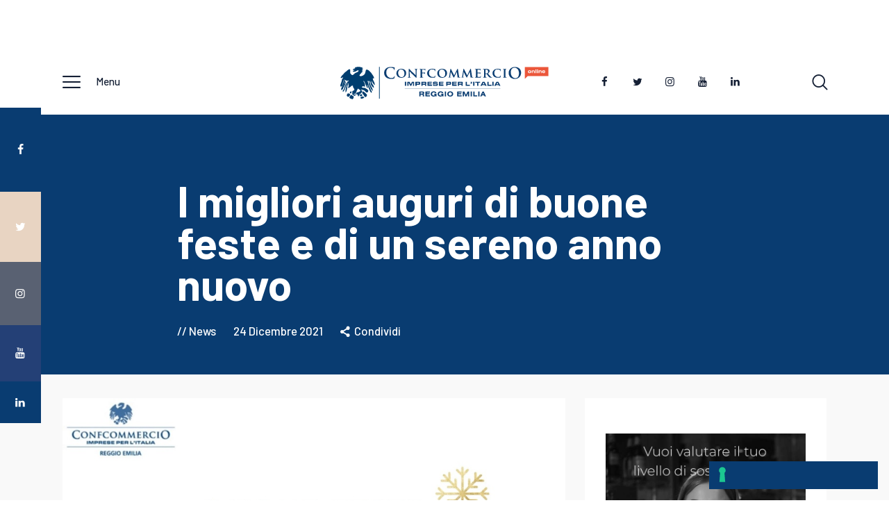

--- FILE ---
content_type: text/html; charset=UTF-8
request_url: https://www.confcommercio.re.it/i-migliori-auguri-di-buone-feste-e-di-un-sereno-anno-nuovo/
body_size: 11615
content:
<!DOCTYPE html><html lang="it-IT" class="no-js
 scheme_default										"><head><meta charset="UTF-8"><meta name="viewport" content="width=device-width, initial-scale=1, maximum-scale=1"><meta name="format-detection" content="telephone=no"><link rel="profile" href="//gmpg.org/xfn/11"><link rel="pingback" href="https://www.confcommercio.re.it/website/xmlrpc.php"><title>I migliori auguri di buone feste e di un sereno anno nuovo &#x2d; Confcommercio Reggio Emilia &#8211; Imprese per l&#039;Italia</title><meta name="robots" content="max-snippet:-1,max-image-preview:standard,max-video-preview:-1" /><meta property="og:image" content="https://www.confcommercio.re.it/website/wp-content/uploads/2021/12/Tanti-auguri-quadrata.jpg" /><meta property="og:image:width" content="1240" /><meta property="og:image:height" content="1240" /><meta property="og:locale" content="it_IT" /><meta property="og:type" content="article" /><meta property="og:title" content="I migliori auguri di buone feste e di un sereno anno nuovo" /><meta property="og:url" content="https://www.confcommercio.re.it/i-migliori-auguri-di-buone-feste-e-di-un-sereno-anno-nuovo/" /><meta property="og:site_name" content="Confcommercio Reggio Emilia &#8211; Imprese per l&#039;Italia" /><meta property="og:updated_time" content="2021-12-24T08:25+00:00" /><meta property="article:published_time" content="2021-12-24T08:25+00:00" /><meta property="article:modified_time" content="2021-12-24T08:25+00:00" /><meta name="twitter:card" content="summary_large_image" /><meta name="twitter:title" content="I migliori auguri di buone feste e di un sereno anno nuovo" /><meta name="twitter:image" content="https://www.confcommercio.re.it/website/wp-content/uploads/2021/12/Tanti-auguri-quadrata.jpg" /><meta name="twitter:image:width" content="1240" /><meta name="twitter:image:height" content="1240" /><link rel="canonical" href="https://www.confcommercio.re.it/i-migliori-auguri-di-buone-feste-e-di-un-sereno-anno-nuovo/" /> <script type="application/ld+json">{"@context":"https://schema.org","@type":"BreadcrumbList","itemListElement":[{"@type":"ListItem","position":1,"item":{"@id":"https://www.confcommercio.re.it/","name":"Confcommercio Reggio Emilia &#8211; Imprese per l&#039;Italia"}},{"@type":"ListItem","position":2,"item":{"@id":"https://www.confcommercio.re.it/category/news/","name":"News"}},{"@type":"ListItem","position":3,"item":{"@id":"https://www.confcommercio.re.it/i-migliori-auguri-di-buone-feste-e-di-un-sereno-anno-nuovo/","name":"I migliori auguri di buone feste e di un sereno anno nuovo"}}]}</script> <link rel='dns-prefetch' href='//cdn.iubenda.com' /><link rel='dns-prefetch' href='//fonts.googleapis.com' /><link rel='dns-prefetch' href='//s.w.org' /><link rel="alternate" type="application/rss+xml" title="Confcommercio Reggio Emilia - Imprese per l&#039;Italia &raquo; Feed" href="https://www.confcommercio.re.it/feed/" /><link rel="alternate" type="application/rss+xml" title="Confcommercio Reggio Emilia - Imprese per l&#039;Italia &raquo; Feed dei commenti" href="https://www.confcommercio.re.it/comments/feed/" /><meta property="og:url" content="https://www.confcommercio.re.it/i-migliori-auguri-di-buone-feste-e-di-un-sereno-anno-nuovo/ "/><meta property="og:title" content="I migliori auguri di buone feste e di un sereno anno nuovo" /><meta property="og:description" content="..." /><meta property="og:type" content="article" /><meta property="og:image" content="https://www.confcommercio.re.it/website/wp-content/uploads/2021/12/Tanti-auguri-quadrata.jpg"/> <script type="text/javascript">window._wpemojiSettings = {"baseUrl":"https:\/\/s.w.org\/images\/core\/emoji\/12.0.0-1\/72x72\/","ext":".png","svgUrl":"https:\/\/s.w.org\/images\/core\/emoji\/12.0.0-1\/svg\/","svgExt":".svg","source":{"concatemoji":"https:\/\/www.confcommercio.re.it\/website\/wp-includes\/js\/wp-emoji-release.min.js"}};
			/*! This file is auto-generated */
			!function(e,a,t){var n,r,o,i=a.createElement("canvas"),p=i.getContext&&i.getContext("2d");function s(e,t){var a=String.fromCharCode;p.clearRect(0,0,i.width,i.height),p.fillText(a.apply(this,e),0,0);e=i.toDataURL();return p.clearRect(0,0,i.width,i.height),p.fillText(a.apply(this,t),0,0),e===i.toDataURL()}function c(e){var t=a.createElement("script");t.src=e,t.defer=t.type="text/javascript",a.getElementsByTagName("head")[0].appendChild(t)}for(o=Array("flag","emoji"),t.supports={everything:!0,everythingExceptFlag:!0},r=0;r<o.length;r++)t.supports[o[r]]=function(e){if(!p||!p.fillText)return!1;switch(p.textBaseline="top",p.font="600 32px Arial",e){case"flag":return s([127987,65039,8205,9895,65039],[127987,65039,8203,9895,65039])?!1:!s([55356,56826,55356,56819],[55356,56826,8203,55356,56819])&&!s([55356,57332,56128,56423,56128,56418,56128,56421,56128,56430,56128,56423,56128,56447],[55356,57332,8203,56128,56423,8203,56128,56418,8203,56128,56421,8203,56128,56430,8203,56128,56423,8203,56128,56447]);case"emoji":return!s([55357,56424,55356,57342,8205,55358,56605,8205,55357,56424,55356,57340],[55357,56424,55356,57342,8203,55358,56605,8203,55357,56424,55356,57340])}return!1}(o[r]),t.supports.everything=t.supports.everything&&t.supports[o[r]],"flag"!==o[r]&&(t.supports.everythingExceptFlag=t.supports.everythingExceptFlag&&t.supports[o[r]]);t.supports.everythingExceptFlag=t.supports.everythingExceptFlag&&!t.supports.flag,t.DOMReady=!1,t.readyCallback=function(){t.DOMReady=!0},t.supports.everything||(n=function(){t.readyCallback()},a.addEventListener?(a.addEventListener("DOMContentLoaded",n,!1),e.addEventListener("load",n,!1)):(e.attachEvent("onload",n),a.attachEvent("onreadystatechange",function(){"complete"===a.readyState&&t.readyCallback()})),(n=t.source||{}).concatemoji?c(n.concatemoji):n.wpemoji&&n.twemoji&&(c(n.twemoji),c(n.wpemoji)))}(window,document,window._wpemojiSettings);</script> <style type="text/css">img.wp-smiley,
img.emoji {
	display: inline !important;
	border: none !important;
	box-shadow: none !important;
	height: 1em !important;
	width: 1em !important;
	margin: 0 .07em !important;
	vertical-align: -0.1em !important;
	background: none !important;
	padding: 0 !important;
}</style><link property="stylesheet" rel='stylesheet' id='themerex-style-css'  href='https://www.confcommercio.re.it/website/wp-content/cache/autoptimize/css/autoptimize_single_09eb535ace6d5cfeef19934de7fbe76c.css' type='text/css' media='all' /><link property="stylesheet" rel='stylesheet' id='wp-block-library-css'  href='https://www.confcommercio.re.it/website/wp-includes/css/dist/block-library/style.min.css' type='text/css' media='all' /><link property="stylesheet" rel='stylesheet' id='trx_addons-icons-css'  href='https://www.confcommercio.re.it/website/wp-content/cache/autoptimize/css/autoptimize_single_8ac47b1ff0a1418e3ef3cb8ae9171622.css' type='text/css' media='all' /><link property="stylesheet" rel='stylesheet' id='jquery-swiper-css'  href='https://www.confcommercio.re.it/website/wp-content/plugins/trx_addons/js/swiper/swiper.min.css' type='text/css' media='all' /><link property="stylesheet" rel='stylesheet' id='magnific-popup-css'  href='https://www.confcommercio.re.it/website/wp-content/plugins/trx_addons/js/magnific/magnific-popup.min.css' type='text/css' media='all' /><link property="stylesheet" rel='stylesheet' id='trx_addons-css'  href='https://www.confcommercio.re.it/website/wp-content/cache/autoptimize/css/autoptimize_single_5dd5b8fc5cf08d902f70dc0688a524e7.css' type='text/css' media='all' /><link property="stylesheet" rel='stylesheet' id='trx_addons-animation-css'  href='https://www.confcommercio.re.it/website/wp-content/cache/autoptimize/css/autoptimize_single_0c86cdcbd3de3b1fb99d7e1882030f81.css' type='text/css' media='all' /><link property="stylesheet" rel='stylesheet' id='mc4wp-form-basic-css'  href='https://www.confcommercio.re.it/website/wp-content/cache/autoptimize/css/autoptimize_single_df5776c61614c2df2b8ca2698fcafcb0.css' type='text/css' media='all' /><link property="stylesheet" rel='stylesheet' id='parent-style-css'  href='https://www.confcommercio.re.it/website/wp-content/cache/autoptimize/css/autoptimize_single_50de1216f091f0c1fb6f39c343943f1f.css' type='text/css' media='all' /><link property="stylesheet" rel='stylesheet' id='gutentype-font-google_fonts-css'  href='https://fonts.googleapis.com/css?family=Barlow:300,300i,400,400i,500,500i,600,600i,700,700i,800%7CLora:400,400i,700,700i&#038;subset=latin,latin-ext' type='text/css' media='all' /><link property="stylesheet" rel='stylesheet' id='fontello-icons-css'  href='https://www.confcommercio.re.it/website/wp-content/cache/autoptimize/css/autoptimize_single_05feaea66038e5991f4d5a463c7fb4a6.css' type='text/css' media='all' /><link property="stylesheet" rel='stylesheet' id='gutentype-main-css'  href='https://www.confcommercio.re.it/website/wp-content/cache/autoptimize/css/autoptimize_single_50de1216f091f0c1fb6f39c343943f1f.css' type='text/css' media='all' /><style id='gutentype-main-inline-css' type='text/css'>.post-navigation .nav-previous a .nav-arrow { background-image: url(https://www.confcommercio.re.it/website/wp-content/uploads/2020/11/palazzochigi-370x208.jpg); }.post-navigation .nav-next a .nav-arrow { background-image: url(https://www.confcommercio.re.it/website/wp-content/uploads/2021/12/images.jpg); }</style><link property="stylesheet" rel='stylesheet' id='gutentype-custom-css'  href='https://www.confcommercio.re.it/website/wp-content/cache/autoptimize/css/autoptimize_single_ac120a2fe6b905efc7cc66a8341964bb.css' type='text/css' media='all' /><link property="stylesheet" rel='stylesheet' id='gutentype-color-default-css'  href='https://www.confcommercio.re.it/website/wp-content/cache/autoptimize/css/autoptimize_single_1c854c77bf219dc0e11730ed2cd26bc5.css' type='text/css' media='all' /><link property="stylesheet" rel='stylesheet' id='gutentype-color-extra-css'  href='https://www.confcommercio.re.it/website/wp-content/cache/autoptimize/css/autoptimize_single_dba05dacefe21871f917c051c3a49f9b.css' type='text/css' media='all' /><link property="stylesheet" rel='stylesheet' id='gutentype-color-dark-css'  href='https://www.confcommercio.re.it/website/wp-content/cache/autoptimize/css/autoptimize_single_37b8207adf42a4859a28736256de529a.css' type='text/css' media='all' /><link property="stylesheet" rel='stylesheet' id='mediaelement-css'  href='https://www.confcommercio.re.it/website/wp-includes/js/mediaelement/mediaelementplayer-legacy.min.css' type='text/css' media='all' /><link property="stylesheet" rel='stylesheet' id='wp-mediaelement-css'  href='https://www.confcommercio.re.it/website/wp-includes/js/mediaelement/wp-mediaelement.min.css' type='text/css' media='all' /><link property="stylesheet" rel='stylesheet' id='gutentype-child-css'  href='https://www.confcommercio.re.it/website/wp-content/cache/autoptimize/css/autoptimize_single_47ad2028544f1a7535e1afc536ce3cc7.css' type='text/css' media='all' /><link property="stylesheet" rel='stylesheet' id='trx_addons-responsive-css'  href='https://www.confcommercio.re.it/website/wp-content/cache/autoptimize/css/autoptimize_single_199d695acada9958b102885652fb3dc7.css' type='text/css' media='all' /><link property="stylesheet" rel='stylesheet' id='gutentype-responsive-css'  href='https://www.confcommercio.re.it/website/wp-content/cache/autoptimize/css/autoptimize_single_514791e81a77185a8271904e802c12e3.css' type='text/css' media='all' /> <script type='text/javascript' src='https://www.confcommercio.re.it/website/wp-content/cache/autoptimize/js/autoptimize_single_49edccea2e7ba985cadc9ba0531cbed1.js'></script> <link rel='https://api.w.org/' href='https://www.confcommercio.re.it/wp-json/' /><link rel="EditURI" type="application/rsd+xml" title="RSD" href="https://www.confcommercio.re.it/website/xmlrpc.php?rsd" /><link rel="wlwmanifest" type="application/wlwmanifest+xml" href="https://www.confcommercio.re.it/website/wp-includes/wlwmanifest.xml" /><link rel="alternate" type="application/json+oembed" href="https://www.confcommercio.re.it/wp-json/oembed/1.0/embed?url=https%3A%2F%2Fwww.confcommercio.re.it%2Fi-migliori-auguri-di-buone-feste-e-di-un-sereno-anno-nuovo%2F" /><link rel="alternate" type="text/xml+oembed" href="https://www.confcommercio.re.it/wp-json/oembed/1.0/embed?url=https%3A%2F%2Fwww.confcommercio.re.it%2Fi-migliori-auguri-di-buone-feste-e-di-un-sereno-anno-nuovo%2F&#038;format=xml" /><style type="text/css">#page_preloader {
					background-color: #093c71 !important;				}</style><style type="text/css" id="trx_addons-inline-styles-inline-css">.gutentype_inline_1863290922{background-color: #f9f9f9!important;}.sc_layouts_title_title{font-size:1.5em}</style> <script async src="https://www.googletagmanager.com/gtag/js?id=UA-12263298-1"></script> <script>window.dataLayer = window.dataLayer || [];
  function gtag(){dataLayer.push(arguments);}
  gtag('js', new Date());

  gtag('config', 'UA-12263298-1');</script></head><body class="post-template-default single single-post postid-1945 single-format-standard wp-custom-logo ua_chrome preloader body_tag scheme_default blog_mode_post body_style_wide is_single sidebar_show sidebar_right trx_addons_present header_type_plain header_style_header-custom-5 header_position_default menu_style_top no_layout"><div class="body_wrap"><div id="container" class="page_wrap "><header class="top_panel top_panel_plain
 without_bg_image with_featured_image"><div class="top_panel_navi sc_layouts_row sc_layouts_row_type_compact sc_layouts_row_fixed_always
 sc_layouts_row_fixed 
 "><div class="content_wrap"><div class="columns_wrap columns_fluid"><div class="sc_layouts_column sc_layouts_column_align_left sc_layouts_column_icons_position_left sc_layouts_column_fluid column-1_3"><div class="sc_layouts_item"><div class="sc_layouts_iconed_text sc_layouts_menu_mobile_button"> <a class="sc_layouts_item_link sc_layouts_iconed_text_link" href="#"> <span class="sc_layouts_item_icon sc_layouts_iconed_text_icon icon-menu-1"><span>Menu</span></span> </a></div></div></div><div class="sc_layouts_column sc_layouts_column_align_center sc_layouts_column_icons_position_center sc_layouts_column_fluid column-1_3"><div class="sc_layouts_item"> <a class="sc_layouts_logo" href="https://www.confcommercio.re.it/"> <img src="//www.confcommercio.re.it/website/wp-content/uploads/2020/05/loco-confcommercio_reggioemilia_online.svg" alt=""> </a></div></div><div class="sc_layouts_column sc_layouts_column_align_right sc_layouts_column_icons_position_left sc_layouts_column_fluid column-1_3"><div class="sc_layouts_item socials_wrap_item"><div class="socials_wrap"><a target="_blank" href="https://it-it.facebook.com/ConfcommercioReggioEmilia" class="social_item social_item_style_icons sc_icon_type_icons social_item_type_icons"><span class="social_icon social_icon_facebook"><span class="icon-facebook"></span></span></a><a target="_blank" href="https://twitter.com/confcommerciore" class="social_item social_item_style_icons sc_icon_type_icons social_item_type_icons"><span class="social_icon social_icon_twitter"><span class="icon-twitter"></span></span></a><a target="_blank" href="https://www.instagram.com/confcommerciore/" class="social_item social_item_style_icons sc_icon_type_icons social_item_type_icons"><span class="social_icon social_icon_instagram"><span class="icon-instagram"></span></span></a><a target="_blank" href="https://www.youtube.com/channel/UCMN1Clb8KIv9BNQqIztYqXQ" class="social_item social_item_style_icons sc_icon_type_icons social_item_type_icons"><span class="social_icon social_icon_youtube"><span class="icon-youtube"></span></span></a><a target="_blank" href="https://it.linkedin.com/company/confcommercio---imprese-per-l&#039;italia-reggio-emilia" class="social_item social_item_style_icons sc_icon_type_icons social_item_type_icons"><span class="social_icon social_icon_linkedin"><span class="icon-linkedin"></span></span></a></div></div><div class="sc_layouts_item last"><div class="search_wrap search_style_fullscreen header_search"><div class="search_form_wrap"><form role="search" method="get" class="search_form" action="https://www.confcommercio.re.it/"> <input type="text" class="search_field" placeholder="Digita le parole chiave e premi invio" value="" name="s"> <button type="submit" class="search_submit trx_addons_icon-search"></button> <a class="search_close icon-close"></a></form></div></div><div class="socials_wrap"><a target="_blank" href="https://it-it.facebook.com/ConfcommercioReggioEmilia" class="social_item social_item_style_icons sc_icon_type_icons social_item_type_icons"><span class="social_icon social_icon_facebook"><span class="icon-facebook"></span></span></a><a target="_blank" href="https://twitter.com/confcommerciore" class="social_item social_item_style_icons sc_icon_type_icons social_item_type_icons"><span class="social_icon social_icon_twitter"><span class="icon-twitter"></span></span></a><a target="_blank" href="https://www.instagram.com/confcommerciore/" class="social_item social_item_style_icons sc_icon_type_icons social_item_type_icons"><span class="social_icon social_icon_instagram"><span class="icon-instagram"></span></span></a><a target="_blank" href="https://www.youtube.com/channel/UCMN1Clb8KIv9BNQqIztYqXQ" class="social_item social_item_style_icons sc_icon_type_icons social_item_type_icons"><span class="social_icon social_icon_youtube"><span class="icon-youtube"></span></span></a><a target="_blank" href="https://it.linkedin.com/company/confcommercio---imprese-per-l&#039;italia-reggio-emilia" class="social_item social_item_style_icons sc_icon_type_icons social_item_type_icons"><span class="social_icon social_icon_linkedin"><span class="icon-linkedin"></span></span></a></div></div></div></div></div></div><div class="top_panel_title sc_layouts_row sc_layouts_row_type_normal"><div class="content_wrap"><div class="sc_layouts_column sc_layouts_column_align_left"><div class="sc_layouts_item"><div class="sc_layouts_title sc_align_left"><div class="sc_layouts_title_title"><h1 itemprop="headline" class="sc_layouts_title_caption"> I migliori auguri di buone feste e di un sereno anno nuovo</h1></div><div class="sc_layouts_title_meta"><div class="post_meta"> <span class="post_meta_item post_categories"><a href="https://www.confcommercio.re.it/category/news/" rel="category tag">News</a></span> <span class="post_meta_item post_date
 "
 > 24 Dicembre 2021 </span> <span class="post_meta_item post_share"><div class="socials_share socials_size_tiny socials_type_drop socials_dir_horizontal"><a href="#" class="socials_caption"><span class="socials_caption_label">Condividi</span></a><span class="social_items"><a class="social_item social_item_popup" href="https://www.facebook.com/sharer/sharer.php?u=https%3A%2F%2Fwww.confcommercio.re.it%2Fi-migliori-auguri-di-buone-feste-e-di-un-sereno-anno-nuovo%2F" data-link="https://www.facebook.com/sharer/sharer.php?u=https%3A%2F%2Fwww.confcommercio.re.it%2Fi-migliori-auguri-di-buone-feste-e-di-un-sereno-anno-nuovo%2F" data-count="facebook"><span class="social_icon social_icon_facebook sc_icon_type_icons"><span class="icon-facebook"></span><i>Facebook</i></span></a><a class="social_item social_item_popup" href="https://twitter.com/intent/tweet?text=I+migliori+auguri+di+buone+feste+e+di+un+sereno+anno+nuovourl=https%3A%2F%2Fwww.confcommercio.re.it%2Fi-migliori-auguri-di-buone-feste-e-di-un-sereno-anno-nuovo%2F" data-link="https://twitter.com/intent/tweet?text=I migliori auguri di buone feste e di un sereno anno nuovourl=https%3A%2F%2Fwww.confcommercio.re.it%2Fi-migliori-auguri-di-buone-feste-e-di-un-sereno-anno-nuovo%2F" data-count="twitter-logo"><span class="social_icon social_icon_twitter-logo sc_icon_type_icons"><span class="icon-twitter-logo"></span><i>Twitter</i></span></a><a class="social_item social_item_popup" href="http://www.linkedin.com/shareArticle?mini=true&#038;url=https%3A%2F%2Fwww.confcommercio.re.it%2Fi-migliori-auguri-di-buone-feste-e-di-un-sereno-anno-nuovo%2F" data-link="http://www.linkedin.com/shareArticle?mini=true&amp;url=https%3A%2F%2Fwww.confcommercio.re.it%2Fi-migliori-auguri-di-buone-feste-e-di-un-sereno-anno-nuovo%2F" data-count="linkedin"><span class="social_icon social_icon_linkedin sc_icon_type_icons"><span class="icon-linkedin"></span><i>Linkedin</i></span></a></span></div></span></div></div></div></div></div></div></div></header><div class="menu_mobile_overlay"></div><div class="menu_mobile menu_mobile_fullscreen"><div class="menu_mobile_inner"> <a class="menu_mobile_close icon-cancel"></a> <a class="sc_layouts_logo" href="https://www.confcommercio.re.it/"> <img src="//www.confcommercio.re.it/website/wp-content/uploads/2020/05/loco-confcommercio_reggioemilia_online.svg" alt=""> </a><nav itemscope itemtype="//schema.org/SiteNavigationElement" class="menu_mobile_nav_area"><ul id="menu_mobile" class=" menu_mobile_nav"><li id="menu_mobile-item-471" class="menu-item menu-item-type-taxonomy menu-item-object-category current-post-ancestor current-menu-parent current-post-parent menu-item-471"><a href="https://www.confcommercio.re.it/category/news/"><span>News</span></a></li><li id="menu_mobile-item-473" class="menu-item menu-item-type-taxonomy menu-item-object-category menu-item-473"><a href="https://www.confcommercio.re.it/category/il-commerciante/"><span>il Commerciante</span></a></li><li id="menu_mobile-item-472" class="menu-item menu-item-type-taxonomy menu-item-object-category menu-item-472"><a href="https://www.confcommercio.re.it/category/highlights/"><span>Highlights</span></a></li><li id="menu_mobile-item-118" class="menu-item menu-item-type-post_type menu-item-object-page menu-item-has-children menu-item-118"><a href="https://www.confcommercio.re.it/chi-siamo/"><span>Chi Siamo</span></a><ul class="sub-menu"><li id="menu_mobile-item-148" class="menu-item menu-item-type-post_type menu-item-object-page menu-item-148"><a href="https://www.confcommercio.re.it/gli-organi/"><span>Gli Organi</span></a></li><li id="menu_mobile-item-146" class="menu-item menu-item-type-post_type menu-item-object-page menu-item-146"><a href="https://www.confcommercio.re.it/delegazioni-provinciali/"><span>Delegazioni Provinciali</span></a></li><li id="menu_mobile-item-176" class="menu-item menu-item-type-post_type menu-item-object-page menu-item-176"><a href="https://www.confcommercio.re.it/societa-operative/"><span>Società Operative</span></a></li><li id="menu_mobile-item-175" class="menu-item menu-item-type-post_type menu-item-object-page menu-item-175"><a href="https://www.confcommercio.re.it/enti-consorzi/"><span>Enti &#038; Consorzi</span></a></li></ul></li><li id="menu_mobile-item-509" class="menu-item menu-item-type-taxonomy menu-item-object-category menu-item-has-children menu-item-509"><a href="https://www.confcommercio.re.it/category/servizi/"><span>Servizi</span></a><ul class="sub-menu"><li id="menu_mobile-item-320" class="menu-item menu-item-type-post_type menu-item-object-page menu-item-320"><a href="https://www.confcommercio.re.it/assistenza-soci/"><span>Assistenza Soci</span></a></li><li id="menu_mobile-item-319" class="menu-item menu-item-type-post_type menu-item-object-page menu-item-319"><a href="https://www.confcommercio.re.it/contabilita-e-fisco/"><span>Contabilità e Fisco</span></a></li><li id="menu_mobile-item-332" class="menu-item menu-item-type-post_type menu-item-object-page menu-item-332"><a href="https://www.confcommercio.re.it/paghe/"><span>Paghe</span></a></li><li id="menu_mobile-item-333" class="menu-item menu-item-type-post_type menu-item-object-page menu-item-333"><a href="https://www.confcommercio.re.it/credito/"><span>Credito, bandi e contributi a fondo perduto</span></a></li><li id="menu_mobile-item-837" class="menu-item menu-item-type-post_type menu-item-object-post menu-item-837"><a href="https://www.confcommercio.re.it/consulenza-legale/"><span>Consulenza Legale</span></a></li><li id="menu_mobile-item-838" class="menu-item menu-item-type-post_type menu-item-object-post menu-item-838"><a href="https://www.confcommercio.re.it/sicurezza-sul-lavoro/"><span>Sicurezza sul Lavoro</span></a></li><li id="menu_mobile-item-3905" class="menu-item menu-item-type-post_type menu-item-object-post menu-item-3905"><a href="https://www.confcommercio.re.it/firma-digitale-cns/"><span>Rilascio Firma Digitale – CNS</span></a></li><li id="menu_mobile-item-3906" class="menu-item menu-item-type-post_type menu-item-object-post menu-item-3906"><a href="https://www.confcommercio.re.it/sportello-imprendigreen/"><span>Sportello Imprendigreen</span></a></li><li id="menu_mobile-item-4050" class="menu-item menu-item-type-post_type menu-item-object-post menu-item-4050"><a href="https://www.confcommercio.re.it/sportello-sos-recensioni-fipe/"><span>Sportello SOS Recensioni FIPE</span></a></li><li id="menu_mobile-item-1813" class="menu-item menu-item-type-post_type menu-item-object-post menu-item-1813"><a href="https://www.confcommercio.re.it/prima-consulenza-digitale-nuovo-servizio-gratuito-per-gli-associati/"><span>Prima consulenza digitale</span></a></li><li id="menu_mobile-item-919" class="menu-item menu-item-type-post_type menu-item-object-post menu-item-919"><a href="https://www.confcommercio.re.it/consulenza-immobiliare/"><span>Consulenza immobiliare</span></a></li><li id="menu_mobile-item-918" class="menu-item menu-item-type-post_type menu-item-object-post menu-item-918"><a href="https://www.confcommercio.re.it/consulenza-utilities/"><span>Consulenza utilities</span></a></li><li id="menu_mobile-item-580" class="menu-item menu-item-type-post_type menu-item-object-post menu-item-580"><a href="https://www.confcommercio.re.it/convenzioni/"><span>Convenzioni per i soci</span></a></li></ul></li><li id="menu_mobile-item-508" class="menu-item menu-item-type-taxonomy menu-item-object-category menu-item-has-children menu-item-508"><a href="https://www.confcommercio.re.it/category/associati/"><span>Categorie</span></a><ul class="sub-menu"><li id="menu_mobile-item-431" class="menu-item menu-item-type-post_type menu-item-object-page menu-item-431"><a href="https://www.confcommercio.re.it/fida-alimentaristi/"><span>FIDA –  Alimentaristi</span></a></li><li id="menu_mobile-item-430" class="menu-item menu-item-type-post_type menu-item-object-page menu-item-430"><a href="https://www.confcommercio.re.it/associazione-panificatori/"><span>ASSIPAN –  Associazione Panificatori</span></a></li><li id="menu_mobile-item-429" class="menu-item menu-item-type-post_type menu-item-object-page menu-item-429"><a href="https://www.confcommercio.re.it/fiva-ambulanti/"><span>FIVA –  Ambulanti</span></a></li><li id="menu_mobile-item-428" class="menu-item menu-item-type-post_type menu-item-object-page menu-item-428"><a href="https://www.confcommercio.re.it/federmoda-abbigliamento/"><span>FEDERMODA –  Abbigliamento</span></a></li><li id="menu_mobile-item-427" class="menu-item menu-item-type-post_type menu-item-object-page menu-item-427"><a href="https://www.confcommercio.re.it/federottica-ottici/"><span>FEDEROTTICA –  Ottici</span></a></li><li id="menu_mobile-item-426" class="menu-item menu-item-type-post_type menu-item-object-page menu-item-426"><a href="https://www.confcommercio.re.it/figisc-benzinai/"><span>FIGISC –  Benzinai</span></a></li><li id="menu_mobile-item-425" class="menu-item menu-item-type-post_type menu-item-object-page menu-item-425"><a href="https://www.confcommercio.re.it/federfiori-fioristi/"><span>FEDERFIORI –  Fioristi</span></a></li><li id="menu_mobile-item-424" class="menu-item menu-item-type-post_type menu-item-object-page menu-item-424"><a href="https://www.confcommercio.re.it/federalberghi-albergatori/"><span>FEDERALBERGHI  –  Albergatori</span></a></li><li id="menu_mobile-item-423" class="menu-item menu-item-type-post_type menu-item-object-page menu-item-423"><a href="https://www.confcommercio.re.it/fipe-bar-pubblici-esercizi/"><span>FIPE –  Bar Pubblici esercizi</span></a></li><li id="menu_mobile-item-422" class="menu-item menu-item-type-post_type menu-item-object-page menu-item-422"><a href="https://www.confcommercio.re.it/silb-sale-da-ballo/"><span>SILB FIPE –  Sale da ballo</span></a></li><li id="menu_mobile-item-421" class="menu-item menu-item-type-post_type menu-item-object-page menu-item-421"><a href="https://www.confcommercio.re.it/fnaarc-agenti-di-commercio/"><span>FNAARC –  Agenti di Commercio</span></a></li><li id="menu_mobile-item-420" class="menu-item menu-item-type-post_type menu-item-object-page menu-item-420"><a href="https://www.confcommercio.re.it/50piu-enasco/"><span>50&#038;Più – Enasco</span></a></li><li id="menu_mobile-item-839" class="menu-item menu-item-type-post_type menu-item-object-post menu-item-839"><a href="https://www.confcommercio.re.it/cupla/"><span>CUPLA – Coordinamento Unitario Pensionati Lavoro Autonomo</span></a></li><li id="menu_mobile-item-840" class="menu-item menu-item-type-post_type menu-item-object-post menu-item-840"><a href="https://www.confcommercio.re.it/csp-confcommercio-servizi-professioni/"><span>CSP – Confcommercio Servizi e Professioni</span></a></li></ul></li><li id="menu_mobile-item-187" class="menu-item menu-item-type-post_type menu-item-object-page menu-item-187"><a href="https://www.confcommercio.re.it/diventa-socio/"><span>Diventa Socio</span></a></li><li id="menu_mobile-item-318" class="menu-item menu-item-type-post_type menu-item-object-page menu-item-318"><a href="https://www.confcommercio.re.it/contatti/"><span>Contatti</span></a></li></ul></nav><div class="socials_mobile"><a target="_blank" href="https://it-it.facebook.com/ConfcommercioReggioEmilia" class="social_item social_item_style_icons sc_icon_type_icons social_item_type_icons"><span class="social_icon social_icon_facebook"><span class="icon-facebook"></span></span></a><a target="_blank" href="https://twitter.com/confcommerciore" class="social_item social_item_style_icons sc_icon_type_icons social_item_type_icons"><span class="social_icon social_icon_twitter"><span class="icon-twitter"></span></span></a><a target="_blank" href="https://www.instagram.com/confcommerciore/" class="social_item social_item_style_icons sc_icon_type_icons social_item_type_icons"><span class="social_icon social_icon_instagram"><span class="icon-instagram"></span></span></a><a target="_blank" href="https://www.youtube.com/channel/UCMN1Clb8KIv9BNQqIztYqXQ" class="social_item social_item_style_icons sc_icon_type_icons social_item_type_icons"><span class="social_icon social_icon_youtube"><span class="icon-youtube"></span></span></a><a target="_blank" href="https://it.linkedin.com/company/confcommercio---imprese-per-l&#039;italia-reggio-emilia" class="social_item social_item_style_icons sc_icon_type_icons social_item_type_icons"><span class="social_icon social_icon_linkedin"><span class="icon-linkedin"></span></span></a></div></div></div><div class="page_content_wrap
 gutentype_inline_1863290922
 "><div class="content_wrap"><div class="content"><article id="post-1945" 
 class="post_item_single post_type_post post_format_ post-1945 post type-post status-publish format-standard has-post-thumbnail hentry category-news"><meta itemprop="image" itemtype="//schema.org/ImageObject" content="https://www.confcommercio.re.it/website/wp-content/uploads/2021/12/Tanti-auguri-quadrata.jpg"><div class="post_content post_content_single entry-content" itemprop="mainEntityOfPage"><figure class="wp-block-image size-large"><img src="https://www.confcommercio.re.it/website/wp-content/uploads/2021/12/Tanti-auguri-2-1024x726.jpg" alt="" class="wp-image-1946" srcset="https://www.confcommercio.re.it/website/wp-content/uploads/2021/12/Tanti-auguri-2-1024x726.jpg 1024w, https://www.confcommercio.re.it/website/wp-content/uploads/2021/12/Tanti-auguri-2-300x213.jpg 300w, https://www.confcommercio.re.it/website/wp-content/uploads/2021/12/Tanti-auguri-2-768x545.jpg 768w, https://www.confcommercio.re.it/website/wp-content/uploads/2021/12/Tanti-auguri-2-120x85.jpg 120w, https://www.confcommercio.re.it/website/wp-content/uploads/2021/12/Tanti-auguri-2-1536x1090.jpg 1536w, https://www.confcommercio.re.it/website/wp-content/uploads/2021/12/Tanti-auguri-2-370x262.jpg 370w, https://www.confcommercio.re.it/website/wp-content/uploads/2021/12/Tanti-auguri-2-760x539.jpg 760w, https://www.confcommercio.re.it/website/wp-content/uploads/2021/12/Tanti-auguri-2.jpg 1748w" sizes="(max-width: 1024px) 100vw, 1024px" /></figure><div class="post_meta post_meta_single"> <span class="post_meta_item post_share"><div class="socials_share socials_size_tiny socials_type_block socials_dir_horizontal socials_wrap"><span class="social_items"><a class="social_item social_item_popup" href="https://www.facebook.com/sharer/sharer.php?u=https%3A%2F%2Fwww.confcommercio.re.it%2Fi-migliori-auguri-di-buone-feste-e-di-un-sereno-anno-nuovo%2F" data-link="https://www.facebook.com/sharer/sharer.php?u=https%3A%2F%2Fwww.confcommercio.re.it%2Fi-migliori-auguri-di-buone-feste-e-di-un-sereno-anno-nuovo%2F" data-count="facebook"><span class="social_icon social_icon_facebook sc_icon_type_icons"><span class="icon-facebook"></span></span></a><a class="social_item social_item_popup" href="https://twitter.com/intent/tweet?text=I+migliori+auguri+di+buone+feste+e+di+un+sereno+anno+nuovourl=https%3A%2F%2Fwww.confcommercio.re.it%2Fi-migliori-auguri-di-buone-feste-e-di-un-sereno-anno-nuovo%2F" data-link="https://twitter.com/intent/tweet?text=I migliori auguri di buone feste e di un sereno anno nuovourl=https%3A%2F%2Fwww.confcommercio.re.it%2Fi-migliori-auguri-di-buone-feste-e-di-un-sereno-anno-nuovo%2F" data-count="twitter-logo"><span class="social_icon social_icon_twitter-logo sc_icon_type_icons"><span class="icon-twitter-logo"></span></span></a><a class="social_item social_item_popup" href="http://www.linkedin.com/shareArticle?mini=true&#038;url=https%3A%2F%2Fwww.confcommercio.re.it%2Fi-migliori-auguri-di-buone-feste-e-di-un-sereno-anno-nuovo%2F" data-link="http://www.linkedin.com/shareArticle?mini=true&amp;url=https%3A%2F%2Fwww.confcommercio.re.it%2Fi-migliori-auguri-di-buone-feste-e-di-un-sereno-anno-nuovo%2F" data-count="linkedin"><span class="social_icon social_icon_linkedin sc_icon_type_icons"><span class="icon-linkedin"></span></span></a></span></div></span></div></div></article><div class="widgets_below_content widgets_below_content_wrap widget_area"><div class="widgets_below_content_inner widgets_below_content_inner widget_area_inner"><div class="columns_wrap"><aside id="custom_html-10" class="column-1_1 widget_text widget widget_custom_html"><div class="textwidget custom-html-widget"><h2 class="claim-title">Non sei ancora socio Confcommercio?</h2><div class="wp-block-media-text is-stacked-on-mobile" style="grid-template-columns:35% auto"><figure class="wp-block-media-text__media"><img src="https://www.confcommercio.re.it/website/wp-content/uploads/2025/03/Tessera_fac-simile-FRONTE-400x259-1.jpg" alt="" class="wp-image-218"/></figure><div class="wp-block-media-text__content"><h4>CONSULENZA, AGEVOLAZIONI e FORMAZIONE<br>in un'unica Tessera Associativa!</h4><div class="wp-block-buttons alignleft"><div class="wp-block-button is-style-outline"><a href="https://www.confcommercio.re.it/diventa-socio/" class="wp-block-button__link no-border-radius">DIVENTA SOCIO</a></div><div class="wp-block-button is-style-outline"><a class="wp-block-button__link no-border-radius" href="https://www.confcommercio.re.it/servizi/convenzioni/" target="_blank" rel="noreferrer noopener">CONVENZIONI PER I SOCI</a></div></div><hr class="wp-block-separator"/><p></p></div></div></div></aside></div></div></div></div><div class="sidebar widget_area
 right scheme_extra		" role="complementary"><div class="sidebar_inner"><aside id="media_image-3" class="widget widget_media_image"><a href="https://www.confcommercio.re.it/sportello-imprendigreen/"><img width="600" height="848" src="https://www.confcommercio.re.it/website/wp-content/uploads/2024/07/imprendigreen_banner.jpg" class="image wp-image-3904  attachment-full size-full" alt="" style="max-width: 100%; height: auto;" srcset="https://www.confcommercio.re.it/website/wp-content/uploads/2024/07/imprendigreen_banner.jpg 600w, https://www.confcommercio.re.it/website/wp-content/uploads/2024/07/imprendigreen_banner-212x300.jpg 212w, https://www.confcommercio.re.it/website/wp-content/uploads/2024/07/imprendigreen_banner-85x120.jpg 85w, https://www.confcommercio.re.it/website/wp-content/uploads/2024/07/imprendigreen_banner-370x523.jpg 370w" sizes="(max-width: 600px) 100vw, 600px" /></a></aside><aside id="media_image-2" class="widget widget_media_image"><a href="https://www.confcommercio.re.it/diventa-socio/"><img width="833" height="833" src="https://www.confcommercio.re.it/website/wp-content/uploads/2025/03/confcommercio-banner-2025.jpeg" class="image wp-image-4235  attachment-full size-full" alt="" style="max-width: 100%; height: auto;" srcset="https://www.confcommercio.re.it/website/wp-content/uploads/2025/03/confcommercio-banner-2025.jpeg 833w, https://www.confcommercio.re.it/website/wp-content/uploads/2025/03/confcommercio-banner-2025-300x300.jpeg 300w, https://www.confcommercio.re.it/website/wp-content/uploads/2025/03/confcommercio-banner-2025-150x150.jpeg 150w, https://www.confcommercio.re.it/website/wp-content/uploads/2025/03/confcommercio-banner-2025-768x768.jpeg 768w, https://www.confcommercio.re.it/website/wp-content/uploads/2025/03/confcommercio-banner-2025-120x120.jpeg 120w, https://www.confcommercio.re.it/website/wp-content/uploads/2025/03/confcommercio-banner-2025-370x370.jpeg 370w, https://www.confcommercio.re.it/website/wp-content/uploads/2025/03/confcommercio-banner-2025-90x90.jpeg 90w, https://www.confcommercio.re.it/website/wp-content/uploads/2025/03/confcommercio-banner-2025-760x760.jpeg 760w" sizes="(max-width: 833px) 100vw, 833px" /></a></aside><aside id="trx_addons_widget_popular_posts-3" class="widget widget_popular_posts"><h5 class="widget_title">Ultimi Articoli</h5><div id="trx_addons_tabs_1123893375" class="trx_addons_tabs trx_addons_tabs_with_titles"><ul class="trx_addons_tabs_titles"><li class="trx_addons_tabs_title"><a href="#trx_addons_tabs_1123893375_0_content">News</a></li><li class="trx_addons_tabs_title"><a href="#trx_addons_tabs_1123893375_1_content">Il Commerciante</a></li><li class="trx_addons_tabs_title"><a href="#trx_addons_tabs_1123893375_2_content">Highlights</a></li></ul><div id="trx_addons_tabs_1123893375_0_content" class="trx_addons_tabs_content"><article class="post_item with_thumb"><div class="post_thumb"><a href="https://www.confcommercio.re.it/detassazione-contratti-2024-segnale-importante-per-rafforzare-fiducia-e-consumi-delle-famiglie/"><img width="449" height="449" src="https://www.confcommercio.re.it/website/wp-content/uploads/2026/01/banconote-euro-QUADRATA.jpg" class="attachment-gutentype-thumb-plain size-gutentype-thumb-plain wp-post-image" alt="Detassazione contratti 2024, «segnale importante per rafforzare fiducia e consumi delle famiglie»" srcset="https://www.confcommercio.re.it/website/wp-content/uploads/2026/01/banconote-euro-QUADRATA.jpg 449w, https://www.confcommercio.re.it/website/wp-content/uploads/2026/01/banconote-euro-QUADRATA-300x300.jpg 300w, https://www.confcommercio.re.it/website/wp-content/uploads/2026/01/banconote-euro-QUADRATA-150x150.jpg 150w, https://www.confcommercio.re.it/website/wp-content/uploads/2026/01/banconote-euro-QUADRATA-120x120.jpg 120w, https://www.confcommercio.re.it/website/wp-content/uploads/2026/01/banconote-euro-QUADRATA-370x370.jpg 370w, https://www.confcommercio.re.it/website/wp-content/uploads/2026/01/banconote-euro-QUADRATA-90x90.jpg 90w" sizes="(max-width: 449px) 100vw, 449px" /></a></div><div class="post_content"><h6 class="post_title"><a href="https://www.confcommercio.re.it/detassazione-contratti-2024-segnale-importante-per-rafforzare-fiducia-e-consumi-delle-famiglie/">Detassazione contratti 2024, «segnale importante per rafforzare fiducia e consumi delle famiglie»</a></h6><div class="post_info"></div></div></article><article class="post_item with_thumb"><div class="post_thumb"><a href="https://www.confcommercio.re.it/associarsi-conviene-la-compagna-di-comunicazione-dedicata-alle-imprese-del-commercio-del-turismo-e-dei-servizi/"><img width="570" height="452" src="https://www.confcommercio.re.it/website/wp-content/uploads/2025/11/Charlie-con-Gazzetta-13-11-2025-570x452.jpeg" class="attachment-gutentype-thumb-plain size-gutentype-thumb-plain wp-post-image" alt="Associarsi conviene: la compagna di comunicazione dedicata alle imprese del commercio, del turismo e dei servizi" /></a></div><div class="post_content"><h6 class="post_title"><a href="https://www.confcommercio.re.it/associarsi-conviene-la-compagna-di-comunicazione-dedicata-alle-imprese-del-commercio-del-turismo-e-dei-servizi/">Associarsi conviene: la compagna di comunicazione dedicata alle imprese del commercio, del turismo e dei servizi</a></h6><div class="post_info"></div></div></article><article class="post_item with_thumb"><div class="post_thumb"><a href="https://www.confcommercio.re.it/saldi-invernali-2026/"><img width="570" height="452" src="https://www.confcommercio.re.it/website/wp-content/uploads/2024/12/foto-per-saldi-invernali-QUADRATA-570x452.jpg" class="attachment-gutentype-thumb-plain size-gutentype-thumb-plain wp-post-image" alt="Saldi invernali 2026" /></a></div><div class="post_content"><h6 class="post_title"><a href="https://www.confcommercio.re.it/saldi-invernali-2026/">Saldi invernali 2026</a></h6><div class="post_info"></div></div></article><article class="post_item with_thumb"><div class="post_thumb"><a href="https://www.confcommercio.re.it/auguri-di-buone-feste-e-di-un-sereno-anno-nuovo-%f0%9f%8e%84%f0%9f%8e%81/"><img width="570" height="452" src="https://www.confcommercio.re.it/website/wp-content/uploads/2025/12/Disegno-aqu-perl-01-QUADRATA-570x452.jpg" class="attachment-gutentype-thumb-plain size-gutentype-thumb-plain wp-post-image" alt="Auguri di buone feste e di un sereno anno nuovo 🎄🎁" /></a></div><div class="post_content"><h6 class="post_title"><a href="https://www.confcommercio.re.it/auguri-di-buone-feste-e-di-un-sereno-anno-nuovo-%f0%9f%8e%84%f0%9f%8e%81/">Auguri di buone feste e di un sereno anno nuovo 🎄🎁</a></h6><div class="post_info"></div></div></article></div><div id="trx_addons_tabs_1123893375_1_content" class="trx_addons_tabs_content"><article class="post_item with_thumb"><div class="post_thumb"><a href="https://www.confcommercio.re.it/fornostria/"><img width="570" height="452" src="https://www.confcommercio.re.it/website/wp-content/uploads/2023/03/2023_01-Stria-Foto-Quadrata-570x452.jpeg" class="attachment-gutentype-thumb-plain size-gutentype-thumb-plain wp-post-image" alt="Forno Stria: la sostenibilità è il focus del prodotto e del modello di impresa" /></a></div><div class="post_content"><h6 class="post_title"><a href="https://www.confcommercio.re.it/fornostria/">Forno Stria: la sostenibilità è il focus del prodotto e del modello di impresa</a></h6><div class="post_info"></div></div></article><article class="post_item with_thumb"><div class="post_thumb"><a href="https://www.confcommercio.re.it/catti-valerio/"><img width="570" height="452" src="https://www.confcommercio.re.it/website/wp-content/uploads/2023/01/2022_07-CattiValerio-Foto-con-logo-QUADRATA.jpg-570x452.jpeg" class="attachment-gutentype-thumb-plain size-gutentype-thumb-plain wp-post-image" alt="Catti Valerio: un ruolo da protagonista per la piccola rivendita di paese" /></a></div><div class="post_content"><h6 class="post_title"><a href="https://www.confcommercio.re.it/catti-valerio/">Catti Valerio: un ruolo da protagonista per la piccola rivendita di paese</a></h6><div class="post_info"></div></div></article><article class="post_item with_thumb"><div class="post_thumb"><a href="https://www.confcommercio.re.it/sweet-sour-ristorante-2020-officina-gastronomica/"><img width="570" height="452" src="https://www.confcommercio.re.it/website/wp-content/uploads/2022/10/2022_06-Sweet-and-Sour-Foto-con-logo-QUADRATA-570x452.jpg" class="attachment-gutentype-thumb-plain size-gutentype-thumb-plain wp-post-image" alt="Sweet &#038; Sour, Ristorante 2020, Officina Gastronomica Corso Garibaldi: un circuito di alimenti e prodotti selezionati per il cliente" /></a></div><div class="post_content"><h6 class="post_title"><a href="https://www.confcommercio.re.it/sweet-sour-ristorante-2020-officina-gastronomica/">Sweet &#038; Sour, Ristorante 2020, Officina Gastronomica Corso Garibaldi: un circuito di alimenti e prodotti selezionati per il cliente</a></h6><div class="post_info"></div></div></article><article class="post_item with_thumb"><div class="post_thumb"><a href="https://www.confcommercio.re.it/il-commerciante-iori-colori/"><img width="570" height="452" src="https://www.confcommercio.re.it/website/wp-content/uploads/2022/09/2022_05-Iori-Colori-Foto-QUADRATA-570x452.jpg" class="attachment-gutentype-thumb-plain size-gutentype-thumb-plain wp-post-image" alt="Iori Colori, &#8220;tutto ciò che vedete è verniciato&#8221;" /></a></div><div class="post_content"><h6 class="post_title"><a href="https://www.confcommercio.re.it/il-commerciante-iori-colori/">Iori Colori, &#8220;tutto ciò che vedete è verniciato&#8221;</a></h6><div class="post_info"></div></div></article></div><div id="trx_addons_tabs_1123893375_2_content" class="trx_addons_tabs_content"><article class="post_item with_thumb"><div class="post_thumb"><a href="https://www.confcommercio.re.it/%f0%9f%8e%81-questanno-regalati-il-natale-%f0%9f%8e%84/"><img width="570" height="452" src="https://www.confcommercio.re.it/website/wp-content/uploads/2025/12/Screen-shot-RITAGLIATA-570x452.jpg" class="attachment-gutentype-thumb-plain size-gutentype-thumb-plain wp-post-image" alt="🎁 Quest&#8217;anno regalati il Natale! 🎄" /></a></div><div class="post_content"><h6 class="post_title"><a href="https://www.confcommercio.re.it/%f0%9f%8e%81-questanno-regalati-il-natale-%f0%9f%8e%84/">🎁 Quest&#8217;anno regalati il Natale! 🎄</a></h6><div class="post_info"></div></div></article><article class="post_item with_thumb"><div class="post_thumb"><a href="https://www.confcommercio.re.it/un-simbolo-che-cambia-una-storia-che-continua/"><img width="570" height="452" src="https://www.confcommercio.re.it/website/wp-content/uploads/2025/12/25CC_0017_CONFCOMMERCIO_Presentazione_Nuovo_Logo-570x452.jpg" class="attachment-gutentype-thumb-plain size-gutentype-thumb-plain wp-post-image" alt="Un simbolo che cambia, una storia che continua&#8230;" /></a></div><div class="post_content"><h6 class="post_title"><a href="https://www.confcommercio.re.it/un-simbolo-che-cambia-una-storia-che-continua/">Un simbolo che cambia, una storia che continua&#8230;</a></h6><div class="post_info"></div></div></article><article class="post_item with_thumb"><div class="post_thumb"><a href="https://www.confcommercio.re.it/qui-siete-a-casa-laccoglienza-in-albergo-in-situazioni-di-emergenza/"><img width="570" height="452" src="https://www.confcommercio.re.it/website/wp-content/uploads/2025/10/Qui-siete-a-casa-570x452.jpeg" class="attachment-gutentype-thumb-plain size-gutentype-thumb-plain wp-post-image" alt="Qui siete a casa &#8211; L&#8217;accoglienza in albergo in situazioni di emergenza" /></a></div><div class="post_content"><h6 class="post_title"><a href="https://www.confcommercio.re.it/qui-siete-a-casa-laccoglienza-in-albergo-in-situazioni-di-emergenza/">Qui siete a casa &#8211; L&#8217;accoglienza in albergo in situazioni di emergenza</a></h6><div class="post_info"></div></div></article><article class="post_item with_thumb"><div class="post_thumb"><a href="https://www.confcommercio.re.it/video-80-anni-di-confcommercio/"><img width="570" height="452" src="https://www.confcommercio.re.it/website/wp-content/uploads/2025/06/80-esimo-confcommercio-570x452.jpg" class="attachment-gutentype-thumb-plain size-gutentype-thumb-plain wp-post-image" alt="Ricordare il futuro: il video per gli 80 anni di Confcommercio" /></a></div><div class="post_content"><h6 class="post_title"><a href="https://www.confcommercio.re.it/video-80-anni-di-confcommercio/">Ricordare il futuro: il video per gli 80 anni di Confcommercio</a></h6><div class="post_info"></div></div></article></div></div></aside></div></div><div class="clearfix"></div></div></div><footer class="footer_wrap footer_default modern_style
 scheme_dark				"><div class="footer_widgets_wrap widget_area sc_layouts_row sc_layouts_row_type_normal"><div class="footer_widgets_inner widget_area_inner"><div class="content_wrap"><div class="columns_wrap"><aside id="trx_addons_widget_contacts-5" class="column-1_3 widget widget_contacts"><div class="contacts_wrap"><div class="contacts_logo"><img src="//www.confcommercio.re.it/website/wp-content/uploads/2020/05/logo_white.svg" alt="Contact&#039;s logo"></div><div class="contacts_description"><p>Viale Timavo 43 – 42121 Reggio Emilia<br /> Tel 0522 708511<br /> Fax 0522 708764<br /> Numero Verde 800 117952<br /> Mail info@ascomre.com<br /> Pec ascomre@legalmail.it</p></div><div class="contacts_socials socials_wrap"><a target="_blank" href="https://it-it.facebook.com/ConfcommercioReggioEmilia" class="social_item social_item_style_icons sc_icon_type_icons social_item_type_icons"><span class="social_icon social_icon_facebook"><span class="icon-facebook"></span></span></a><a target="_blank" href="https://twitter.com/confcommerciore" class="social_item social_item_style_icons sc_icon_type_icons social_item_type_icons"><span class="social_icon social_icon_twitter"><span class="icon-twitter"></span></span></a><a target="_blank" href="https://www.instagram.com/confcommerciore/" class="social_item social_item_style_icons sc_icon_type_icons social_item_type_icons"><span class="social_icon social_icon_instagram"><span class="icon-instagram"></span></span></a><a target="_blank" href="https://www.youtube.com/channel/UCMN1Clb8KIv9BNQqIztYqXQ" class="social_item social_item_style_icons sc_icon_type_icons social_item_type_icons"><span class="social_icon social_icon_youtube"><span class="icon-youtube"></span></span></a><a target="_blank" href="https://it.linkedin.com/company/confcommercio---imprese-per-l&#039;italia-reggio-emilia" class="social_item social_item_style_icons sc_icon_type_icons social_item_type_icons"><span class="social_icon social_icon_linkedin"><span class="icon-linkedin"></span></span></a></div></div></aside></div></div></div></div><div class="footer_copyright_wrap"><div class="footer_copyright_inner"><div class="content_wrap"><div class="copyright_text"> Confcommercio Reggio Emilia © 2026. Tutti i diritti riservati.</div> <a href="#" class="trx_addons_scroll_to_top trx_addons_icon-up" title="Scroll to top"></a></div></div></div></footer></div></div><div class="socials_wrap side"><a target="_blank" href="https://it-it.facebook.com/ConfcommercioReggioEmilia" class="social_item social_item_style_icons sc_icon_type_icons social_item_type_icons"><span class="social_icon social_icon_facebook"><span class="icon-facebook"></span></span></a><a target="_blank" href="https://twitter.com/confcommerciore" class="social_item social_item_style_icons sc_icon_type_icons social_item_type_icons"><span class="social_icon social_icon_twitter"><span class="icon-twitter"></span></span></a><a target="_blank" href="https://www.instagram.com/confcommerciore/" class="social_item social_item_style_icons sc_icon_type_icons social_item_type_icons"><span class="social_icon social_icon_instagram"><span class="icon-instagram"></span></span></a><a target="_blank" href="https://www.youtube.com/channel/UCMN1Clb8KIv9BNQqIztYqXQ" class="social_item social_item_style_icons sc_icon_type_icons social_item_type_icons"><span class="social_icon social_icon_youtube"><span class="icon-youtube"></span></span></a><a target="_blank" href="https://it.linkedin.com/company/confcommercio---imprese-per-l&#039;italia-reggio-emilia" class="social_item social_item_style_icons sc_icon_type_icons social_item_type_icons"><span class="social_icon social_icon_linkedin"><span class="icon-linkedin"></span></span></a></div><div id="page_preloader"><div class="preloader_wrap preloader_circle"><div class="preloader_circ1"></div><div class="preloader_circ2"></div><div class="preloader_circ3"></div><div class="preloader_circ4"></div></div></div> <script  type="text/javascript" class=" _iub_cs_skip" type='text/javascript'>var _iub = _iub || [];
_iub.csConfiguration = {"consentOnContinuedBrowsing":false,"perPurposeConsent":true,"enableCMP":true,"googleAdditionalConsentMode":true,"isTCFConsentGlobal":false,"whitelabel":false,"lang":"it","siteId":2101171,"cookiePolicyId":82690337, "banner":{ "acceptButtonDisplay":true,"customizeButtonDisplay":true,"acceptButtonColor":"#093c71","acceptButtonCaptionColor":"white","customizeButtonColor":"#212121","customizeButtonCaptionColor":"white","rejectButtonDisplay":true,"rejectButtonColor":"#9ea8b0","rejectButtonCaptionColor":"white","position":"bottom","textColor":"#000000","backgroundColor":"#ffffff" }};</script> <script  type="text/javascript" class=" _iub_cs_skip" type='text/javascript' src='//cdn.iubenda.com/cs/tcf/stub-v2.js'></script> <script  type="text/javascript" charset="UTF-8" async="" class=" _iub_cs_skip" type='text/javascript' src='//cdn.iubenda.com/cs/iubenda_cs.js'></script> <script type='text/javascript'>var TRX_ADDONS_STORAGE = {"ajax_url":"https:\/\/www.confcommercio.re.it\/website\/wp-admin\/admin-ajax.php","ajax_nonce":"f934d3e9c2","site_url":"https:\/\/www.confcommercio.re.it","post_id":"1945","vc_edit_mode":"0","popup_engine":"magnific","scroll_progress":"top","animate_inner_links":"1","add_target_blank":"1","menu_collapse":"1","menu_collapse_icon":"icon-menu-3","user_logged_in":"0","email_mask":"^([a-zA-Z0-9_\\-]+\\.)*[a-zA-Z0-9_\\-]+@[a-z0-9_\\-]+(\\.[a-z0-9_\\-]+)*\\.[a-z]{2,6}$","msg_ajax_error":"Invalid server answer!","msg_magnific_loading":"Loading image","msg_magnific_error":"Error loading image","msg_error_like":"Error saving your like! Please, try again later.","msg_field_name_empty":"The name can't be empty","msg_field_email_empty":"Too short (or empty) email address","msg_field_email_not_valid":"Invalid email address","msg_field_text_empty":"The message text can't be empty","msg_search_error":"Search error! Try again later.","msg_send_complete":"Send message complete!","msg_send_error":"Transmit failed!","msg_validation_error":"Error data validation!","msg_name_empty":"The name can't be empty","msg_name_long":"Too long name","msg_email_empty":"Too short (or empty) email address","msg_email_long":"E-mail address is too long","msg_email_not_valid":"E-mail address is invalid","msg_text_empty":"The message text can't be empty","ajax_views":"","menu_cache":[".menu_mobile_inner > nav > ul"],"login_via_ajax":"1","msg_login_empty":"The Login field can't be empty","msg_login_long":"The Login field is too long","msg_password_empty":"The password can't be empty and shorter then 4 characters","msg_password_long":"The password is too long","msg_login_success":"Login success! The page should be reloaded in 3 sec.","msg_login_error":"Login failed!","msg_not_agree":"Please, read and check 'Terms and Conditions'","msg_password_not_equal":"The passwords in both fields are not equal","msg_registration_success":"Registration success! Please log in!","msg_registration_error":"Registration failed!","shapes_url":"https:\/\/www.confcommercio.re.it\/website\/wp-content\/themes\/gutentype\/trx_addons\/css\/shapes\/","msg_rating_already_marked":"You have already rated this post with mark {{X}}","elementor_stretched_section_container":"","scroll_to_anchor":"1","update_location_from_anchor":"0","msg_sc_googlemap_not_avail":"Googlemap service is not available","msg_sc_googlemap_geocoder_error":"Error while geocode address"};</script> <script type='text/javascript'>var GUTENTYPE_STORAGE = {"ajax_url":"https:\/\/www.confcommercio.re.it\/website\/wp-admin\/admin-ajax.php","ajax_nonce":"f934d3e9c2","site_url":"https:\/\/www.confcommercio.re.it","theme_url":"https:\/\/www.confcommercio.re.it\/website\/wp-content\/themes\/gutentype\/","site_scheme":"scheme_default","user_logged_in":"","mobile_layout_width":"767","mobile_device":"","menu_side_stretch":"","menu_side_icons":"1","background_video":"","use_mediaelements":"1","admin_mode":"","msg_ajax_error":"Invalid server answer!","alter_link_color":"#28aae1","button_hover":"default"};</script> <script type='text/javascript'>var mejsL10n = {"language":"it","strings":{"mejs.download-file":"Scarica il file","mejs.install-flash":"Stai usando un browser che non ha Flash player abilitato o installato. Attiva il tuo plugin Flash player o scarica l'ultima versione da https:\/\/get.adobe.com\/flashplayer\/","mejs.fullscreen":"Schermo intero","mejs.play":"Play","mejs.pause":"Pausa","mejs.time-slider":"Time Slider","mejs.time-help-text":"Usa i tasti freccia sinistra\/destra per avanzare di un secondo, su\/gi\u00f9 per avanzare di 10 secondi.","mejs.live-broadcast":"Diretta streaming","mejs.volume-help-text":"Usa i tasti freccia su\/gi\u00f9 per aumentare o diminuire il volume.","mejs.unmute":"Togli il muto","mejs.mute":"Muto","mejs.volume-slider":"Cursore del volume","mejs.video-player":"Video Player","mejs.audio-player":"Audio Player","mejs.captions-subtitles":"Didascalie\/Sottotitoli","mejs.captions-chapters":"Capitoli","mejs.none":"Nessuna","mejs.afrikaans":"Afrikaans","mejs.albanian":"Albanese","mejs.arabic":"Arabo","mejs.belarusian":"Bielorusso","mejs.bulgarian":"Bulgaro","mejs.catalan":"Catalano","mejs.chinese":"Cinese","mejs.chinese-simplified":"Cinese (semplificato)","mejs.chinese-traditional":"Cinese (tradizionale)","mejs.croatian":"Croato","mejs.czech":"Ceco","mejs.danish":"Danese","mejs.dutch":"Olandese","mejs.english":"Inglese","mejs.estonian":"Estone","mejs.filipino":"Filippino","mejs.finnish":"Finlandese","mejs.french":"Francese","mejs.galician":"Galician","mejs.german":"Tedesco","mejs.greek":"Greco","mejs.haitian-creole":"Haitian Creole","mejs.hebrew":"Ebraico","mejs.hindi":"Hindi","mejs.hungarian":"Ungherese","mejs.icelandic":"Icelandic","mejs.indonesian":"Indonesiano","mejs.irish":"Irish","mejs.italian":"Italiano","mejs.japanese":"Giapponese","mejs.korean":"Coreano","mejs.latvian":"Lettone","mejs.lithuanian":"Lituano","mejs.macedonian":"Macedone","mejs.malay":"Malese","mejs.maltese":"Maltese","mejs.norwegian":"Norvegese","mejs.persian":"Persiano","mejs.polish":"Polacco","mejs.portuguese":"Portoghese","mejs.romanian":"Romeno","mejs.russian":"Russo","mejs.serbian":"Serbo","mejs.slovak":"Slovak","mejs.slovenian":"Sloveno","mejs.spanish":"Spagnolo","mejs.swahili":"Swahili","mejs.swedish":"Svedese","mejs.tagalog":"Tagalog","mejs.thai":"Thailandese","mejs.turkish":"Turco","mejs.ukrainian":"Ucraino","mejs.vietnamese":"Vietnamita","mejs.welsh":"Gallese","mejs.yiddish":"Yiddish"}};</script> <script type='text/javascript'>var _wpmejsSettings = {"pluginPath":"\/website\/wp-includes\/js\/mediaelement\/","classPrefix":"mejs-","stretching":"responsive"};</script> <script defer src="https://www.confcommercio.re.it/website/wp-content/cache/autoptimize/js/autoptimize_49b0b4256351938e0454d4b62c9459bb.js"></script></body></html>

--- FILE ---
content_type: text/css
request_url: https://www.confcommercio.re.it/website/wp-content/cache/autoptimize/css/autoptimize_single_09eb535ace6d5cfeef19934de7fbe76c.css
body_size: 463
content:
.post-box h3{color:#fff;padding:5px;background-color:#1e73be;border-radius:3px;cursor:pointer}.post-box-content{display:none}#field_data_add{margin:10px 0 0}.media-label{display:block}.media-span{display:inline-block;background-size:cover;background-repeat:no-repeat;margin-right:10px;border:2px solid #1e73be;border-radius:2px;width:100px;height:100px}.media-button-block{display:inline-block;vertical-align:top}.radio-label{display:block}.widget_gridmasonryrelatedpo_widget .gmasonry-related-posts{position:relative;display:inline-block;z-index:2}.widget_gridmasonryrelatedpo_widget .horizontal_rectangle{width:100%;max-width:50%;min-height:380px;-webkit-background-size:cover;background-size:cover}.widget_gridmasonryrelatedpo_widget .vertical_rectangle{width:100%;max-width:25%;min-height:760px;-webkit-background-size:cover;background-size:cover}.widget_gridmasonryrelatedpo_widget .square{width:100%;max-width:25%;min-height:380px;-webkit-background-size:cover;background-size:cover}.widget_gridmasonryrelatedpo_widget .transparency{position:absolute;top:100%;left:0;right:0;bottom:0;z-index:1;transition:top .2s ease-out}.widget_gridmasonryrelatedpo_widget .gmasonry-related-posts:hover .transparency{top:0}.widget_gridmasonryrelatedpo_widget .horizontal_rectangle .title-block{left:auto;max-width:470px}.widget_gridmasonryrelatedpo_widget .title-block{position:absolute;top:70px;left:50px;right:50px;z-index:2;transition:top .2s ease-out}.widget_gridmasonryrelatedpo_widget .gmasonry-related-posts:hover .title-block{top:100px}.widget_gridmasonryrelatedpo_widget .title{color:#fff;text-align:center}.widget_gridmasonryrelatedpo_widget .horizontal_rectangle h4.title,.widget_gridmasonryrelatedpo_widget .vertical_rectangle h4.title{font-family:'CooperMdBt';font-weight:500;font-style:italic}.widget_gridmasonryrelatedpo_widget .square h4.title{font-family:'CooperLtBt';font-weight:200;font-style:italic}.widget_gridmasonryrelatedpo_widget h4.title{margin:40px 0 0}.widget_gridmasonryrelatedpo_widget h5.title{font-family:'MarkPro';font-weight:700;text-transform:uppercase;margin:0}.widget_gridmasonryrelatedpo_widget .grp_link{position:absolute;top:0;left:0;right:0;bottom:0;z-index:3}@media (max-width:1279px){.widget_gridmasonryrelatedpo_widget .gmasonry-related-posts{max-width:50%}}@media (max-width:767px){.widget_gridmasonryrelatedpo_widget .gmasonry-related-posts{max-width:100%;min-height:380px}.widget_gridmasonryrelatedpo_widget .gmasonry-related-posts h4.title{font-size:24px!important}.widget_gridmasonryrelatedpo_widget .title-block,.widget_gridmasonryrelatedpo_widget .horizontal_rectangle .title-block{left:25px;right:25px}}

--- FILE ---
content_type: text/css
request_url: https://www.confcommercio.re.it/website/wp-content/cache/autoptimize/css/autoptimize_single_1c854c77bf219dc0e11730ed2cd26bc5.css
body_size: 22450
content:
button,input[type=button],input[type=reset],input[type=submit],.theme_button,.post_item .more-link,.gallery_preview_show .post_readmore,input[type=text],input[type=number],input[type=email],input[type=url],input[type=tel],input[type=password],input[type=search],select,.select_container,textarea,.widget_search .search-field,.woocommerce.widget_product_search .search_field,.widget_display_search #bbp_search,#bbpress-forums #bbp-search-form #bbp_search,.comments_wrap .comments_field input,.comments_wrap .comments_field textarea,.select2-container.select2-container--default span.select2-choice,.select2-container.select2-container--default span.select2-selection,.widget_area .post_item .post_thumb img,aside .post_item .post_thumb img,.sc_edd_details .downloads_page_tags .downloads_page_data>a,.widget_product_tag_cloud a,.wp-block-tag-cloud a,.widget_tag_cloud a{-webkit-border-radius:0;-ms-border-radius:0;border-radius:0}.select_container:before{-webkit-border-radius:0;-ms-border-radius:0;border-radius:0}textarea.wp-editor-area{-webkit-border-radius:0;-ms-border-radius:0;border-radius:0}.widget li a>img,.widget li span>img{-webkit-border-radius:0;-ms-border-radius:0;border-radius:0}.body_style_boxed .page_wrap{width:1290px}.content_wrap,.content_container{width:1170px}body.body_style_wide:not(.expand_content) [class*=content_wrap]>.content,body.body_style_boxed:not(.expand_content) [class*=content_wrap]>.content{width:770px}[class*=content_wrap]>.sidebar{width:370px}.body_style_fullwide.sidebar_right [class*=content_wrap]>.content,.body_style_fullscreen.sidebar_right [class*=content_wrap]>.content{padding-right:400px}.body_style_fullwide.sidebar_right [class*=content_wrap]>.sidebar,.body_style_fullscreen.sidebar_right [class*=content_wrap]>.sidebar{margin-left:-370px}.body_style_fullwide.sidebar_left [class*=content_wrap]>.content,.body_style_fullscreen.sidebar_left [class*=content_wrap]>.content{padding-left:400px}.body_style_fullwide.sidebar_left [class*=content_wrap]>.sidebar,.body_style_fullscreen.sidebar_left [class*=content_wrap]>.sidebar{margin-right:-370px}.trx_addons_hover_content .trx_addons_hover_link,.trx_addons_hover_content .trx_addons_hover_links a,.properties_search_form .properties_search_basic,.cars_search_form .cars_search_basic,.sc_promo_modern .sc_promo_link2,.sc_slider_controls .slider_controls_wrap>a,.sc_slider_controls.slider_pagination_style_progress .sc_slider_controls_wrap,.sc_slider_controls .slider_progress_bar,.slider_container.slider_controls_side .slider_controls_wrap>a,.slider_outer_controls_side .slider_controls_wrap>a,.slider_outer_controls_outside .slider_controls_wrap>a,.slider_outer_controls_top .slider_controls_wrap>a,.slider_outer_controls_bottom .slider_controls_wrap>a{-webkit-border-radius:0;-ms-border-radius:0;border-radius:0}.sc_button,.sc_form button,.sc_matches_item_pair .sc_matches_item_player .post_featured>img{-webkit-border-radius:0;-ms-border-radius:0;border-radius:0}.trx_addons_scroll_to_top,.socials_wrap .social_item .social_icon,.sc_matches_other .sc_matches_item_logo1 img,.sc_matches_other .sc_matches_item_logo2 img,.sc_points_table .sc_points_table_logo img{-webkit-border-radius:0;-ms-border-radius:0;border-radius:0}.sc_content_width_1_1{width:1170px}.sc_content_width_1_2{width:585px}.sc_content_width_1_3{width:390px}.sc_content_width_2_3{width:780px}.sc_content_width_1_4{width:292.5px}.sc_content_width_3_4{width:877.5px}form.mc4wp-form .mc4wp-form-fields input[type=email],form.mc4wp-form .mc4wp-form-fields input[type=submit]{-webkit-border-radius:0;-ms-border-radius:0;border-radius:0}body{font-family:"Lora",serif;font-size:1rem;font-weight:400;font-style:normal;line-height:1.64em;text-decoration:none;text-transform:none;letter-spacing:.35px}p,ul,ol,dl,blockquote,address{margin-top:0;margin-bottom:1.65em}h1,.front_page_section_caption{font-family:"Barlow",sans-serif;font-size:2.471em;font-weight:700;font-style:normal;line-height:.96em;text-decoration:none;text-transform:none;letter-spacing:0px;margin-top:1.9em;margin-bottom:.9em}h2{font-family:"Barlow",sans-serif;font-size:2.294em;font-weight:600;font-style:normal;line-height:.98em;text-decoration:none;text-transform:none;letter-spacing:-.75px;margin-top:1.6em;margin-bottom:.88em}h3{font-family:"Barlow",sans-serif;font-size:1.882em;font-weight:600;font-style:normal;line-height:1.08em;text-decoration:none;text-transform:none;letter-spacing:-.67px;margin-top:1.65em;margin-bottom:.73em}h4{font-family:"Barlow",sans-serif;font-size:1.529em;font-weight:600;font-style:normal;line-height:1.09em;text-decoration:none;text-transform:none;letter-spacing:0px;margin-top:1.58em;margin-bottom:.75em}h5{font-family:"Barlow",sans-serif;font-size:1.118em;font-weight:600;font-style:normal;line-height:1.35em;text-decoration:none;text-transform:none;letter-spacing:0px;margin-top:1.71em;margin-bottom:1.08em}h6{font-family:"Barlow",sans-serif;font-size:1em;font-weight:600;font-style:normal;line-height:1.37em;text-decoration:none;text-transform:none;letter-spacing:-.34px;margin-top:1.4706em;margin-bottom:.69em}input[type=text],input[type=number],input[type=email],input[type=url],input[type=tel],input[type=search],input[type=password],textarea,textarea.wp-editor-area,.select_container,select,.select_container select{font-size:15px;font-weight:400;font-style:normal;line-height:1.5em;text-decoration:none;text-transform:none;letter-spacing:0px}.nav-links-more a,.wp-block-button .wp-block-button__link,button,input[type=button],input[type=reset],input[type=submit],.theme_button,.sc_layouts_row .sc_button,.gallery_preview_show .post_readmore,.post_item .more-link,div.esg-filter-wrapper .esg-filterbutton>span,.mptt-navigation-tabs li a,.gutentype_tabs .gutentype_tabs_titles li a{font-family:"Barlow",sans-serif;font-size:17px;font-weight:600;font-style:normal;line-height:20px;text-decoration:none}.top_panel .slider_engine_revo .slide_title{font-family:"Barlow",sans-serif}.underline_link a,.slider-slide .post_categories,.post_layout_train .train-more-link,.post_layout_simple .simple-more-link,.post_layout_split .simple-more-link,div.esg-filters,.woocommerce nav.woocommerce-pagination ul,.comments_pagination,.nav-links,.page_links,.mejs-container .mejs-time-float *,.mejs-container .mejs-time *,footer,.sidebar,.custom_main_nav_area .custom_main_nav .menu-item a>span,.comments_wrap .comments_field label,.counter,.sc_layouts_menu_mobile_button .sc_layouts_iconed_text_icon>span,.search_style_fullscreen.search_opened .search_field,.sc_layouts_row_type_normal .sc_layouts_column .search_style_fullscreen.search_opened .search_field,.wpcf7-form label,table th,figure figcaption,blockquote.wp-block-quote:not(.is-style-large) p,.wp-block-quote.is-large cite,.wp-block-quote.is-large footer,.wp-block-quote.is-style-large cite,.wp-block-quote.is-style-large footer,blockquote>cite,blockquote>p>cite,.wp-block-quote .wp-block-quote__citation,mark,ins,.logo_text,.post_price.price,.theme_scroll_down{font-family:"Barlow",sans-serif}footer .widget_text,.sidebar .widget_text,.wp-block-quote.is-large cite small,.wp-block-quote.is-large footer small,.wp-block-quote.is-style-large cite small,.wp-block-quote.is-style-large footer small,blockquote>cite small,blockquote>p>cite small{font-family:"Lora",serif}.wp-calendar-nav{font-family:"Barlow",sans-serif}.wp-calendar-nav a{font-weight:500}.post_meta{font-family:"Barlow",sans-serif;font-size:14px;font-weight:500;font-style:normal;line-height:1.5em;text-decoration:none;text-transform:none;letter-spacing:0px;margin-top:.4em}.post_info .post_categories.post_meta_item{font-family:"Barlow",sans-serif}em,i:not(.mce-ico):not(.elementor-icon i),.post-date,.rss-date,.post_date,.post_meta_item,.post_counters_item,.post_meta .vc_inline-link,.comments_list_wrap .comment_counters,.top_panel .slider_engine_revo .slide_subtitle,.logo_slogan,fieldset legend,.wp-caption .wp-caption-text,.wp-caption .wp-caption-dd,.wp-caption-overlay .wp-caption .wp-caption-text,.wp-caption-overlay .wp-caption .wp-caption-dd,.format-audio .post_featured .post_audio_author,.trx_addons_audio_player .audio_author,.post_item_single .post_content .post_meta,.author_bio .author_link,.comments_list_wrap .comment_reply{font-family:"Barlow",sans-serif}.wpcf7-form .wpcf7-acceptance label,.search_wrap .search_results .post_meta_item,.search_wrap .search_results .post_counters_item{font-family:"Lora",serif}.logo_text{font-family:"Barlow",sans-serif;font-size:1.8em;font-weight:600;font-style:normal;line-height:1.25em;text-decoration:none;text-transform:uppercase;letter-spacing:.5px}.logo_footer_text{font-family:"Barlow",sans-serif}.menu_main_nav_area,.top_panel .sc_layouts_row:not(.sc_layouts_row_type_narrow) .sc_layouts_menu_nav,.sc_layouts_menu_dir_vertical .sc_layouts_menu_nav{font-family:"Barlow",sans-serif;font-size:17px;line-height:1.5em}.menu_main_nav>li>a,.top_panel .sc_layouts_row:not(.sc_layouts_row_type_narrow) .sc_layouts_menu_nav>li>a{font-weight:600;font-style:normal;text-decoration:none;text-transform:none;letter-spacing:0px}.menu_main_nav>li[class*=current-menu-]>a .sc_layouts_menu_item_description,.sc_layouts_menu_nav>li[class*=current-menu-]>a .sc_layouts_menu_item_description{font-weight:600}.menu_main_nav>li>ul,.top_panel .sc_layouts_row:not(.sc_layouts_row_type_narrow) .sc_layouts_menu_nav>li>ul,.top_panel .sc_layouts_row:not(.sc_layouts_row_type_narrow) .sc_layouts_menu_popup .sc_layouts_menu_nav{font-family:"Barlow",sans-serif;font-size:15px;line-height:1.5em}.menu_main_nav>li ul>li>a,.top_panel .sc_layouts_row:not(.sc_layouts_row_type_narrow) .sc_layouts_menu_nav>li ul>li>a,.top_panel .sc_layouts_row:not(.sc_layouts_row_type_narrow) .sc_layouts_menu_popup .sc_layouts_menu_nav>li>a{font-weight:400;font-style:normal;text-decoration:none;text-transform:none;letter-spacing:0px}.menu_mobile .menu_mobile_nav_area>ul{font-family:"Barlow",sans-serif}.menu_mobile .menu_mobile_nav_area>ul>li ul{font-family:"Barlow",sans-serif}.contact-info .has-small-font-size{font-size:14px}.sc_skills_pie.sc_skills_compact_off .sc_skills_item_title,.sc_dishes_compact .sc_services_item_title,.sc_services_iconed .sc_services_item_title{font-family:"Lora",serif}.info_button,.widget_banner .banner_button,.trx_addons_dropcap,.toc_menu_item .toc_menu_description,.sc_recent_news .post_item .post_footer .post_counters .post_counters_item,.sc_item_subtitle.sc_item_title_style_shadow,.sc_icons_item_title,.sc_price_item_title,.sc_price_item_price,.sc_courses_default .sc_courses_item_price,.sc_courses_default .trx_addons_hover_content .trx_addons_hover_links a,.sc_promo_modern .sc_promo_link2 span+span,.sc_skills_counter .sc_skills_total,.sc_skills_pie.sc_skills_compact_off .sc_skills_total,.slider_container .slide_info.slide_info_large .slide_title,.slider_style_modern .slider_controls_label span+span,.slider_pagination_wrap,.sc_slider_controller_info{font-family:"Barlow",sans-serif}.related_wrap .post_date,.sc_item_subtitle,.sc_recent_news .post_item .post_meta,.sc_action_item_description,.sc_price_item_description,.sc_price_item_details,.sc_courses_default .sc_courses_item_date,.courses_single .courses_page_meta,.sc_promo_modern .sc_promo_link2 span,.sc_skills_counter .sc_skills_item_title,.slider_style_modern .slider_controls_label span,.slider_titles_outside_wrap .slide_cats,.slider_titles_outside_wrap .slide_subtitle,.sc_dishes .sc_dishes_item_subtitle,.sc_services .sc_services_item_subtitle,.team_member_page .team_member_brief_info_text,.sc_testimonials_item_author_title,.sc_testimonials_item_content:before{font-family:"Barlow",sans-serif}.sc_button,.sc_button_simple,.sc_form button{font-family:"Barlow",sans-serif;font-size:17px;font-weight:600;font-style:normal;line-height:20px;text-decoration:none}.sc_promo_modern .sc_promo_link2{font-family:"Barlow",sans-serif}.post_item_single .sc_widget_recent_posts .widget_recent_posts .post_item .post_categories a{font-family:"Barlow",sans-serif;font-weight:500;font-size:14px;line-height:20px}.post_item_single .sc_widget_recent_posts .widget_recent_posts .post_item .post_title a{font-weight:600}.post_item_single .sc_widget_recent_posts .widget_recent_posts .widget_title{font-size:1.118em}.editor-block-list__block{font-family:"Lora",serif;font-size:1rem;font-weight:400;font-style:normal;line-height:1.64em;text-decoration:none;text-transform:none;letter-spacing:.35px}.editor-post-title__block .editor-post-title__input{font-family:"Barlow",sans-serif;font-size:2.471em;font-weight:700;font-style:normal;line-height:.96em;text-decoration:none;text-transform:none;letter-spacing:0px}.wp-block-coblocks-alert .wp-block-coblocks-alert__title,.wp-block-coblocks-accordion .wp-block-coblocks-accordion-item .wp-block-coblocks-accordion-item__title{font-family:"Barlow",sans-serif;font-size:1em;font-weight:600;font-style:normal;line-height:1.37em}.wp-block-coblocks-buttons .wp-block-coblocks-buttons__inner .wp-block-button .wp-block-button__link{font-family:"Barlow",sans-serif !important}.wp-block-coblocks-pricing-table-item__amount,.wp-block-coblocks-pricing-table-item__currency,.wp-block-coblocks-pricing-table-item__title,.wp-block-coblocks-social ul li .wp-block-coblocks-social__text,.coblocks-form label,.wp-block-coblocks-click-to-tweet__twitter-btn,.wp-block-coblocks-author .wp-block-coblocks-author__content .wp-block-coblocks-author__name{font-family:"Barlow",sans-serif}form.mc4wp-form .mc4wp-form-fields input[type=email]{font-weight:400;font-style:normal;line-height:1.5em;text-decoration:none;text-transform:none;letter-spacing:0px}form.mc4wp-form .mc4wp-form-fields input[type=submit]{font-family:"Barlow",sans-serif;font-size:17px;font-weight:600;font-style:normal;line-height:20px;text-decoration:none}.content_wrap .sidebar_inner form.mc4wp-form .mc4wp-form-fields .submit-icon:before,.mc4wp-form .title{font-family:"Barlow",sans-serif}.content_wrap .sidebar_inner form.mc4wp-form label,.content_wrap .sidebar_inner form.mc4wp-form .mc4wp-form-fields input[type=email]{font-family:"Lora",serif}.scheme_default body,.scheme_default .body_style_boxed .page_wrap{background-color:#fff}.scheme_default{color:#596172}.scheme_default h1,.scheme_default h2,.scheme_default h3,.scheme_default h4,.scheme_default h5,.scheme_default h6,.scheme_default h1 a,.scheme_default h2 a,.scheme_default h3 a,.scheme_default h4 a,.scheme_default h5 a,.scheme_default h6 a,.scheme_default li a,.scheme_default [class*=color_style_] h1 a,.scheme_default [class*=color_style_] h2 a,.scheme_default [class*=color_style_] h3 a,.scheme_default [class*=color_style_] h4 a,.scheme_default [class*=color_style_] h5 a,.scheme_default [class*=color_style_] h6 a,.scheme_default [class*=color_style_] li a{color:#152035}.scheme_default h1 a:hover,.scheme_default h2 a:hover,.scheme_default h3 a:hover,.scheme_default h4 a:hover,.scheme_default h5 a:hover,.scheme_default h6 a:hover,.scheme_default li a:hover{color:#093c71}.scheme_default .color_style_link2 h1 a:hover,.scheme_default .color_style_link2 h2 a:hover,.scheme_default .color_style_link2 h3 a:hover,.scheme_default .color_style_link2 h4 a:hover,.scheme_default .color_style_link2 h5 a:hover,.scheme_default .color_style_link2 h6 a:hover,.scheme_default .color_style_link2 li a:hover{color:#28aae1}.scheme_default .color_style_link3 h1 a:hover,.scheme_default .color_style_link3 h2 a:hover,.scheme_default .color_style_link3 h3 a:hover,.scheme_default .color_style_link3 h4 a:hover,.scheme_default .color_style_link3 h5 a:hover,.scheme_default .color_style_link3 h6 a:hover,.scheme_default .color_style_link3 li a:hover{color:#f3aa20}.scheme_default .color_style_dark h1 a:hover,.scheme_default .color_style_dark h2 a:hover,.scheme_default .color_style_dark h3 a:hover,.scheme_default .color_style_dark h4 a:hover,.scheme_default .color_style_dark h5 a:hover,.scheme_default .color_style_dark h6 a:hover,.scheme_default .color_style_dark li a:hover{color:#093c71}.scheme_default dt,.scheme_default b,.scheme_default em,.scheme_default mark,.scheme_default ins{color:#152035}.scheme_default strong{color:#596172}.scheme_default s,.scheme_default strike,.scheme_default del{color:#788193}.scheme_default code{color:#333;background-color:#f7f8fa;border-color:#ededed}.scheme_default code a{color:#28aae1}.scheme_default code a:hover{color:#093c71}.scheme_default a{color:#093c71}.scheme_default a:hover{color:#28aae1}.scheme_default .color_style_link2 a{color:#28aae1}.scheme_default .color_style_link2 a:hover{color:#2377a0}.scheme_default .color_style_link3 a{color:#f3aa20}.scheme_default .color_style_link3 a:hover{color:#eb563a}.scheme_default .color_style_dark a{color:#152035}.scheme_default .color_style_dark a:hover{color:#093c71}.scheme_default blockquote{color:#fff;background-color:#093c71}.scheme_default blockquote:before{color:#fff}.scheme_default blockquote a{color:#28aae1}.scheme_default blockquote a:hover{color:#2377a0}.scheme_default blockquote dt,.scheme_default blockquote b,.scheme_default blockquote strong,.scheme_default blockquote i,.scheme_default blockquote em,.scheme_default blockquote mark,.scheme_default blockquote ins{color:#152035}.scheme_default blockquote s,.scheme_default blockquote strike,.scheme_default blockquote del{color:#afafaf}.scheme_default blockquote code{color:#fff;background-color:#28272e;border-color:#3d3d3d}.scheme_default blockquote.wp-block-quote:not(.is-style-large){color:#152035;background-color:#fff;border-color:#093c71}.scheme_default .wp-block-quote .wp-block-quote__citation{color:#152035}.scheme_default blockquote.wp-block-quote:not(.is-style-large) a{color:#093c71}.scheme_default blockquote.wp-block-quote:not(.is-style-large) a:hover{color:#28aae1}.scheme_default blockquote.wp-block-quote:not(.is-style-large) dt,.scheme_default blockquote.wp-block-quote:not(.is-style-large) b,.scheme_default blockquote.wp-block-quote:not(.is-style-large) strong,.scheme_default blockquote.wp-block-quote:not(.is-style-large) i,.scheme_default blockquote.wp-block-quote:not(.is-style-large) em,.scheme_default blockquote.wp-block-quote:not(.is-style-large) mark,.scheme_default blockquote.wp-block-quote:not(.is-style-large) ins{color:#596172}.scheme_default blockquote.wp-block-quote:not(.is-style-large) s,.scheme_default blockquote.wp-block-quote:not(.is-style-large) strike,.scheme_default blockquote.wp-block-quote:not(.is-style-large) del{color:#596172}.scheme_default blockquote.wp-block-quote:not(.is-style-large) code{color:#fff;background-color:#28272e;border-color:#3d3d3d}.scheme_default table th,.scheme_default table th+th,.scheme_default table td+th{border-color:#313131}.scheme_default table td,.scheme_default table th+td,.scheme_default table td+td{color:#596172;border-color:#ededed}.scheme_default table th{color:#fff;background-color:#152035}.scheme_default table th b,.scheme_default table th strong{color:#fff}.scheme_default table>tbody>tr:nth-child(2n+1)>td{background-color:#fcfcfc}.scheme_default table>tbody>tr:nth-child(2n)>td{background-color:#fff}.scheme_default table th a:hover{color:#fff}.scheme_default hr{border-color:#ededed}.scheme_default figure figcaption,.scheme_default .wp-caption .wp-caption-text,.scheme_default .wp-caption .wp-caption-dd,.scheme_default .wp-caption-overlay .wp-caption .wp-caption-text,.scheme_default .wp-caption-overlay .wp-caption .wp-caption-dd{color:#fff;background-color:rgba(21,32,53,.85)}.scheme_default ul>li:before{color:#093c71}.scheme_default ol[class*=trx_addons_list_custom]>li:before{color:#093c71}.scheme_default .widget_search form:after,.scheme_default .woocommerce.widget_product_search form:after,.scheme_default .widget_display_search form:after,.scheme_default #bbpress-forums #bbp-search-form:after{color:#596172}.scheme_default .widget_search form:hover:after,.scheme_default .woocommerce.widget_product_search form:hover:after,.scheme_default .widget_display_search form:hover:after,.scheme_default #bbpress-forums #bbp-search-form:hover:after{color:#596172}.scheme_default fieldset{border-color:#ededed}.scheme_default fieldset legend{color:#152035;background-color:#fff}.scheme_default input[type=text],.scheme_default input[type=number],.scheme_default input[type=email],.scheme_default input[type=url],.scheme_default input[type=tel],.scheme_default input[type=search],.scheme_default input[type=password],.scheme_default .select_container,.scheme_default .select2-container.select2-container--default span.select2-choice,.scheme_default .select2-container.select2-container--default span.select2-selection,.scheme_default .select2-container.select2-container--default .select2-selection--single .select2-selection__rendered,.scheme_default .select2-container.select2-container--default .select2-selection--multiple,.scheme_default textarea,.scheme_default textarea.wp-editor-area,.scheme_default .tourmaster-form-field input[type=text],.scheme_default .tourmaster-form-field input[type=email],.scheme_default .tourmaster-form-field input[type=password],.scheme_default .tourmaster-form-field textarea,.scheme_default .tourmaster-form-field select,.scheme_default .tourmaster-form-field.tourmaster-with-border input[type=text],.scheme_default .tourmaster-form-field.tourmaster-with-border input[type=email],.scheme_default .tourmaster-form-field.tourmaster-with-border input[type=password],.scheme_default .tourmaster-form-field.tourmaster-with-border textarea,.scheme_default .tourmaster-form-field.tourmaster-with-border select,.scheme_default #buddypress .dir-search input[type=search],.scheme_default #buddypress .dir-search input[type=text],.scheme_default #buddypress .groups-members-search input[type=search],.scheme_default #buddypress .groups-members-search input[type=text],.scheme_default #buddypress .standard-form input[type=color],.scheme_default #buddypress .standard-form input[type=date],.scheme_default #buddypress .standard-form input[type=datetime-local],.scheme_default #buddypress .standard-form input[type=datetime],.scheme_default #buddypress .standard-form input[type=email],.scheme_default #buddypress .standard-form input[type=month],.scheme_default #buddypress .standard-form input[type=number],.scheme_default #buddypress .standard-form input[type=password],.scheme_default #buddypress .standard-form input[type=range],.scheme_default #buddypress .standard-form input[type=search],.scheme_default #buddypress .standard-form input[type=tel],.scheme_default #buddypress .standard-form input[type=text],.scheme_default #buddypress .standard-form input[type=time],.scheme_default #buddypress .standard-form input[type=url],.scheme_default #buddypress .standard-form input[type=week],.scheme_default #buddypress .standard-form select,.scheme_default #buddypress .standard-form textarea,.scheme_default #buddypress form#whats-new-form textarea,.scheme_default #booked-page-form input[type=email],.scheme_default #booked-page-form input[type=text],.scheme_default #booked-page-form input[type=password],.scheme_default #booked-page-form textarea,.scheme_default .booked-upload-wrap,.scheme_default .booked-upload-wrap input,.scheme_default form.mc4wp-form input[type=email]{color:#596172;border-color:#ebebeb;background-color:#fff}.scheme_default .search_wrap .search_field,.scheme_default .search_wrap .search_field:focus{color:#596172;border-color:#596172}.scheme_default input[type=text]:focus,.scheme_default input[type=text].filled,.scheme_default input[type=number]:focus,.scheme_default input[type=number].filled,.scheme_default input[type=email]:focus,.scheme_default input[type=email].filled,.scheme_default input[type=tel]:focus,.scheme_default input[type=search]:focus,.scheme_default input[type=search].filled,.scheme_default input[type=password]:focus,.scheme_default input[type=password].filled,.scheme_default .select_container:hover,.scheme_default select option:hover,.scheme_default select option:focus,.scheme_default .select2-container.select2-container--default span.select2-choice:hover,.scheme_default .select2-container.select2-container--focus span.select2-choice,.scheme_default .select2-container.select2-container--open span.select2-choice,.scheme_default .select2-container.select2-container--focus span.select2-selection--single .select2-selection__rendered,.scheme_default .select2-container.select2-container--open span.select2-selection--single .select2-selection__rendered,.scheme_default .select2-container.select2-container--default span.select2-selection--single:hover .select2-selection__rendered,.scheme_default .select2-container.select2-container--default span.select2-selection--multiple:hover,.scheme_default .select2-container.select2-container--focus span.select2-selection--multiple,.scheme_default .select2-container.select2-container--open span.select2-selection--multiple,.scheme_default textarea:focus,.scheme_default textarea.filled,.scheme_default textarea.wp-editor-area:focus,.scheme_default textarea.wp-editor-area.filled,.scheme_default .tourmaster-form-field input[type=text]:focus,.scheme_default .tourmaster-form-field input[type=text].filled,.scheme_default .tourmaster-form-field input[type=email]:focus,.scheme_default .tourmaster-form-field input[type=email].filled,.scheme_default .tourmaster-form-field input[type=password]:focus,.scheme_default .tourmaster-form-field input[type=password].filled,.scheme_default .tourmaster-form-field textarea:focus,.scheme_default .tourmaster-form-field textarea.filled,.scheme_default .tourmaster-form-field select:focus,.scheme_default .tourmaster-form-field select.filled,.scheme_default .tourmaster-form-field.tourmaster-with-border input[type=text]:focus,.scheme_default .tourmaster-form-field.tourmaster-with-border input[type=text].filled,.scheme_default .tourmaster-form-field.tourmaster-with-border input[type=email]:focus,.scheme_default .tourmaster-form-field.tourmaster-with-border input[type=email].filled,.scheme_default .tourmaster-form-field.tourmaster-with-border input[type=password]:focus,.scheme_default .tourmaster-form-field.tourmaster-with-border input[type=password].filled,.scheme_default .tourmaster-form-field.tourmaster-with-border textarea:focus,.scheme_default .tourmaster-form-field.tourmaster-with-border textarea.filled,.scheme_default .tourmaster-form-field.tourmaster-with-border select:focus,.scheme_default .tourmaster-form-field.tourmaster-with-border select.filled,.scheme_default #buddypress .dir-search input[type=search]:focus,.scheme_default #buddypress .dir-search input[type=search].filled,.scheme_default #buddypress .dir-search input[type=text]:focus,.scheme_default #buddypress .dir-search input[type=text].filled,.scheme_default #buddypress .groups-members-search input[type=search]:focus,.scheme_default #buddypress .groups-members-search input[type=search].filled,.scheme_default #buddypress .groups-members-search input[type=text]:focus,.scheme_default #buddypress .groups-members-search input[type=text].filled,.scheme_default #buddypress .standard-form input[type=color]:focus,.scheme_default #buddypress .standard-form input[type=color].filled,.scheme_default #buddypress .standard-form input[type=date]:focus,.scheme_default #buddypress .standard-form input[type=date].filled,.scheme_default #buddypress .standard-form input[type=datetime-local]:focus,.scheme_default #buddypress .standard-form input[type=datetime-local].filled,.scheme_default #buddypress .standard-form input[type=datetime]:focus,.scheme_default #buddypress .standard-form input[type=datetime].filled,.scheme_default #buddypress .standard-form input[type=email]:focus,.scheme_default #buddypress .standard-form input[type=email].filled,.scheme_default #buddypress .standard-form input[type=month]:focus,.scheme_default #buddypress .standard-form input[type=month].filled,.scheme_default #buddypress .standard-form input[type=number]:focus,.scheme_default #buddypress .standard-form input[type=number].filled,.scheme_default #buddypress .standard-form input[type=password]:focus,.scheme_default #buddypress .standard-form input[type=password].filled,.scheme_default #buddypress .standard-form input[type=range]:focus,.scheme_default #buddypress .standard-form input[type=range].filled,.scheme_default #buddypress .standard-form input[type=search]:focus,.scheme_default #buddypress .standard-form input[type=search].filled,.scheme_default #buddypress .standard-form input[type=tel]:focus,.scheme_default #buddypress .standard-form input[type=tel].filled,.scheme_default #buddypress .standard-form input[type=text]:focus,.scheme_default #buddypress .standard-form input[type=text].filled,.scheme_default #buddypress .standard-form input[type=time]:focus,.scheme_default #buddypress .standard-form input[type=time].filled,.scheme_default #buddypress .standard-form input[type=url]:focus,.scheme_default #buddypress .standard-form input[type=url].filled,.scheme_default #buddypress .standard-form input[type=week]:focus,.scheme_default #buddypress .standard-form input[type=week].filled,.scheme_default #buddypress .standard-form select:focus,.scheme_default #buddypress .standard-form select.filled,.scheme_default #buddypress .standard-form textarea:focus,.scheme_default #buddypress .standard-form textarea.filled,.scheme_default #buddypress form#whats-new-form textarea:focus,.scheme_default #buddypress form#whats-new-form textarea.filled,.scheme_default #booked-page-form input[type=email]:focus,.scheme_default #booked-page-form input[type=email].filled,.scheme_default #booked-page-form input[type=text]:focus,.scheme_default #booked-page-form input[type=text].filled,.scheme_default #booked-page-form input[type=password]:focus,.scheme_default #booked-page-form input[type=password].filled,.scheme_default #booked-page-form textarea:focus,.scheme_default #booked-page-form textarea.filled,.scheme_default .booked-upload-wrap:hover,.scheme_default .booked-upload-wrap input:focus,.scheme_default .booked-upload-wrap input.filled,.scheme_default form.mc4wp-form input[type=email]:focus,.scheme_default form.mc4wp-form input[type=email].filled{color:#596172;border-color:#dedede;background-color:#fff}.scheme_default input[placeholder]::-webkit-input-placeholder{color:#596172;opacity:1}.scheme_default textarea[placeholder]::-webkit-input-placeholder{color:#596172;opacity:1}.scheme_default input[placeholder]::-moz-placeholder{color:#596172;opacity:1}.scheme_default textarea[placeholder]::-moz-placeholder{color:#596172;opacity:1}.scheme_default input[placeholder]:-ms-input-placeholder{color:#596172;opacity:1}.scheme_default textarea[placeholder]:-ms-input-placeholder{color:#596172;opacity:1}.scheme_default input[placeholder]::placeholder{color:#596172;opacity:1}.scheme_default textarea[placeholder]::placeholder{color:#596172;opacity:1}.scheme_default .select_container:before{color:#596172;background-color:#fff}.scheme_default .select_container:focus:before,.scheme_default .select_container:hover:before{color:#596172;background-color:#fff}.scheme_default .select_container:after{color:#596172}.scheme_default .select_container:focus:after,.scheme_default .select_container:hover:after{color:#596172}.scheme_default .select_container select{color:#596172;background:#fff !important}.scheme_default .select_container select:focus{color:#596172;background-color:#fff !important}.scheme_default .select2-dropdown,.scheme_default .select2-container.select2-container--focus span.select2-selection,.scheme_default .select2-container.select2-container--open span.select2-selection{color:#596172;border-color:#dedede;background:#fff}.scheme_default .select2-container .select2-results__option{color:#596172;background:#fff}.scheme_default .select2-dropdown .select2-highlighted,.scheme_default .select2-container .select2-results__option--highlighted[aria-selected]{color:#fff;background:#093c71}.scheme_default input[type=radio]+label:before,.scheme_default input[type=checkbox]+label:before,.scheme_default .wpcf7-list-item-label.wpcf7-list-item-right:before{border-color:#ebebeb !important}.scheme_default .sc_button_simple:not(.sc_button_bg_image),.scheme_default .sc_button_simple:not(.sc_button_bg_image):before,.scheme_default .sc_button_simple:not(.sc_button_bg_image):after{color:#093c71}.scheme_default .sc_button_simple:not(.sc_button_bg_image):hover,.scheme_default .sc_button_simple:not(.sc_button_bg_image):hover:before,.scheme_default .sc_button_simple:not(.sc_button_bg_image):hover:after{color:#28aae1 !important}.scheme_default .sc_button_simple.color_style_link2:not(.sc_button_bg_image),.scheme_default .sc_button_simple.color_style_link2:not(.sc_button_bg_image):before,.scheme_default .sc_button_simple.color_style_link2:not(.sc_button_bg_image):after,.scheme_default .color_style_link2 .sc_button_simple:not(.sc_button_bg_image),.scheme_default .color_style_link2 .sc_button_simple:not(.sc_button_bg_image):before,.scheme_default .color_style_link2 .sc_button_simple:not(.sc_button_bg_image):after{color:#28aae1}.scheme_default .sc_button_simple.color_style_link2:not(.sc_button_bg_image):hover,.scheme_default .sc_button_simple.color_style_link2:not(.sc_button_bg_image):hover:before,.scheme_default .sc_button_simple.color_style_link2:not(.sc_button_bg_image):hover:after,.scheme_default .color_style_link2 .sc_button_simple:not(.sc_button_bg_image):hover,.scheme_default .color_style_link2 .sc_button_simple:not(.sc_button_bg_image):hover:before,.scheme_default .color_style_link2 .sc_button_simple:not(.sc_button_bg_image):hover:after{color:#2377a0}.scheme_default .sc_button_simple.color_style_link3:not(.sc_button_bg_image),.scheme_default .sc_button_simple.color_style_link3:not(.sc_button_bg_image):before,.scheme_default .sc_button_simple.color_style_link3:not(.sc_button_bg_image):after,.scheme_default .color_style_link3 .sc_button_simple:not(.sc_button_bg_image),.scheme_default .color_style_link3 .sc_button_simple:not(.sc_button_bg_image):before,.scheme_default .color_style_link3 .sc_button_simple:not(.sc_button_bg_image):after{color:#f3aa20}.scheme_default .sc_button_simple.color_style_link3:not(.sc_button_bg_image):hover,.scheme_default .sc_button_simple.color_style_link3:not(.sc_button_bg_image):hover:before,.scheme_default .sc_button_simple.color_style_link3:not(.sc_button_bg_image):hover:after,.scheme_default .color_style_link3 .sc_button_simple:not(.sc_button_bg_image):hover,.scheme_default .color_style_link3 .sc_button_simple:not(.sc_button_bg_image):hover:before,.scheme_default .color_style_link3 .sc_button_simple:not(.sc_button_bg_image):hover:after{color:#eb563a}.scheme_default .sc_button_simple.color_style_dark:not(.sc_button_bg_image),.scheme_default .sc_button_simple.color_style_dark:not(.sc_button_bg_image):before,.scheme_default .sc_button_simple.color_style_dark:not(.sc_button_bg_image):after,.scheme_default .color_style_dark .sc_button_simple:not(.sc_button_bg_image),.scheme_default .color_style_dark .sc_button_simple:not(.sc_button_bg_image):before,.scheme_default .color_style_dark .sc_button_simple:not(.sc_button_bg_image):after{color:#152035}.scheme_default .sc_button_simple.color_style_dark:not(.sc_button_bg_image):hover,.scheme_default .sc_button_simple.color_style_dark:not(.sc_button_bg_image):hover:before,.scheme_default .sc_button_simple.color_style_dark:not(.sc_button_bg_image):hover:after,.scheme_default .color_style_dark .sc_button_simple:not(.sc_button_bg_image):hover,.scheme_default .color_style_dark .sc_button_simple:not(.sc_button_bg_image):hover:before,.scheme_default .color_style_dark .sc_button_simple:not(.sc_button_bg_image):hover:after{color:#093c71}.scheme_default .sc_button_bordered:not(.sc_button_bg_image){color:#093c71;border-color:#093c71}.scheme_default .sc_button_bordered:not(.sc_button_bg_image):hover{color:#28aae1 !important;border-color:#28aae1 !important}.scheme_default .sc_button_bordered.color_style_link2:not(.sc_button_bg_image){color:#28aae1;border-color:#28aae1}.scheme_default .sc_button_bordered.color_style_link2:not(.sc_button_bg_image):hover{color:#2377a0 !important;border-color:#2377a0 !important}.scheme_default .sc_button_bordered.color_style_link3:not(.sc_button_bg_image){color:#f3aa20;border-color:#f3aa20}.scheme_default .sc_button_bordered.color_style_link3:not(.sc_button_bg_image):hover{color:#eb563a !important;border-color:#eb563a !important}.scheme_default .sc_button_bordered.color_style_dark:not(.sc_button_bg_image){color:#152035;border-color:#152035}.scheme_default .sc_button_bordered.color_style_dark:not(.sc_button_bg_image):hover{color:#093c71 !important;border-color:#093c71 !important}.scheme_default .go_home,.scheme_default .wp-block-button:not(.is-style-outline) .wp-block-button__link:not(.has-text-color):not(.has-text-color),.scheme_default button:not(.components-button):not(.components-tab-button),.scheme_default input[type=reset],.scheme_default input[type=submit],.scheme_default input[type=button],.scheme_default .post_item .more-link,.scheme_default #buddypress .comment-reply-link,.scheme_default #buddypress .generic-button a,.scheme_default #buddypress a.button,.scheme_default #buddypress button,.scheme_default #buddypress input[type=button],.scheme_default #buddypress input[type=reset],.scheme_default #buddypress input[type=submit],.scheme_default #buddypress ul.button-nav li a,.scheme_default a.bp-title-button,.scheme_default .booked-calendar-wrap .booked-appt-list .timeslot .timeslot-people button,.scheme_default #booked-profile-page .booked-profile-appt-list .appt-block .booked-cal-buttons .google-cal-button>a,.scheme_default #booked-profile-page input[type=submit],.scheme_default #booked-profile-page button,.scheme_default .booked-list-view input[type=submit],.scheme_default .booked-list-view button,.scheme_default table.booked-calendar input[type=submit],.scheme_default table.booked-calendar button,.scheme_default .booked-modal input[type=submit],.scheme_default .booked-modal button,.scheme_default .sc_button_default,.scheme_default .sc_button:not(.sc_button_simple):not(.sc_button_bordered):not(.sc_button_bg_image),.scheme_default .socials_share:not(.socials_type_drop) .social_icon,.scheme_default .tourmaster-tour-search-wrap input.tourmaster-tour-search-submit[type=submit],.scheme_default #tribe-bar-form .tribe-bar-submit input[type=submit],.scheme_default #tribe-bar-form.tribe-bar-mini .tribe-bar-submit input[type=submit],.scheme_default #tribe-bar-views li.tribe-bar-views-option a,.scheme_default #tribe-bar-views .tribe-bar-views-list .tribe-bar-views-option.tribe-bar-active a,.scheme_default #tribe-events .tribe-events-button,.scheme_default .tribe-events-button,.scheme_default .tribe-events-cal-links a,.scheme_default .tribe-events-sub-nav li a,.scheme_default .edd_download_purchase_form .button,.scheme_default #edd-purchase-button,.scheme_default .edd-submit.button,.scheme_default .widget_edd_cart_widget .edd_checkout a,.scheme_default .sc_edd_details .downloads_page_tags .downloads_page_data>a,.scheme_default .mc4wp-form input[type=submit],.scheme_default .woocommerce #respond input#submit,.scheme_default .woocommerce .button,.scheme_default .woocommerce-page .button,.scheme_default .woocommerce a.button,.scheme_default .woocommerce-page a.button,.scheme_default .woocommerce button.button,.scheme_default .woocommerce-page button.button,.scheme_default .woocommerce input.button,.scheme_default .woocommerce-page input.button,.scheme_default .woocommerce input[type=button],.scheme_default .woocommerce-page input[type=button],.scheme_default .woocommerce input[type=submit],.scheme_default .woocommerce-page input[type=submit],.scheme_default .woocommerce #respond input#submit.alt,.scheme_default .woocommerce a.button.alt,.scheme_default .woocommerce button.button.alt,.scheme_default .woocommerce input.button.alt,.scheme_default .nav-links-more a{color:#fff;background-color:#093c71;box-shadow:0px 20px 18px -22px #093c71}.scheme_default .wp-block-button.is-style-outline .wp-block-button__link:not(.has-text-color):not(.has-text-color){border-color:#dedede}.scheme_default .wp-block-button.is-style-outline .wp-block-button__link:not(.has-text-color):not(.has-text-color):hover{border-color:#093c71}.scheme_default .comments_wrap .form-submit input[type=submit]:hover,.scheme_default .wpcf7 .wpcf7-submit:hover,.scheme_default .comments_wrap .form-submit input[type=submit],.scheme_default .wpcf7 .wpcf7-submit{box-shadow:0px 20px 18px -22px #28aae1;background-color:#28aae1}.scheme_default .woocommerce #respond input#submit.disabled,.scheme_default .woocommerce #respond input#submit:disabled,.scheme_default .woocommerce #respond input#submit[disabled]:disabled,.scheme_default .woocommerce a.button.disabled,.scheme_default .woocommerce a.button:disabled,.scheme_default .woocommerce a.button[disabled]:disabled,.scheme_default .woocommerce button.button.disabled,.scheme_default .woocommerce button.button:disabled,.scheme_default .woocommerce button.button[disabled]:disabled,.scheme_default .woocommerce input.button.disabled,.scheme_default .woocommerce input.button:disabled,.scheme_default .woocommerce input.button[disabled]:disabled{color:#fff}.scheme_default .theme_button{color:#fff !important;background-color:#093c71 !important}.scheme_default .theme_button.color_style_link2{background-color:#28aae1 !important}.scheme_default .theme_button.color_style_link3{background-color:#f3aa20 !important}.scheme_default .theme_button.color_style_dark{color:#fff !important;background-color:#152035 !important}.scheme_default .sc_price_item_link{color:#fff;background-color:#093c71}.scheme_default .sc_button_default.color_style_link2,.scheme_default .sc_button.color_style_link2:not(.sc_button_simple):not(.sc_button_bordered):not(.sc_button_bg_image){background-color:#28aae1}.scheme_default .sc_button_default.color_style_link3,.scheme_default .sc_button.color_style_link3:not(.sc_button_simple):not(.sc_button_bordered):not(.sc_button_bg_image){background-color:#f3aa20}.scheme_default .sc_button_default.color_style_dark,.scheme_default .sc_button.color_style_dark:not(.sc_button_simple):not(.sc_button_bordered):not(.sc_button_bg_image){color:#fff;background-color:#152035}.scheme_default .search_wrap .search_submit:before{color:#152035}.scheme_default .search_wrap .search_submit:hover:before{color:#093c71;extra_dark}.scheme_default .search-no-results .search_wrap .search_submit:hover:before{color:#fff}.scheme_default .comments_wrap .form-submit input[type=submit][disabled]:hover,.scheme_default button[disabled]:hover,.scheme_default input[type=submit][disabled]:hover,.scheme_default input[type=button][disabled]:hover,.scheme_default .comments_wrap .form-submit input[type=submit][disabled],.scheme_default button[disabled],.scheme_default input[type=submit][disabled],.scheme_default input[type=button][disabled]{background-color:#cdd3e0 !important;color:#fff !important;box-shadow:0px 20px 18px -22px #cdd3e0 !important}.scheme_default .comments_wrap .form-submit input[type=submit][disabled],.scheme_default .wpcf7 input[type=submit][disabled]{background-color:#cdd3e0 !important}.scheme_default .nav-links-more a:hover,.scheme_default .wp-block-button:not(.is-style-outline) .wp-block-button__link:not(.has-text-color):not(.has-text-color):hover,.scheme_default .wp-block-button:not(.is-style-outline) .wp-block-button__link:hover,.scheme_default button:not(.components-button):not(.components-tab-button):hover,.scheme_default button:not(.components-button):not(.components-tab-button):focus,.scheme_default input[type=submit]:hover,.scheme_default input[type=submit]:focus,.scheme_default input[type=reset]:hover,.scheme_default input[type=reset]:focus,.scheme_default input[type=button]:hover,.scheme_default input[type=button]:focus,.scheme_default .post_item .more-link:hover,.scheme_default .comments_wrap .form-submit input[type=submit]:hover,.scheme_default .comments_wrap .form-submit input[type=submit]:focus,.scheme_default #buddypress .comment-reply-link:hover,.scheme_default #buddypress .generic-button a:hover,.scheme_default #buddypress a.button:hover,.scheme_default #buddypress button:hover,.scheme_default #buddypress input[type=button]:hover,.scheme_default #buddypress input[type=reset]:hover,.scheme_default #buddypress input[type=submit]:hover,.scheme_default #buddypress ul.button-nav li a:hover,.scheme_default a.bp-title-button:hover,.scheme_default .booked-calendar-wrap .booked-appt-list .timeslot .timeslot-people button:hover,.scheme_default body #booked-profile-page .booked-profile-appt-list .appt-block .booked-cal-buttons .google-cal-button>a:hover,.scheme_default body #booked-profile-page input[type=submit]:hover,.scheme_default body #booked-profile-page button:hover,.scheme_default body .booked-list-view input[type=submit]:hover,.scheme_default body .booked-list-view button:hover,.scheme_default body table.booked-calendar input[type=submit]:hover,.scheme_default body table.booked-calendar button:hover,.scheme_default body .booked-modal input[type=submit]:hover,.scheme_default body .booked-modal button:hover,.scheme_default .sc_button_default:hover,.scheme_default .sc_button:not(.sc_button_simple):not(.sc_button_bordered):not(.sc_button_bg_image):hover,.scheme_default .socials_share:not(.socials_type_drop) .social_icon:hover,.scheme_default .tourmaster-tour-search-wrap input.tourmaster-tour-search-submit[type=submit]:hover,.scheme_default #tribe-bar-form .tribe-bar-submit input[type=submit]:hover,.scheme_default #tribe-bar-form .tribe-bar-submit input[type=submit]:focus,.scheme_default #tribe-bar-form.tribe-bar-mini .tribe-bar-submit input[type=submit]:hover,.scheme_default #tribe-bar-form.tribe-bar-mini .tribe-bar-submit input[type=submit]:focus,.scheme_default #tribe-bar-views li.tribe-bar-views-option a:hover,.scheme_default #tribe-bar-views .tribe-bar-views-list .tribe-bar-views-option.tribe-bar-active a:hover,.scheme_default #tribe-events .tribe-events-button:hover,.scheme_default .tribe-events-button:hover,.scheme_default .tribe-events-cal-links a:hover,.scheme_default .tribe-events-sub-nav li a:hover,.scheme_default .edd_download_purchase_form .button:hover,.scheme_default .edd_download_purchase_form .button:active,.scheme_default .edd_download_purchase_form .button:focus,.scheme_default #edd-purchase-button:hover,.scheme_default #edd-purchase-button:active,.scheme_default #edd-purchase-button:focus,.scheme_default .edd-submit.button:hover,.scheme_default .edd-submit.button:active,.scheme_default .edd-submit.button:focus,.scheme_default .widget_edd_cart_widget .edd_checkout a:hover,.scheme_default .sc_edd_details .downloads_page_tags .downloads_page_data>a:hover,.scheme_default .mc4wp-form input[type=submit]:hover,.scheme_default .mc4wp-form input[type=submit]:focus,.scheme_default .woocommerce #respond input#submit:hover,.scheme_default .woocommerce .button:hover,.scheme_default .woocommerce-page .button:hover,.scheme_default .woocommerce a.button:hover,.scheme_default .woocommerce-page a.button:hover,.scheme_default .woocommerce button.button:hover,.scheme_default .woocommerce-page button.button:hover,.scheme_default .woocommerce input.button:hover,.scheme_default .woocommerce-page input.button:hover,.scheme_default .woocommerce input[type=button]:hover,.scheme_default .woocommerce-page input[type=button]:hover,.scheme_default .woocommerce input[type=submit]:hover,.scheme_default .woocommerce-page input[type=submit]:hover{color:#fff;background-color:#28aae1}.scheme_default .comments_wrap .form-submit input[type=submit]:active,.scheme_default .comments_wrap .form-submit input[type=submit]:focus,.scheme_default .comments_wrap .form-submit input[type=submit]:hover,.scheme_default .wpcf7 .wpcf7-submit:active,.scheme_default .wpcf7 .wpcf7-submit:focus,.scheme_default .wpcf7 .wpcf7-submit:hover{background-color:#2377a0}.scheme_default .woocommerce #respond input#submit.alt:hover,.scheme_default .woocommerce a.button.alt:hover,.scheme_default .woocommerce button.button.alt:hover,.scheme_default .woocommerce input.button.alt:hover{color:#fff;background-color:#28aae1}.scheme_default .theme_button:hover,.scheme_default .theme_button:focus{color:#fff !important;background-color:#28aae1 !important}.scheme_default .theme_button.color_style_link2:hover{background-color:#2377a0 !important}.scheme_default .theme_button.color_style_link3:hover{background-color:#eb563a !important}.scheme_default .theme_button.color_style_dark:hover{color:#1d1d1d !important;background-color:#093c71 !important}.scheme_default .sc_price_item:hover .sc_price_item_link,.scheme_default .sc_price_item_link:hover{color:#1d1d1d;background-color:#28aae1}.scheme_default .sc_button_default.color_style_link2:hover,.scheme_default .sc_button.color_style_link2:not(.sc_button_simple):not(.sc_button_bordered):not(.sc_button_bg_image):hover{background-color:#2377a0}.scheme_default .sc_button_default.color_style_link3:hover,.scheme_default .sc_button.color_style_link3:not(.sc_button_simple):not(.sc_button_bordered):not(.sc_button_bg_image):hover{background-color:#eb563a}.scheme_default .sc_button_default.color_style_dark:hover,.scheme_default .sc_button.color_style_dark:not(.sc_button_simple):not(.sc_button_bordered):not(.sc_button_bg_image):hover{color:#1d1d1d;background-color:#093c71}.scheme_default.sidebar .sc_button_simple:not(.sc_button_bg_image),.scheme_default.sidebar .sc_button_simple:not(.sc_button_bg_image):before,.scheme_default.sidebar .sc_button_simple:not(.sc_button_bg_image):after{color:#28aae1}.scheme_default.sidebar .sc_button_simple:not(.sc_button_bg_image):hover,.scheme_default.sidebar .sc_button_simple:not(.sc_button_bg_image):hover:before,.scheme_default.sidebar .sc_button_simple:not(.sc_button_bg_image):hover:after{color:#093c71 !important}.scheme_default.sidebar .sc_button_bordered:not(.sc_button_bg_image){color:#28aae1;border-color:#28aae1}.scheme_default.sidebar .sc_button_bordered:not(.sc_button_bg_image):hover{color:#093c71 !important;border-color:#093c71 !important}.scheme_default.sidebar button,.scheme_default.sidebar input[type=reset],.scheme_default.sidebar input[type=submit],.scheme_default.sidebar input[type=button],.scheme_default.sidebar .sc_button_default,.scheme_default.sidebar .sc_button:not(.sc_button_simple):not(.sc_button_bordered):not(.sc_button_bg_image),.scheme_default.sidebar .socials_share:not(.socials_type_drop) .social_icon,.scheme_default.sidebar .edd_download_purchase_form .button,.scheme_default.sidebar #edd-purchase-button,.scheme_default.sidebar .edd-submit.button,.scheme_default.sidebar .widget_edd_cart_widget .edd_checkout a,.scheme_default.sidebar .sc_edd_details .downloads_page_tags .downloads_page_data>a,.scheme_default.sidebar .woocommerce-message .button,.scheme_default.sidebar .woocommerce-error .button,.scheme_default.sidebar .woocommerce-info .button,.scheme_default.sidebar .widget.woocommerce .button,.scheme_default.sidebar .widget.woocommerce a.button,.scheme_default.sidebar .widget.woocommerce button.button,.scheme_default.sidebar .widget.woocommerce input.button,.scheme_default.sidebar .widget.woocommerce input[type=button],.scheme_default.sidebar .widget.woocommerce input[type=submit],.scheme_default.sidebar .widget.WOOCS_CONVERTER .button,.scheme_default.sidebar .widget.yith-woocompare-widget a.button,.scheme_default.sidebar .widget_product_search .search_button{color:#fff;background-color:#28aae1}.scheme_default.sidebar button:hover,.scheme_default.sidebar button:focus,.scheme_default.sidebar input[type=reset]:hover,.scheme_default.sidebar input[type=reset]:focus,.scheme_default.sidebar input[type=submit]:hover,.scheme_default.sidebar input[type=submit]:focus,.scheme_default.sidebar input[type=button]:hover,.scheme_default.sidebar input[type=button]:focus,.scheme_default.sidebar .sc_button_default:hover,.scheme_default.sidebar .sc_button:not(.sc_button_simple):not(.sc_button_bordered):not(.sc_button_bg_image):hover,.scheme_default.sidebar .socials_share:not(.socials_type_drop) .social_icon:hover,.scheme_default.sidebar .edd_download_purchase_form .button:hover,.scheme_default.sidebar #edd-purchase-button:hover,.scheme_default.sidebar .edd-submit.button:hover,.scheme_default.sidebar .widget_edd_cart_widget .edd_checkout a:hover,.scheme_default.sidebar .sc_edd_details .downloads_page_tags .downloads_page_data>a:hover,.scheme_default.sidebar .woocommerce-message .button:hover,.scheme_default.sidebar .woocommerce-error .button:hover,.scheme_default.sidebar .woocommerce-info .button:hover,.scheme_default.sidebar .widget.woocommerce .button:hover,.scheme_default.sidebar .widget.woocommerce a.button:hover,.scheme_default.sidebar .widget.woocommerce button.button:hover,.scheme_default.sidebar .widget.woocommerce button.button:focus,.scheme_default.sidebar .widget.woocommerce input.button:hover,.scheme_default.sidebar .widget.woocommerce input.button:focus,.scheme_default.sidebar .widget.woocommerce input[type=button]:hover,.scheme_default.sidebar .widget.woocommerce input[type=button]:focus,.scheme_default.sidebar .widget.woocommerce input[type=submit]:hover,.scheme_default.sidebar .widget.woocommerce input[type=submit]:focus,.scheme_default.sidebar .widget.WOOCS_CONVERTER .button:hover,.scheme_default.sidebar .widget.yith-woocompare-widget a.button:hover,.scheme_default.sidebar .widget_product_search .search_button:hover{color:#1d1d1d;background-color:#093c71}.scheme_default .wp-editor-container input[type=button]{background-color:#f7f8fa;border-color:#ededed;color:#1d1d1d;-webkit-box-shadow:0 1px 0 0 #dadada;-ms-box-shadow:0 1px 0 0 #dadada;box-shadow:0 1px 0 0 #dadada}.scheme_default .wp-editor-container input[type=button]:hover,.scheme_default .wp-editor-container input[type=button]:focus{background-color:#fcfcfc;border-color:#dadada;color:#28aae1}.scheme_default .sticky{border-color:#ededed}.scheme_default .sticky .label_sticky{border-top-color:#093c71}.scheme_default.top_panel{color:#596172;background-color:transparent}.scheme_default.footer_wrap{color:#596172;background-color:#fff}.scheme_default .footer_default.center_style .footer_copyright_wrap .content_wrap,.scheme_default .footer_default.modern_style .footer_copyright_wrap .content_wrap,.scheme_default.footer_default.center_style .footer_copyright_wrap .content_wrap,.scheme_default.footer_default.modern_style .footer_copyright_wrap .content_wrap{border-color:#ededed}.scheme_default.sc_layouts_row{color:#596172;background-color:#fff}.scheme_default .sc_layouts_row_delimiter,.scheme_default.sc_layouts_row_delimiter{border-color:#ededed}.footer_wrap .scheme_default.vc_row .sc_layouts_row_delimiter,.footer_wrap .scheme_default.sc_layouts_row_delimiter,.scheme_default.footer_wrap .sc_layouts_row_delimiter{border-color:#ededed}.scheme_default .sc_layouts_item_icon{color:#788193}.scheme_default .sc_layouts_item_details_line1{color:#093c71}.scheme_default .sc_layouts_item_details_line2{color:#152035}.scheme_default span.trx_addons_login_menu,.scheme_default span.trx_addons_login_menu:after{color:#333;background-color:#f7f8fa;border-color:#ededed}.scheme_default span.trx_addons_login_menu .trx_addons_login_menu_delimiter{border-color:#ededed}.scheme_default span.trx_addons_login_menu .trx_addons_login_menu_item{color:#333}.scheme_default span.trx_addons_login_menu .trx_addons_login_menu_item:hover{color:#1d1d1d;background-color:#fcfcfc}.scheme_default .sc_layouts_row_fixed_on{background-color:#fff}.scheme_default .header_position_over .elementor-element.sc_layouts_row_type_compact.sc_layouts_row_fixed_on{background-color:#152035}.scheme_default .top_panel_center .top_panel_navi,.scheme_default.top_panel_center .top_panel_navi{background-color:#fff}.scheme_default .sc_layouts_row.sc_layouts_row_type_narrow,.scheme_default.sc_layouts_row.sc_layouts_row_type_narrow{color:#333;background-color:#f7f8fa}.scheme_default .sc_layouts_row_type_narrow .sc_layouts_item,.scheme_default.sc_layouts_row_type_narrow .sc_layouts_item{color:#333}.scheme_default .sc_layouts_row_type_narrow .sc_layouts_item a:not(.sc_button):not(.button),.scheme_default.sc_layouts_row_type_narrow .sc_layouts_item a:not(.sc_button):not(.button){color:#333}.scheme_default .sc_layouts_row_type_narrow .sc_layouts_item a:not(.sc_button):not(.button):hover,.scheme_default .sc_layouts_row_type_narrow .sc_layouts_item a:not(.sc_button):not(.button):hover .sc_layouts_item_icon,.scheme_default.sc_layouts_row_type_narrow .sc_layouts_item a:not(.sc_button):not(.button):hover,.scheme_default.sc_layouts_row_type_narrow .sc_layouts_item a:not(.sc_button):not(.button):hover .sc_layouts_item_icon{color:#1d1d1d}.scheme_default .sc_layouts_row_type_narrow .sc_layouts_item_icon,.scheme_default.sc_layouts_row_type_narrow .sc_layouts_item_icon{color:#28aae1}.scheme_default .sc_layouts_row_type_narrow .sc_layouts_item_details_line1,.scheme_default .sc_layouts_row_type_narrow .sc_layouts_item_details_line2,.scheme_default.sc_layouts_row_type_narrow .sc_layouts_item_details_line1,.scheme_default.sc_layouts_row_type_narrow .sc_layouts_item_details_line2{color:#333}.scheme_default .sc_layouts_row_type_narrow .socials_wrap .social_item .social_icon,.scheme_default.sc_layouts_row_type_narrow .socials_wrap .social_item .social_icon{background-color:transparent;color:#28aae1}.scheme_default .sc_layouts_row_type_narrow .socials_wrap .social_item:hover .social_icon,.scheme_default.sc_layouts_row_type_narrow .socials_wrap .social_item:hover .social_icon{background-color:transparent;color:#093c71}.scheme_default .sc_layouts_row_type_narrow .sc_button_default,.scheme_default .sc_layouts_row_type_narrow .sc_button:not(.sc_button_simple):not(.sc_button_bordered):not(.sc_button_bg_image),.scheme_default.sc_layouts_row_type_narrow .sc_button_default,.scheme_default.sc_layouts_row_type_narrow .sc_button:not(.sc_button_simple):not(.sc_button_bordered):not(.sc_button_bg_image){background-color:#28aae1;color:#fff}.scheme_default .sc_layouts_row_type_narrow .sc_button_default:hover,.scheme_default .sc_layouts_row_type_narrow .sc_button:not(.sc_button_simple):not(.sc_button_bordered):not(.sc_button_bg_image):hover,.scheme_default.sc_layouts_row_type_narrow .sc_button_default:hover,.scheme_default.sc_layouts_row_type_narrow .sc_button:not(.sc_button_simple):not(.sc_button_bordered):not(.sc_button_bg_image):hover{background-color:#28aae1;color:#fff}.scheme_default .sc_layouts_row_type_narrow .sc_button.color_style_link2,.scheme_default.sc_layouts_row_type_narrow .sc_button.color_style_link2{background-color:#2377a0;color:#fff}.scheme_default .sc_layouts_row_type_narrow .sc_button.color_style_link2:hover,.scheme_default.sc_layouts_row_type_narrow .sc_button.color_style_link2:hover{background-color:#28aae1;color:#fff !important}.scheme_default .sc_layouts_row_type_narrow .sc_button.color_style_link3,.scheme_default.sc_layouts_row_type_narrow .sc_button.color_style_link3{background-color:#eb563a;color:#fff}.scheme_default .sc_layouts_row_type_narrow .sc_button.color_style_link3:hover,.scheme_default.sc_layouts_row_type_narrow .sc_button.color_style_link2:hover{background-color:#f3aa20;color:#fff !important}.scheme_default .sc_layouts_row_type_narrow .sc_button.color_style_dark,.scheme_default.sc_layouts_row_type_narrow .sc_button.color_style_dark{background-color:#1d1d1d;color:#fff}.scheme_default .sc_layouts_row_type_narrow .sc_button.color_style_dark:hover,.scheme_default.sc_layouts_row_type_narrow .sc_button.color_style_dark:hover{background-color:#28aae1;color:#fff !important}.scheme_default .sc_layouts_row_type_narrow .sc_button_bordered:not(.sc_button_bg_image),.scheme_default.sc_layouts_row_type_narrow .sc_button_bordered:not(.sc_button_bg_image){color:#28aae1;border-color:#28aae1}.scheme_default .sc_layouts_row_type_narrow .sc_button_bordered:not(.sc_button_bg_image):hover,.scheme_default.sc_layouts_row_type_narrow .sc_button_bordered:not(.sc_button_bg_image):hover{color:#093c71 !important;border-color:#093c71 !important}.scheme_default .sc_layouts_row_type_narrow .sc_button_bordered.color_style_link2:not(.sc_button_bg_image),.scheme_default.sc_layouts_row_type_narrow .sc_button_bordered.color_style_link2:not(.sc_button_bg_image){color:#2377a0;border-color:#2377a0}.scheme_default .sc_layouts_row_type_narrow .sc_button_bordered.color_style_link2:not(.sc_button_bg_image):hover,.scheme_default.sc_layouts_row_type_narrow .sc_button_bordered.color_style_link2:not(.sc_button_bg_image):hover{color:#28aae1 !important;border-color:#28aae1 !important}.scheme_default .sc_layouts_row_type_narrow .sc_button_bordered.color_style_link3:not(.sc_button_bg_image),.scheme_default.sc_layouts_row_type_narrow .sc_button_bordered.color_style_link3:not(.sc_button_bg_image){color:#eb563a;border-color:#eb563a}.scheme_default .sc_layouts_row_type_narrow .sc_button_bordered.color_style_link3:not(.sc_button_bg_image):hover,.scheme_default.sc_layouts_row_type_narrow .sc_button_bordered.color_style_link3:not(.sc_button_bg_image):hover{color:#f3aa20 !important;border-color:#f3aa20 !important}.scheme_default .sc_layouts_row_type_narrow .sc_button_bordered.color_style_dark:not(.sc_button_bg_image),.scheme_default.sc_layouts_row_type_narrow .sc_button_bordered.color_style_dark:not(.sc_button_bg_image){color:#1d1d1d;border-color:#1d1d1d}.scheme_default .sc_layouts_row_type_narrow .sc_button_bordered.color_style_dark:not(.sc_button_bg_image):hover,.scheme_default.sc_layouts_row_type_narrow .sc_button_bordered.color_style_dark:not(.sc_button_bg_image):hover{color:#28aae1 !important;border-color:#28aae1 !important}.scheme_default .sc_layouts_row_type_narrow .search_wrap .search_submit,.scheme_default.sc_layouts_row_type_narrow .search_wrap .search_submit{background-color:transparent;color:#28aae1}.scheme_default .sc_layouts_row_type_narrow .search_wrap .search_field,.scheme_default.sc_layouts_row_type_narrow .search_wrap .search_field{color:#333}.scheme_default .sc_layouts_row_type_narrow .search_wrap .search_field::-webkit-input-placeholder,.scheme_default.sc_layouts_row_type_narrow .search_wrap .search_field::-webkit-input-placeholder{color:#333}.scheme_default .sc_layouts_row_type_narrow .search_wrap .search_field::-moz-placeholder,.scheme_default.sc_layouts_row_type_narrow .search_wrap .search_field::-moz-placeholder{color:#333}.scheme_default .sc_layouts_row_type_narrow .search_wrap .search_field:-ms-input-placeholder,.scheme_default.sc_layouts_row_type_narrow .search_wrap .search_field:-ms-input-placeholder{color:#333}.scheme_default .sc_layouts_row_type_narrow .search_wrap .search_field:focus,.scheme_default.sc_layouts_row_type_narrow .search_wrap .search_field:focus{color:#1d1d1d}.scheme_default .sc_layouts_row_type_compact .sc_layouts_item,.scheme_default.sc_layouts_row_type_compact .sc_layouts_item{color:#596172}.scheme_default .sc_layouts_row_type_compact .sc_layouts_item a:not(.sc_button):not(.button),.scheme_default.sc_layouts_row_type_compact .sc_layouts_item a:not(.sc_button):not(.button){color:#596172}.scheme_default .sc_layouts_row_type_compact .sc_layouts_item a:not(.sc_button):not(.button):hover,.scheme_default .sc_layouts_row_type_compact .sc_layouts_item a:hover .sc_layouts_item_icon,.scheme_default.sc_layouts_row_type_compact .sc_layouts_item a:not(.sc_button):not(.button):hover,.scheme_default.sc_layouts_row_type_compact .sc_layouts_item a:hover .sc_layouts_item_icon{color:#093c71}.scheme_default .sc_layouts_row_type_compact .sc_layouts_item_icon,.scheme_default.sc_layouts_row_type_compact .sc_layouts_item_icon{color:#152035}.scheme_default .sc_layouts_row_type_compact .sc_layouts_item_details_line1,.scheme_default .sc_layouts_row_type_compact .sc_layouts_item_details_line2,.scheme_default.sc_layouts_row_type_compact .sc_layouts_item_details_line1,.scheme_default.sc_layouts_row_type_compact .sc_layouts_item_details_line2{color:#596172}.scheme_default .sc_layouts_row_type_compact .socials_wrap .social_item .social_icon,.scheme_default.sc_layouts_row_type_compact .socials_wrap .social_item .social_icon{background-color:transparent;color:#152035}.scheme_default .sc_layouts_row_type_compact .socials_wrap .social_item:hover .social_icon,.scheme_default.sc_layouts_row_type_compact .socials_wrap .social_item:hover .social_icon{background-color:transparent;color:#093c71}.scheme_default .sc_layouts_row_type_compact .search_wrap .search_submit,.scheme_default.sc_layouts_row_type_compact .search_wrap .search_submit{background-color:transparent;color:#152035}.scheme_default .sc_layouts_row_type_compact .search_wrap .search_submit:hover,.scheme_default.sc_layouts_row_type_compact .search_wrap .search_submit:hover{background-color:transparent;color:#28aae1}.scheme_default .sc_layouts_row_type_compact .search_wrap .search_submit:hover:before,.scheme_default.sc_layouts_row_type_compact .search_wrap .search_submit:hover:before{color:#28aae1}.scheme_default .sc_layouts_row_type_compact .search_wrap.search_style_normal .search_submit,.scheme_default.sc_layouts_row_type_compact .search_wrap.search_style_normal .search_submit{color:#093c71}.scheme_default .sc_layouts_row_type_compact .search_wrap.search_style_normal .search_submit:hover,.scheme_default.sc_layouts_row_type_compact .search_wrap.search_style_normal .search_submit:hover{color:#28aae1}.scheme_default .sc_layouts_row_type_compact .search_wrap .search_field::-webkit-input-placeholder,.scheme_default.sc_layouts_row_type_compact .search_wrap .search_field::-webkit-input-placeholder{color:#596172}.scheme_default .sc_layouts_row_type_compact .search_wrap .search_field::-moz-placeholder,.scheme_default.sc_layouts_row_type_compact .search_wrap .search_field::-moz-placeholder{color:#596172}.scheme_default .sc_layouts_row_type_compact .search_wrap .search_field:-ms-input-placeholder,.scheme_default.sc_layouts_row_type_compact .search_wrap .search_field:-ms-input-placeholder{color:#596172}.scheme_default .sc_layouts_row_type_normal .sc_layouts_item,.scheme_default.sc_layouts_row_type_normal .sc_layouts_item{color:#596172}.scheme_default .sc_layouts_row_type_normal .sc_layouts_item a:not(.sc_button):not(.button),.scheme_default.sc_layouts_row_type_normal .sc_layouts_item a:not(.sc_button):not(.button){color:#596172}.scheme_default .sc_layouts_row_type_normal .sc_layouts_item a:not(.sc_button):not(.button):hover,.scheme_default .sc_layouts_row_type_normal .sc_layouts_item a:not(.sc_button):not(.button):hover .sc_layouts_item_icon,.scheme_default.sc_layouts_row_type_normal .sc_layouts_item a:not(.sc_button):not(.button):hover,.scheme_default.sc_layouts_row_type_normal .sc_layouts_item a:not(.sc_button):not(.button):hover .sc_layouts_item_icon{color:#152035}.scheme_default .sc_layouts_row_type_normal .search_wrap .search_submit,.scheme_default.sc_layouts_row_type_normal .search_wrap .search_submit{background-color:transparent;color:#596172}.scheme_default .sc_layouts_row_type_normal .search_wrap .search_submit:hover,.scheme_default.sc_layouts_row_type_normal .search_wrap .search_submit:hover{background-color:transparent;color:#596172}.scheme_default .sc_layouts_logo b{color:#152035}.scheme_default .sc_layouts_logo i{color:#093c71}.scheme_default .sc_layouts_logo_text{color:#093c71}.scheme_default .sc_layouts_logo:hover .logo_text{color:#152035}.scheme_default .logo_slogan{color:#596172}.scheme_default .search_style_expand.search_opened{background-color:#fff;border-color:#ededed}.scheme_default .search_style_expand.search_opened .search_submit{color:#596172}.scheme_default .search_style_expand .search_submit:hover,.scheme_default .search_style_expand .search_submit:focus{color:#152035}.scheme_default .search_style_fullscreen.search_opened .search_form_wrap{background-color:#fff}.scheme_default .search_style_fullscreen.search_opened .search_form{border-color:#ededed}.scheme_default .search_style_fullscreen.search_opened .search_close,.scheme_default .search_style_fullscreen.search_opened .search_field,.scheme_default .search_style_fullscreen.search_opened .search_submit{color:#152035 !important}.scheme_default .search_style_fullscreen.search_opened .search_close:hover,.scheme_default .search_style_fullscreen.search_opened .search_submit:hover,.scheme_default .search_style_fullscreen.search_opened .search_submit:focus{color:#093c71 !important}.scheme_default .search_style_fullscreen.search_opened .search_field:hover,.scheme_default .search_style_fullscreen.search_opened .search_field:focus{color:#152035}.scheme_default .search_style_fullscreen.search_opened .search_field::-webkit-input-placeholder{color:#152035;opacity:1}.scheme_default .search_style_fullscreen.search_opened .search_field::-moz-placeholder{color:#152035;opacity:1}.scheme_default .search_style_fullscreen.search_opened .search_field:-moz-placeholder{color:#152035;opacity:1}.scheme_default .search_style_fullscreen.search_opened .search_field:-ms-input-placeholder{color:#152035;opacity:1}.scheme_default .search_wrap .search_results{background-color:#fff;border-color:#ededed}.scheme_default .search_wrap .search_results:after{background-color:#fff;border-left-color:#ededed;border-top-color:#ededed}.scheme_default .search_wrap .search_results .search_results_close{color:#788193}.scheme_default .search_wrap .search_results .search_results_close:hover{color:#152035}.scheme_default .search_results.widget_area .post_item+.post_item{border-top-color:#ededed}.scheme_default .sc_layouts_title .sc_layouts_title_meta,.scheme_default .sc_layouts_title .post_meta,.scheme_default .sc_layouts_title .post_meta_item,.scheme_default .sc_layouts_title .post_meta .vc_inline-link,.scheme_default .sc_layouts_title .post_meta_item a,.scheme_default .sc_layouts_title .post_meta_item:after,.scheme_default .sc_layouts_title .post_meta_item:hover:after,.scheme_default .sc_layouts_title .post_info .post_info_item,.scheme_default .sc_layouts_title .post_info .post_info_item a,.scheme_default .sc_layouts_title .post_info_counters .post_counters_item,.scheme_default .sc_layouts_title .post_counters .socials_share .socials_caption:before,.scheme_default .sc_layouts_title .post_counters .socials_share .socials_caption:hover:before,.scheme_default .elementor-element .sc_recent_news .post_item .post_footer .post_counters .post_counters_item,.scheme_default .elementor-element .sc_recent_news .post_item .post_footer .post_counters .post_counters_item.trx_addons_icon-eye>.post_counters_number,.scheme_default .elementor-element .sc_recent_news .post_item .post_footer .post_counters .post_counters_item.trx_addons_icon-eye>.post_counters_label,.scheme_default .elementor-element .sc_recent_news .post_item .post_footer .post_counters .post_counters_item.trx_addons_icon-eye:before{color:#788193 !important}.scheme_default .sc_layouts_title .post_meta_item.post_categories,.scheme_default .sc_layouts_title .post_meta_item.post_categories a{color:#093c71 !important}.scheme_default .sc_layouts_title .post_meta_item a:hover,.scheme_default .sc_layouts_title .post_meta .vc_inline-link:hover,.scheme_default .sc_layouts_title a.post_meta_item:hover,.scheme_default .sc_layouts_title .post_info .post_info_item a:hover,.scheme_default .sc_layouts_title .post_info_counters .post_counters_item:hover{color:#152035 !important}.scheme_default .sc_layouts_title .post_meta_item.post_categories a:hover{color:#28aae1 !important}.scheme_default .sc_layouts_title .sc_layouts_title_description{color:#152035}.scheme_default .sc_layouts_title_breadcrumbs{color:#152035}.scheme_default .sc_layouts_title_breadcrumbs a{color:#152035 !important}.scheme_default .sc_layouts_title_breadcrumbs a:hover{color:#788193 !important}.scheme_default .sc_layouts_menu_nav>li>a{color:#152035 !important}.scheme_default .sc_layouts_menu_nav>li>a:hover,.scheme_default .sc_layouts_menu_nav>li.sfHover>a{color:#093c71 !important}.scheme_default .custom_main_nav.sc_layouts_menu_nav>li>a{color:#152035 !important}.scheme_default .custom_main_nav.sc_layouts_menu_nav>li:before{color:#152035 !important}.scheme_default .custom_main_nav.sc_layouts_menu_nav>li>a:hover,.scheme_default .custom_main_nav.sc_layouts_menu_nav>li.sfHover>a{color:#093c71 !important}.scheme_default .custom_main_nav.sc_layouts_menu_nav>li:hover:before{color:#093c71 !important}.scheme_default .custom_main_nav.sc_layouts_menu_nav>li.sfHover:before{color:#093c71 !important}.scheme_default .custom_main_nav.sc_layouts_menu_nav>li.current-menu-item:before,.scheme_default .custom_main_nav.sc_layouts_menu_nav>li.current-menu-parent:before,.scheme_default .custom_main_nav.sc_layouts_menu_nav>li.current-menu-ancestor:before,.scheme_default .custom_main_nav.sc_layouts_menu_nav>li.current-menu-item>a,.scheme_default .custom_main_nav.sc_layouts_menu_nav>li.current-menu-parent>a,.scheme_default .custom_main_nav.sc_layouts_menu_nav>li.current-menu-ancestor>a{color:#093c71 !important}.scheme_default .custom_main_nav_area .sc_layouts_menu_nav>.menu-item.sfHover>.sub-menu>.menu-item>a{color:#fff !important}.scheme_default .sc_layouts_menu_nav>li.current-menu-item>a,.scheme_default .sc_layouts_menu_nav>li.current-menu-parent>a,.scheme_default .sc_layouts_menu_nav>li.current-menu-ancestor>a{color:#093c71 !important}.scheme_default .sc_layouts_menu_nav .menu-collapse>a:before{color:#333}.scheme_default .sc_layouts_menu_nav .menu-collapse>a:after{background-color:#f7f8fa}.scheme_default .sc_layouts_menu_nav .menu-collapse>a:hover:before{color:#093c71}.scheme_default .sc_layouts_menu_nav .menu-collapse>a:hover:after{background-color:#fcfcfc}.scheme_default .sc_layouts_menu_popup .sc_layouts_menu_nav,.scheme_default .sc_layouts_menu_nav>li ul{background-color:#152035}.scheme_default .widget_nav_menu li.menu-delimiter,.scheme_default .sc_layouts_menu_nav>li li.menu-delimiter{border-color:#313131}.scheme_default .sc_layouts_menu_popup .sc_layouts_menu_nav>li>a,.scheme_default .sc_layouts_menu_nav>li li>a{color:#fff !important}.scheme_default .sc_layouts_menu_popup .sc_layouts_menu_nav>li>a:hover,.scheme_default .sc_layouts_menu_popup .sc_layouts_menu_nav>li.sfHover>a,.scheme_default .sc_layouts_menu_nav>li li>a:hover,.scheme_default .sc_layouts_menu_nav>li li.sfHover>a{color:#093c71 !important}.scheme_default .sc_layouts_menu_nav>li li>a:hover:after{color:#093c71 !important}.scheme_default .sc_layouts_menu_nav li[class*=columns-] li.menu-item-has-children>a:hover,.scheme_default .sc_layouts_menu_nav li[class*=columns-] li.menu-item-has-children.sfHover>a{color:#bfbfbf !important;background-color:transparent}.scheme_default .sc_layouts_menu_nav>li li[class*=icon-]:before{color:#093c71}.scheme_default .sc_layouts_menu_nav>li li[class*=icon-]:hover:before,.scheme_default .sc_layouts_menu_nav>li li[class*=icon-].shHover:before{color:#093c71}.scheme_default .sc_layouts_menu_nav>li li.current-menu-item>a,.scheme_default .sc_layouts_menu_nav>li li.current-menu-parent>a,.scheme_default .sc_layouts_menu_nav>li li.current-menu-ancestor>a{color:#093c71 !important}.scheme_default .sc_layouts_menu_nav>li li.current-menu-item:before,.scheme_default .sc_layouts_menu_nav>li li.current-menu-parent:before,.scheme_default .sc_layouts_menu_nav>li li.current-menu-ancestor:before{color:#093c71 !important}.scheme_default .sc_layouts_menu_item_description{color:#afafaf}.scheme_default .menu_main_nav>li ul [class*=current-menu-]>a .sc_layouts_menu_item_description,.scheme_default .sc_layouts_menu_nav>li ul li[class*=current-menu-]>a .sc_layouts_menu_item_description,.scheme_default .menu_main_nav>li ul a:hover .sc_layouts_menu_item_description,.scheme_default .sc_layouts_menu_nav>li ul a:hover .sc_layouts_menu_item_description{color:#788193}.scheme_default .menu_main_nav>li[class*=current-menu-]>a .sc_layouts_menu_item_description,.scheme_default .sc_layouts_menu_nav>li[class*=current-menu-]>a .sc_layouts_menu_item_description,.scheme_default .menu_main_nav>li>a:hover .sc_layouts_menu_item_description,.scheme_default .sc_layouts_menu_nav>li>a:hover .sc_layouts_menu_item_description{color:#596172}.scheme_default .sc_layouts_menu li>ul.sc_layouts_submenu .vc_row,.scheme_default .sc_layouts_menu li>ul.sc_layouts_submenu .sc_layouts_item,.scheme_default .sc_layouts_menu li>ul.sc_layouts_submenu .post_item{color:#bfbfbf}.scheme_default .sc_layouts_menu li>ul.sc_layouts_submenu .vc_row a:not(.sc_button):not(.button),.scheme_default .sc_layouts_menu li>ul.sc_layouts_submenu .sc_layouts_item a:not(.sc_button):not(.button){color:#fff}.scheme_default .sc_layouts_menu li>ul.sc_layouts_submenu .vc_row a:not(.sc_button):not(.button):hover,.scheme_default .sc_layouts_menu li>ul.sc_layouts_submenu .sc_layouts_item a:not(.sc_button):not(.button):hover,.scheme_default .sc_layouts_menu li>ul.sc_layouts_submenu .vc_row a:hover .sc_layouts_item_icon,.scheme_default .sc_layouts_menu li>ul.sc_layouts_submenu .sc_layouts_item a:hover .sc_layouts_item_icon{color:#093c71}.scheme_default ul.sc_layouts_submenu h1,.scheme_default ul.sc_layouts_submenu h2,.scheme_default ul.sc_layouts_submenu h3,.scheme_default ul.sc_layouts_submenu h4,.scheme_default ul.sc_layouts_submenu h5,.scheme_default ul.sc_layouts_submenu h6,.scheme_default ul.sc_layouts_submenu h1 a,.scheme_default ul.sc_layouts_submenu h2 a,.scheme_default ul.sc_layouts_submenu h3 a,.scheme_default ul.sc_layouts_submenu h4 a,.scheme_default ul.sc_layouts_submenu h5 a,.scheme_default ul.sc_layouts_submenu h6 a,.scheme_default ul.sc_layouts_submenu [class*=color_style_] h1 a,.scheme_default ul.sc_layouts_submenu [class*=color_style_] h2 a,.scheme_default ul.sc_layouts_submenu [class*=color_style_] h3 a,.scheme_default ul.sc_layouts_submenu [class*=color_style_] h4 a,.scheme_default ul.sc_layouts_submenu [class*=color_style_] h5 a,.scheme_default ul.sc_layouts_submenu [class*=color_style_] h6 a{color:#fff}.scheme_default ul.sc_layouts_submenu h1 a:hover,.scheme_default ul.sc_layouts_submenu h2 a:hover,.scheme_default ul.sc_layouts_submenu h3 a:hover,.scheme_default ul.sc_layouts_submenu h4 a:hover,.scheme_default ul.sc_layouts_submenu h5 a:hover,.scheme_default ul.sc_layouts_submenu h6 a:hover{color:#093c71}.scheme_default ul.sc_layouts_submenu .color_style_link2 h1 a:hover,.scheme_default ul.sc_layouts_submenu .color_style_link2 h2 a:hover,.scheme_default ul.sc_layouts_submenu .color_style_link2 h3 a:hover,.scheme_default ul.sc_layouts_submenu .color_style_link2 h4 a:hover,.scheme_default ul.sc_layouts_submenu .color_style_link2 h5 a:hover,.scheme_default ul.sc_layouts_submenu .color_style_link2 h6 a:hover{color:#28aae1}.scheme_default ul.sc_layouts_submenu .color_style_link3 h1 a:hover,.scheme_default ul.sc_layouts_submenu .color_style_link3 h2 a:hover,.scheme_default ul.sc_layouts_submenu .color_style_link3 h3 a:hover,.scheme_default ul.sc_layouts_submenu .color_style_link3 h4 a:hover,.scheme_default ul.sc_layouts_submenu .color_style_link3 h5 a:hover,.scheme_default ul.sc_layouts_submenu .color_style_link3 h6 a:hover{color:#f3aa20}.scheme_default ul.sc_layouts_submenu .color_style_dark h1 a:hover,.scheme_default ul.sc_layouts_submenu .color_style_dark h2 a:hover,.scheme_default ul.sc_layouts_submenu .color_style_dark h3 a:hover,.scheme_default ul.sc_layouts_submenu .color_style_dark h4 a:hover,.scheme_default ul.sc_layouts_submenu .color_style_dark h5 a:hover,.scheme_default ul.sc_layouts_submenu .color_style_dark h6 a:hover{color:#093c71}.scheme_default ul.sc_layouts_submenu dt,.scheme_default ul.sc_layouts_submenu b,.scheme_default ul.sc_layouts_submenu strong,.scheme_default ul.sc_layouts_submenu i,.scheme_default ul.sc_layouts_submenu em,.scheme_default ul.sc_layouts_submenu mark,.scheme_default ul.sc_layouts_submenu ins{color:#fff}.scheme_default ul.sc_layouts_submenu s,.scheme_default ul.sc_layouts_submenu strike,.scheme_default ul.sc_layouts_submenu del,.scheme_default ul.sc_layouts_submenu .post_meta{color:#afafaf}.scheme_default ul.sc_layouts_submenu .sc_recent_news_header{border-color:#313131}.scheme_default .widget_nav_menu .sc_layouts_menu li>ul.sc_layouts_submenu .vc_row,.scheme_default .widget_nav_menu .sc_layouts_menu li>ul.sc_layouts_submenu .sc_layouts_item,.scheme_default .widget_nav_menu .sc_layouts_menu li>ul.sc_layouts_submenu .post_item{color:#596172}.scheme_default .widget_nav_menu .sc_layouts_menu li>ul.sc_layouts_submenu .vc_row a:not(.sc_button):not(.button),.scheme_default .widget_nav_menu .sc_layouts_menu li>ul.sc_layouts_submenu .sc_layouts_item a:not(.sc_button):not(.button){color:#093c71}.scheme_default .widget_nav_menu .sc_layouts_menu li>ul.sc_layouts_submenu .vc_row a:not(.sc_button):not(.button):hover,.scheme_default .widget_nav_menu .sc_layouts_menu li>ul.sc_layouts_submenu .vc_row a:hover .sc_layouts_item_icon,.scheme_default .widget_nav_menu .sc_layouts_menu li>ul.sc_layouts_submenu .sc_layouts_item a:not(.sc_button):not(.button):hover,.scheme_default .widget_nav_menu .sc_layouts_menu li>ul.sc_layouts_submenu .sc_layouts_item a:hover .sc_layouts_item_icon{color:#28aae1}.scheme_default .widget_nav_menu ul.sc_layouts_submenu h1,.scheme_default .widget_nav_menu ul.sc_layouts_submenu h2,.scheme_default .widget_nav_menu ul.sc_layouts_submenu h3,.scheme_default .widget_nav_menu ul.sc_layouts_submenu h4,.scheme_default .widget_nav_menu ul.sc_layouts_submenu h5,.scheme_default .widget_nav_menu ul.sc_layouts_submenu h6,.scheme_default .widget_nav_menu ul.sc_layouts_submenu h1 a,.scheme_default .widget_nav_menu ul.sc_layouts_submenu h2 a,.scheme_default .widget_nav_menu ul.sc_layouts_submenu h3 a,.scheme_default .widget_nav_menu ul.sc_layouts_submenu h4 a,.scheme_default .widget_nav_menu ul.sc_layouts_submenu h5 a,.scheme_default .widget_nav_menu ul.sc_layouts_submenu h6 a,.scheme_default .widget_nav_menu ul.sc_layouts_submenu [class*=color_style_] h1 a,.scheme_default .widget_nav_menu ul.sc_layouts_submenu [class*=color_style_] h2 a,.scheme_default .widget_nav_menu ul.sc_layouts_submenu [class*=color_style_] h3 a,.scheme_default .widget_nav_menu ul.sc_layouts_submenu [class*=color_style_] h4 a,.scheme_default .widget_nav_menu ul.sc_layouts_submenu [class*=color_style_] h5 a,.scheme_default .widget_nav_menu ul.sc_layouts_submenu [class*=color_style_] h6 a{color:#152035}.scheme_default .widget_nav_menu ul.sc_layouts_submenu h1 a:hover,.scheme_default .widget_nav_menu ul.sc_layouts_submenu h2 a:hover,.scheme_default .widget_nav_menu ul.sc_layouts_submenu h3 a:hover,.scheme_default .widget_nav_menu ul.sc_layouts_submenu h4 a:hover,.scheme_default .widget_nav_menu ul.sc_layouts_submenu h5 a:hover,.scheme_default .widget_nav_menu ul.sc_layouts_submenu h6 a:hover{color:#093c71}.scheme_default .widget_nav_menu ul.sc_layouts_submenu .color_style_link2 h1 a:hover,.scheme_default .widget_nav_menu ul.sc_layouts_submenu .color_style_link2 h2 a:hover,.scheme_default .widget_nav_menu ul.sc_layouts_submenu .color_style_link2 h3 a:hover,.scheme_default .widget_nav_menu ul.sc_layouts_submenu .color_style_link2 h4 a:hover,.scheme_default .widget_nav_menu ul.sc_layouts_submenu .color_style_link2 h5 a:hover,.scheme_default .widget_nav_menu ul.sc_layouts_submenu .color_style_link2 h6 a:hover{color:#28aae1}.scheme_default .widget_nav_menu ul.sc_layouts_submenu .color_style_link3 h1 a:hover,.scheme_default .widget_nav_menu ul.sc_layouts_submenu .color_style_link3 h2 a:hover,.scheme_default .widget_nav_menu ul.sc_layouts_submenu .color_style_link3 h3 a:hover,.scheme_default .widget_nav_menu ul.sc_layouts_submenu .color_style_link3 h4 a:hover,.scheme_default .widget_nav_menu ul.sc_layouts_submenu .color_style_link3 h5 a:hover,.scheme_default .widget_nav_menu ul.sc_layouts_submenu .color_style_link3 h6 a:hover{color:#f3aa20}.scheme_default .widget_nav_menu ul.sc_layouts_submenu .color_style_dark h1 a:hover,.scheme_default .widget_nav_menu ul.sc_layouts_submenu .color_style_dark h2 a:hover,.scheme_default .widget_nav_menu ul.sc_layouts_submenu .color_style_dark h3 a:hover,.scheme_default .widget_nav_menu ul.sc_layouts_submenu .color_style_dark h4 a:hover,.scheme_default .widget_nav_menu ul.sc_layouts_submenu .color_style_dark h5 a:hover,.scheme_default .widget_nav_menu ul.sc_layouts_submenu .color_style_dark h6 a:hover{color:#093c71}.scheme_default .widget_nav_menu ul.sc_layouts_submenu dt,.scheme_default .widget_nav_menu ul.sc_layouts_submenu b,.scheme_default .widget_nav_menu ul.sc_layouts_submenu strong,.scheme_default .widget_nav_menu ul.sc_layouts_submenu i,.scheme_default .widget_nav_menu ul.sc_layouts_submenu em,.scheme_default .widget_nav_menu ul.sc_layouts_submenu mark,.scheme_default .widget_nav_menu ul.sc_layouts_submenu ins{color:#152035}.scheme_default .widget_nav_menu ul.sc_layouts_submenu s,.scheme_default .widget_nav_menu ul.sc_layouts_submenu strike,.scheme_default .widget_nav_menu ul.sc_layouts_submenu del,.scheme_default .widget_nav_menu ul.sc_layouts_submenu .post_meta{color:#788193}.scheme_default .widget_nav_menu ul.sc_layouts_submenu .sc_recent_news_header{border-color:#ededed}.scheme_default.menu_side_wrap .menu_side_button{color:#1d1d1d;border-color:#ededed;background-color:rgba(247,248,250,.7)}.scheme_default.menu_side_wrap .menu_side_button:hover{color:#1d1d1d;border-color:#093c71;background-color:#28aae1}.scheme_default .menu_side_inner{color:#333;background-color:#f7f8fa}.scheme_default .menu_side_inner .sc_layouts_logo{background-color:#f7f8fa;border-color:#ededed}.scheme_default.menu_side_icons .sc_layouts_logo{background-color:#fff;border-color:#ededed}.scheme_default.menu_side_icons .toc_menu_item .toc_menu_icon,.scheme_default .menu_side_inner>.toc_menu_item .toc_menu_icon{background-color:#fff;border-color:#ededed;color:#093c71}.scheme_default.menu_side_icons .toc_menu_item:hover .toc_menu_icon,.scheme_default.menu_side_icons .toc_menu_item_active .toc_menu_icon,.scheme_default .menu_side_inner>.toc_menu_item:hover .toc_menu_icon,.scheme_default .menu_side_inner>.toc_menu_item_active .toc_menu_icon{background-color:#093c71;color:#fff}.scheme_default.menu_side_icons .toc_menu_icon_default:before,.scheme_default .menu_side_inner>.toc_menu_icon_default:before{background-color:#093c71}.scheme_default.menu_side_icons .toc_menu_item:hover .toc_menu_icon_default:before,.scheme_default.menu_side_icons .toc_menu_item_active .toc_menu_icon_default:before,.scheme_default .menu_side_inner>.toc_menu_item:hover .toc_menu_icon_default:before,.scheme_default .menu_side_inner>.toc_menu_item_active .toc_menu_icon_default:before{background-color:#152035}.scheme_default.menu_side_icons .toc_menu_item .toc_menu_description,.scheme_default .menu_side_inner>.toc_menu_item .toc_menu_description{color:#fff;background-color:#093c71}.scheme_default.menu_side_dots #toc_menu .toc_menu_item .toc_menu_icon{background-color:#f7f8fa;color:#333}.scheme_default.menu_side_dots #toc_menu .toc_menu_item:hover .toc_menu_icon,.scheme_default.menu_side_dots #toc_menu .toc_menu_item_active .toc_menu_icon{color:#28aae1}.scheme_default.menu_side_dots #toc_menu .toc_menu_item .toc_menu_icon:before{background-color:#28aae1}.scheme_default.menu_side_dots #toc_menu .toc_menu_item:hover .toc_menu_icon:before{background-color:#093c71}.scheme_default .menu_mobile_inner{color:#596172;background-color:#fff}.scheme_default body.scheme_extra .search_style_fullscreen.search_opened .search_form_wrap,.scheme_default body.scheme_extra .menu_mobile_inner{background-color:#f7f8fa}.scheme_default .menu_mobile_button{color:#152035}.scheme_default .menu_mobile_button:hover{color:#093c71}.scheme_default .menu_mobile_close:before,.scheme_default .menu_mobile_close:after{border-color:#1d1d1d}.scheme_default .menu_mobile_close:hover:before,.scheme_default .menu_mobile_close:hover:after{border-color:#28aae1}.scheme_default .menu_mobile .menu_mobile_nav_area>ul>li li.menu-delimiter>a{border-color:#ededed}.scheme_default .menu_mobile_inner a,.scheme_default .menu_mobile_inner .menu_mobile_nav_area li:before{color:#1d1d1d}.scheme_default .menu_mobile_inner a:hover,.scheme_default .menu_mobile_inner .current-menu-ancestor>a,.scheme_default .menu_mobile_inner .current-menu-item>a,.scheme_default .menu_mobile_inner .menu_mobile_nav_area li:hover:before,.scheme_default .menu_mobile_inner .menu_mobile_nav_area li.current-menu-ancestor:before,.scheme_default .menu_mobile_inner .menu_mobile_nav_area li.current-menu-item:before{color:#093c71}.scheme_default .menu_mobile_inner .search_mobile .search_submit{color:#596172}.scheme_default .menu_mobile_inner .search_mobile .search_submit:focus,.scheme_default .menu_mobile_inner .search_mobile .search_submit:hover{color:#596172}.scheme_default .menu_mobile_inner .social_item .social_icon{color:#152035}.scheme_default .menu_mobile_inner .social_item:hover .social_icon{color:#28aae1}.scheme_default .menu_hover_fade_box .sc_layouts_menu_nav>a:hover,.scheme_default .menu_hover_fade_box .sc_layouts_menu_nav>li>a:hover,.scheme_default .menu_hover_fade_box .sc_layouts_menu_nav>li.sfHover>a{color:#28aae1;background-color:#f7f8fa}.scheme_default .menu_hover_slide_line .sc_layouts_menu_nav>li#blob{background-color:#093c71}.scheme_default .menu_hover_slide_box .sc_layouts_menu_nav>li#blob{background-color:#f7f8fa}.scheme_default .menu_hover_zoom_line .sc_layouts_menu_nav>li>a:before{background-color:#093c71}.scheme_default .menu_hover_path_line .sc_layouts_menu_nav>li:before,.scheme_default .menu_hover_path_line .sc_layouts_menu_nav>li:after,.scheme_default .menu_hover_path_line .sc_layouts_menu_nav>li>a:before,.scheme_default .menu_hover_path_line .sc_layouts_menu_nav>li>a:after{background-color:#093c71}.scheme_default .menu_hover_roll_down .sc_layouts_menu_nav>li>a:before{background-color:#093c71}.scheme_default .menu_hover_color_line .sc_layouts_menu_nav>li>a:before{background-color:#152035}.scheme_default .menu_hover_color_line .sc_layouts_menu_nav>li>a:after,.scheme_default .menu_hover_color_line .sc_layouts_menu_nav>li.menu-item-has-children>a:after{background-color:#093c71}.scheme_default .menu_hover_color_line .sc_layouts_menu_nav>li.sfHover>a,.scheme_default .menu_hover_color_line .sc_layouts_menu_nav>li>a:hover,.scheme_default .menu_hover_color_line .sc_layouts_menu_nav>li>a:focus{color:#093c71}.scheme_default.sc_layouts_row .vc_separator.vc_sep_color_grey .vc_sep_line,.scheme_default .sc_layouts_row .vc_separator.vc_sep_color_grey .vc_sep_line{border-color:#ededed}.scheme_default .sc_layouts_cart_items_short{background-color:#093c71;color:#fff}.scheme_default .sc_layouts_item .sc_layouts_cart_icon:hover{color:#093c71}.scheme_default .sc_layouts_cart_widget{background-color:#fff;color:#596172}.scheme_default .sc_layouts_cart_widget:after{border-color:#ededed;background-color:#fff}.scheme_default .sc_layouts_cart_widget .sc_layouts_cart_widget_close{color:#788193}.scheme_default .sc_layouts_cart_widget .sc_layouts_cart_widget_close:hover{color:#152035}.scheme_default .sc_layouts_cart_widget .woocommerce-mini-cart__empty-message{color:#152035}.scheme_default .sc_layouts_currency .woocommerce-currency-switcher-form .wSelect-selected{color:#333}.scheme_default .sc_layouts_currency .woocommerce-currency-switcher-form .wSelect-selected:hover{color:#1d1d1d}.scheme_default .sc_layouts_currency .chosen-container .chosen-results,.scheme_default .sc_layouts_currency .woocommerce-currency-switcher-form .wSelect-options-holder,.scheme_default .sc_layouts_currency .woocommerce-currency-switcher-form .dd-options,.scheme_default .sc_layouts_currency .woocommerce-currency-switcher-form .dd-option{background:#f7f8fa;color:#1d1d1d}.scheme_default .sc_layouts_currency .chosen-container .chosen-results li,.scheme_default .sc_layouts_currency .woocommerce-currency-switcher-form .wSelect-option{color:#1d1d1d}.scheme_default .sc_layouts_currency .chosen-container .active-result.highlighted,.scheme_default .sc_layouts_currency .chosen-container .active-result.result-selected,.scheme_default .sc_layouts_currency .woocommerce-currency-switcher-form .wSelect-option:hover,.scheme_default .sc_layouts_currency .woocommerce-currency-switcher-form .wSelect-options-holder .wSelect-option-selected,.scheme_default .sc_layouts_currency .woocommerce-currency-switcher-form .dd-option:hover,.scheme_default .sc_layouts_currency .woocommerce-currency-switcher-form .dd-option-selected{color:#28aae1 !important}.scheme_default .sc_layouts_currency .woocommerce-currency-switcher-form .dd-option-description{color:#333}.scheme_default #page_preloader,.scheme_default .page_content_wrap{background-color:#fff}.scheme_default .preloader_wrap>div{background-color:#093c71}.scheme_default.top_panel{background-color:#fff}.scheme_default.top_panel.with_bg_image:before{background-color:rgba(255,255,255,.7)}.scheme_default.top_panel .slider_engine_revo .slide_subtitle,.scheme_default .top_panel .slider_engine_revo .slide_subtitle{color:#093c71}.header_position_over header.scheme_default .top_panel .top_panel_navi:not(.sc_layouts_row_fixed_on){background-color:rgba(247,248,250,.3)}.scheme_default div.esg-filter-wrapper .esg-filterbutton>span,.scheme_default .mptt-navigation-tabs li a,.scheme_default .gutentype_tabs .gutentype_tabs_titles li a{color:#1d1d1d;background-color:#f7f8fa}.scheme_default div.esg-filter-wrapper .esg-filterbutton>span:hover,.scheme_default .mptt-navigation-tabs li a:hover,.scheme_default .gutentype_tabs .gutentype_tabs_titles li a:hover{color:#fff;background-color:#093c71}.scheme_default div.esg-filter-wrapper .esg-filterbutton.selected>span,.scheme_default .mptt-navigation-tabs li.active a,.scheme_default .gutentype_tabs .gutentype_tabs_titles li.ui-state-active a{color:#fff;background-color:#152035}.scheme_default .sheme_self.sidebar div.esg-filter-wrapper .esg-filterbutton>span,.scheme_default .sheme_self.sidebar .mptt-navigation-tabs li a,.scheme_default .sheme_self.sidebar .gutentype_tabs .gutentype_tabs_titles li a{color:#1d1d1d;background-color:#fcfcfc}.scheme_default .sheme_self.sidebar div.esg-filter-wrapper .esg-filterbutton>span:hover,.scheme_default .sheme_self.sidebar .mptt-navigation-tabs li a:hover,.scheme_default .sheme_self.sidebar .gutentype_tabs .gutentype_tabs_titles li a:hover{color:#fff;background-color:#28aae1}.scheme_default .sheme_self.sidebar div.esg-filter-wrapper .esg-filterbutton.selected>span,.scheme_default .sheme_self.sidebar .mptt-navigation-tabs li.active a,.scheme_default .sheme_self.sidebar .gutentype_tabs .gutentype_tabs_titles li.ui-state-active a{color:#f7f8fa;background-color:#1d1d1d}.scheme_default .post_item{color:#596172}.scheme_default .post_meta,.scheme_default .post_meta_item,.scheme_default .post_meta_item:after,.scheme_default .post_meta_item:hover:after,.scheme_default .post_meta .vc_inline-link,.scheme_default .post_meta .vc_inline-link:after,.scheme_default .post_meta .vc_inline-link:hover:after,.scheme_default .post_meta_item a,.scheme_default .post_info .post_info_item,.scheme_default .post_info .post_info_item a,.scheme_default .post_info_counters .post_counters_item,.scheme_default .post_counters .socials_share .socials_caption:before,.scheme_default .post_counters .socials_share .socials_caption:hover:before{color:#788193}.scheme_default .post_date a:hover,.scheme_default a.post_meta_item:hover,.scheme_default .post_meta_item a:hover,.scheme_default .post_meta .vc_inline-link:hover,.scheme_default .post_info .post_info_item a:hover,.scheme_default .post_info_counters .post_counters_item:hover{color:#152035}.scheme_default .post_item .post_title a:hover{color:#093c71}.scheme_default .slider-info-wrap .slider-th-categories,.scheme_default .post_meta_item.post_categories,.scheme_default .post_meta_item.post_categories a{color:#093c71}.scheme_default .post_meta_item.post_categories a:hover{color:#28aae1}.scheme_default .post_meta_item .socials_share .social_items{background-color:#fff}.scheme_default .post_meta_item .social_items,.scheme_default .post_meta_item .social_items:before{background-color:#fff;border-color:#ededed;color:#788193}.scheme_default .post_layout_excerpt:not(.sticky)+.post_layout_excerpt:not(.sticky){border-color:#ededed}.scheme_default .post_layout_classic{border-color:#ededed}.scheme_default .post_layout_classic .post_header{background-color:#f7f8fa}.scheme_default.gallery_preview:before{background-color:#fff}.scheme_default.gallery_preview{color:#596172}.scheme_default .trx_addons_audio_player.with_cover .audio_author,.scheme_default .format-audio .post_featured.with_thumb .post_audio_author{color:#093c71}.scheme_default .trx_addons_audio_player.without_cover .mejs-controls,.scheme_default .format-audio .post_featured.without_thumb .mejs-controls{background:#152035}.scheme_default .mejs-controls .mejs-button>button{color:#152035}.scheme_default .mejs-controls .mejs-button>button:hover,.scheme_default .mejs-controls .mejs-button>button:focus{color:#093c71}.scheme_default .mejs-controls .mejs-time-rail .mejs-time-total,.scheme_default .mejs-controls .mejs-time-rail .mejs-time-loaded,.scheme_default .mejs-controls .mejs-time-rail .mejs-time-hovered,.scheme_default .mejs-controls .mejs-volume-slider .mejs-volume-total,.scheme_default .mejs-controls .mejs-horizontal-volume-slider .mejs-horizontal-volume-total{background:#fff}.scheme_default .mejs-controls .mejs-time-rail .mejs-time-current,.scheme_default .mejs-controls .mejs-volume-slider .mejs-volume-current{background:#093c71}.scheme_default .mejs-controls .mejs-horizontal-volume-slider .mejs-horizontal-volume-current{background:#28aae1}.scheme_default .mejs-controls .mejs-time-rail .mejs-time-handle-content{border-color:#093c71}.scheme_default .mejs-controls .mejs-volume-slider .mejs-volume-handle,.scheme_default .mejs-controls .mejs-horizontal-volume-slider .mejs-horizontal-volume-handle{background:#093c71}.scheme_default .trx_addons_audio_player.without_cover,.scheme_default .format-audio .post_featured.without_thumb .post_audio{border-color:#ededed;background-color:#f7f8fa}.scheme_default .trx_addons_audio_player.without_cover .audio_author,.scheme_default .format-audio .post_featured.without_thumb .post_audio_author{color:#28aae1}.scheme_default .trx_addons_audio_wrap .trx_addons_audio_navigation,.scheme_default .trx_addons_audio_player .audio_now_playing,.scheme_default .trx_addons_audio_player.without_cover .audio_caption,.scheme_default .format-audio .post_featured.without_thumb .post_audio_title{color:#1d1d1d}.scheme_default .trx_addons_audio_player.without_cover .audio_description,.scheme_default .format-audio .post_featured.without_thumb .post_audio_description{color:#333}.scheme_default .wp-playlist-light{background:#fff;border-color:#ededed;color:#596172}.scheme_default .wp-playlist-light .wp-playlist-caption{color:#152035}.scheme_default .wp-playlist-light .wp-playlist-playing{background:#f7f8fa;color:#1d1d1d}.scheme_default .wp-playlist-item{border-color:#ededed}.scheme_default .format-aside .post_content_inner{color:#1d1d1d;background-color:#f7f8fa}.scheme_default .format-link .post_content_inner,.scheme_default .format-status .post_content_inner{color:#152035}.scheme_default .format-chat p>b,.scheme_default .format-chat p>strong{color:#152035}.scheme_default .format-video .video_icon,.scheme_default .trx_addons_video_player.with_cover .video_hover,.scheme_default .format-video .post_featured.with_thumb .post_video_hover{color:#152035}.scheme_default .format-video .video_icon:hover,.scheme_default .trx_addons_video_player.with_cover .video_hover:hover,.scheme_default .format-video .post_featured.with_thumb .post_video_hover:hover{color:#093c71}.scheme_default.sidebar .trx_addons_video_player.with_cover .video_hover{color:#152035}.scheme_default.sidebar .trx_addons_video_player.with_cover .video_hover:hover{color:#093c71}.scheme_default .sidebar .sc_recent_news .post_item.post_layout_news-announce .post_featured .post_info .post_categories{background-color:#093c71 !important}.scheme_default .sidebar .sc_recent_news .post_item.post_layout_news-announce .post_featured .post_info .post_categories a{color:#fff}.scheme_default .sidebar .sc_recent_news .post_item.post_layout_news-announce .post_featured .post_info .post_categories a:hover{color:#152035}.scheme_default .post_layout_chess .post_content_inner:after{background:linear-gradient(to top,#fff 0%,rgba(255,255,255,0) 100%) no-repeat scroll right top/100% 100% rgba(255,255,255,0)}.scheme_default .post_layout_chess_1 .post_meta:before{background-color:#ededed}.scheme_default .nav-links-old{color:#152035}.scheme_default .nav-links-old a:hover{color:#152035;border-color:#152035}.scheme_default .esg-filters div.esg-navigationbutton,.scheme_default .woocommerce nav.woocommerce-pagination ul li a,.scheme_default .page_links>a,.scheme_default .comments_pagination .page-numbers,.scheme_default .nav-links .page-numbers{color:#152035;background-color:#fff}.scheme_default .woocommerce nav.woocommerce-pagination ul li a{color:#152035;background-color:#f7f8fa}.scheme_default .esg-filters div.esg-navigationbutton:hover,.scheme_default .esg-filters div.esg-navigationbutton.selected,.scheme_default .woocommerce nav.woocommerce-pagination ul li a:hover,.scheme_default .woocommerce nav.woocommerce-pagination ul li span.current,.scheme_default .page_links>a:hover,.scheme_default .page_links>span:not(.page_links_title),.scheme_default .comments_pagination a.page-numbers:hover,.scheme_default .comments_pagination .page-numbers.current,.scheme_default .nav-links a.page-numbers:hover,.scheme_default .nav-links .page-numbers.current{color:#fff;background-color:#093c71}.scheme_default .related_wrap .related_item_style_2 .post_date:hover,.scheme_default .related_wrap .related_item_style_2 .post_date{color:#788193}.scheme_default .post_item_single .post_header .post_date{color:#788193}.scheme_default .post_item_single .post_header .post_categories,.scheme_default .post_item_single .post_header .post_categories a{color:#093c71 !important}.scheme_default .post_item_single .post_header .post_categories a:hover{color:#28aae1 !important}.scheme_default .post_item_single .post_header .post_meta_item,.scheme_default .post_item_single .post_header .post_meta .vc_inline-link,.scheme_default .post_item_single .post_header .post_meta_item a,.scheme_default .post_item_single .post_header .post_meta_item .socials_caption{color:#788193}.scheme_default .sc_layouts_meta .post_meta_item .social_item:hover,.scheme_default .post_item_single .post_meta_item:not(.post_counters_views):hover,.scheme_default .post_item_single .post_header .post_meta .vc_inline-link:hover,.scheme_default .post_item_single .post_meta_item>a:hover,.scheme_default .post_item_single .post_meta_item .socials_caption:hover,.scheme_default .post_item_single .post_edit a:hover,.scheme_default .elementor-element .socials_share.socials_type_drop .social_item>.social_icon:hover>span:before{color:#28aae1}.scheme_default .elementor-element .sc_recent_news .post_item .post_footer .post_counters .post_counters_item:hover{color:#28aae1 !important}.scheme_default .elementor-element .sc_recent_news .post_item .post_title a:hover{color:#093c71 !important}.scheme_default .post_item_single .post_content .post_meta_label,.scheme_default .post_item_single .post_content .post_meta_item:hover .post_meta_label{color:#152035}.scheme_default .post_item_single .post_content .post_tags,.scheme_default .post_item_single .post_content .post_tags a{color:#152035}.scheme_default .post_item_single .post_content .post_tags a{background-color:#f7f8fa}.scheme_default .post_item_single .post_content .post_tags a:hover{color:#fff;background-color:#28aae1}.scheme_default .post_item_single .post_content .post_meta .post_share .social_item .social_icon{color:#788193 !important;background-color:#093c71}.scheme_default .post_item_single .post_content .post_meta .post_share .social_item:hover .social_icon{color:#28aae1 !important;background-color:#28aae1}.scheme_default .post-password-form input[type=submit]{border-color:#152035}.scheme_default .post-password-form input[type=submit]:hover,.scheme_default .post-password-form input[type=submit]:focus{color:#fff}.scheme_default .nav-links-single .nav-links{border-color:#ededed}.scheme_default .nav-links-single .nav-links a .meta-nav{color:#788193}.scheme_default .nav-links-single .nav-links a .post_date{color:#788193}.scheme_default .nav-links-single .nav-links a:hover .meta-nav,.scheme_default .nav-links-single .nav-links a:hover .post_date{color:#152035}.scheme_default .nav-links-single .nav-links a:hover .post-title{color:#093c71}.scheme_default .author_info{color:#596172}.scheme_default .author_info .author_subtitle{color:#788193}.scheme_default.author_info .author_title{color:#093c71}.scheme_default.author_info a{color:#152035}.scheme_default.author_info a:hover{color:#093c71}.scheme_default.author_info .socials_wrap .social_item .social_icon{color:#fff;background-color:#093c71}.scheme_default.author_info .socials_wrap .social_item:hover .social_icon{color:#1d1d1d;background-color:#28aae1}.scheme_default .related_wrap{border-color:#ededed}.scheme_default .related_wrap .related_item_style_1 .post_header{background-color:rgba(255,255,255,.7)}.scheme_default .related_wrap .related_item_style_1:hover .post_header{background-color:#fff}.scheme_default .related_wrap .related_item_style_1 .post_date a{color:#596172}.scheme_default .related_wrap .related_item_style_1:hover .post_date a{color:#788193}.scheme_default .related_wrap .related_item_style_1:hover .post_date a:hover{color:#152035}.scheme_default .page_contact_form{border-color:#ededed}.scheme_default .comments_wrap .comments_field label{color:#152035}.scheme_default .comments_list_wrap,.scheme_default .comments_list_wrap>ul{border-color:#ededed}.scheme_default .comments_list_wrap .comment_posted{color:#788193}.scheme_default .comments_list_wrap li+li,.scheme_default .comments_list_wrap li ul{border-color:#ededed}.scheme_default .comments_list_wrap .bypostauthor>.comment_body .comment_author_avatar:after{border-color:#28aae1}.scheme_default .comments_list_wrap .comment_info{color:#152035}.scheme_default .comments_list_wrap .comment_counters a{color:#093c71}.scheme_default .comments_list_wrap .comment_counters a:hover{color:#28aae1}.scheme_default .comments_list_wrap .comment_text{color:#596172}.scheme_default .comments_list_wrap .comment_reply a{color:#093c71}.scheme_default .comments_list_wrap .comment_reply a:after{color:#152035}.scheme_default .comments_list_wrap .comment_reply a:hover:after{color:#093c71}.scheme_default .comments_list_wrap .comment_reply a:hover{color:#093c71}.scheme_default .comments_form_wrap{border-color:#ededed}.scheme_default .comments_wrap .comments_notes{color:#788193}.scheme_default .post_item_404 .page_title{color:#788193}.scheme_default .post_item_404 .page_description{color:#596172}.scheme_default .post_item_404 .go_home{border-color:#152035}.scheme_default.sidebar .sidebar_inner{background-color:#f7f8fa;color:#333}.scheme_default .sidebar_inner .widget_title{border-color:#ededed}.scheme_default .sidebar_inner .widget+.widget{border-color:#ededed}.scheme_default.sidebar .widget+.widget{border-color:#ededed}.scheme_default.sidebar a{color:#28aae1}.scheme_default.sidebar a:hover{color:#093c71}.scheme_default.sidebar h1,.scheme_default.sidebar h2,.scheme_default.sidebar h3,.scheme_default.sidebar h4,.scheme_default.sidebar h5,.scheme_default.sidebar h6,.scheme_default.sidebar h1 a,.scheme_default.sidebar h2 a,.scheme_default.sidebar h3 a,.scheme_default.sidebar h4 a,.scheme_default.sidebar h5 a,.scheme_default.sidebar h6 a{color:#1d1d1d}.scheme_default.sidebar h1 a:hover,.scheme_default.sidebar h2 a:hover,.scheme_default.sidebar h3 a:hover,.scheme_default.sidebar h4 a:hover,.scheme_default.sidebar h5 a:hover,.scheme_default.sidebar h6 a:hover{color:#28aae1}.scheme_default .widget ul>li:before{background-color:#093c71}.scheme_default.sidebar ul>li:before{background-color:#28aae1}.scheme_default.sidebar li>a,.scheme_default.sidebar .post_title>a{color:#1d1d1d}.scheme_default.sidebar li>a:hover,.scheme_default.sidebar .post_title>a:hover{color:#28aae1}.scheme_default.sidebar .post_meta,.scheme_default.sidebar .post_meta_item,.scheme_default.sidebar .post_meta_item:after,.scheme_default.sidebar .post_meta_item:hover:after,.scheme_default.sidebar .post_meta .vc_inline-link,.scheme_default.sidebar .post_meta .vc_inline-link:after,.scheme_default.sidebar .post_meta .vc_inline-link:hover:after,.scheme_default.sidebar .post_meta_item a,.scheme_default.sidebar .post_info .post_info_item,.scheme_default.sidebar .post_info .post_info_item a,.scheme_default.sidebar .post_info_counters .post_counters_item,.scheme_default.sidebar .post_counters .socials_share .socials_caption:before,.scheme_default.sidebar .post_counters .socials_share .socials_caption:hover:before{color:#788193}.scheme_default.sidebar .post_date a:hover,.scheme_default.sidebar a.post_meta_item:hover,.scheme_default.sidebar .post_meta_item a:hover,.scheme_default.sidebar .post_meta .vc_inline-link:hover,.scheme_default.sidebar .post_info .post_info_item a:hover,.scheme_default.sidebar .post_info_counters .post_counters_item:hover{color:#152035}.scheme_default.sidebar .post_item .post_title a:hover{color:#28aae1}.scheme_default.sidebar .widget_popular_posts .post_item .post_title a:hover{color:#093c71}.scheme_default.sidebar .post_meta_item.post_categories,.scheme_default.sidebar .post_meta_item.post_categories a{color:#28aae1}.scheme_default.sidebar .post_meta_item.post_categories a:hover{color:#093c71}.scheme_default.sidebar .post_meta_item .socials_share .social_items{background-color:#f7f8fa}.scheme_default.sidebar .post_meta_item .social_items,.scheme_default.sidebar .post_meta_item .social_items:before{background-color:#f7f8fa;border-color:#ededed;color:#b7b7b7}.scheme_default.sidebar .widget_archive li{color:#1d1d1d}.scheme_default .wp-calendar-table caption,.scheme_default .wp-calendar-table tbody td a,.scheme_default .wp-calendar-table th,.scheme_default .widget_calendar caption,.scheme_default .widget_calendar tbody td a,.scheme_default .widget_calendar th{color:#152035}.scheme_default.sidebar .wp-calendar-table caption,.scheme_default.sidebar .wp-calendar-table tbody td a,.scheme_default.sidebar .wp-calendar-table th,.scheme_default.sidebar .widget_calendar caption,.scheme_default.sidebar .widget_calendar tbody td a,.scheme_default.sidebar .widget_calendar th{color:#1d1d1d}.scheme_default .wp-calendar-table tbody td,.scheme_default .widget_calendar tbody td{color:#596172 !important}.scheme_default.sidebar .wp-calendar-table tbody td,.scheme_default.sidebar .widget_calendar tbody td{color:#333 !important}.scheme_default .wp-calendar-table tbody td a:hover,.scheme_default .widget_calendar tbody td a:hover{color:#093c71}.scheme_default.sidebar .wp-calendar-table tbody td a:hover,.scheme_default.sidebar .widget_calendar tbody td a:hover{color:#28aae1}.scheme_default .wp-calendar-table tbody td a:after,.scheme_default .widget_calendar tbody td a:after{background-color:#093c71}.scheme_default.sidebar .widget_calendar tbody td a:after{background-color:#28aae1}.scheme_default .wp-calendar-table td#today,.scheme_default .widget_calendar td#today{color:#fff !important}.scheme_default .wp-calendar-table td#today a,.scheme_default .widget_calendar td#today a{color:#fff}.scheme_default .wp-calendar-table td#today a:hover,.scheme_default .widget_calendar td#today a:hover{color:#1d1d1d}.scheme_default .wp-calendar-table td#today:before,.scheme_default .widget_calendar td#today:before{background-color:#093c71}.scheme_default.sidebar .widget_calendar td#today:before{background-color:#28aae1}.scheme_default .wp-calendar-table td#today a:after,.scheme_default .widget_calendar td#today a:after{background-color:#fff}.scheme_default .wp-calendar-table td#today a:hover:after,.scheme_default .widget_calendar td#today a:hover:after{background-color:#1d1d1d}.scheme_default .widget_calendar #prev a,.scheme_default .widget_calendar #next a{color:#093c71}.scheme_default.sidebar .widget_calendar #prev a,.scheme_default.sidebar .widget_calendar #next a{color:#28aae1}.scheme_default .widget_calendar #prev a:hover,.scheme_default .widget_calendar #next a:hover{color:#28aae1}.scheme_default.sidebar .widget_calendar #prev a:hover,.scheme_default.sidebar .widget_calendar #next a:hover{color:#093c71}.scheme_default .wp-calendar-nav .wp-calendar-nav-prev a:before,.scheme_default .wp-calendar-nav .wp-calendar-nav-next a:before,.scheme_default .widget_calendar td#prev a:before,.scheme_default .widget_calendar td#next a:before{background-color:#fff}.scheme_default.sidebar .wp-calendar-nav .wp-calendar-nav-prev a:before,.scheme_default.sidebar .wp-calendar-nav .wp-calendar-nav-next a:before,.scheme_default.sidebar .widget_calendar td#prev a:before,.scheme_default.sidebar .widget_calendar td#next a:before{background-color:#f7f8fa}.scheme_default .widget_categories li{color:#152035}.scheme_default.sidebar .widget_categories li{color:#1d1d1d}.scheme_default .widget_recent_entries .post-date{color:#788193}.scheme_default.widget_recent_entries .post-date{color:#b7b7b7}.scheme_default .widget_rss .widget_title a:first-child{color:#093c71}.scheme_default.sidebar .widget_rss .widget_title a:first-child{color:#28aae1}.scheme_default .widget_rss .widget_title a:first-child:hover{color:#28aae1}.scheme_default.sidebar .widget_rss .widget_title a:first-child:hover{color:#093c71}.scheme_default .widget_rss .rss-date{color:#788193}.scheme_default.sidebar .widget_rss .rss-date{color:#b7b7b7}.scheme_default .sc_edd_details .downloads_page_tags .downloads_page_data>a,.scheme_default .widget_product_tag_cloud a,.scheme_default .wp-block-tag-cloud a,.scheme_default .widget_tag_cloud a{color:#152035;background-color:#ededed}.scheme_default.sidebar .sc_edd_details .downloads_page_tags .downloads_page_data>a,.scheme_default.sidebar .widget_product_tag_cloud a,.scheme_default.sidebar .widget_tag_cloud a{color:#1d1d1d;background-color:#ededed}.scheme_default .sc_edd_details .downloads_page_tags .downloads_page_data>a:hover,.scheme_default .widget_product_tag_cloud a:hover,.scheme_default .wp-block-tag-cloud a:hover,.scheme_default .widget_tag_cloud a:hover{color:#fff !important;background-color:#093c71}.scheme_default.sidebar .sc_edd_details .downloads_page_tags .downloads_page_data>a:hover,.scheme_default.sidebar .widget_product_tag_cloud a:hover,.scheme_default.sidebar .widget_tag_cloud a:hover{background-color:#28aae1}.scheme_default.footer_wrap,.footer_wrap .scheme_default.vc_row{background-color:#fff;color:#596172}.scheme_default.footer_wrap.footer_plain{background-color:#f7f8fa}.scheme_default.footer_wrap .widget,.scheme_default.footer_wrap .sc_content .wpb_column,.footer_wrap .scheme_default.vc_row .widget,.footer_wrap .scheme_default.vc_row .sc_content .wpb_column{border-color:#ededed}.scheme_default.footer_wrap h1,.scheme_default.footer_wrap h2,.scheme_default.footer_wrap h3,.scheme_default.footer_wrap h4,.scheme_default.footer_wrap h5,.scheme_default.footer_wrap h6,.scheme_default.footer_wrap h1 a,.scheme_default.footer_wrap h2 a,.scheme_default.footer_wrap h3 a,.scheme_default.footer_wrap h4 a,.scheme_default.footer_wrap h5 a,.scheme_default.footer_wrap h6 a,.footer_wrap .scheme_default.vc_row h1,.footer_wrap .scheme_default.vc_row h2,.footer_wrap .scheme_default.vc_row h3,.footer_wrap .scheme_default.vc_row h4,.footer_wrap .scheme_default.vc_row h5,.footer_wrap .scheme_default.vc_row h6,.footer_wrap .scheme_default.vc_row h1 a,.footer_wrap .scheme_default.vc_row h2 a,.footer_wrap .scheme_default.vc_row h3 a,.footer_wrap .scheme_default.vc_row h4 a,.footer_wrap .scheme_default.vc_row h5 a,.footer_wrap .scheme_default.vc_row h6 a{color:#1d1d1d}.scheme_default.footer_wrap h1 a:hover,.scheme_default.footer_wrap h2 a:hover,.scheme_default.footer_wrap h3 a:hover,.scheme_default.footer_wrap h4 a:hover,.scheme_default.footer_wrap h5 a:hover,.scheme_default.footer_wrap h6 a:hover,.footer_wrap .scheme_default.vc_row h1 a:hover,.footer_wrap .scheme_default.vc_row h2 a:hover,.footer_wrap .scheme_default.vc_row h3 a:hover,.footer_wrap .scheme_default.vc_row h4 a:hover,.footer_wrap .scheme_default.vc_row h5 a:hover,.footer_wrap .scheme_default.vc_row h6 a:hover{color:#28aae1}.scheme_default.footer_wrap .widget li:before,.footer_wrap .scheme_default.vc_row .widget li:before{background-color:#28aae1}.scheme_default.footer_wrap a,.footer_wrap .scheme_default.vc_row a{color:#1d1d1d}.scheme_default.footer_wrap a:hover,.footer_wrap .scheme_default.vc_row a:hover{color:#093c71}.scheme_default.footer_wrap .post_meta,.scheme_default.footer_wrap .post_meta_item,.scheme_default.footer_wrap .post_meta_item:after,.scheme_default.footer_wrap .post_meta_item:hover:after,.scheme_default.footer_wrap .post_meta .vc_inline-link,.scheme_default.footer_wrap .post_meta .vc_inline-link:after,.scheme_default.footer_wrap .post_meta .vc_inline-link:hover:after,.scheme_default.footer_wrap .post_meta_item a,.scheme_default.footer_wrap .post_info .post_info_item,.scheme_default.footer_wrap .post_info .post_info_item a,.scheme_default.footer_wrap .post_info_counters .post_counters_item,.scheme_default.footer_wrap .post_counters .socials_share .socials_caption:before,.scheme_default.footer_wrap .post_counters .socials_share .socials_caption:hover:before{color:#b7b7b7}.scheme_default.footer_wrap .post_date a:hover,.scheme_default.footer_wrap a.post_meta_item:hover,.scheme_default.footer_wrap .post_meta_item a:hover,.scheme_default.footer_wrap .post_meta .vc_inline-link:hover,.scheme_default.footer_wrap .post_info .post_info_item a:hover,.scheme_default.footer_wrap .post_info_counters .post_counters_item:hover{color:#1d1d1d}.scheme_default.footer_wrap .post_item .post_title a:hover{color:#28aae1}.scheme_default.footer_wrap .post_meta_item.post_categories,.scheme_default.footer_wrap .post_meta_item.post_categories a{color:#28aae1}.scheme_default.footer_wrap .post_meta_item.post_categories a:hover{color:#093c71}.scheme_default.footer_wrap .post_meta_item .socials_share .social_items{background-color:#f7f8fa}.scheme_default.footer_wrap .post_meta_item .social_items,.scheme_default.footer_wrap .post_meta_item .social_items:before{background-color:#f7f8fa;border-color:#ededed;color:#b7b7b7}.scheme_default .footer_logo_inner{border-color:#ededed}.scheme_default .footer_logo_inner:after{background-color:#333}.scheme_default .footer_socials_inner .social_item .social_icon{color:#333}.scheme_default .footer_socials_inner .social_item:hover .social_icon{color:#1d1d1d}.scheme_default .menu_footer_nav_area ul li a{color:#1d1d1d}.scheme_default .menu_footer_nav_area ul li a:hover{color:#28aae1}.scheme_default .menu_footer_nav_area ul li+li:before{border-color:#b7b7b7}.scheme_default .menu_footer_nav_area>ul>li ul,.scheme_default .footer_wrap .sc_layouts_menu>ul>li ul{border-color:#313131}.scheme_default .mfp-bg,.scheme_default .elementor-lightbox{background-color:rgba(255,255,255,.7)}.scheme_default .mfp-image-holder .mfp-close,.scheme_default .mfp-iframe-holder .mfp-close,.scheme_default .mfp-wrap .mfp-close{color:#093c71;background-color:transparent}.scheme_default .elementor-lightbox .dialog-lightbox-close-button,.scheme_default .elementor-lightbox .elementor-swiper-button{color:#152035;background-color:transparent}.scheme_default .mfp-image-holder .mfp-close:hover,.scheme_default .mfp-iframe-holder .mfp-close:hover,.scheme_default .mfp-close-btn-in .mfp-close:hover{color:#28aae1}.scheme_default .elementor-lightbox .dialog-lightbox-close-button:hover,.scheme_default .elementor-lightbox .elementor-swiper-button:hover{color:#093c71}.scheme_default .wpcf7-form label{color:#152035}.scheme_default .wpcf7-form label i{color:#093c71}.scheme_default .wpcf7-form .wpcf7-acceptance label{color:#788193}.scheme_default .footer_default .footer_copyright_wrap .content_wrap:before,.scheme_default.footer_default .footer_copyright_wrap .content_wrap:before,.scheme_default .footer_copyright_wrap .content_wrap{background-color:#152035;color:#fff}.scheme_default .top_panel_separate .for-top:before{background-color:#f7f8fa}.scheme_default .header_type_woo .footer_default .footer_copyright_wrap .content_wrap:before,.scheme_default .blog_style_simple .footer_default .footer_copyright_wrap .content_wrap:before{background-color:#f7f8fa;color:#596172}.scheme_default .header_type_woo .footer_copyright_inner .copyright_text,.scheme_default .blog_style_simple .footer_copyright_inner .copyright_text{color:#596172}.scheme_default .footer_copyright_inner{color:#fff}.scheme_default .footer_copyright_inner a{color:#093c71}.scheme_default .footer_copyright_inner a:hover{color:#28aae1}.scheme_default .footer_copyright_inner .copyright_text{color:#fff}.scheme_default .footer_default.center_style .footer_copyright_inner .copyright_text,.scheme_default.footer_default.center_style .footer_copyright_inner .copyright_text,.scheme_default .footer_default.modern_style .footer_copyright_inner .copyright_text,.scheme_default.footer_default.modern_style .footer_copyright_inner .copyright_text{color:#152035}.scheme_default .footer_plain .footer_copyright_wrap .content_wrap{background-color:#f7f8fa;color:#596172}.scheme_default.footer_plain .footer_copyright_wrap .content_wrap{background-color:#fff}.scheme_default .footer_plain .footer_copyright_inner .copyright_text{color:#596172}.scheme_default .footer_plain .social_item:hover .social_icon{color:#28aae1 !important}.scheme_default .post_layout_excerpt .post_title a:hover{color:#152035}.scheme_default .socials_wrap.side .social_item{background-color:#093c71}.scheme_default .socials_wrap.side .social_item:hover{background-color:#28aae1}.scheme_default .post_layout_classic .post_title a,.scheme_default .post_layout_classic .post_title a:hover{color:#152035}.scheme_default .counter{background-color:#28aae1;color:#fff}.scheme_default .contact-info span.icon{background-color:#f7f8fa;color:#152035}.scheme_default .nav-links .prev.page-numbers:hover,.scheme_default .nav-links .next.page-numbers:hover{color:#093c71 !important}.scheme_default .cc-link:hover,.scheme_default .cc-link:active,.scheme_default .cc-link:visited,.scheme_default .cc-btn:hover:last-child{color:#28aae1 !important;border-color:#28aae1 !important}.scheme_default .post_layout_train .train-more-link,.scheme_default .post_layout_split .simple-more-link,.scheme_default .post_layout_simple .simple-more-link{color:#152035;border-color:#152035}.scheme_default .post_layout_train .train-more-link:hover,.scheme_default .post_layout_split .simple-more-link:hover,.scheme_default .post_layout_simple .simple-more-link:hover{color:#093c71;border-color:#093c71}.scheme_default .sc_recent_news .post_item .post_featured .post_info .post_categories a:hover,.scheme_default .sc_recent_news .post_item .post_featured .post_info .post_categories a,.scheme_default .slider_style_default .slider-slide .post_categories a:hover,.scheme_default .slider_style_default .slider-slide .post_categories a{color:#fff}.scheme_default .sc_recent_news .post_item .post_featured .post_info .post_categories,.scheme_default .slider_style_default .slider-slide .post_categories,.scheme_default .elementor-element .slider_style_default .slider-slide .post_categories,.scheme_default .elementor-element .slider_style_default .slider-slide .post_categories:hover{background-color:#28aae1;color:#fff}.scheme_default .sc_recent_news.sc_recent_news_style_news-portfolio .trx_addons_columns_wrap .post_item .post_featured:hover .post_info .post_categories{background-color:#093c71}.scheme_default .footer_socials_inner .social_item .social_icon{background-color:#f7f8fa}.scheme_default .footer_default.center_style .footer_socials_inner .social_item .social_icon,.scheme_default.footer_default.center_style .footer_socials_inner .social_item .social_icon{background-color:rgba(21,32,53,.05)}.scheme_default .divide_wrap .post_layout_divide .post_title a{color:#152035}.scheme_default .underline_link a{color:#152035;border-color:#152035}.scheme_default .underline_link a:hover{color:#093c71;border-color:#093c71}.scheme_default .sc_blogger_modern.plain-style{background-color:#f7f8fa}.scheme_default .post_layout_train.one .post_featured .post_title,.scheme_default .post_layout_train.one .post_featured .post_title a,.scheme_default .post_layout_train.one .post_featured .post_title a *{color:#fff}.scheme_default .post_layout_train.one .post_info .post_categories{background-color:#093c71 !important}.scheme_default .post_layout_train.one .post_info .post_categories:before,.scheme_default .post_layout_train.one .post_info .post_categories a{color:#fff}.scheme_default .trx_addons_accent,.scheme_default .trx_addons_accent>a,.scheme_default .trx_addons_accent>*{color:#093c71}.scheme_default .trx_addons_accent>a:hover{color:#152035}.scheme_default .sidebar .trx_addons_accent,.scheme_default.sidebar .trx_addons_accent,.scheme_default .sidebar .trx_addons_accent>a,.scheme_default.sidebar .trx_addons_accent>a,.scheme_default .sidebar .trx_addons_accent>*,.scheme_default.sidebar .trx_addons_accent>*,.scheme_default .footer_wrap .trx_addons_accent,.scheme_default.footer_wrap .trx_addons_accent,.scheme_default .footer_wrap .trx_addons_accent>a,.scheme_default.footer_wrap .trx_addons_accent>a,.scheme_default .footer_wrap .trx_addons_accent>*,.scheme_default.footer_wrap .trx_addons_accent>*{color:#28aae1}.scheme_default .sidebar .trx_addons_accent>a:hover,.scheme_default.sidebar .trx_addons_accent>a:hover,.scheme_default .footer_wrap .trx_addons_accent>a:hover,.scheme_default.footer_wrap .trx_addons_accent>a:hover{color:#1d1d1d}.scheme_default .trx_addons_hover,.scheme_default .trx_addons_hover>*{color:#28aae1}.scheme_default .trx_addons_accent_bg{background-color:#093c71;color:#fff}.scheme_default .trx_addons_inverse{color:#fff;background-color:#152035}.scheme_default .trx_addons_dark,.scheme_default .trx_addons_dark>a{color:#152035}.scheme_default .trx_addons_dark>a:hover{color:#093c71}.scheme_default .trx_addons_inverse,.scheme_default .trx_addons_inverse>a{color:#fff;background-color:#152035}.scheme_default .trx_addons_inverse>a:hover{color:#1d1d1d}.scheme_default .trx_addons_dropcap_style_1{color:#fff;background-color:#093c71}.scheme_default .trx_addons_dropcap_style_2{color:#fff;background-color:#28aae1}.scheme_default ul[class*=trx_addons_list]>li:before{color:#093c71}.scheme_default ul[class*=trx_addons_list][class*=_circled]>li:before{color:#fff;background-color:#093c71}.scheme_default .trx_addons_list_parameters>li+li{border-color:#ededed}.scheme_default .trx_addons_tooltip{color:#152035;border-color:#152035}.scheme_default .trx_addons_tooltip:before{color:#fff;background-color:#28aae1}.scheme_default .trx_addons_tooltip:after{border-top-color:#28aae1}.scheme_default blockquote.trx_addons_blockquote_style_1:before,.scheme_default blockquote.trx_addons_blockquote_style_1{color:#fff;background-color:#152035}.scheme_default blockquote.trx_addons_blockquote_style_1 b{color:#fff}.scheme_default blockquote.trx_addons_blockquote_style_1 a,.scheme_default blockquote.trx_addons_blockquote_style_1 cite{color:#093c71}.scheme_default blockquote.trx_addons_blockquote_style_1 a:hover{color:#fff}.scheme_default blockquote.trx_addons_blockquote_style_2{color:#1d1d1d;background-color:#093c71}.scheme_default blockquote.trx_addons_blockquote_style_2:before,.scheme_default blockquote.trx_addons_blockquote_style_2 a,.scheme_default blockquote.trx_addons_blockquote_style_2 cite{color:#fff}.scheme_default blockquote.trx_addons_blockquote_style_2 a:hover{color:#1d1d1d}.scheme_default .trx_addons_hover_mask{background-color:rgba(21,32,53,.7)}.scheme_default .trx_addons_hover_title{color:#fff}.scheme_default .trx_addons_hover_text{color:#bfbfbf}.scheme_default .trx_addons_hover_icon,.scheme_default .trx_addons_hover_links a{color:#fff;background-color:#093c71}.scheme_default .trx_addons_hover_icon:hover,.scheme_default .trx_addons_hover_links a:hover{color:#1d1d1d !important;background-color:#28aae1}.scheme_default .widget .trx_addons_tabs .trx_addons_tabs_titles li a{color:#596172;background-color:#ededed}.scheme_default .widget .trx_addons_tabs .trx_addons_tabs_titles li.ui-state-active a,.scheme_default .widget .trx_addons_tabs .trx_addons_tabs_titles li a:hover{color:#fff;background-color:#093c71}.scheme_default.sidebar .widget .trx_addons_tabs .trx_addons_tabs_titles li a{color:#333;background-color:#ededed}.scheme_default.sidebar .widget .trx_addons_tabs .trx_addons_tabs_titles li.ui-state-active a,.scheme_default.sidebar .widget .trx_addons_tabs .trx_addons_tabs_titles li a:hover{color:#fff;background-color:#28aae1}.scheme_default .trx_addons_emotions_item{background-color:#fff;border-color:#ededed;color:#788193}.scheme_default .trx_addons_emotions_item:hover{color:#1d1d1d;border-color:#dadada;background-color:#fcfcfc}.scheme_default .trx_addons_emotions_active{color:#333;border-color:#ededed;background-color:#f7f8fa}.scheme_default .trx_addons_emotions_item_number{color:#596172}.scheme_default .slider_container .slide_info.slide_info_large{background-color:rgba(255,255,255,.7)}.scheme_default .slider_container .slide_info.slide_info_large:hover{background-color:#fff}.scheme_default .slider_container .slide_info.slide_info_large .slide_cats a{color:#093c71}.scheme_default .slider_container .slide_info.slide_info_large .slide_title a{color:#152035}.scheme_default .slider_container .slide_info.slide_info_large .slide_date{color:#596172}.scheme_default .slider_container .slide_info.slide_info_large:hover .slide_date{color:#788193}.scheme_default .slider_container .slide_info.slide_info_large .slide_cats a:hover,.scheme_default .slider_container .slide_info.slide_info_large .slide_title a:hover{color:#28aae1}.scheme_default .slider_container.slider_multi .slide_cats a:hover,.scheme_default .slider_container.slider_multi .slide_title a:hover,.scheme_default .slider_container.slider_multi a:hover .slide_title{color:#28aae1}.scheme_default .sc_slider_controls .slider_controls_wrap>a,.scheme_default .slider_container.slider_controls_side .slider_controls_wrap>a,.scheme_default .slider_outer_controls_side .slider_controls_wrap>a,.scheme_default .slider_outer_controls_outside .slider_controls_wrap>a{color:#152035;background-color:#fff}.scheme_default .sc_slider_controls .slider_controls_wrap>a:hover,.scheme_default .slider_container.slider_controls_side .slider_controls_wrap>a:hover,.scheme_default .slider_outer_controls_side .slider_controls_wrap>a:hover,.scheme_default .slider_outer_controls_outside .slider_controls_wrap>a:hover{color:#093c71;background-color:#fff}.scheme_default .sc_slider_controls.slider_pagination_style_progress .sc_slider_controls_wrap{background-color:#ededed}.scheme_default .sc_slider_controls .slider_progress_bar{background-color:#093c71}.scheme_default .slider_container.slider_controls_top .slider_controls_wrap>a,.scheme_default .slider_container.slider_controls_bottom .slider_controls_wrap>a,.scheme_default .slider_outer_controls_top .slider_controls_wrap>a,.scheme_default .slider_outer_controls_bottom .slider_controls_wrap>a{color:#fff;background-color:#152035;border-color:#313131}.scheme_default .slider_container.slider_controls_top .slider_controls_wrap>a:hover,.scheme_default .slider_container.slider_controls_bottom .slider_controls_wrap>a:hover,.scheme_default .slider_outer_controls_top .slider_controls_wrap>a:hover,.scheme_default .slider_outer_controls_bottom .slider_controls_wrap>a:hover{color:#093c71;border-color:#3d3d3d;background-color:#28272e}.scheme_default .sc_slider_controls.slider_pagination_style_bullets .slider_pagination_bullet,.scheme_default .slider_container .slider_pagination_wrap .swiper-pagination-bullet,.scheme_default .slider_outer .slider_pagination_wrap .swiper-pagination-bullet,.scheme_default .swiper-pagination-custom .swiper-pagination-button{border-color:#ededed;background-color:#f7f8fa}.scheme_default .swiper-pagination-custom .swiper-pagination-button.swiper-pagination-button-active,.scheme_default .sc_slider_controls.slider_pagination_style_bullets .slider_pagination_bullet.swiper-pagination-bullet-active,.scheme_default .sc_slider_controls.slider_pagination_style_bullets .slider_pagination_bullet:hover,.scheme_default .slider_container .slider_pagination_wrap .swiper-pagination-bullet.swiper-pagination-bullet-active,.scheme_default .slider_outer .slider_pagination_wrap .swiper-pagination-bullet.swiper-pagination-bullet-active,.scheme_default .slider_container .slider_pagination_wrap .swiper-pagination-bullet:hover,.scheme_default .slider_outer .slider_pagination_wrap .swiper-pagination-bullet:hover{border-color:#093c71;background-color:#093c71}.scheme_default .slider_container .swiper-pagination-progress .swiper-pagination-progressbar,.scheme_default .slider_outer .swiper-pagination-progress .swiper-pagination-progressbar{background-color:#093c71}.scheme_default .slider_outer>.swiper-pagination-fraction{color:#152035}.scheme_default .slider_titles_outside_wrap .slide_title a{color:#152035}.scheme_default .slider_titles_outside_wrap .slide_title a:hover{color:#093c71}.scheme_default .slider_titles_outside_wrap .slide_cats,.scheme_default .slider_titles_outside_wrap .slide_subtitle{color:#093c71}.scheme_default .slider_style_modern .slider_controls_label{color:#fff}.scheme_default .slider_style_modern .slider_pagination_wrap{color:#788193}.scheme_default .slider_style_modern .swiper-pagination-current{color:#152035}.scheme_default .sc_slider_controller .slider-slide.swiper-slide-active{border-color:#093c71}.scheme_default .sc_slider_controller_titles .slider-slide{background-color:#f7f8fa}.scheme_default .sc_slider_controller_titles .slider-slide:after{background-color:#ededed}.scheme_default .sc_slider_controller_titles .slider-slide.swiper-slide-active{background-color:#fff}.scheme_default .sc_slider_controller_titles .sc_slider_controller_info_title{color:#1d1d1d}.scheme_default .sc_slider_controller_titles .sc_slider_controller_info_number{color:#b7b7b7}.scheme_default .sc_slider_controller_titles .slider_controls_wrap>a{color:#fff;background-color:#093c71}.scheme_default .sc_slider_controller_titles .slider_controls_wrap>a:hover{color:#fff;background-color:#152035}.scheme_default .widget_categories_list .categories_list_style_3 .categories_list_item{background-color:#f7f8fa}.scheme_default .widget_categories_list .categories_list_style_1 .categories_list_item:hover .categories_list_title,.scheme_default .widget_categories_list .categories_list_style_3 .categories_list_item:hover .categories_list_title{color:#093c71}.scheme_default .widget_categories_list .categories_list_style_2 .categories_list_title{color:#1d1d1d;background-color:rgba(247,248,250,.7)}.scheme_default .widget_categories_list .categories_list_style_2 .categories_list_item:hover .categories_list_title{color:#28aae1;background-color:#fcfcfc}.scheme_default .widget_contacts .contacts_info{color:#596172}.scheme_default .widget_contacts .contacts_info span:before,.scheme_default .widget_contacts .contacts_info>div>a:before,.scheme_default .widget_contacts .contacts_info>a:before{color:#093c71}.scheme_default .widget_contacts .contacts_info span a,.scheme_default .widget_contacts .contacts_info>div>a,.scheme_default .widget_contacts .contacts_info>a{color:#093c71}.scheme_default .widget_contacts .contacts_info span a:hover,.scheme_default .widget_contacts .contacts_info>div>a:hover,.scheme_default .widget_contacts .contacts_info>a:hover{color:#28aae1}.scheme_default.sidebar .widget_contacts .contacts_info,.scheme_default.footer_wrap .widget_contacts .contacts_info{color:#152035}.scheme_default.sidebar .widget_contacts .contacts_info span:before,.scheme_default.sidebar .widget_contacts .contacts_info>div>a:before,.scheme_default.sidebar .widget_contacts .contacts_info>a:before,.scheme_default.footer_wrap .widget_contacts .contacts_info span:before,.scheme_default.footer_wrap .widget_contacts .contacts_info>div>a:before,.scheme_default.footer_wrap .widget_contacts .contacts_info>a:before{color:#28aae1}.scheme_default.sidebar .widget_contacts .contacts_info span a,.scheme_default.sidebar .widget_contacts .contacts_info>div>a,.scheme_default.sidebar .widget_contacts .contacts_info>a,.scheme_default.footer_wrap .widget_contacts .contacts_info span a,.scheme_default.footer_wrap .widget_contacts .contacts_info>div>a,.scheme_default.footer_wrap .widget_contacts .contacts_info>a{color:#093c71}.scheme_default.sidebar .widget_contacts .contacts_info span a:hover,.scheme_default.sidebar .widget_contacts .contacts_info>div>a:hover,.scheme_default.sidebar .widget_contacts .contacts_info>a:hover,.scheme_default.footer_wrap .widget_contacts .contacts_info span a:hover,.scheme_default.footer_wrap .widget_contacts .contacts_info>div>a:hover,.scheme_default.footer_wrap .widget_contacts .contacts_info>a:hover{color:#28aae1}.scheme_default .sc_recent_news_header{border-color:#152035}.scheme_default .sc_recent_news_header_category_item_more{color:#093c71}.scheme_default .sc_recent_news_header_more_categories{border-color:#313131;background-color:#152035}.scheme_default .sc_recent_news_header_more_categories>a{color:#093c71}.scheme_default .sc_recent_news_header_more_categories>a:hover{color:#28aae1;background-color:#28272e}.scheme_default .sc_recent_news .post_counters_item,.scheme_default .sc_recent_news .post_counters .post_counters_edit a{color:#fff;background-color:#093c71}.scheme_default .sc_recent_news .post_counters_item:hover,.scheme_default .sc_recent_news .post_counters .post_counters_edit a:hover{color:#fff;background-color:#152035}.scheme_default .sidebar_inner .sc_recent_news .post_counters_item:hover,.scheme_default .sidebar_inner .sc_recent_news .post_counters .post_counters_edit a:hover{color:#1d1d1d;background-color:#f7f8fa}.scheme_default .sc_recent_news_style_news-magazine .post_accented_border{border-color:#ededed}.scheme_default .sc_recent_news_style_news-excerpt .post_item{border-color:#ededed}.scheme_default .widget_twitter .widget_content .sc_twitter_item,.scheme_default .widget_twitter .widget_content li{color:#596172}.scheme_default .widget_twitter .widget_content .sc_twitter_item .sc_twitter_item_icon{color:#093c71 !important}.scheme_default .widget_twitter .swiper-pagination-bullet{background-color:#788193}.scheme_default .widget_twitter .swiper-pagination-bullet-active{background-color:#093c71}.scheme_default .widget_twitter .widget_content .sc_twitter_list li{color:#596172}.scheme_default .widget_twitter .widget_content .sc_twitter_list li:before{color:#093c71 !important}.scheme_default.sidebar .widget_twitter .widget_content .sc_twitter_list li{color:#333}.scheme_default.sidebar .widget_twitter .widget_content .sc_twitter_list li:before{color:#28aae1 !important}.scheme_default .sc_item_subtitle{color:#093c71}.scheme_default .color_style_link2 .sc_item_subtitle{color:#28aae1}.scheme_default .color_style_link3 .sc_item_subtitle{color:#f3aa20}.scheme_default .sc_item_subtitle.sc_item_title_style_shadow{color:#788193}.scheme_default .theme_scroll_down:hover{color:#093c71}.scheme_default .sc_action_item .sc_action_item_subtitle{color:#093c71}.scheme_default .sc_action_item.color_style_link2 .sc_action_item_subtitle{color:#28aae1}.scheme_default .sc_action_item.color_style_link3 .sc_action_item_subtitle{color:#f3aa20}.scheme_default .sc_action_item.color_style_dark .sc_action_item_subtitle{color:#152035}.scheme_default .sc_action_item_event .sc_action_item_date,.scheme_default .sc_action_item_event .sc_action_item_info{color:#152035;border-color:#596172}.scheme_default .sc_action_item_event .sc_action_item_description{color:#596172}.scheme_default .sc_action_item_event.with_image .sc_action_item_inner{background-color:#fff}.scheme_default .sc_blogger.slider_container .swiper-pagination-bullet{border-color:#788193}.scheme_default .sc_blogger_item{background-color:#f7f8fa}.scheme_default .sc_blogger_post_meta{color:#b7b7b7}.scheme_default .sc_blogger_item_title a{color:#152035}.scheme_default .sc_blogger_item_title a:hover{color:#152035}.scheme_default .sidebar_inner .sc_blogger_item_title a:hover{color:#093c71}.scheme_default .sc_blogger_post_meta{color:#b7b7b7}.scheme_default .sc_blogger_item_content{color:#333}.scheme_default .sc_blogger_item .more-link{color:#28aae1}.scheme_default .sc_blogger_item .more-link:hover{color:#1d1d1d}.scheme_default .sc_cars_item,.scheme_default .sc_cars_item_params{border-color:#ededed}.scheme_default .sc_cars_item_param{color:#788193}.scheme_default .sc_cars_item_param .sc_cars_item_param_text,.scheme_default .sc_cars_item_footer{color:#596172}.scheme_default .sc_cars_columns_1 .sc_cars_item,.scheme_default .sc_cars_item .sc_cars_item_thumb{background-color:#f7f8fa}.scheme_default .sc_cars_item_status>a,.scheme_default .sc_cars_item_type>a,.scheme_default .sc_cars_item_compare{color:#788193}.scheme_default .sc_cars_item_compare.in_compare_list{color:#093c71}.scheme_default .sc_cars_item_status>a:hover,.scheme_default .sc_cars_item_type>a:hover,.scheme_default .sc_cars_item_compare:hover,.scheme_default .sc_cars_item_compare.in_compare_list:hover{color:#152035}.scheme_default .sc_cars_item_options .sc_cars_item_row_address,.scheme_default .sc_cars_item_options .sc_cars_item_row_meta{color:#788193}.scheme_default .cars_page_title .cars_page_status>a{color:#fff;background-color:#093c71}.scheme_default .cars_page_title .cars_page_status>a:hover{color:#1d1d1d;background-color:#10417d}.scheme_default .cars_page_title_address{color:#788193}.scheme_default .cars_price{color:#788193}.scheme_default .cars_page_attachments_list>a:before,.scheme_default .cars_page_features_list>a:before{color:#093c71}.scheme_default .cars_page_tabs.trx_addons_tabs .trx_addons_tabs_titles{border-color:#ededed}.scheme_default .cars_page_tabs.trx_addons_tabs .trx_addons_tabs_titles li>a{background-color:#f7f8fa;border-color:#f7f8fa;border-bottom-color:#ededed}.scheme_default .cars_page_tabs.trx_addons_tabs .trx_addons_tabs_titles li.ui-state-active>a{border-color:#ededed;background-color:#fff;border-bottom-color:#fff}.scheme_default .cars_page_tabs.trx_addons_tabs .trx_addons_tabs_titles li:not(.ui-state-active)>a:hover{background-color:#fcfcfc;border-color:#fcfcfc #fcfcfc #ededed}.scheme_default .cars_page_section_title{border-color:#ededed}.scheme_default .cars_page_agent_info_position{color:#788193}.scheme_default .cars_page_agent_info_phones>span,.scheme_default .cars_page_agent_info_phones>a{color:#596172}.scheme_default .cars_page_agent_info_phones>a:hover{color:#093c71}.scheme_default .cars_page_agent_info_address:before,.scheme_default .cars_page_agent_info_phones>:before{color:#152035}.scheme_default .cars_page_agent_info_profiles.socials_wrap .social_item .social_icon{color:#596172}.scheme_default .cars_search_form .cars_search_basic .cars_search_show_advanced{color:#596172;background-color:#fff}.scheme_default .cars_search_form .cars_search_basic .cars_search_show_advanced:hover{color:#596172}.scheme_default .sc_cars_compare_data .cars_feature_present{color:#093c71}.scheme_default .sc_content_number{color:#fcfcfc}.scheme_default .sc_countdown_default .sc_countdown_digits span{color:#fff;border-color:#28aae1;background-color:#093c71}.scheme_default .sc_countdown_circle .sc_countdown_digits{color:#28aae1;border-color:#ededed;background-color:#f7f8fa}.scheme_default .sc_courses.slider_container .swiper-pagination-bullet{border-color:#788193}.scheme_default .sc_courses_default .sc_courses_item{background-color:#f7f8fa}.scheme_default .sc_courses_default .sc_courses_item_categories{background-color:#1d1d1d}.scheme_default .sc_courses_default .sc_courses_item_categories a{color:#fff}.scheme_default .sc_courses_default .sc_courses_item_categories a:hover{color:#28aae1}.scheme_default .sc_courses_default .sc_courses_item_meta{color:#b7b7b7}.scheme_default .sc_courses_default .sc_courses_item_date{color:#1d1d1d}.scheme_default .sc_courses_default .sc_courses_item_price{color:#28aae1}.scheme_default .sc_courses_default .sc_courses_item_period{color:#b7b7b7}.scheme_default .courses_single .courses_page_meta{color:#788193}.scheme_default .courses_single .courses_page_meta_item_date{color:#152035}.scheme_default .courses_single .courses_page_period{color:#788193}.scheme_default .sc_dishes_default .sc_dishes_item{color:#333;background-color:#f7f8fa}.scheme_default .sc_dishes_default .sc_dishes_item_subtitle,.scheme_default .sc_dishes_default .sc_dishes_item_subtitle a{color:#28aae1}.scheme_default .sc_dishes_default .sc_dishes_item_subtitle a:hover{color:#093c71}.scheme_default .sc_dishes_default.color_style_link2 .sc_dishes_item_subtitle,.scheme_default .sc_dishes_default.color_style_link2 .sc_dishes_item_subtitle a{color:#2377a0}.scheme_default .sc_dishes_default.color_style_link2 .sc_dishes_item_subtitle a:hover{color:#28aae1}.scheme_default .sc_dishes_default.color_style_link3 .sc_dishes_item_subtitle,.scheme_default .sc_dishes_default.color_style_link3 .sc_dishes_item_subtitle a{color:#eb563a}.scheme_default .sc_dishes_default.color_style_link3 .sc_dishes_item_subtitle a:hover{color:#f3aa20}.scheme_default .sc_dishes_default.color_style_dark .sc_dishes_item_subtitle,.scheme_default .sc_dishes_default.color_style_dark .sc_dishes_item_subtitle a{color:#1d1d1d}.scheme_default .sc_dishes_default.color_style_dark .sc_dishes_item_subtitle a:hover{color:#28aae1}.scheme_default .sc_dishes_default .sc_dishes_item_featured_left,.scheme_default .sc_dishes_default .sc_dishes_item_featured_right{color:#596172;background-color:transparent}.scheme_default .sc_dishes_default .sc_dishes_item_featured_left .sc_dishes_item_subtitle,.scheme_default .sc_dishes_default .sc_dishes_item_featured_left .sc_dishes_item_subtitle a,.scheme_default .sc_dishes_default .sc_dishes_item_featured_right .sc_dishes_item_subtitle,.scheme_default .sc_dishes_default .sc_dishes_item_featured_right .sc_dishes_item_subtitle a{color:#093c71}.scheme_default .sc_dishes_default .sc_dishes_item_featured_left .sc_dishes_item_subtitle a:hover,.scheme_default .sc_dishes_default .sc_dishes_item_featured_right .sc_dishes_item_subtitle a:hover{color:#28aae1}.scheme_default .sc_dishes_default.color_style_link2 .sc_dishes_item_featured_left .sc_dishes_item_subtitle,.scheme_default .sc_dishes_default.color_style_link2 .sc_dishes_item_featured_left .sc_dishes_item_subtitle a,.scheme_default .sc_dishes_default.color_style_link2 .sc_dishes_item_featured_right .sc_dishes_item_subtitle,.scheme_default .sc_dishes_default.color_style_link2 .sc_dishes_item_featured_right .sc_dishes_item_subtitle a{color:#28aae1}.scheme_default .sc_dishes_default.color_style_link2 .sc_dishes_item_featured_left .sc_dishes_item_subtitle a:hover,.scheme_default .sc_dishes_default.color_style_link2 .sc_dishes_item_featured_right .sc_dishes_item_subtitle a:hover{color:#2377a0}.scheme_default .sc_dishes_default.color_style_link3 .sc_dishes_item_featured_left .sc_dishes_item_subtitle,.scheme_default .sc_dishes_default.color_style_link3 .sc_dishes_item_featured_left .sc_dishes_item_subtitle a,.scheme_default .sc_dishes_default.color_style_link3 .sc_dishes_item_featured_right .sc_dishes_item_subtitle,.scheme_default .sc_dishes_default.color_style_link3 .sc_dishes_item_featured_right .sc_dishes_item_subtitle a{color:#f3aa20}.scheme_default .sc_dishes_default.color_style_link3 .sc_dishes_item_featured_left .sc_dishes_item_subtitle a:hover,.scheme_default .sc_dishes_default.color_style_link3 .sc_dishes_item_featured_right .sc_dishes_item_subtitle a:hover{color:#eb563a}.scheme_default .sc_dishes_default.color_style_dark .sc_dishes_item_featured_left .sc_dishes_item_subtitle,.scheme_default .sc_dishes_default.color_style_dark .sc_dishes_item_featured_left .sc_dishes_item_subtitle a,.scheme_default .sc_dishes_default.color_style_dark .sc_dishes_item_featured_right .sc_dishes_item_subtitle,.scheme_default .sc_dishes_default.color_style_dark .sc_dishes_item_featured_right .sc_dishes_item_subtitle a{color:#152035}.scheme_default .sc_dishes_default.color_style_dark .sc_dishes_item_featured_left .sc_dishes_item_subtitle a:hover,.scheme_default .sc_dishes_default.color_style_dark .sc_dishes_item_featured_right .sc_dishes_item_subtitle a:hover{color:#093c71}.scheme_default .sc_dishes_compact .sc_dishes_item{color:#333;background-color:#f7f8fa}.scheme_default .sc_dishes_compact .sc_dishes_item_header{color:#fff;background-color:#152035}.scheme_default .sc_dishes_compact .sc_dishes_item_price,.scheme_default .sc_dishes_compact .sc_dishes_item_subtitle a{color:#fff}.scheme_default .sc_dishes_compact .sc_dishes_item_price:hover,.scheme_default .sc_dishes_compact .sc_dishes_item:hover .sc_dishes_item_price,.scheme_default .sc_dishes_compact .sc_dishes_item_subtitle a:hover,.scheme_default .sc_dishes_compact .sc_dishes_item:hover .sc_dishes_item_subtitle a{color:#093c71}.scheme_default .sc_dishes_compact.color_style_link2 .sc_dishes_item_price:hover,.scheme_default .sc_dishes_compact.color_style_link2 .sc_dishes_item:hover .sc_dishes_item_price,.scheme_default .sc_dishes_compact.color_style_link2 .sc_dishes_item_subtitle a:hover,.scheme_default .sc_dishes_compact.color_style_link2 .sc_dishes_item:hover .sc_dishes_item_subtitle a{color:#28aae1}.scheme_default .sc_dishes_compact.color_style_link3 .sc_dishes_item_price:hover,.scheme_default .sc_dishes_compact.color_style_link3 .sc_dishes_item:hover .sc_dishes_item_price,.scheme_default .sc_dishes_compact.color_style_link3 .sc_dishes_item_subtitle a:hover,.scheme_default .sc_dishes_compact.color_style_link3 .sc_dishes_item:hover .sc_dishes_item_subtitle a{color:#f3aa20}.scheme_default .sc_dishes_compact .sc_dishes_item_title a{color:#093c71}.scheme_default .sc_dishes_compact.color_style_link2 .sc_dishes_item_title a{color:#28aae1}.scheme_default .sc_dishes_compact.color_style_link3 .sc_dishes_item_title a{color:#f3aa20}.scheme_default .sc_dishes_compact .sc_dishes_item_title a:hover,.scheme_default .sc_dishes_compact .sc_dishes_item:hover .sc_dishes_item_title a{color:#fff}.scheme_default .sc_dishes.slider_container .swiper-pagination-bullet{border-color:#788193}.scheme_default .sc_events.slider_container .swiper-pagination-bullet{border-color:#788193}.scheme_default .sc_events_default .sc_events_item{background-color:#f7f8fa}.scheme_default .sc_events_default .sc_events_item_date{background-color:#28aae1;color:#fff}.scheme_default .sc_events_default .sc_events_item:hover .sc_events_item_date{background-color:#093c71;color:#1d1d1d}.scheme_default .sc_events_default .sc_events_item_title{color:#1d1d1d}.scheme_default .sc_events_default .sc_events_item:hover .sc_events_item_title{color:#093c71}.scheme_default .sc_events_default .sc_events_item_button{color:#28aae1}.scheme_default .sc_events_default .sc_events_item:hover .sc_events_item_button{color:#093c71}.scheme_default .sc_events_detailed .sc_events_item,.scheme_default .sc_events_detailed .sc_events_item_date_wrap,.scheme_default .sc_events_detailed .sc_events_item_time_wrap:before,.scheme_default .sc_events_detailed .sc_events_item_button_wrap:before{border-color:#093c71}.scheme_default .sc_events_detailed .sc_events_item_date,.scheme_default .sc_events_detailed .sc_events_item_button{color:#093c71}.scheme_default .sc_events_detailed .sc_events_item_title{color:#152035}.scheme_default .sc_events_detailed .sc_events_item_time{color:#596172}.scheme_default .sc_events_detailed .sc_events_item:hover{background-color:#093c71;color:#fff}.scheme_default .sc_events_detailed .sc_events_item:hover,.scheme_default .sc_events_detailed .sc_events_item:hover .sc_events_item_date,.scheme_default .sc_events_detailed .sc_events_item:hover .sc_events_item_button,.scheme_default .sc_events_detailed .sc_events_item:hover .sc_events_item_title,.scheme_default .sc_events_detailed .sc_events_item:hover .sc_events_item_time{color:#1d1d1d}.scheme_default .sc_events_detailed .sc_events_item:hover,.scheme_default .sc_events_detailed .sc_events_item:hover .sc_events_item_date_wrap,.scheme_default .sc_events_detailed .sc_events_item:hover .sc_events_item_time_wrap:before,.scheme_default .sc_events_detailed .sc_events_item:hover .sc_events_item_button_wrap:before{border-color:#1d1d1d}.scheme_default.sc_form{background-color:#fff}.scheme_default span.sc_form_field_title{color:#152035}.scheme_default .sc_form .sc_form_info_icon{color:#093c71}.scheme_default .sc_form .sc_form_info_data>a,.scheme_default .sc_form .sc_form_info_data>span{color:#152035}.scheme_default .sc_form .sc_form_info_data>a:hover{color:#093c71}.scheme_default [class*=sc_input_hover_] .sc_form_field_hover{color:#152035}.scheme_default .sc_input_hover_accent input[type=text]:focus,.scheme_default .sc_input_hover_accent input[type=number]:focus,.scheme_default .sc_input_hover_accent input[type=email]:focus,.scheme_default .sc_input_hover_accent input[type=password]:focus,.scheme_default .sc_input_hover_accent input[type=search]:focus,.scheme_default .sc_input_hover_accent select:focus,.scheme_default .sc_input_hover_accent .select2-container.select2-container--focus span.select2-selection,.scheme_default .sc_input_hover_accent .select2-container.select2-container--open span.select2-selection,.scheme_default .sc_input_hover_accent textarea:focus{border-color:#093c71 !important}.scheme_default .sc_input_hover_accent .sc_form_field_hover:before{color:rgba(9,60,113,.2)}.scheme_default .sc_input_hover_path .sc_form_field_graphic{stroke:#ebebeb}.scheme_default .sc_input_hover_jump .sc_form_field_hover{color:#596172}.scheme_default .sc_input_hover_jump .sc_form_field_content:before{color:#093c71}.scheme_default .sc_input_hover_jump input[type=text],.scheme_default .sc_input_hover_jump input[type=number],.scheme_default .sc_input_hover_jump input[type=email],.scheme_default .sc_input_hover_jump input[type=password],.scheme_default .sc_input_hover_jump input[type=search],.scheme_default .sc_input_hover_jump textarea{border-color:#ebebeb}.scheme_default .sc_input_hover_jump input[type=text]:focus,.scheme_default .sc_input_hover_jump input[type=number]:focus,.scheme_default .sc_input_hover_jump input[type=email]:focus,.scheme_default .sc_input_hover_jump input[type=password]:focus,.scheme_default .sc_input_hover_jump input[type=search]:focus,.scheme_default .sc_input_hover_jump textarea:focus{border-color:#093c71 !important}.scheme_default .sc_input_hover_underline .sc_form_field_hover:before{background-color:#ebebeb}.scheme_default .sc_input_hover_underline input:focus+.sc_form_field_hover:before,.scheme_default .sc_input_hover_underline textarea:focus+.sc_form_field_hover:before,.scheme_default .sc_input_hover_underline input.filled+.sc_form_field_hover:before,.scheme_default .sc_input_hover_underline textarea.filled+.sc_form_field_hover:before{background-color:#093c71}.scheme_default .sc_input_hover_underline .sc_form_field_content{color:#596172}.scheme_default .sc_input_hover_underline input:focus,.scheme_default .sc_input_hover_underline textarea:focus,.scheme_default .sc_input_hover_underline input.filled,.scheme_default .sc_input_hover_underline textarea.filled,.scheme_default .sc_input_hover_underline input:focus+.sc_form_field_hover>.sc_form_field_content,.scheme_default .sc_input_hover_underline textarea:focus+.sc_form_field_hover>.sc_form_field_content,.scheme_default .sc_input_hover_underline input.filled+.sc_form_field_hover>.sc_form_field_content,.scheme_default .sc_input_hover_underline textarea.filled+.sc_form_field_hover>.sc_form_field_content{color:#093c71 !important}.scheme_default .sc_input_hover_iconed .sc_form_field_hover{color:#596172}.scheme_default .sc_input_hover_iconed input:focus+.sc_form_field_hover,.scheme_default .sc_input_hover_iconed textarea:focus+.sc_form_field_hover,.scheme_default .sc_input_hover_iconed input.filled+.sc_form_field_hover,.scheme_default .sc_input_hover_iconed textarea.filled+.sc_form_field_hover{color:#596172}.scheme_default .sc_googlemap_content,.scheme_default.sc_googlemap_content{color:#596172;background-color:#fff}.scheme_default .sc_googlemap_content b,.scheme_default .sc_googlemap_content strong,.scheme_default.sc_googlemap_content b,.scheme_default.sc_googlemap_content strong{color:#152035}.scheme_default .sc_googlemap_content_detailed:before{color:#093c71}.scheme_default .sc_icons .sc_icons_icon{color:#093c71}.scheme_default .sc_icons .sc_icons_item_linked:hover .sc_icons_icon{color:#152035}.scheme_default .sc_icons .sc_icons_item_title{color:#093c71}.scheme_default.footer_wrap .sc_icons .sc_icons_item_title{color:#152035}.scheme_default.footer_wrap .sc_icons .sc_icons_item_description{color:#596172}.scheme_default .sc_icons_item_description,.scheme_default .sc_icons_modern .sc_icons_item_description{color:#152035}.scheme_default .sc_sport_default .sc_sport_item_subtitle .sc_sport_item_date{color:#788193}.scheme_default .sc_matches_main .swiper-pagination .swiper-pagination-bullet{border-color:#ededed}.scheme_default .sc_matches_main .sc_matches_item_score a{color:#152035}.scheme_default .sc_matches_main .sc_matches_item_score a:hover{color:#093c71}.scheme_default .color_style_link2 .sc_matches_main .sc_matches_item_score a:hover{color:#28aae1}.scheme_default .color_style_link3 .sc_matches_main .sc_matches_item_score a:hover{color:#f3aa20}.scheme_default .color_style_dark .sc_matches_main .sc_matches_item_score a:hover{color:#152035}.scheme_default .sc_matches_other .sc_matches_item_link{color:#1d1d1d;background-color:#f7f8fa}.scheme_default .sc_matches_other .sc_matches_item_club{color:#b7b7b7}.scheme_default .sc_matches_other .sc_matches_item_date{color:#1d1d1d;background-color:#ededed}.scheme_default .sc_matches_other .sc_matches_item_link:hover{background-color:#fcfcfc}.scheme_default .sc_matches_other .sc_matches_item_link:hover .sc_matches_item_date{background-color:#dadada}.scheme_default .sc_points_table td a{color:#1d1d1d}.scheme_default .sc_points_table tr:hover td{background-color:#093c71 !important}.scheme_default .sc_points_table tr:hover a,.scheme_default .sc_points_table td a:hover{color:#1d1d1d !important}.scheme_default .sc_points_table tr.sc_points_table_accented_top td{background-color:rgba(9,60,113,.7)}.scheme_default .sc_points_table tr.sc_points_table_accented_bottom td{background-color:#f7f8fa}.scheme_default .sc_portfolio_default .sc_portfolio_item{background-color:#f7f8fa;color:#333}.scheme_default .sc_portfolio_default .sc_portfolio_item a,.scheme_default .sc_portfolio_default .sc_portfolio_item .sc_button_simple:not(.sc_button_bg_image),.scheme_default .sc_portfolio_default .sc_portfolio_item .sc_button_simple:not(.sc_button_bg_image):before,.scheme_default .sc_portfolio_default .sc_portfolio_item .sc_button_simple:not(.sc_button_bg_image):after{color:#28aae1 !important}.scheme_default .sc_portfolio_default .sc_portfolio_item a:hover,.scheme_default .sc_portfolio_default .sc_portfolio_item .sc_button_simple:not(.sc_button_bg_image):hover,.scheme_default .sc_portfolio_default .sc_portfolio_item .sc_button_simple:not(.sc_button_bg_image):hover:before,.scheme_default .sc_portfolio_default .sc_portfolio_item .sc_button_simple:not(.sc_button_bg_image):hover:after{color:#093c71 !important}.scheme_default .sc_portfolio_default .sc_portfolio_item:hover{background-color:#fcfcfc}.scheme_default .sc_portfolio_default .sc_portfolio_item_title{color:#1d1d1d}.scheme_default .portfolio_page_details_share{border-color:#ededed}.scheme_default .sc_price_item{color:#bfbfbf;background-color:#152035;border-color:#313131}.scheme_default .sc_price_item:hover{background-color:#28272e;border-color:#3d3d3d}.scheme_default .sc_price_item .sc_price_item_icon{color:#093c71}.scheme_default .sc_price_item:hover .sc_price_item_icon{color:#28aae1}.scheme_default .sc_price_item .sc_price_item_label{background-color:#093c71;color:#1d1d1d}.scheme_default .sc_price_item:hover .sc_price_item_label{background-color:#28aae1;color:#1d1d1d}.scheme_default .sc_price_item .sc_price_item_subtitle{color:#fff}.scheme_default .sc_price_item .sc_price_item_title,.scheme_default .sc_price_item .sc_price_item_title a{color:#093c71}.scheme_default .sc_price_item:hover .sc_price_item_title,.scheme_default .sc_price_item:hover .sc_price_item_title a{color:#28aae1}.scheme_default .sc_price_item .sc_price_item_price{color:#fff}.scheme_default .sc_price_item .sc_price_item_description,.scheme_default .sc_price_item .sc_price_item_details{color:#fff}.scheme_default .sc_promo_icon{color:#093c71}.scheme_default .sc_promo .sc_promo_title,.scheme_default .sc_promo .sc_promo_descr{color:#152035}.scheme_default .sc_promo .sc_promo_content{color:#596172}.scheme_default .sc_promo_modern .sc_promo_link2{color:#fff;background-color:#093c71 !important}.scheme_default .sc_promo_modern .sc_promo_link2:hover{color:#fff;background-color:#152035}.scheme_default.sc_promo .sc_promo_text.trx_addons_stretch_height,.scheme_default.sc_promo .sc_promo_text_inner{background-color:#f7f8fa}.scheme_default.sc_promo .sc_promo_title{color:#28aae1}.scheme_default.sc_promo .sc_promo_subtitle{color:#093c71}.scheme_default.sc_promo .sc_promo_descr{color:#1d1d1d}.scheme_default.sc_promo .sc_promo_content{color:#333}.scheme_default .sc_properties_columns_1 .sc_properties_item{background-color:#f7f8fa}.scheme_default .sc_properties_item_status>a,.scheme_default .sc_properties_item_type>a,.scheme_default .sc_properties_item_compare{color:#788193}.scheme_default .sc_properties_item_compare.in_compare_list{color:#093c71}.scheme_default .sc_properties_item_status>a:hover,.scheme_default .sc_properties_item_type>a:hover,.scheme_default .sc_properties_item_compare:hover,.scheme_default .sc_properties_item_compare.in_compare_list:hover{color:#152035}.scheme_default .sc_properties_item_options .sc_properties_item_row_address,.scheme_default .sc_properties_item_options .sc_properties_item_row_meta{color:#788193}.scheme_default .properties_page_title .properties_page_status>a{color:#fff;background-color:#093c71}.scheme_default .properties_page_title .properties_page_status>a:hover{color:#1d1d1d;background-color:#10417d}.scheme_default .properties_page_title_address{color:#788193}.scheme_default .properties_price{color:#788193}.scheme_default .properties_page_section_title{border-color:#ededed}.scheme_default .properties_page_attachments_list>a:before,.scheme_default .properties_page_features_list>a:before{color:#093c71}.scheme_default .properties_page_floor_plans_list .properties_page_floor_plans_list_item_title{background-color:#f7f8fa !important;color:#333}.scheme_default .properties_page_virtual_tour_wrap{background-color:#f7f8fa;color:#333}.scheme_default .properties_page_tabs.trx_addons_tabs .trx_addons_tabs_titles{border-color:#ededed}.scheme_default .properties_page_tabs.trx_addons_tabs .trx_addons_tabs_titles li>a{background-color:#f7f8fa;border-color:#f7f8fa;border-bottom-color:#ededed}.scheme_default .properties_page_tabs.trx_addons_tabs .trx_addons_tabs_titles li.ui-state-active>a{border-color:#ededed;background-color:#fff;border-bottom-color:#fff}.scheme_default .properties_page_tabs.trx_addons_tabs .trx_addons_tabs_titles li:not(.ui-state-active)>a:hover{background-color:#fcfcfc;border-color:#fcfcfc #fcfcfc #ededed}.scheme_default .properties_page_agent_info_position{color:#788193}.scheme_default .properties_page_agent_info_phones>span,.scheme_default .properties_page_agent_info_phones>a{color:#596172}.scheme_default .properties_page_agent_info_phones>a:hover{color:#093c71}.scheme_default .properties_page_agent_info_address:before,.scheme_default .properties_page_agent_info_phones>:before{color:#152035}.scheme_default .properties_page_agent_info_profiles.socials_wrap .social_item .social_icon{color:#596172}.scheme_default .properties_search_form .properties_search_basic .properties_search_show_advanced{color:#596172;background-color:#fff}.scheme_default .properties_search_form .properties_search_basic .properties_search_show_advanced:hover{color:#596172}.scheme_default .sc_properties_compare_data .properties_feature_present{color:#093c71}.scheme_default .sc_services .sc_services_item_number{color:#fcfcfc}.scheme_default .sc_services_default .sc_services_item{color:#333;background-color:#f7f8fa}.scheme_default .sc_services_default .sc_services_item_icon{color:#28aae1;border-color:#28aae1}.scheme_default .sc_services_default .sc_services_item:hover .sc_services_item_icon{color:#152035;background-color:#28aae1;border-color:#28aae1}.scheme_default .sc_services_default.color_style_link2 .sc_services_item_icon{color:#2377a0;border-color:#2377a0}.scheme_default .sc_services_default.color_style_link2 .sc_services_item:hover .sc_services_item_icon{color:#152035;background-color:#2377a0;border-color:#2377a0}.scheme_default .sc_services_default.color_style_link3 .sc_services_item_icon{color:#eb563a;border-color:#eb563a}.scheme_default .sc_services_default.color_style_link3 .sc_services_item:hover .sc_services_item_icon{color:#152035;background-color:#eb563a;border-color:#eb563a}.scheme_default .sc_services_default.color_style_dark .sc_services_item_icon{color:#1d1d1d;border-color:#1d1d1d}.scheme_default .sc_services_default.color_style_dark .sc_services_item:hover .sc_services_item_icon{color:#152035;background-color:#1d1d1d;border-color:#1d1d1d}.scheme_default .sc_services_default .sc_services_item_subtitle a{color:#28aae1}.scheme_default .sc_services_default .sc_services_item_subtitle a:hover{color:#093c71}.scheme_default .sc_services_default.color_style_link2 .sc_services_item_subtitle a{color:#2377a0}.scheme_default .sc_services_default.color_style_link2 .sc_services_item_subtitle a:hover{color:#28aae1}.scheme_default .sc_services_default.color_style_link3 .sc_services_item_subtitle a{color:#eb563a}.scheme_default .sc_services_default.color_style_link3 .sc_services_item_subtitle a:hover{color:#f3aa20}.scheme_default .sc_services_default.color_style_dark .sc_services_item_subtitle a{color:#1d1d1d}.scheme_default .sc_services_default.color_style_dark .sc_services_item_subtitle a:hover{color:#28aae1}.scheme_default .sc_services_default .sc_services_item_featured_left,.scheme_default .sc_services_default .sc_services_item_featured_right,.scheme_default .sc_services_list .sc_services_item{color:#596172;background-color:transparent}.scheme_default .sc_services_default .sc_services_item_featured_left .sc_services_item_icon,.scheme_default .sc_services_default .sc_services_item_featured_right .sc_services_item_icon,.scheme_default .sc_services_list .sc_services_item_icon{color:#093c71;border-color:#093c71}.scheme_default .sc_services_list .sc_services_item:hover .sc_services_item_icon{color:#28aae1}.scheme_default .sc_services_default .sc_services_item_featured_left:hover .sc_services_item_icon,.scheme_default .sc_services_default .sc_services_item_featured_right:hover .sc_services_item_icon,.scheme_default .sc_services_list .sc_services_item_featured_left:hover .sc_services_item_icon,.scheme_default .sc_services_list .sc_services_item_featured_right:hover .sc_services_item_icon{color:#152035;background-color:#093c71;border-color:#093c71}.scheme_default .sc_services_default .sc_services_item_featured_left .sc_services_item_subtitle a,.scheme_default .sc_services_default .sc_services_item_featured_right .sc_services_item_subtitle a{color:#093c71}.scheme_default .sc_services_default .sc_services_item_featured_left .sc_services_item_subtitle a:hover,.scheme_default .sc_services_default .sc_services_item_featured_right .sc_services_item_subtitle a:hover{color:#28aae1}.scheme_default .sc_services_default.color_style_link2 .sc_services_item_featured_left .sc_services_item_icon,.scheme_default .sc_services_default.color_style_link2 .sc_services_item_featured_right .sc_services_item_icon,.scheme_default .sc_services_list.color_style_link2 .sc_services_item_icon{color:#28aae1;border-color:#28aae1}.scheme_default .sc_services_list.color_style_link2 .sc_services_item:hover .sc_services_item_icon{color:#2377a0}.scheme_default .sc_services_default.color_style_link2 .sc_services_item_featured_left:hover .sc_services_item_icon,.scheme_default .sc_services_default.color_style_link2 .sc_services_item_featured_right:hover .sc_services_item_icon,.scheme_default .sc_services_list.color_style_link2 .sc_services_item_featured_left:hover .sc_services_item_icon,.scheme_default .sc_services_list.color_style_link2 .sc_services_item_featured_right:hover .sc_services_item_icon{color:#152035;background-color:#28aae1;border-color:#28aae1}.scheme_default .sc_services_default.color_style_link2 .sc_services_item_featured_left .sc_services_item_subtitle a,.scheme_default .sc_services_default.color_style_link2 .sc_services_item_featured_right .sc_services_item_subtitle a{color:#28aae1}.scheme_default .sc_services_default.color_style_link2 .sc_services_item_featured_left .sc_services_item_subtitle a:hover,.scheme_default .sc_services_default.color_style_link2 .sc_services_item_featured_right .sc_services_item_subtitle a:hover{color:#2377a0}.scheme_default .sc_services_default.color_style_link3 .sc_services_item_featured_left .sc_services_item_icon,.scheme_default .sc_services_default.color_style_link3 .sc_services_item_featured_right .sc_services_item_icon,.scheme_default .sc_services_list.color_style_link3 .sc_services_item_icon{color:#f3aa20;border-color:#f3aa20}.scheme_default .sc_services_list.color_style_link3 .sc_services_item:hover .sc_services_item_icon{color:#eb563a}.scheme_default .sc_services_default.color_style_link3 .sc_services_item_featured_left:hover .sc_services_item_icon,.scheme_default .sc_services_default.color_style_link3 .sc_services_item_featured_right:hover .sc_services_item_icon,.scheme_default .sc_services_list.color_style_link3 .sc_services_item_featured_left:hover .sc_services_item_icon,.scheme_default .sc_services_list.color_style_link3 .sc_services_item_featured_right:hover .sc_services_item_icon{color:#152035;background-color:#f3aa20;border-color:#f3aa20}.scheme_default .sc_services_default.color_style_link3 .sc_services_item_featured_left .sc_services_item_subtitle a,.scheme_default .sc_services_default.color_style_link3 .sc_services_item_featured_right .sc_services_item_subtitle a{color:#f3aa20}.scheme_default .sc_services_default.color_style_link3 .sc_services_item_featured_left .sc_services_item_subtitle a:hover,.scheme_default .sc_services_default.color_style_link3 .sc_services_item_featured_right .sc_services_item_subtitle a:hover{color:#eb563a}.scheme_default .sc_services_default.color_style_dark .sc_services_item_featured_left .sc_services_item_icon,.scheme_default .sc_services_default.color_style_dark .sc_services_item_featured_right .sc_services_item_icon,.scheme_default .sc_services_list.color_style_dark .sc_services_item_icon{color:#152035;border-color:#152035}.scheme_default .sc_services_list.color_style_dark .sc_services_item:hover .sc_services_item_icon{color:#093c71}.scheme_default .sc_services_default.color_style_dark .sc_services_item_featured_left:hover .sc_services_item_icon,.scheme_default .sc_services_default.color_style_dark .sc_services_item_featured_right:hover .sc_services_item_icon,.scheme_default .sc_services_list.color_style_dark .sc_services_item_featured_left:hover .sc_services_item_icon,.scheme_default .sc_services_list.color_style_dark .sc_services_item_featured_right:hover .sc_services_item_icon{color:#152035;background-color:#152035;border-color:#152035}.scheme_default .sc_services_default.color_style_dark .sc_services_item_featured_left .sc_services_item_subtitle a,.scheme_default .sc_services_default.color_style_dark .sc_services_item_featured_right .sc_services_item_subtitle a{color:#152035}.scheme_default .sc_services_default.color_style_dark .sc_services_item_featured_left .sc_services_item_subtitle a:hover,.scheme_default .sc_services_default.color_style_dark .sc_services_item_featured_right .sc_services_item_subtitle a:hover{color:#093c71}.scheme_default .sc_services_light .sc_services_item_icon{color:#093c71}.scheme_default .sc_services_light .sc_services_item:hover .sc_services_item_icon{color:#28aae1}.scheme_default .sc_services_light.color_style_link2 .sc_services_item_icon{color:#28aae1}.scheme_default .sc_services_light.color_style_link2 .sc_services_item:hover .sc_services_item_icon{color:#2377a0}.scheme_default .sc_services_light.color_style_link3 .sc_services_item_icon{color:#f3aa20}.scheme_default .sc_services_light.color_style_link3 .sc_services_item:hover .sc_services_item_icon{color:#eb563a}.scheme_default .sc_services_light.color_style_dark .sc_services_item_icon{color:#152035}.scheme_default .sc_services_light.color_style_dark .sc_services_item:hover .sc_services_item_icon{color:#093c71}.scheme_default .sc_services_callouts .sc_services_item{background-color:#f7f8fa}.scheme_default .sc_services_callouts .sc_services_item_marker{border-color:#fff;background-color:#28aae1;color:#fff}.scheme_default .sc_services_callouts .sc_services_item .sc_services_item_marker_back{border-color:#fff;background-color:#093c71;color:#1d1d1d}.scheme_default .sc_services_callouts.color_style_link2 .sc_services_item_marker{background-color:#2377a0}.scheme_default .sc_services_callouts.color_style_link2 .sc_services_item .sc_services_item_marker_back{background-color:#28aae1}.scheme_default .sc_services_callouts.color_style_link3 .sc_services_item_marker{background-color:#eb563a}.scheme_default .sc_services_callouts.color_style_link3 .sc_services_item .sc_services_item_marker_back{background-color:#f3aa20}.scheme_default .sc_services_callouts.color_style_dark .sc_services_item_marker{background-color:#1d1d1d}.scheme_default .sc_services_callouts.color_style_dark .sc_services_item .sc_services_item_marker_back{background-color:#28aae1}.scheme_default .sc_services_callouts .sc_services_item_marker_bg{border-color:#fff;background-color:#fff}.scheme_default .sc_services_timeline .sc_services_item_timeline{border-color:#ededed}.scheme_default .sc_services_timeline .sc_services_item_marker{border-color:#093c71;background-color:#093c71;color:#fff}.scheme_default .sc_services_timeline .sc_services_item:hover .sc_services_item_marker{border-color:#28aae1;background-color:#28aae1;color:#1d1d1d}.scheme_default .sc_services_timeline.color_style_link2 .sc_services_item_marker{border-color:#28aae1;background-color:#28aae1}.scheme_default .sc_services_timeline.color_style_link2 .sc_services_item:hover .sc_services_item_marker{border-color:#2377a0;background-color:#2377a0}.scheme_default .sc_services_timeline.color_style_link3 .sc_services_item_marker{border-color:#f3aa20;background-color:#f3aa20}.scheme_default .sc_services_timeline.color_style_link3 .sc_services_item:hover .sc_services_item_marker{border-color:#eb563a;background-color:#eb563a}.scheme_default .sc_services_timeline.color_style_dark .sc_services_item_marker{border-color:#152035;background-color:#152035}.scheme_default .sc_services_timeline.color_style_dark .sc_services_item:hover .sc_services_item_marker{border-color:#093c71;background-color:#093c71}.scheme_default .sc_services_iconed .sc_services_item{color:#333;background-color:#f7f8fa}.scheme_default .sc_services_iconed .sc_services_item_icon:hover,.scheme_default .sc_services_iconed .sc_services_item:hover .sc_services_item_icon,.scheme_default .sc_services_iconed .sc_services_item_header .sc_services_item_subtitle a:hover,.scheme_default .sc_services_iconed .sc_services_item:hover .sc_services_item_header .sc_services_item_subtitle a{color:#093c71}.scheme_default .sc_services_iconed.color_style_link2 .sc_services_item_icon:hover,.scheme_default .sc_services_iconed.color_style_link2 .sc_services_item:hover .sc_services_item_icon,.scheme_default .sc_services_iconed.color_style_link2 .sc_services_item_header .sc_services_item_subtitle a:hover,.scheme_default .sc_services_iconed.color_style_link2 .sc_services_item:hover .sc_services_item_header .sc_services_item_subtitle a{color:#28aae1}.scheme_default .sc_services_iconed.color_style_link3 .sc_services_item_icon:hover,.scheme_default .sc_services_iconed.color_style_link3 .sc_services_item:hover .sc_services_item_icon,.scheme_default .sc_services_iconed.color_style_link3 .sc_services_item_header .sc_services_item_subtitle a:hover,.scheme_default .sc_services_iconed.color_style_link3 .sc_services_item:hover .sc_services_item_header .sc_services_item_subtitle a{color:#f3aa20}.scheme_default .sc_services_iconed .sc_services_item_header .sc_services_item_title a{color:#093c71}.scheme_default .sc_services_iconed.color_style_link2 .sc_services_item_header .sc_services_item_title a{color:#28aae1}.scheme_default .sc_services_iconed.color_style_link3 .sc_services_item_header .sc_services_item_title a{color:#f3aa20}.scheme_default .sc_services_iconed .sc_services_item_header .sc_services_item_title a:hover,.scheme_default .sc_services_iconed .sc_services_item:hover .sc_services_item_header .sc_services_item_title a{color:#fff}.scheme_default .sc_services_iconed .sc_services_item .sc_services_item_header .sc_services_item_subtitle a{color:#fff}.scheme_default .sc_services_iconed .sc_services_item:hover .sc_services_item_header .sc_services_item_subtitle a,.scheme_default .sc_services_iconed .sc_services_item .sc_services_item_header .sc_services_item_subtitle a:hover{color:#093c71}.scheme_default .sc_services_iconed.color_style_link2 .sc_services_item:hover .sc_services_item_header .sc_services_item_subtitle a,.scheme_default .sc_services_iconed.color_style_link2 .sc_services_item .sc_services_item_header .sc_services_item_subtitle a:hover{color:#28aae1}.scheme_default .sc_services_iconed.color_style_link3 .sc_services_item:hover .sc_services_item_header .sc_services_item_subtitle a,.scheme_default .sc_services_iconed.color_style_link3 .sc_services_item .sc_services_item_header .sc_services_item_subtitle a:hover{color:#f3aa20}.scheme_default .sc_services_iconed .sc_services_item_content .sc_services_item_title a{color:#1d1d1d}.scheme_default .sc_services_iconed .sc_services_item_content .sc_services_item_title a:hover,.scheme_default .sc_services_iconed .sc_services_item:hover .sc_services_item_content .sc_services_item_title a{color:#28aae1}.scheme_default .sc_services_iconed.color_style_link2 .sc_services_item_content .sc_services_item_title a:hover,.scheme_default .sc_services_iconed.color_style_link2 .sc_services_item:hover .sc_services_item_content .sc_services_item_title a{color:#2377a0}.scheme_default .sc_services_iconed.color_style_link3 .sc_services_item_content .sc_services_item_title a:hover,.scheme_default .sc_services_iconed.color_style_link3 .sc_services_item:hover .sc_services_item_content .sc_services_item_title a{color:#eb563a}.scheme_default .sc_services_iconed.color_style_dark .sc_services_item_content .sc_services_item_title a:hover,.scheme_default .sc_services_iconed.color_style_dark .sc_services_item:hover .sc_services_item_content .sc_services_item_title a{color:#1d1d1d}.scheme_default .sc_services.slider_container .swiper-pagination-bullet{border-color:#788193}.scheme_default .sc_services_list .sc_services_item_featured_left .sc_services_item_number,.scheme_default .sc_services_list .sc_services_item_featured_right .sc_services_item_number{color:#788193}.scheme_default .sc_services_hover .sc_services_item_icon,.scheme_default .sc_services_hover .sc_services_item_title a:hover,.scheme_default .sc_services_hover .sc_services_item_subtitle a:hover{color:#093c71}.scheme_default .sc_services_hover.color_style_link2 .sc_services_item_icon,.scheme_default .sc_services_hover.color_style_link2 .sc_services_item_title a:hover,.scheme_default .sc_services_hover.color_style_link2 .sc_services_item_subtitle a:hover{color:#28aae1}.scheme_default .sc_services_hover.color_style_link3 .sc_services_item_icon,.scheme_default .sc_services_hover.color_style_link3 .sc_services_item_title a:hover,.scheme_default .sc_services_hover.color_style_link3 .sc_services_item_subtitle a:hover{color:#f3aa20}.scheme_default .sc_services_hover [class*=column-]:nth-child(2n) .sc_services_item.with_image .sc_services_item_header.without_image,.scheme_default .sc_services_hover .slider-slide:nth-child(2n) .sc_services_item.with_image .sc_services_item_header.without_image{background-color:#fcfcfc}.scheme_default .sc_services_hover [class*=column-]:nth-child(2n+1) .sc_services_item.with_image .sc_services_item_header.without_image,.scheme_default .sc_services_hover .slider-slide:nth-child(2n+1) .sc_services_item.with_image .sc_services_item_header.without_image{background-color:#f7f8fa}.scheme_default .sc_services_hover .sc_services_item.with_image .sc_services_item_header.without_image .sc_services_item_icon,.scheme_default .sc_services_hover .sc_services_item.with_image .sc_services_item_header.without_image .sc_services_item_number{color:#b7b7b7}.scheme_default .sc_services_hover .sc_services_item.with_image .sc_services_item_header.without_image .sc_services_item_title,.scheme_default .sc_services_hover .sc_services_item.with_image .sc_services_item_header.without_image .sc_services_item_title a{color:#1d1d1d}.scheme_default .sc_services_hover .sc_services_item.with_image:hover .sc_services_item_header.without_image .sc_services_item_title a,.scheme_default .sc_services_hover .sc_services_item.with_image .sc_services_item_header.without_image .sc_services_item_title a:hover{color:#28aae1}.scheme_default .sc_services_hover.color_style_link2 .sc_services_item.with_image:hover .sc_services_item_header.without_image .sc_services_item_title a,.scheme_default .sc_services_hover.color_style_link2 .sc_services_item.with_image .sc_services_item_header.without_image .sc_services_item_title a:hover{color:#2377a0}.scheme_default .sc_services_hover.color_style_link3 .sc_services_item.with_image:hover .sc_services_item_header.without_image .sc_services_item_title a,.scheme_default .sc_services_hover.color_style_link3 .sc_services_item.with_image .sc_services_item_header.without_image .sc_services_item_title a:hover{color:#eb563a}.scheme_default .sc_services_hover .sc_services_item.with_image .sc_services_item_header.without_image .sc_services_item_subtitle,.scheme_default .sc_services_hover .sc_services_item.with_image .sc_services_item_header.without_image .sc_services_item_subtitle a{color:#28aae1}.scheme_default .sc_services_hover.color_style_link2 .sc_services_item.with_image .sc_services_item_header.without_image .sc_services_item_subtitle,.scheme_default .sc_services_hover.color_style_link2 .sc_services_item.with_image .sc_services_item_header.without_image .sc_services_item_subtitle a{color:#2377a0}.scheme_default .sc_services_hover.color_style_link3 .sc_services_item.with_image .sc_services_item_header.without_image .sc_services_item_subtitle,.scheme_default .sc_services_hover.color_style_link3 .sc_services_item.with_image .sc_services_item_header.without_image .sc_services_item_subtitle a{color:#eb563a}.scheme_default .sc_services_hover .sc_services_item.with_image:hover .sc_services_item_header.without_image .sc_services_item_subtitle a,.scheme_default .sc_services_hover .sc_services_item.with_image .sc_services_item_header.without_image .sc_services_item_subtitle a:hover{color:#093c71}.scheme_default .sc_services_hover.color_style_link2 .sc_services_item.with_image:hover .sc_services_item_header.without_image .sc_services_item_subtitle a,.scheme_default .sc_services_hover.color_style_link2 .sc_services_item.with_image .sc_services_item_header.without_image .sc_services_item_subtitle a:hover{color:#28aae1}.scheme_default .sc_services_hover.color_style_link3 .sc_services_item.with_image:hover .sc_services_item_header.without_image .sc_services_item_subtitle a,.scheme_default .sc_services_hover.color_style_link3 .sc_services_item.with_image .sc_services_item_header.without_image .sc_services_item_subtitle a:hover{color:#f3aa20}.scheme_default .sc_services_hover .sc_services_item.with_image .sc_services_item_header.without_image .sc_services_item_text{color:#333}.scheme_default .sc_services_chess .sc_services_item{color:#333;background-color:#f7f8fa}.scheme_default .sc_services_chess .sc_services_item_title,.scheme_default .sc_services_chess .sc_services_item_title a{color:#1d1d1d}.scheme_default .sc_services_chess .sc_services_item_title a:hover{color:#28aae1}.scheme_default .sc_services_chess.color_style_link2 .sc_services_item_title a:hover{color:#2377a0}.scheme_default .sc_services_chess.color_style_link3 .sc_services_item_title a:hover{color:#eb563a}.scheme_default .sc_services_chess .sc_services_item:hover{color:#afafaf;background-color:#152035}.scheme_default .sc_services_chess .sc_services_item:hover .sc_services_item_title,.scheme_default .sc_services_chess .sc_services_item:hover .sc_services_item_title a{color:#fff}.scheme_default .sc_services_chess .sc_services_item:hover .sc_services_item_title a:hover{color:#093c71}.scheme_default .sc_services_tabs_simple .sc_services_item_icon{color:#093c71}.scheme_default .sc_services_tabs_simple.color_style_link2 .sc_services_item_icon{color:#28aae1}.scheme_default .sc_services_tabs_simple.color_style_link3 .sc_services_item_icon{color:#f3aa20}.scheme_default .sc_services_tabs_simple.color_style_dark .sc_services_item_icon{color:#152035}.scheme_default .sc_services_tabs_simple .sc_services_item:hover .sc_services_item_icon,.scheme_default .sc_services_tabs_simple .sc_services_item:hover .sc_services_item_title,.scheme_default .sc_services_tabs_simple .sc_services_item:hover .sc_services_item_subtitle,.scheme_default .sc_services_tabs_simple .sc_services_tabs_list_item_active .sc_services_item_icon,.scheme_default .sc_services_tabs_simple .sc_services_tabs_list_item_active .sc_services_item_title,.scheme_default .sc_services_tabs_simple .sc_services_tabs_list_item_active .sc_services_item_subtitle{color:#28aae1}.scheme_default .sc_services_tabs_simple.color_style_link2 .sc_services_item:hover .sc_services_item_icon,.scheme_default .sc_services_tabs_simple.color_style_link2 .sc_services_item:hover .sc_services_item_title,.scheme_default .sc_services_tabs_simple.color_style_link2 .sc_services_item:hover .sc_services_item_subtitle,.scheme_default .sc_services_tabs_simple.color_style_link2 .sc_services_tabs_list_item_active .sc_services_item_icon,.scheme_default .sc_services_tabs_simple.color_style_link2 .sc_services_tabs_list_item_active .sc_services_item_title,.scheme_default .sc_services_tabs_simple.color_style_link2 .sc_services_tabs_list_item_active .sc_services_item_subtitle{color:#2377a0}.scheme_default .sc_services_tabs_simple.color_style_link3 .sc_services_item:hover .sc_services_item_icon,.scheme_default .sc_services_tabs_simple.color_style_link3 .sc_services_item:hover .sc_services_item_title,.scheme_default .sc_services_tabs_simple.color_style_link3 .sc_services_item:hover .sc_services_item_subtitle,.scheme_default .sc_services_tabs_simple.color_style_link3 .sc_services_tabs_list_item_active .sc_services_item_icon,.scheme_default .sc_services_tabs_simple.color_style_link3 .sc_services_tabs_list_item_active .sc_services_item_title,.scheme_default .sc_services_tabs_simple.color_style_link3 .sc_services_tabs_list_item_active .sc_services_item_subtitle{color:#eb563a}.scheme_default .sc_services_tabs .sc_services_item_content{color:#333;background-color:#f7f8fa}.scheme_default .sc_services_tabs .sc_services_item_title a{color:#1d1d1d}.scheme_default .sc_services_tabs .sc_services_item_title a:hover{color:#28aae1}.scheme_default .sc_services_tabs.color_style_link2 .sc_services_item_title a:hover{color:#2377a0}.scheme_default .sc_services_tabs.color_style_link3 .sc_services_item_title a:hover{color:#eb563a}.scheme_default .sc_services_tabs .sc_services_tabs_list_item .sc_services_item_icon{color:#28aae1}.scheme_default .sc_services_tabs.color_style_link2 .sc_services_tabs_list_item .sc_services_item_icon{color:#2377a0}.scheme_default .sc_services_tabs.color_style_link3 .sc_services_tabs_list_item .sc_services_item_icon{color:#eb563a}.scheme_default .sc_services_tabs .sc_services_tabs_list_item .sc_services_item_number{color:#b7b7b7}.scheme_default .sc_services_tabs .sc_services_tabs_list_item{background-color:#f7f8fa}.scheme_default .sc_services_tabs .sc_services_tabs_list_item:nth-child(2n+2){background-color:#fcfcfc}.scheme_default .sc_services_tabs .sc_services_tabs_list_item:hover,.scheme_default .sc_services_tabs .sc_services_tabs_list_item:nth-child(2n+2):hover{background-color:#dadada}.scheme_default .sc_services_tabs .sc_services_tabs_list_item .sc_services_item_title{color:#1d1d1d}.scheme_default .sc_services_tabs .sc_services_tabs_list_item:hover .sc_services_item_title{color:#28aae1}.scheme_default .sc_services_tabs.color_style_link2 .sc_services_tabs_list_item:hover .sc_services_item_title{color:#2377a0}.scheme_default .sc_services_tabs.color_style_link3 .sc_services_tabs_list_item:hover .sc_services_item_title{color:#eb563a}.scheme_default .sc_services_tabs.color_style_dark .sc_services_tabs_list_item:hover .sc_services_item_title{color:#1d1d1d}.scheme_default .sc_services_tabs .sc_services_tabs_list_item:hover .sc_services_item_icon{color:#093c71}.scheme_default .sc_services_tabs.color_style_link2 .sc_services_tabs_list_item:hover .sc_services_item_icon{color:#28aae1}.scheme_default .sc_services_tabs.color_style_link3 .sc_services_tabs_list_item:hover .sc_services_item_icon{color:#f3aa20}.scheme_default .sc_services_tabs.color_style_dark .sc_services_tabs_list_item:hover .sc_services_item_icon{color:#1d1d1d}.scheme_default .sc_services_tabs .sc_services_tabs_list_item:hover .sc_services_item_number{color:#333}.scheme_default .sc_services_tabs .sc_services_tabs_list_item.sc_services_tabs_list_item_active{background-color:#1d1d1d !important}.scheme_default .sc_services_tabs .sc_services_tabs_list_item.sc_services_tabs_list_item_active .sc_services_item_title{color:#fff}.scheme_default .sc_services_tabs .sc_services_tabs_list_item.sc_services_tabs_list_item_active .sc_services_item_icon,.scheme_default .sc_services_tabs .sc_services_tabs_list_item.sc_services_tabs_list_item_active .sc_services_item_number{color:#28aae1}.scheme_default .sc_services_tabs.color_style_link2 .sc_services_tabs_list_item.sc_services_tabs_list_item_active .sc_services_item_icon,.scheme_default .sc_services_tabs.color_style_link2 .sc_services_tabs_list_item.sc_services_tabs_list_item_active .sc_services_item_number{color:#2377a0}.scheme_default .sc_services_tabs.color_style_link3 .sc_services_tabs_list_item.sc_services_tabs_list_item_active .sc_services_item_icon,.scheme_default .sc_services_tabs.color_style_link3 .sc_services_tabs_list_item.sc_services_tabs_list_item_active .sc_services_item_number{color:#eb563a}.scheme_default .sc_services_tabs.color_style_dark .sc_services_tabs_list_item.sc_services_tabs_list_item_active .sc_services_item_icon,.scheme_default .sc_services_tabs.color_style_dark .sc_services_tabs_list_item.sc_services_tabs_list_item_active .sc_services_item_number{color:#1d1d1d}.scheme_default .sc_skills_counter .sc_skills_icon{color:#152035}.scheme_default .sc_skills .sc_skills_total{color:#093c71}.scheme_default .sc_skills.color_style_link2 .sc_skills_total{color:#28aae1}.scheme_default .sc_skills.color_style_link3 .sc_skills_total{color:#f3aa20}.scheme_default .sc_skills.color_style_dark .sc_skills_total{color:#152035}.scheme_default .sc_skills .sc_skills_item_title,.scheme_default .sc_skills .sc_skills_legend_title,.scheme_default .sc_skills .sc_skills_legend_value{color:#152035}.scheme_default .sc_skills_counter .sc_skills_column+.sc_skills_column:before{background-color:#ededed}.scheme_default .socials_wrap .social_item .social_icon,.scheme_default .socials_wrap .social_item .social_icon i{color:#1d1d1d}.scheme_default .socials_wrap .social_item:hover .social_icon,.scheme_default .socials_wrap .social_item:hover .social_icon i{color:#093c71}.scheme_default .sidebar_inner .socials_wrap .social_item:hover .social_icon,.scheme_default .sidebar_inner .socials_wrap .social_item:hover .social_icon i{color:#152035}.scheme_default.sidebar .socials_wrap .social_item .social_icon,.scheme_default.footer_wrap .socials_wrap .social_item .social_icon{color:#152035}.scheme_default.sidebar .socials_wrap .social_item:hover .social_icon,.scheme_default.footer_wrap .socials_wrap .social_item:hover .social_icon{color:#093c71}.scheme_default.sidebar .sc_layouts_row_type_compact .socials_wrap .social_item .social_icon,.scheme_default.footer_wrap .sc_layouts_row_type_compact .socials_wrap .social_item .social_icon{color:#152035;background-color:transparent}.scheme_default.sidebar .sc_layouts_row_type_compact .socials_wrap .social_item:hover .social_icon,.scheme_default.footer_wrap .sc_layouts_row_type_compact .socials_wrap .social_item:hover .social_icon{color:#093c71;background-color:transparent}.scheme_default .socials_share.socials_type_drop .social_item>.social_icon>i{color:#788193}.scheme_default .socials_share.socials_type_drop .social_item:hover>.social_icon>i{color:#152035}.scheme_default .sc_supertitle_no_icon{background-color:#093c71}.scheme_default .sc_testimonials_item_content{color:#152035}.scheme_default .sc_testimonials_item_content:before,.scheme_default .sc_testimonials_item_author_title{color:#093c71}.scheme_default .color_style_link2 .sc_testimonials_item_content:before,.scheme_default .color_style_link2 .sc_testimonials_item_author_title{color:#28aae1}.scheme_default .color_style_link3 .sc_testimonials_item_content:before,.scheme_default .color_style_link3 .sc_testimonials_item_author_title{color:#f3aa20}.scheme_default .color_style_dark .sc_testimonials_item_content:before,.scheme_default .color_style_dark .sc_testimonials_item_author_title{color:#152035}.scheme_default .sc_testimonials_item_author_subtitle{color:#788193}.scheme_default .sc_testimonials_simple .sc_testimonials_item_author_data:before{background-color:#788193}.scheme_default .sc_testimonials_simple [class*=column] .sc_testimonials_item_author_data{border-color:#788193}.scheme_default .sc_team.color_style_link2 .sc_team_item_thumb .sc_team_item_title a:hover{color:#2377a0}.scheme_default .sc_team.color_style_link3 .sc_team_item_thumb .sc_team_item_title a:hover{color:#eb563a}.scheme_default .sc_team_default .sc_team_item_subtitle{color:#788193}.scheme_default .sc_team_default.color_style_link2 .sc_team_item_subtitle{color:#2377a0}.scheme_default .sc_team_default.color_style_link3 .sc_team_item_subtitle{color:#eb563a}.scheme_default .sc_team_default.color_style_dark .sc_team_item_subtitle{color:#1d1d1d}.scheme_default .sc_team_default .sc_team_item_socials .social_item .social_icon,.scheme_default .team_member_page .team_member_socials .social_item .social_icon{color:#152035}.scheme_default .sc_team_default .sc_team_item_socials .social_item:hover .social_icon,.scheme_default .team_member_page .team_member_socials .social_item:hover .social_icon{color:#093c71}.scheme_default .sc_team .sc_team_item_thumb .sc_team_item_socials .social_item .social_icon{color:#fff;border-color:#fff}.scheme_default .sc_team .sc_team_item_thumb .sc_team_item_socials .social_item:hover .social_icon{color:#093c71;background-color:#fff}.scheme_default .team_member_page .team_member_featured .team_member_avatar{border-color:#ededed}.scheme_default .sc_team_short .sc_team_item_thumb{border-color:#093c71}.scheme_default .sc_team_short.color_style_link2 .sc_team_item_thumb{border-color:#28aae1}.scheme_default .sc_team_short.color_style_link3 .sc_team_item_thumb{border-color:#f3aa20}.scheme_default .sc_team_short.color_style_dark .sc_team_item_thumb{border-color:#152035}.scheme_default .sc_team.slider_container .swiper-pagination-bullet{border-color:#788193}.scheme_default .sport_page_list{border-color:#ededed}.scheme_default .sport_page_list li+li{border-color:#ededed}.scheme_default .sport_page_list li:nth-child(2n+1){background-color:#f7f8fa;color:#333}.scheme_default .trx_addons_scroll_to_top,.scheme_default .trx_addons_cv .trx_addons_scroll_to_top{background-color:#093c71}.scheme_default .trx_addons_scroll_to_top:hover,.scheme_default .trx_addons_cv .trx_addons_scroll_to_top:hover{background-color:#28aae1}.scheme_default .scroll_progress_wrap .scroll_progress_status{background-color:#093c71}.scheme_default .sc_layouts_popup,.scheme_default.sc_layouts_popup,.scheme_default .sc_layouts_panel,.scheme_default.sc_layouts_panel,.scheme_default .trx_addons_popup,.scheme_default.trx_addons_popup{background-color:#f7f8fa;border-color:#ededed;color:#333}.scheme_default .trx_addons_popup button.mfp-close{background-color:#fcfcfc;border-color:#dadada;color:#333}.scheme_default .trx_addons_popup button.mfp-close:hover{background-color:#1d1d1d;color:#f7f8fa}.scheme_default .trx_addons_popup .trx_addons_tabs_titles li.trx_addons_tabs_title{background-color:#fcfcfc;border-color:#dadada}.scheme_default .trx_addons_popup .trx_addons_tabs_titles li.trx_addons_tabs_title.ui-tabs-active{background-color:#f7f8fa;border-bottom-color:transparent}.scheme_default .trx_addons_popup .trx_addons_tabs_titles li.trx_addons_tabs_title a,.scheme_default .trx_addons_popup .trx_addons_tabs_titles li.trx_addons_tabs_title a>i{color:#333}.scheme_default .trx_addons_popup li.trx_addons_tabs_title a:hover,.scheme_default .trx_addons_popup .trx_addons_tabs_titles li.trx_addons_tabs_title a:hover>i{color:#28aae1}.scheme_default .trx_addons_popup .trx_addons_tabs_titles li.trx_addons_tabs_title[data-disabled=true] a,.scheme_default .trx_addons_popup .trx_addons_tabs_titles li.trx_addons_tabs_title[data-disabled=true] a>i,.scheme_default .trx_addons_popup .trx_addons_tabs_titles li.trx_addons_tabs_title[data-disabled=true] a:hover,.scheme_default .trx_addons_popup .trx_addons_tabs_titles li.trx_addons_tabs_title[data-disabled=true] a:hover>i{color:#b7b7b7}.scheme_default .trx_addons_popup .trx_addons_tabs_titles li.trx_addons_tabs_title.ui-tabs-active a,.scheme_default .trx_addons_popup .trx_addons_tabs_titles li.trx_addons_tabs_title.ui-tabs-active a>i,.scheme_default .trx_addons_popup .trx_addons_tabs_titles li.trx_addons_tabs_title.ui-tabs-active a:hover,.scheme_default .trx_addons_popup .trx_addons_tabs_titles li.trx_addons_tabs_title.ui-tabs-active a:hover>i{color:#1d1d1d}.scheme_default .trx_addons_profiler{background-color:#f7f8fa;border-color:#dadada}.scheme_default .trx_addons_profiler_title{color:#1d1d1d}.scheme_default .trx_addons_profiler table td,.scheme_default .trx_addons_profiler table th{border-color:#ededed}.scheme_default .trx_addons_profiler table td{color:#333}.scheme_default .trx_addons_profiler table th{background-color:#fcfcfc;color:#1d1d1d}.scheme_default .sc_edd_add_to_cart_default,.scheme_default .sc_edd_details{background-color:#f7f8fa;border-color:#dadada;color:#333}.scheme_default .sc_edd_add_to_cart_default a,.scheme_default .sc_edd_details a{color:#28aae1}.scheme_default .sc_edd_add_to_cart_default a:hover,.scheme_default .sc_edd_details a:hover{color:#093c71}.scheme_default .edd_price_options ul>li>label>input[type=checkbox]+span:before{border-color:#ededed}.scheme_default .single-download .edd_download_purchase_form .trx_addons_edd_purchase_subtotal{border-color:#ededed}.scheme_default .trx_addons_cv,.scheme_default .trx_addons_cv_body_wrap{color:#333;background-color:#f7f8fa}.scheme_default .trx_addons_cv a{color:#28aae1}.scheme_default .trx_addons_cv a:hover{color:#093c71}.scheme_default .trx_addons_cv_header{background-color:#fff}.scheme_default .trx_addons_cv_header_image img{border-color:#152035}.scheme_default .trx_addons_cv_header .trx_addons_cv_header_letter,.scheme_default .trx_addons_cv_header .trx_addons_cv_header_text{color:#152035}.scheme_default .trx_addons_cv_header .trx_addons_cv_header_socials .social_item>.social_icon{color:rgba(21,32,53,.7)}.scheme_default .trx_addons_cv_header .trx_addons_cv_header_socials .social_item:hover>.social_icon{color:#152035}.scheme_default .trx_addons_cv_header_letter,.scheme_default .trx_addons_cv_header_text,.scheme_default .trx_addons_cv_header_socials .social_item>.social_icon{text-shadow:1px 1px 6px #fff}.scheme_default .trx_addons_cv_tint_dark .trx_addons_cv_header_letter,.scheme_default .trx_addons_cv_tint_dark .trx_addons_cv_header_text,.scheme_default .trx_addons_cv_tint_dark .trx_addons_cv_header_socials .social_item>.social_icon{color:#fff;text-shadow:1px 1px 3px #152035}.scheme_default .trx_addons_cv_tint_dark .trx_addons_cv_header_socials .social_item:hover>.social_icon{color:#28aae1}.scheme_default .trx_addons_cv_navi_buttons .trx_addons_cv_navi_buttons_area .trx_addons_cv_navi_buttons_item{color:#b7b7b7;background-color:#f7f8fa;border-color:#fff}.scheme_default .trx_addons_cv_navi_buttons .trx_addons_cv_navi_buttons_area .trx_addons_cv_navi_buttons_item_active,.scheme_default .trx_addons_cv_navi_buttons .trx_addons_cv_navi_buttons_area .trx_addons_cv_navi_buttons_item:hover{color:#1d1d1d;border-color:#f7f8fa}.scheme_default .trx_addons_cv .trx_addons_cv_section_title,.scheme_default .trx_addons_cv .trx_addons_cv_section_title a{color:#1d1d1d}.scheme_default .trx_addons_cv_section_title.ui-state-active{border-color:#1d1d1d}.scheme_default .trx_addons_cv_section_content .trx_addons_tabs .trx_addons_tabs_titles li>a{color:#b7b7b7}.scheme_default .trx_addons_cv_section_content .trx_addons_tabs .trx_addons_tabs_titles li.ui-state-active>a,.scheme_default .trx_addons_cv_section_content .trx_addons_tabs .trx_addons_tabs_titles li>a:hover{color:#1d1d1d}.scheme_default .trx_addons_cv_section .trx_addons_pagination>*{color:#333}.scheme_default .trx_addons_cv_section .trx_addons_pagination>a:hover{color:#1d1d1d}.scheme_default .trx_addons_pagination>span.active{color:#1d1d1d;border-color:#1d1d1d}.scheme_default .trx_addons_cv_breadcrumbs .trx_addons_cv_breadcrumbs_item{color:#b7b7b7}.scheme_default .trx_addons_cv_breadcrumbs a.trx_addons_cv_breadcrumbs_item:hover{color:#1d1d1d}.scheme_default .trx_addons_cv_single .trx_addons_cv_single_title{color:#1d1d1d}.scheme_default .trx_addons_cv_single .trx_addons_cv_single_subtitle{color:#b7b7b7}.scheme_default .trx_addons_tabs_content_delimiter .trx_addons_cv_resume_columns .trx_addons_cv_resume_item,.scheme_default .trx_addons_tabs_content_delimiter .trx_addons_cv_resume_columns_2 .trx_addons_cv_resume_column:nth-child(2n+2) .trx_addons_cv_resume_item,.scheme_default .trx_addons_tabs_content_delimiter .trx_addons_cv_resume_columns_3 .trx_addons_cv_resume_column:nth-child(3n+2) .trx_addons_cv_resume_item,.scheme_default .trx_addons_tabs_content_delimiter .trx_addons_cv_resume_columns_3 .trx_addons_cv_resume_column:nth-child(3n+3) .trx_addons_cv_resume_item,.scheme_default .trx_addons_tabs_content_delimiter .trx_addons_cv_resume_columns_4 .trx_addons_cv_resume_column:nth-child(4n+2) .trx_addons_cv_resume_item,.scheme_default .trx_addons_tabs_content_delimiter .trx_addons_cv_resume_columns_4 .trx_addons_cv_resume_column:nth-child(4n+3) .trx_addons_cv_resume_item,.scheme_default .trx_addons_tabs_content_delimiter .trx_addons_cv_resume_columns_4 .trx_addons_cv_resume_column:nth-child(4n+4) .trx_addons_cv_resume_item,.scheme_default .trx_addons_tabs_content_delimiter .trx_addons_cv_resume_columns_2 .trx_addons_cv_resume_column:nth-child(2n+3) .trx_addons_cv_resume_item,.scheme_default .trx_addons_tabs_content_delimiter .trx_addons_cv_resume_columns_2 .trx_addons_cv_resume_column:nth-child(2n+4) .trx_addons_cv_resume_item,.scheme_default .trx_addons_tabs_content_delimiter .trx_addons_cv_resume_columns_3 .trx_addons_cv_resume_column:nth-child(3n+4) .trx_addons_cv_resume_item,.scheme_default .trx_addons_tabs_content_delimiter .trx_addons_cv_resume_columns_3 .trx_addons_cv_resume_column:nth-child(3n+5) .trx_addons_cv_resume_item,.scheme_default .trx_addons_tabs_content_delimiter .trx_addons_cv_resume_columns_3 .trx_addons_cv_resume_column:nth-child(3n+6) .trx_addons_cv_resume_item,.scheme_default .trx_addons_tabs_content_delimiter .trx_addons_cv_resume_columns_4 .trx_addons_cv_resume_column:nth-child(4n+5) .trx_addons_cv_resume_item,.scheme_default .trx_addons_tabs_content_delimiter .trx_addons_cv_resume_columns_4 .trx_addons_cv_resume_column:nth-child(4n+6) .trx_addons_cv_resume_item,.scheme_default .trx_addons_tabs_content_delimiter .trx_addons_cv_resume_columns_4 .trx_addons_cv_resume_column:nth-child(4n+7) .trx_addons_cv_resume_item,.scheme_default .trx_addons_tabs_content_delimiter .trx_addons_cv_resume_columns_4 .trx_addons_cv_resume_column:nth-child(4n+8) .trx_addons_cv_resume_item{border-color:#ededed}.scheme_default .trx_addons_cv_resume_item_meta{color:#1d1d1d}.scheme_default .trx_addons_cv_resume_item .trx_addons_cv_resume_item_title,.scheme_default .trx_addons_cv_resume_item .trx_addons_cv_resume_item_title a{color:#1d1d1d}.scheme_default .trx_addons_cv_resume_item .trx_addons_cv_resume_item_title a:hover{color:#28aae1}.scheme_default .trx_addons_cv_resume_item_subtitle{color:#b7b7b7}.scheme_default .trx_addons_cv_resume_style_skills .trx_addons_cv_resume_item_skills{color:#1d1d1d}.scheme_default .trx_addons_cv_resume_style_skills .trx_addons_cv_resume_item_skill:after{border-color:#1d1d1d}.scheme_default .trx_addons_cv_resume_style_education .trx_addons_cv_resume_item_number{color:#b7b7b7}.scheme_default .trx_addons_cv_resume_style_services .trx_addons_cv_resume_item_icon{color:#1d1d1d}.scheme_default .trx_addons_cv_resume_style_services .trx_addons_cv_resume_item_icon:hover,.scheme_default .trx_addons_cv_resume_style_services .trx_addons_cv_resume_item_text a:hover{color:#28aae1}.scheme_default .trx_addons_cv_resume_style_services .trx_addons_cv_resume_item_title>a:hover:after{border-color:#28aae1}.scheme_default .trx_addons_cv_resume_style_services .trx_addons_cv_resume_item_title>a:after{border-top-color:#1d1d1d}.scheme_default .trx_addons_cv_resume_style_services .trx_addons_cv_resume_item_text a{color:#1d1d1d}.scheme_default .trx_addons_cv_portfolio_item .trx_addons_cv_portfolio_item_title,.scheme_default .trx_addons_cv_portfolio_item .trx_addons_cv_portfolio_item_title a{color:#1d1d1d}.scheme_default .trx_addons_cv_testimonials_item .trx_addons_cv_testimonials_item_title,.scheme_default .trx_addons_cv_testimonials_item .trx_addons_cv_testimonials_item_title a{color:#1d1d1d}.scheme_default .trx_addons_cv_certificates_item .trx_addons_cv_certificates_item_title,.scheme_default .trx_addons_cv_certificates_item .trx_addons_cv_certificates_item_title a{color:#1d1d1d}.scheme_default .trx_addons_cv .trx_addons_contact_form .trx_addons_contact_form_title{color:#1d1d1d}.scheme_default .trx_addons_cv .trx_addons_contact_form_field_title{color:#1d1d1d}.scheme_default .trx_addons_contact_form .trx_addons_contact_form_field input[type=text],.scheme_default .trx_addons_contact_form .trx_addons_contact_form_field textarea{border-color:#ededed;color:#333}.scheme_default .trx_addons_contact_form .trx_addons_contact_form_field input[type=text]:focus,.scheme_default .trx_addons_contact_form .trx_addons_contact_form_field textarea:focus{background-color:#fcfcfc;color:#1d1d1d}.scheme_default .trx_addons_contact_form_field button{background-color:#1d1d1d;border-color:#1d1d1d;color:#fff}.scheme_default .trx_addons_contact_form_field button:hover{color:#1d1d1d}.scheme_default .trx_addons_contact_form_info_icon{color:#b7b7b7}.scheme_default .trx_addons_contact_form_info_area{color:#1d1d1d}.scheme_default .trx_addons_contact_form_info_item_phone .trx_addons_contact_form_info_data{color:#1d1d1d !important}.scheme_default .trx_addons_cv_about_page .trx_addons_cv_single_title{color:#1d1d1d}.scheme_default .trx_addons_attrib_item.trx_addons_attrib_button,.scheme_default .trx_addons_attrib_item.trx_addons_attrib_image,.scheme_default .trx_addons_attrib_item.trx_addons_attrib_color{border-color:#ededed;background-color:#f7f8fa}.scheme_default .trx_addons_attrib_item.trx_addons_attrib_button:hover,.scheme_default .trx_addons_attrib_item.trx_addons_attrib_image:hover,.scheme_default .trx_addons_attrib_item.trx_addons_attrib_color:hover{border-color:#dadada;background-color:#fcfcfc}.scheme_default .trx_addons_attrib_item.trx_addons_attrib_selected{border-color:#28aae1 !important;background-color:#fcfcfc}.scheme_default .trx_addons_attrib_item.trx_addons_attrib_disabled span:before,.scheme_default .trx_addons_attrib_item.trx_addons_attrib_disabled span:after{background-color:#093c71}.scheme_default .trx_addons_range_slider_label_min{color:#333}.scheme_default .trx_addons_range_slider_label_max{color:#333}.scheme_default div.ui-slider{background-color:#f7f8fa;border-color:#ededed}.scheme_default div.ui-slider .ui-slider-handle{border-color:#dadada;background-color:#fcfcfc}.scheme_default div.ui-slider .ui-slider-range{background-color:#fcfcfc}.scheme_default .slider_style_modern.slider_outer_controls_side .slider_controls_wrap>a:hover{background-color:#093c71 !important}.scheme_default .slider_style_modern .slide_info .slide_title a:hover{color:#093c71}.scheme_default .slider_style_modern .post_meta_item.post_categories a:hover{color:#28aae1}.scheme_default .info_button{color:#093c71}.scheme_default .sc_recent_news.sc_recent_news_style_news-extra .post_item .post_info .post_categories{background-color:#093c71 !important}.scheme_default .sc_recent_news.sc_recent_news_style_news-extra .post_item .post_info .post_categories a{color:#fff}.scheme_default .post_item_single .sc_widget_recent_posts{background-color:#f7f8fa}.scheme_default .style-bg:before,.scheme_default .style-bg-top:before,.scheme_default .style-bg-left:before{background-color:#f7f8fa}.scheme_default .wp-block-coblocks-accordion .wp-block-coblocks-accordion-item .wp-block-coblocks-accordion-item__title{color:#152035;background-color:#f7f8fa}.scheme_default .wp-block-coblocks-accordion .wp-block-coblocks-accordion-item:nth-child(3n+1) .wp-block-coblocks-accordion-item__title:before{background-color:#093c71 !important}.scheme_default .wp-block-coblocks-accordion .wp-block-coblocks-accordion-item:nth-child(3n+2) .wp-block-coblocks-accordion-item__title:before{background-color:#f3aa20}.scheme_default .wp-block-coblocks-accordion .wp-block-coblocks-accordion-item:nth-child(3n+3) .wp-block-coblocks-accordion-item__title:before{background-color:#28aae1}.scheme_default .wp-block-coblocks-alert.is-default-alert{color:#596172;background-color:#f7f8fa}.scheme_default .wp-block-coblocks-alert:before{color:#152035}.scheme_default .wp-block-coblocks-author{background-color:#f7f8fa}.scheme_default .wp-block-coblocks-author .wp-block-coblocks-author__content .wp-block-coblocks-author__name{color:#152035}.scheme_default .wp-block-coblocks-author .wp-block-button.is-style-outline .wp-block-button__link{border-color:#152035 !important}.scheme_default .wp-block-coblocks-author .wp-block-button.is-style-outline .wp-block-button__link:hover{border-color:#093c71 !important}.scheme_default .wp-block-coblocks-gallery-carousel .flickity-button{color:#093c71 !important;background-color:#f7f8fa !important}.scheme_default .wp-block-coblocks-gallery-carousel .flickity-button:hover{color:#152035 !important;background-color:#f7f8fa !important}.scheme_default .wp-block-coblocks-click-to-tweet{color:#596172;background-color:#f7f8fa}.scheme_default .wp-block-coblocks-click-to-tweet__text:before{color:#152035}.scheme_default .wp-block-coblocks-click-to-tweet__twitter-btn{color:#fff;background-color:#093c71;box-shadow:0px 18px 18px -18px #093c71 !important}.scheme_default .wp-block-coblocks-click-to-tweet__twitter-btn.has-button-color{box-shadow:none !important}.scheme_default .wp-block-coblocks-click-to-tweet__twitter-btn:hover{color:#fff;background-color:#28aae1}.scheme_default .wp-block-coblocks-click-to-tweet.alter_background{color:#fff;background-color:#28aae1}.scheme_default .wp-block-coblocks-click-to-tweet.alter_background .wp-block-coblocks-click-to-tweet__text:before{color:#eb563a}.scheme_default .wp-block-coblocks-click-to-tweet.alter_background .wp-block-coblocks-click-to-tweet__twitter-btn{box-shadow:none !important}.scheme_default .wp-block-coblocks-features .has-bg-color-background-color{background-color:#fff}.scheme_default .coblocks-form label{color:#152035}.scheme_default .coblocks-form .wp-block-button__link{color:#fff !important;background-color:#28aae1 !important;box-shadow:0px 18px 18px -18px #28aae1 !important}.scheme_default .coblocks-form .wp-block-button__link:hover{color:#fff !important;background-color:#2377a0 !important}.scheme_default .wp-block-coblocks-pricing-table-item{background-color:#f7f8fa}.scheme_default .wp-block-coblocks-pricing-table-item__amount,.scheme_default .wp-block-coblocks-pricing-table-item__currency,.scheme_default .wp-block-coblocks-pricing-table-item__title{color:#152035}.scheme_default .wp-block-coblocks-pricing-table .wp-block-coblocks-pricing-table__inner .wp-block-coblocks-pricing-table-item:nth-child(odd) .wp-block-button__link{color:#fff !important;background-color:#28aae1 !important;box-shadow:0px 18px 18px -18px #28aae1 !important}.scheme_default .wp-block-coblocks-pricing-table .wp-block-coblocks-pricing-table__inner .wp-block-coblocks-pricing-table-item:nth-child(odd) .wp-block-button__link:hover{color:#fff !important;background-color:#2377a0 !important}.scheme_default .wp-block-coblocks-buttons .wp-block-coblocks-buttons__inner .wp-block-button.is-style-squared .wp-block-button__link{color:#fff !important;background-color:#28aae1 !important}.scheme_default .wp-block-coblocks-buttons .wp-block-coblocks-buttons__inner .wp-block-button.is-style-squared .wp-block-button__link:hover{color:#fff !important;background-color:#093c71 !important}.scheme_default .wp-block-coblocks-buttons .wp-block-coblocks-buttons__inner .wp-block-button.is-style-3d .wp-block-button__link{color:#fff !important;background-color:#eb563a !important;box-shadow:inset 0px -4px 0 0 #f3aa20 !important}.scheme_default .wp-block-coblocks-buttons .wp-block-coblocks-buttons__inner .wp-block-button.is-style-3d .wp-block-button__link:hover{color:#fff !important;background-color:#f3aa20 !important}.scheme_default .use_background:before{background-color:#eb563a !important}.scheme_default .has-bg-color-color{color:#fff}.scheme_default .has-bd-color-color{color:#ededed}.scheme_default .has-text-color-color{color:#596172}.scheme_default .has-text-light-color{color:#788193}.scheme_default .has-text-dark-color{color:#152035}.scheme_default .has-text-link-color{color:#093c71}.scheme_default .has-text-hover-color{color:#28aae1}.scheme_default .has-text-link-2-color{color:#28aae1}.scheme_default .has-text-hover-2-color{color:#2377a0}.scheme_default .has-text-link-3-color{color:#f3aa20}.scheme_default .has-text-hover-3-color{color:#eb563a}.scheme_default .has-bg-color-background-color{background-color:#fff}.scheme_default .has-bd-color-background-color{background-color:#ededed}.scheme_default .has-text-background-color{background-color:#596172}.scheme_default .has-text-light-background-color{background-color:#788193}.scheme_default .has-text-dark-background-color{background-color:#152035}.scheme_default .has-text-link-background-color{background-color:#093c71}.scheme_default .has-text-hover-background-color{background-color:#28aae1}.scheme_default .has-text-link-2-background-color{background-color:#28aae1}.scheme_default .has-text-hover-2-background-color{background-color:#2377a0}.scheme_default .has-text-link-3-background-color{background-color:#f3aa20}.scheme_default .has-text-hover-3-background-color{background-color:#eb563a}.scheme_default .editor-post-title__block .editor-post-title__input{color:#152035}.scheme_default .wp-block-pullquote blockquote .wp-block-quote__citation{color:#fff;background-color:#093c71}.scheme_default form.mc4wp-form .mc4wp-alert{background-color:#093c71;border-color:#28aae1;color:#fff}.scheme_default form.mc4wp-form .mc4wp-alert a{color:#152035 !important}.scheme_default form.mc4wp-form .mc4wp-alert a:hover{color:#fff !important}.scheme_default .content_wrap .widget.widget_mc4wp_form_widget .mc4wp-form{background-color:#28aae1;color:#fff}.scheme_default .blog_style_simple .content_wrap .widget.widget_mc4wp_form_widget .mc4wp-form{background-color:#152035}.scheme_default .content_wrap .sidebar_inner .widget.widget_mc4wp_form_widget .mc4wp-form{background-color:#f7f8fa;color:#596172}.scheme_default .content_wrap .sidebar_inner .mc4wp-form .title{color:#152035}.scheme_default .content_wrap .sidebar_inner form.mc4wp-form label{color:#596172}.scheme_default .content_wrap .sidebar_inner form.mc4wp-form label a{color:#152035}.scheme_default .content_wrap .sidebar_inner form.mc4wp-form label a:hover{color:#093c71}.scheme_default .content_wrap .sidebar_inner form.mc4wp-form input[type=checkbox]+label:before{border-color:#152035}.scheme_default .content_wrap .sidebar_inner form.mc4wp-form .mc4wp-form-fields .submit-icon:before{background-color:#093c71 !important}.scheme_default .content_wrap .sidebar_inner form.mc4wp-form .mc4wp-form-fields .submit-icon:before{color:#fff}.scheme_default .sc_button_hover_slide_left{background:linear-gradient(to right,#28aae1 50%,#093c71 50%) no-repeat scroll right bottom/210% 100% #093c71 !important}.scheme_default .sc_button_hover_slide_right{background:linear-gradient(to left,#28aae1 50%,#093c71 50%) no-repeat scroll left bottom/210% 100% #093c71 !important}.scheme_default .sc_button_hover_slide_top{background:linear-gradient(to bottom,#28aae1 50%,#093c71 50%) no-repeat scroll right bottom/100% 210% #093c71 !important}.scheme_default .sc_button_hover_slide_bottom{background:linear-gradient(to top,#28aae1 50%,#093c71 50%) no-repeat scroll right top/100% 210% #093c71 !important}.scheme_default .sc_button_hover_style_link2.sc_button_hover_slide_left{background:linear-gradient(to right,#2377a0 50%,#28aae1 50%) no-repeat scroll right bottom/210% 100% #28aae1 !important}.scheme_default .sc_button_hover_style_link2.sc_button_hover_slide_right{background:linear-gradient(to left,#2377a0 50%,#28aae1 50%) no-repeat scroll left bottom/210% 100% #28aae1 !important}.scheme_default .sc_button_hover_style_link2.sc_button_hover_slide_top{background:linear-gradient(to bottom,#2377a0 50%,#28aae1 50%) no-repeat scroll right bottom/100% 210% #28aae1 !important}.scheme_default .sc_button_hover_style_link2.sc_button_hover_slide_bottom{background:linear-gradient(to top,#2377a0 50%,#28aae1 50%) no-repeat scroll right top/100% 210% #28aae1 !important}.scheme_default .sc_button_hover_style_link3.sc_button_hover_slide_left{background:linear-gradient(to right,#eb563a 50%,#f3aa20 50%) no-repeat scroll right bottom/210% 100% #f3aa20 !important}.scheme_default .sc_button_hover_style_link3.sc_button_hover_slide_right{background:linear-gradient(to left,#eb563a 50%,#f3aa20 50%) no-repeat scroll left bottom/210% 100% #f3aa20 !important}.scheme_default .sc_button_hover_style_link3.sc_button_hover_slide_top{background:linear-gradient(to bottom,#eb563a 50%,#f3aa20 50%) no-repeat scroll right bottom/100% 210% #f3aa20 !important}.scheme_default .sc_button_hover_style_link3.sc_button_hover_slide_bottom{background:linear-gradient(to top,#eb563a 50%,#f3aa20 50%) no-repeat scroll right top/100% 210% #f3aa20 !important}.scheme_default .sc_button_hover_style_dark.sc_button_hover_slide_left{background:linear-gradient(to right,#093c71 50%,#152035 50%) no-repeat scroll right bottom/210% 100% #152035 !important}.scheme_default .sc_button_hover_style_dark.sc_button_hover_slide_right{background:linear-gradient(to left,#093c71 50%,#152035 50%) no-repeat scroll left bottom/210% 100% #152035 !important}.scheme_default .sc_button_hover_style_dark.sc_button_hover_slide_top{background:linear-gradient(to bottom,#093c71 50%,#152035 50%) no-repeat scroll right bottom/100% 210% #152035 !important}.scheme_default .sc_button_hover_style_dark.sc_button_hover_slide_bottom{background:linear-gradient(to top,#093c71 50%,#152035 50%) no-repeat scroll right top/100% 210% #152035 !important}.scheme_default .sc_button_hover_style_light.sc_button_hover_slide_left{background:linear-gradient(to right,#093c71 50%,#788193 50%) no-repeat scroll right bottom/210% 100% #788193 !important}.scheme_default .sc_button_hover_style_light.sc_button_hover_slide_right{background:linear-gradient(to left,#093c71 50%,#788193 50%) no-repeat scroll left bottom/210% 100% #788193 !important}.scheme_default .sc_button_hover_style_light.sc_button_hover_slide_top{background:linear-gradient(to bottom,#093c71 50%,#788193 50%) no-repeat scroll right bottom/100% 210% #788193 !important}.scheme_default .sc_button_hover_style_light.sc_button_hover_slide_bottom{background:linear-gradient(to top,#093c71 50%,#788193 50%) no-repeat scroll right top/100% 210% #788193 !important}.scheme_default .sc_button_hover_style_inverse.sc_button_hover_slide_left{background:linear-gradient(to right,#fff 50%,#093c71 50%) no-repeat scroll right bottom/210% 100% #093c71 !important}.scheme_default .sc_button_hover_style_inverse.sc_button_hover_slide_right{background:linear-gradient(to left,#fff 50%,#093c71 50%) no-repeat scroll left bottom/210% 100% #093c71 !important}.scheme_default .sc_button_hover_style_inverse.sc_button_hover_slide_top{background:linear-gradient(to bottom,#fff 50%,#093c71 50%) no-repeat scroll right bottom/100% 210% #093c71 !important}.scheme_default .sc_button_hover_style_inverse.sc_button_hover_slide_bottom{background:linear-gradient(to top,#fff 50%,#093c71 50%) no-repeat scroll right top/100% 210% #093c71 !important}.scheme_default .sc_button_hover_style_hover.sc_button_hover_slide_left{background:linear-gradient(to right,#28aae1 50%,#093c71 50%) no-repeat scroll right bottom/210% 100% #093c71 !important}.scheme_default .sc_button_hover_style_hover.sc_button_hover_slide_right{background:linear-gradient(to left,#28aae1 50%,#093c71 50%) no-repeat scroll left bottom/210% 100% #093c71 !important}.scheme_default .sc_button_hover_style_hover.sc_button_hover_slide_top{background:linear-gradient(to bottom,#28aae1 50%,#093c71 50%) no-repeat scroll right bottom/100% 210% #093c71 !important}.scheme_default .sc_button_hover_style_hover.sc_button_hover_slide_bottom{background:linear-gradient(to top,#28aae1 50%,#093c71 50%) no-repeat scroll right top/100% 210% #093c71 !important}.scheme_default .sc_button_hover_style_alter.sc_button_hover_slide_left{background:linear-gradient(to right,#1d1d1d 50%,#28aae1 50%) no-repeat scroll right bottom/210% 100% #28aae1 !important}.scheme_default .sc_button_hover_style_alter.sc_button_hover_slide_right{background:linear-gradient(to left,#1d1d1d 50%,#28aae1 50%) no-repeat scroll left bottom/210% 100% #28aae1 !important}.scheme_default .sc_button_hover_style_alter.sc_button_hover_slide_top{background:linear-gradient(to bottom,#1d1d1d 50%,#28aae1 50%) no-repeat scroll right bottom/100% 210% #28aae1 !important}.scheme_default .sc_button_hover_style_alter.sc_button_hover_slide_bottom{background:linear-gradient(to top,#1d1d1d 50%,#28aae1 50%) no-repeat scroll right top/100% 210% #28aae1 !important}.scheme_default .sc_button_hover_style_alterbd.sc_button_hover_slide_left{background:linear-gradient(to right,#28aae1 50%,#ededed 50%) no-repeat scroll right bottom/210% 100% #ededed !important}.scheme_default .sc_button_hover_style_alterbd.sc_button_hover_slide_right{background:linear-gradient(to left,#28aae1 50%,#ededed 50%) no-repeat scroll left bottom/210% 100% #ededed !important}.scheme_default .sc_button_hover_style_alterbd.sc_button_hover_slide_top{background:linear-gradient(to bottom,#28aae1 50%,#ededed 50%) no-repeat scroll right bottom/100% 210% #ededed !important}.scheme_default .sc_button_hover_style_alterbd.sc_button_hover_slide_bottom{background:linear-gradient(to top,#28aae1 50%,#ededed 50%) no-repeat scroll right top/100% 210% #ededed !important}.scheme_default .sc_button_hover_style_extra.sc_button_hover_slide_left{background:linear-gradient(to right,#093c71 50%,#152035 50%) no-repeat scroll right bottom/210% 100% #152035 !important}.scheme_default .sc_button_hover_style_extra.sc_button_hover_slide_right{background:linear-gradient(to left,#093c71 50%,#152035 50%) no-repeat scroll left bottom/210% 100% #152035 !important}.scheme_default .sc_button_hover_style_extra.sc_button_hover_slide_top{background:linear-gradient(to bottom,#093c71 50%,#152035 50%) no-repeat scroll right bottom/100% 210% #152035 !important}.scheme_default .sc_button_hover_style_extra.sc_button_hover_slide_bottom{background:linear-gradient(to top,#093c71 50%,#152035 50%) no-repeat scroll right top/100% 210% #152035 !important}.scheme_default .sc_button_hover_style_alter.sc_button_hover_slide_left:hover,.scheme_default .sc_button_hover_style_alter.sc_button_hover_slide_right:hover,.scheme_default .sc_button_hover_style_alter.sc_button_hover_slide_top:hover,.scheme_default .sc_button_hover_style_alter.sc_button_hover_slide_bottom:hover{color:#fff !important}.scheme_default .sc_button_hover_style_extra.sc_button_hover_slide_left:hover,.scheme_default .sc_button_hover_style_extra.sc_button_hover_slide_right:hover,.scheme_default .sc_button_hover_style_extra.sc_button_hover_slide_top:hover,.scheme_default .sc_button_hover_style_extra.sc_button_hover_slide_bottom:hover{color:#fff !important}.scheme_default .sc_button_hover_slide_left:hover,.scheme_default .sc_button_hover_slide_left.active,.scheme_default .ui-state-active .sc_button_hover_slide_left,.scheme_default .vc_active .sc_button_hover_slide_left,.scheme_default .vc_tta-accordion .vc_tta-panel-title:hover .sc_button_hover_slide_left,.scheme_default li.active .sc_button_hover_slide_left{background-position:left bottom !important;color:#fff !important}.scheme_default .sc_button_hover_slide_right:hover,.scheme_default .sc_button_hover_slide_right.active,.scheme_default .ui-state-active .sc_button_hover_slide_right,.scheme_default .vc_active .sc_button_hover_slide_right,.scheme_default .vc_tta-accordion .vc_tta-panel-title:hover .sc_button_hover_slide_right,.scheme_default li.active .sc_button_hover_slide_right{background-position:right bottom !important;color:#fff !important}.scheme_default .sc_button_hover_slide_top:hover,.scheme_default .sc_button_hover_slide_top.active,.scheme_default .ui-state-active .sc_button_hover_slide_top,.scheme_default .vc_active .sc_button_hover_slide_top,.scheme_default .vc_tta-accordion .vc_tta-panel-title:hover .sc_button_hover_slide_top,.scheme_default li.active .sc_button_hover_slide_top{background-position:right top !important;color:#fff !important}.scheme_default .sc_button_hover_slide_bottom:hover,.scheme_default .sc_button_hover_slide_bottom.active,.scheme_default .ui-state-active .sc_button_hover_slide_bottom,.scheme_default .vc_active .sc_button_hover_slide_bottom,.scheme_default .vc_tta-accordion .vc_tta-panel-title:hover .sc_button_hover_slide_bottom,.scheme_default li.active .sc_button_hover_slide_bottom{background-position:right bottom !important;color:#fff !important}.scheme_default .post_featured.hover_dots .icons span{background-color:#093c71}.scheme_default .post_featured.hover_dots .post_info{color:#fff}.scheme_default .post_featured.hover_icon .icons a{color:#fff}.scheme_default .post_featured.hover_icon a:hover{color:#093c71}.scheme_default .post_featured.hover_icons .icons a{color:#152035;background-color:rgba(255,255,255,.7)}.scheme_default .post_featured.hover_icons a:hover{color:#093c71;background-color:#fff}.scheme_default .post_featured.hover_fade .post_info,.scheme_default .post_featured.hover_fade .post_info a,.scheme_default .post_featured.hover_fade .post_info .post_meta_item{color:#fff}.scheme_default .post_featured.hover_fade .post_info a:hover{color:#093c71}.scheme_default .post_featured.hover_slide .post_info,.scheme_default .post_featured.hover_slide .post_info a,.scheme_default .post_featured.hover_slide .post_info .post_meta_item{color:#fff}.scheme_default .post_featured.hover_slide .post_info a:hover{color:#093c71}.scheme_default .post_featured.hover_slide .post_info .post_title:after{background-color:#fff}.scheme_default .post_featured.hover_pull{background-color:#152035}.scheme_default .post_featured.hover_pull .post_info,.scheme_default .post_featured.hover_pull .post_info a,.scheme_default .post_featured.hover_pull .post_info a:before{color:#fff}.scheme_default .post_featured.hover_pull .post_info a:hover,.scheme_default .post_featured.hover_pull .post_info a:hover:before{color:#093c71}.scheme_default .post_featured.hover_border .post_info,.scheme_default .post_featured.hover_border .post_info a,.scheme_default .post_featured.hover_border .post_info .post_meta_item{color:#fff}.scheme_default .post_featured.hover_border .post_info a:hover{color:#093c71}.scheme_default .post_featured.hover_border .post_info:before,.scheme_default .post_featured.hover_border .post_info:after{border-color:#fff}.scheme_default .post_featured.hover_shop .icons a{color:#fff;background-color:#152035}.scheme_default .post_featured.hover_shop .icons a:hover{color:#fff;background-color:#093c71}.scheme_default .post_featured.hover_shop_buttons .icons .shop_link{color:#fff;background-color:#152035}.scheme_default .post_featured.hover_shop_buttons .icons a:hover{color:#1d1d1d;background-color:#28aae1}

--- FILE ---
content_type: text/css
request_url: https://www.confcommercio.re.it/website/wp-content/cache/autoptimize/css/autoptimize_single_37b8207adf42a4859a28736256de529a.css
body_size: 22222
content:
button,input[type=button],input[type=reset],input[type=submit],.theme_button,.post_item .more-link,.gallery_preview_show .post_readmore,input[type=text],input[type=number],input[type=email],input[type=url],input[type=tel],input[type=password],input[type=search],select,.select_container,textarea,.widget_search .search-field,.woocommerce.widget_product_search .search_field,.widget_display_search #bbp_search,#bbpress-forums #bbp-search-form #bbp_search,.comments_wrap .comments_field input,.comments_wrap .comments_field textarea,.select2-container.select2-container--default span.select2-choice,.select2-container.select2-container--default span.select2-selection,.widget_area .post_item .post_thumb img,aside .post_item .post_thumb img,.sc_edd_details .downloads_page_tags .downloads_page_data>a,.widget_product_tag_cloud a,.wp-block-tag-cloud a,.widget_tag_cloud a{-webkit-border-radius:0;-ms-border-radius:0;border-radius:0}.select_container:before{-webkit-border-radius:0;-ms-border-radius:0;border-radius:0}textarea.wp-editor-area{-webkit-border-radius:0;-ms-border-radius:0;border-radius:0}.widget li a>img,.widget li span>img{-webkit-border-radius:0;-ms-border-radius:0;border-radius:0}.body_style_boxed .page_wrap{width:1290px}.content_wrap,.content_container{width:1170px}body.body_style_wide:not(.expand_content) [class*=content_wrap]>.content,body.body_style_boxed:not(.expand_content) [class*=content_wrap]>.content{width:770px}[class*=content_wrap]>.sidebar{width:370px}.body_style_fullwide.sidebar_right [class*=content_wrap]>.content,.body_style_fullscreen.sidebar_right [class*=content_wrap]>.content{padding-right:400px}.body_style_fullwide.sidebar_right [class*=content_wrap]>.sidebar,.body_style_fullscreen.sidebar_right [class*=content_wrap]>.sidebar{margin-left:-370px}.body_style_fullwide.sidebar_left [class*=content_wrap]>.content,.body_style_fullscreen.sidebar_left [class*=content_wrap]>.content{padding-left:400px}.body_style_fullwide.sidebar_left [class*=content_wrap]>.sidebar,.body_style_fullscreen.sidebar_left [class*=content_wrap]>.sidebar{margin-right:-370px}.trx_addons_hover_content .trx_addons_hover_link,.trx_addons_hover_content .trx_addons_hover_links a,.properties_search_form .properties_search_basic,.cars_search_form .cars_search_basic,.sc_promo_modern .sc_promo_link2,.sc_slider_controls .slider_controls_wrap>a,.sc_slider_controls.slider_pagination_style_progress .sc_slider_controls_wrap,.sc_slider_controls .slider_progress_bar,.slider_container.slider_controls_side .slider_controls_wrap>a,.slider_outer_controls_side .slider_controls_wrap>a,.slider_outer_controls_outside .slider_controls_wrap>a,.slider_outer_controls_top .slider_controls_wrap>a,.slider_outer_controls_bottom .slider_controls_wrap>a{-webkit-border-radius:0;-ms-border-radius:0;border-radius:0}.sc_button,.sc_form button,.sc_matches_item_pair .sc_matches_item_player .post_featured>img{-webkit-border-radius:0;-ms-border-radius:0;border-radius:0}.trx_addons_scroll_to_top,.socials_wrap .social_item .social_icon,.sc_matches_other .sc_matches_item_logo1 img,.sc_matches_other .sc_matches_item_logo2 img,.sc_points_table .sc_points_table_logo img{-webkit-border-radius:0;-ms-border-radius:0;border-radius:0}.sc_content_width_1_1{width:1170px}.sc_content_width_1_2{width:585px}.sc_content_width_1_3{width:390px}.sc_content_width_2_3{width:780px}.sc_content_width_1_4{width:292.5px}.sc_content_width_3_4{width:877.5px}form.mc4wp-form .mc4wp-form-fields input[type=email],form.mc4wp-form .mc4wp-form-fields input[type=submit]{-webkit-border-radius:0;-ms-border-radius:0;border-radius:0}body{font-family:"Lora",serif;font-size:1rem;font-weight:400;font-style:normal;line-height:1.64em;text-decoration:none;text-transform:none;letter-spacing:.35px}p,ul,ol,dl,blockquote,address{margin-top:0;margin-bottom:1.65em}h1,.front_page_section_caption{font-family:"Barlow",sans-serif;font-size:2.471em;font-weight:700;font-style:normal;line-height:.96em;text-decoration:none;text-transform:none;letter-spacing:0px;margin-top:1.9em;margin-bottom:.9em}h2{font-family:"Barlow",sans-serif;font-size:2.294em;font-weight:600;font-style:normal;line-height:.98em;text-decoration:none;text-transform:none;letter-spacing:-.75px;margin-top:1.6em;margin-bottom:.88em}h3{font-family:"Barlow",sans-serif;font-size:1.882em;font-weight:600;font-style:normal;line-height:1.08em;text-decoration:none;text-transform:none;letter-spacing:-.67px;margin-top:1.65em;margin-bottom:.73em}h4{font-family:"Barlow",sans-serif;font-size:1.529em;font-weight:600;font-style:normal;line-height:1.09em;text-decoration:none;text-transform:none;letter-spacing:0px;margin-top:1.58em;margin-bottom:.75em}h5{font-family:"Barlow",sans-serif;font-size:1.118em;font-weight:600;font-style:normal;line-height:1.35em;text-decoration:none;text-transform:none;letter-spacing:0px;margin-top:1.71em;margin-bottom:1.08em}h6{font-family:"Barlow",sans-serif;font-size:1em;font-weight:600;font-style:normal;line-height:1.37em;text-decoration:none;text-transform:none;letter-spacing:-.34px;margin-top:1.4706em;margin-bottom:.69em}input[type=text],input[type=number],input[type=email],input[type=url],input[type=tel],input[type=search],input[type=password],textarea,textarea.wp-editor-area,.select_container,select,.select_container select{font-size:15px;font-weight:400;font-style:normal;line-height:1.5em;text-decoration:none;text-transform:none;letter-spacing:0px}.nav-links-more a,.wp-block-button .wp-block-button__link,button,input[type=button],input[type=reset],input[type=submit],.theme_button,.sc_layouts_row .sc_button,.gallery_preview_show .post_readmore,.post_item .more-link,div.esg-filter-wrapper .esg-filterbutton>span,.mptt-navigation-tabs li a,.gutentype_tabs .gutentype_tabs_titles li a{font-family:"Barlow",sans-serif;font-size:17px;font-weight:600;font-style:normal;line-height:20px;text-decoration:none}.top_panel .slider_engine_revo .slide_title{font-family:"Barlow",sans-serif}.underline_link a,.slider-slide .post_categories,.post_layout_train .train-more-link,.post_layout_simple .simple-more-link,.post_layout_split .simple-more-link,div.esg-filters,.woocommerce nav.woocommerce-pagination ul,.comments_pagination,.nav-links,.page_links,.mejs-container .mejs-time-float *,.mejs-container .mejs-time *,footer,.sidebar,.custom_main_nav_area .custom_main_nav .menu-item a>span,.comments_wrap .comments_field label,.counter,.sc_layouts_menu_mobile_button .sc_layouts_iconed_text_icon>span,.search_style_fullscreen.search_opened .search_field,.sc_layouts_row_type_normal .sc_layouts_column .search_style_fullscreen.search_opened .search_field,.wpcf7-form label,table th,figure figcaption,blockquote.wp-block-quote:not(.is-style-large) p,.wp-block-quote.is-large cite,.wp-block-quote.is-large footer,.wp-block-quote.is-style-large cite,.wp-block-quote.is-style-large footer,blockquote>cite,blockquote>p>cite,.wp-block-quote .wp-block-quote__citation,mark,ins,.logo_text,.post_price.price,.theme_scroll_down{font-family:"Barlow",sans-serif}footer .widget_text,.sidebar .widget_text,.wp-block-quote.is-large cite small,.wp-block-quote.is-large footer small,.wp-block-quote.is-style-large cite small,.wp-block-quote.is-style-large footer small,blockquote>cite small,blockquote>p>cite small{font-family:"Lora",serif}.wp-calendar-nav{font-family:"Barlow",sans-serif}.wp-calendar-nav a{font-weight:500}.post_meta{font-family:"Barlow",sans-serif;font-size:14px;font-weight:500;font-style:normal;line-height:1.5em;text-decoration:none;text-transform:none;letter-spacing:0px;margin-top:.4em}.post_info .post_categories.post_meta_item{font-family:"Barlow",sans-serif}em,i:not(.mce-ico):not(.elementor-icon i),.post-date,.rss-date,.post_date,.post_meta_item,.post_counters_item,.post_meta .vc_inline-link,.comments_list_wrap .comment_counters,.top_panel .slider_engine_revo .slide_subtitle,.logo_slogan,fieldset legend,.wp-caption .wp-caption-text,.wp-caption .wp-caption-dd,.wp-caption-overlay .wp-caption .wp-caption-text,.wp-caption-overlay .wp-caption .wp-caption-dd,.format-audio .post_featured .post_audio_author,.trx_addons_audio_player .audio_author,.post_item_single .post_content .post_meta,.author_bio .author_link,.comments_list_wrap .comment_reply{font-family:"Barlow",sans-serif}.wpcf7-form .wpcf7-acceptance label,.search_wrap .search_results .post_meta_item,.search_wrap .search_results .post_counters_item{font-family:"Lora",serif}.logo_text{font-family:"Barlow",sans-serif;font-size:1.8em;font-weight:600;font-style:normal;line-height:1.25em;text-decoration:none;text-transform:uppercase;letter-spacing:.5px}.logo_footer_text{font-family:"Barlow",sans-serif}.menu_main_nav_area,.top_panel .sc_layouts_row:not(.sc_layouts_row_type_narrow) .sc_layouts_menu_nav,.sc_layouts_menu_dir_vertical .sc_layouts_menu_nav{font-family:"Barlow",sans-serif;font-size:17px;line-height:1.5em}.menu_main_nav>li>a,.top_panel .sc_layouts_row:not(.sc_layouts_row_type_narrow) .sc_layouts_menu_nav>li>a{font-weight:600;font-style:normal;text-decoration:none;text-transform:none;letter-spacing:0px}.menu_main_nav>li[class*=current-menu-]>a .sc_layouts_menu_item_description,.sc_layouts_menu_nav>li[class*=current-menu-]>a .sc_layouts_menu_item_description{font-weight:600}.menu_main_nav>li>ul,.top_panel .sc_layouts_row:not(.sc_layouts_row_type_narrow) .sc_layouts_menu_nav>li>ul,.top_panel .sc_layouts_row:not(.sc_layouts_row_type_narrow) .sc_layouts_menu_popup .sc_layouts_menu_nav{font-family:"Barlow",sans-serif;font-size:15px;line-height:1.5em}.menu_main_nav>li ul>li>a,.top_panel .sc_layouts_row:not(.sc_layouts_row_type_narrow) .sc_layouts_menu_nav>li ul>li>a,.top_panel .sc_layouts_row:not(.sc_layouts_row_type_narrow) .sc_layouts_menu_popup .sc_layouts_menu_nav>li>a{font-weight:400;font-style:normal;text-decoration:none;text-transform:none;letter-spacing:0px}.menu_mobile .menu_mobile_nav_area>ul{font-family:"Barlow",sans-serif}.menu_mobile .menu_mobile_nav_area>ul>li ul{font-family:"Barlow",sans-serif}.contact-info .has-small-font-size{font-size:14px}.sc_skills_pie.sc_skills_compact_off .sc_skills_item_title,.sc_dishes_compact .sc_services_item_title,.sc_services_iconed .sc_services_item_title{font-family:"Lora",serif}.info_button,.widget_banner .banner_button,.trx_addons_dropcap,.toc_menu_item .toc_menu_description,.sc_recent_news .post_item .post_footer .post_counters .post_counters_item,.sc_item_subtitle.sc_item_title_style_shadow,.sc_icons_item_title,.sc_price_item_title,.sc_price_item_price,.sc_courses_default .sc_courses_item_price,.sc_courses_default .trx_addons_hover_content .trx_addons_hover_links a,.sc_promo_modern .sc_promo_link2 span+span,.sc_skills_counter .sc_skills_total,.sc_skills_pie.sc_skills_compact_off .sc_skills_total,.slider_container .slide_info.slide_info_large .slide_title,.slider_style_modern .slider_controls_label span+span,.slider_pagination_wrap,.sc_slider_controller_info{font-family:"Barlow",sans-serif}.related_wrap .post_date,.sc_item_subtitle,.sc_recent_news .post_item .post_meta,.sc_action_item_description,.sc_price_item_description,.sc_price_item_details,.sc_courses_default .sc_courses_item_date,.courses_single .courses_page_meta,.sc_promo_modern .sc_promo_link2 span,.sc_skills_counter .sc_skills_item_title,.slider_style_modern .slider_controls_label span,.slider_titles_outside_wrap .slide_cats,.slider_titles_outside_wrap .slide_subtitle,.sc_dishes .sc_dishes_item_subtitle,.sc_services .sc_services_item_subtitle,.team_member_page .team_member_brief_info_text,.sc_testimonials_item_author_title,.sc_testimonials_item_content:before{font-family:"Barlow",sans-serif}.sc_button,.sc_button_simple,.sc_form button{font-family:"Barlow",sans-serif;font-size:17px;font-weight:600;font-style:normal;line-height:20px;text-decoration:none}.sc_promo_modern .sc_promo_link2{font-family:"Barlow",sans-serif}.post_item_single .sc_widget_recent_posts .widget_recent_posts .post_item .post_categories a{font-family:"Barlow",sans-serif;font-weight:500;font-size:14px;line-height:20px}.post_item_single .sc_widget_recent_posts .widget_recent_posts .post_item .post_title a{font-weight:600}.post_item_single .sc_widget_recent_posts .widget_recent_posts .widget_title{font-size:1.118em}.editor-block-list__block{font-family:"Lora",serif;font-size:1rem;font-weight:400;font-style:normal;line-height:1.64em;text-decoration:none;text-transform:none;letter-spacing:.35px}.editor-post-title__block .editor-post-title__input{font-family:"Barlow",sans-serif;font-size:2.471em;font-weight:700;font-style:normal;line-height:.96em;text-decoration:none;text-transform:none;letter-spacing:0px}.wp-block-coblocks-alert .wp-block-coblocks-alert__title,.wp-block-coblocks-accordion .wp-block-coblocks-accordion-item .wp-block-coblocks-accordion-item__title{font-family:"Barlow",sans-serif;font-size:1em;font-weight:600;font-style:normal;line-height:1.37em}.wp-block-coblocks-buttons .wp-block-coblocks-buttons__inner .wp-block-button .wp-block-button__link{font-family:"Barlow",sans-serif !important}.wp-block-coblocks-pricing-table-item__amount,.wp-block-coblocks-pricing-table-item__currency,.wp-block-coblocks-pricing-table-item__title,.wp-block-coblocks-social ul li .wp-block-coblocks-social__text,.coblocks-form label,.wp-block-coblocks-click-to-tweet__twitter-btn,.wp-block-coblocks-author .wp-block-coblocks-author__content .wp-block-coblocks-author__name{font-family:"Barlow",sans-serif}form.mc4wp-form .mc4wp-form-fields input[type=email]{font-weight:400;font-style:normal;line-height:1.5em;text-decoration:none;text-transform:none;letter-spacing:0px}form.mc4wp-form .mc4wp-form-fields input[type=submit]{font-family:"Barlow",sans-serif;font-size:17px;font-weight:600;font-style:normal;line-height:20px;text-decoration:none}.content_wrap .sidebar_inner form.mc4wp-form .mc4wp-form-fields .submit-icon:before,.mc4wp-form .title{font-family:"Barlow",sans-serif}.content_wrap .sidebar_inner form.mc4wp-form label,.content_wrap .sidebar_inner form.mc4wp-form .mc4wp-form-fields input[type=email]{font-family:"Lora",serif}.scheme_dark body,.scheme_dark .body_style_boxed .page_wrap{background-color:#093c71}.scheme_dark{color:#c9cdd6}.scheme_dark h1,.scheme_dark h2,.scheme_dark h3,.scheme_dark h4,.scheme_dark h5,.scheme_dark h6,.scheme_dark h1 a,.scheme_dark h2 a,.scheme_dark h3 a,.scheme_dark h4 a,.scheme_dark h5 a,.scheme_dark h6 a,.scheme_dark li a,.scheme_dark [class*=color_style_] h1 a,.scheme_dark [class*=color_style_] h2 a,.scheme_dark [class*=color_style_] h3 a,.scheme_dark [class*=color_style_] h4 a,.scheme_dark [class*=color_style_] h5 a,.scheme_dark [class*=color_style_] h6 a,.scheme_dark [class*=color_style_] li a{color:#fff}.scheme_dark h1 a:hover,.scheme_dark h2 a:hover,.scheme_dark h3 a:hover,.scheme_dark h4 a:hover,.scheme_dark h5 a:hover,.scheme_dark h6 a:hover,.scheme_dark li a:hover{color:#d0d4dd}.scheme_dark .color_style_link2 h1 a:hover,.scheme_dark .color_style_link2 h2 a:hover,.scheme_dark .color_style_link2 h3 a:hover,.scheme_dark .color_style_link2 h4 a:hover,.scheme_dark .color_style_link2 h5 a:hover,.scheme_dark .color_style_link2 h6 a:hover,.scheme_dark .color_style_link2 li a:hover{color:#244375}.scheme_dark .color_style_link3 h1 a:hover,.scheme_dark .color_style_link3 h2 a:hover,.scheme_dark .color_style_link3 h3 a:hover,.scheme_dark .color_style_link3 h4 a:hover,.scheme_dark .color_style_link3 h5 a:hover,.scheme_dark .color_style_link3 h6 a:hover,.scheme_dark .color_style_link3 li a:hover{color:#ddb837}.scheme_dark .color_style_dark h1 a:hover,.scheme_dark .color_style_dark h2 a:hover,.scheme_dark .color_style_dark h3 a:hover,.scheme_dark .color_style_dark h4 a:hover,.scheme_dark .color_style_dark h5 a:hover,.scheme_dark .color_style_dark h6 a:hover,.scheme_dark .color_style_dark li a:hover{color:#d0d4dd}.scheme_dark dt,.scheme_dark b,.scheme_dark em,.scheme_dark mark,.scheme_dark ins{color:#fff}.scheme_dark strong{color:#c9cdd6}.scheme_dark s,.scheme_dark strike,.scheme_dark del{color:#d0d4dd}.scheme_dark code{color:#a6a6a6;background-color:#1e1d22;border-color:#464646}.scheme_dark code a{color:#d0d4dd}.scheme_dark code a:hover{color:#28aae1}.scheme_dark a{color:#d0d4dd}.scheme_dark a:hover{color:#28aae1}.scheme_dark .color_style_link2 a{color:#244375}.scheme_dark .color_style_link2 a:hover{color:#18325d}.scheme_dark .color_style_link3 a{color:#ddb837}.scheme_dark .color_style_link3 a:hover{color:#eec432}.scheme_dark .color_style_dark a{color:#fff}.scheme_dark .color_style_dark a:hover{color:#d0d4dd}.scheme_dark blockquote{color:#fff;background-color:#d0d4dd}.scheme_dark blockquote:before{color:#fff}.scheme_dark blockquote a{color:#244375}.scheme_dark blockquote a:hover{color:#18325d}.scheme_dark blockquote dt,.scheme_dark blockquote b,.scheme_dark blockquote strong,.scheme_dark blockquote i,.scheme_dark blockquote em,.scheme_dark blockquote mark,.scheme_dark blockquote ins{color:#152035}.scheme_dark blockquote s,.scheme_dark blockquote strike,.scheme_dark blockquote del{color:#6f6f6f}.scheme_dark blockquote code{color:#fff;background-color:#28272e;border-color:#4a4a4a}.scheme_dark blockquote.wp-block-quote:not(.is-style-large){color:#fff;background-color:#093c71;border-color:#d0d4dd}.scheme_dark .wp-block-quote .wp-block-quote__citation{color:#fff}.scheme_dark blockquote.wp-block-quote:not(.is-style-large) a{color:#d0d4dd}.scheme_dark blockquote.wp-block-quote:not(.is-style-large) a:hover{color:#28aae1}.scheme_dark blockquote.wp-block-quote:not(.is-style-large) dt,.scheme_dark blockquote.wp-block-quote:not(.is-style-large) b,.scheme_dark blockquote.wp-block-quote:not(.is-style-large) strong,.scheme_dark blockquote.wp-block-quote:not(.is-style-large) i,.scheme_dark blockquote.wp-block-quote:not(.is-style-large) em,.scheme_dark blockquote.wp-block-quote:not(.is-style-large) mark,.scheme_dark blockquote.wp-block-quote:not(.is-style-large) ins{color:#c9cdd6}.scheme_dark blockquote.wp-block-quote:not(.is-style-large) s,.scheme_dark blockquote.wp-block-quote:not(.is-style-large) strike,.scheme_dark blockquote.wp-block-quote:not(.is-style-large) del{color:#c9cdd6}.scheme_dark blockquote.wp-block-quote:not(.is-style-large) code{color:#fff;background-color:#28272e;border-color:#4a4a4a}.scheme_dark table th,.scheme_dark table th+th,.scheme_dark table td+th{border-color:#464646}.scheme_dark table td,.scheme_dark table th+td,.scheme_dark table td+td{color:#c9cdd6;border-color:#464646}.scheme_dark table th{color:#fff;background-color:#093c71}.scheme_dark table th b,.scheme_dark table th strong{color:#fff}.scheme_dark table>tbody>tr:nth-child(2n+1)>td{background-color:#333}.scheme_dark table>tbody>tr:nth-child(2n)>td{background-color:#093c71}.scheme_dark table th a:hover{color:#fff}.scheme_dark hr{border-color:#586c8e}.scheme_dark figure figcaption,.scheme_dark .wp-caption .wp-caption-text,.scheme_dark .wp-caption .wp-caption-dd,.scheme_dark .wp-caption-overlay .wp-caption .wp-caption-text,.scheme_dark .wp-caption-overlay .wp-caption .wp-caption-dd{color:#fff;background-color:rgba(21,32,53,.85)}.scheme_dark ul>li:before{color:#d0d4dd}.scheme_dark ol[class*=trx_addons_list_custom]>li:before{color:#d0d4dd}.scheme_dark .widget_search form:after,.scheme_dark .woocommerce.widget_product_search form:after,.scheme_dark .widget_display_search form:after,.scheme_dark #bbpress-forums #bbp-search-form:after{color:#c9cdd6}.scheme_dark .widget_search form:hover:after,.scheme_dark .woocommerce.widget_product_search form:hover:after,.scheme_dark .widget_display_search form:hover:after,.scheme_dark #bbpress-forums #bbp-search-form:hover:after{color:#fff}.scheme_dark fieldset{border-color:#586c8e}.scheme_dark fieldset legend{color:#fff;background-color:#093c71}.scheme_dark input[type=text],.scheme_dark input[type=number],.scheme_dark input[type=email],.scheme_dark input[type=url],.scheme_dark input[type=tel],.scheme_dark input[type=search],.scheme_dark input[type=password],.scheme_dark .select_container,.scheme_dark .select2-container.select2-container--default span.select2-choice,.scheme_dark .select2-container.select2-container--default span.select2-selection,.scheme_dark .select2-container.select2-container--default .select2-selection--single .select2-selection__rendered,.scheme_dark .select2-container.select2-container--default .select2-selection--multiple,.scheme_dark textarea,.scheme_dark textarea.wp-editor-area,.scheme_dark .tourmaster-form-field input[type=text],.scheme_dark .tourmaster-form-field input[type=email],.scheme_dark .tourmaster-form-field input[type=password],.scheme_dark .tourmaster-form-field textarea,.scheme_dark .tourmaster-form-field select,.scheme_dark .tourmaster-form-field.tourmaster-with-border input[type=text],.scheme_dark .tourmaster-form-field.tourmaster-with-border input[type=email],.scheme_dark .tourmaster-form-field.tourmaster-with-border input[type=password],.scheme_dark .tourmaster-form-field.tourmaster-with-border textarea,.scheme_dark .tourmaster-form-field.tourmaster-with-border select,.scheme_dark #buddypress .dir-search input[type=search],.scheme_dark #buddypress .dir-search input[type=text],.scheme_dark #buddypress .groups-members-search input[type=search],.scheme_dark #buddypress .groups-members-search input[type=text],.scheme_dark #buddypress .standard-form input[type=color],.scheme_dark #buddypress .standard-form input[type=date],.scheme_dark #buddypress .standard-form input[type=datetime-local],.scheme_dark #buddypress .standard-form input[type=datetime],.scheme_dark #buddypress .standard-form input[type=email],.scheme_dark #buddypress .standard-form input[type=month],.scheme_dark #buddypress .standard-form input[type=number],.scheme_dark #buddypress .standard-form input[type=password],.scheme_dark #buddypress .standard-form input[type=range],.scheme_dark #buddypress .standard-form input[type=search],.scheme_dark #buddypress .standard-form input[type=tel],.scheme_dark #buddypress .standard-form input[type=text],.scheme_dark #buddypress .standard-form input[type=time],.scheme_dark #buddypress .standard-form input[type=url],.scheme_dark #buddypress .standard-form input[type=week],.scheme_dark #buddypress .standard-form select,.scheme_dark #buddypress .standard-form textarea,.scheme_dark #buddypress form#whats-new-form textarea,.scheme_dark #booked-page-form input[type=email],.scheme_dark #booked-page-form input[type=text],.scheme_dark #booked-page-form input[type=password],.scheme_dark #booked-page-form textarea,.scheme_dark .booked-upload-wrap,.scheme_dark .booked-upload-wrap input,.scheme_dark form.mc4wp-form input[type=email]{color:#c9cdd6;border-color:#212c40;background-color:#093c71}.scheme_dark .search_wrap .search_field,.scheme_dark .search_wrap .search_field:focus{color:#c9cdd6;border-color:#c9cdd6}.scheme_dark input[type=text]:focus,.scheme_dark input[type=text].filled,.scheme_dark input[type=number]:focus,.scheme_dark input[type=number].filled,.scheme_dark input[type=email]:focus,.scheme_dark input[type=email].filled,.scheme_dark input[type=tel]:focus,.scheme_dark input[type=search]:focus,.scheme_dark input[type=search].filled,.scheme_dark input[type=password]:focus,.scheme_dark input[type=password].filled,.scheme_dark .select_container:hover,.scheme_dark select option:hover,.scheme_dark select option:focus,.scheme_dark .select2-container.select2-container--default span.select2-choice:hover,.scheme_dark .select2-container.select2-container--focus span.select2-choice,.scheme_dark .select2-container.select2-container--open span.select2-choice,.scheme_dark .select2-container.select2-container--focus span.select2-selection--single .select2-selection__rendered,.scheme_dark .select2-container.select2-container--open span.select2-selection--single .select2-selection__rendered,.scheme_dark .select2-container.select2-container--default span.select2-selection--single:hover .select2-selection__rendered,.scheme_dark .select2-container.select2-container--default span.select2-selection--multiple:hover,.scheme_dark .select2-container.select2-container--focus span.select2-selection--multiple,.scheme_dark .select2-container.select2-container--open span.select2-selection--multiple,.scheme_dark textarea:focus,.scheme_dark textarea.filled,.scheme_dark textarea.wp-editor-area:focus,.scheme_dark textarea.wp-editor-area.filled,.scheme_dark .tourmaster-form-field input[type=text]:focus,.scheme_dark .tourmaster-form-field input[type=text].filled,.scheme_dark .tourmaster-form-field input[type=email]:focus,.scheme_dark .tourmaster-form-field input[type=email].filled,.scheme_dark .tourmaster-form-field input[type=password]:focus,.scheme_dark .tourmaster-form-field input[type=password].filled,.scheme_dark .tourmaster-form-field textarea:focus,.scheme_dark .tourmaster-form-field textarea.filled,.scheme_dark .tourmaster-form-field select:focus,.scheme_dark .tourmaster-form-field select.filled,.scheme_dark .tourmaster-form-field.tourmaster-with-border input[type=text]:focus,.scheme_dark .tourmaster-form-field.tourmaster-with-border input[type=text].filled,.scheme_dark .tourmaster-form-field.tourmaster-with-border input[type=email]:focus,.scheme_dark .tourmaster-form-field.tourmaster-with-border input[type=email].filled,.scheme_dark .tourmaster-form-field.tourmaster-with-border input[type=password]:focus,.scheme_dark .tourmaster-form-field.tourmaster-with-border input[type=password].filled,.scheme_dark .tourmaster-form-field.tourmaster-with-border textarea:focus,.scheme_dark .tourmaster-form-field.tourmaster-with-border textarea.filled,.scheme_dark .tourmaster-form-field.tourmaster-with-border select:focus,.scheme_dark .tourmaster-form-field.tourmaster-with-border select.filled,.scheme_dark #buddypress .dir-search input[type=search]:focus,.scheme_dark #buddypress .dir-search input[type=search].filled,.scheme_dark #buddypress .dir-search input[type=text]:focus,.scheme_dark #buddypress .dir-search input[type=text].filled,.scheme_dark #buddypress .groups-members-search input[type=search]:focus,.scheme_dark #buddypress .groups-members-search input[type=search].filled,.scheme_dark #buddypress .groups-members-search input[type=text]:focus,.scheme_dark #buddypress .groups-members-search input[type=text].filled,.scheme_dark #buddypress .standard-form input[type=color]:focus,.scheme_dark #buddypress .standard-form input[type=color].filled,.scheme_dark #buddypress .standard-form input[type=date]:focus,.scheme_dark #buddypress .standard-form input[type=date].filled,.scheme_dark #buddypress .standard-form input[type=datetime-local]:focus,.scheme_dark #buddypress .standard-form input[type=datetime-local].filled,.scheme_dark #buddypress .standard-form input[type=datetime]:focus,.scheme_dark #buddypress .standard-form input[type=datetime].filled,.scheme_dark #buddypress .standard-form input[type=email]:focus,.scheme_dark #buddypress .standard-form input[type=email].filled,.scheme_dark #buddypress .standard-form input[type=month]:focus,.scheme_dark #buddypress .standard-form input[type=month].filled,.scheme_dark #buddypress .standard-form input[type=number]:focus,.scheme_dark #buddypress .standard-form input[type=number].filled,.scheme_dark #buddypress .standard-form input[type=password]:focus,.scheme_dark #buddypress .standard-form input[type=password].filled,.scheme_dark #buddypress .standard-form input[type=range]:focus,.scheme_dark #buddypress .standard-form input[type=range].filled,.scheme_dark #buddypress .standard-form input[type=search]:focus,.scheme_dark #buddypress .standard-form input[type=search].filled,.scheme_dark #buddypress .standard-form input[type=tel]:focus,.scheme_dark #buddypress .standard-form input[type=tel].filled,.scheme_dark #buddypress .standard-form input[type=text]:focus,.scheme_dark #buddypress .standard-form input[type=text].filled,.scheme_dark #buddypress .standard-form input[type=time]:focus,.scheme_dark #buddypress .standard-form input[type=time].filled,.scheme_dark #buddypress .standard-form input[type=url]:focus,.scheme_dark #buddypress .standard-form input[type=url].filled,.scheme_dark #buddypress .standard-form input[type=week]:focus,.scheme_dark #buddypress .standard-form input[type=week].filled,.scheme_dark #buddypress .standard-form select:focus,.scheme_dark #buddypress .standard-form select.filled,.scheme_dark #buddypress .standard-form textarea:focus,.scheme_dark #buddypress .standard-form textarea.filled,.scheme_dark #buddypress form#whats-new-form textarea:focus,.scheme_dark #buddypress form#whats-new-form textarea.filled,.scheme_dark #booked-page-form input[type=email]:focus,.scheme_dark #booked-page-form input[type=email].filled,.scheme_dark #booked-page-form input[type=text]:focus,.scheme_dark #booked-page-form input[type=text].filled,.scheme_dark #booked-page-form input[type=password]:focus,.scheme_dark #booked-page-form input[type=password].filled,.scheme_dark #booked-page-form textarea:focus,.scheme_dark #booked-page-form textarea.filled,.scheme_dark .booked-upload-wrap:hover,.scheme_dark .booked-upload-wrap input:focus,.scheme_dark .booked-upload-wrap input.filled,.scheme_dark form.mc4wp-form input[type=email]:focus,.scheme_dark form.mc4wp-form input[type=email].filled{color:#fff;border-color:#323c4f;background-color:#121c2e}.scheme_dark input[placeholder]::-webkit-input-placeholder{color:#c9cdd6;opacity:1}.scheme_dark textarea[placeholder]::-webkit-input-placeholder{color:#c9cdd6;opacity:1}.scheme_dark input[placeholder]::-moz-placeholder{color:#c9cdd6;opacity:1}.scheme_dark textarea[placeholder]::-moz-placeholder{color:#c9cdd6;opacity:1}.scheme_dark input[placeholder]:-ms-input-placeholder{color:#c9cdd6;opacity:1}.scheme_dark textarea[placeholder]:-ms-input-placeholder{color:#c9cdd6;opacity:1}.scheme_dark input[placeholder]::placeholder{color:#c9cdd6;opacity:1}.scheme_dark textarea[placeholder]::placeholder{color:#c9cdd6;opacity:1}.scheme_dark .select_container:before{color:#c9cdd6;background-color:#093c71}.scheme_dark .select_container:focus:before,.scheme_dark .select_container:hover:before{color:#fff;background-color:#121c2e}.scheme_dark .select_container:after{color:#c9cdd6}.scheme_dark .select_container:focus:after,.scheme_dark .select_container:hover:after{color:#fff}.scheme_dark .select_container select{color:#c9cdd6;background:#093c71 !important}.scheme_dark .select_container select:focus{color:#fff;background-color:#121c2e !important}.scheme_dark .select2-dropdown,.scheme_dark .select2-container.select2-container--focus span.select2-selection,.scheme_dark .select2-container.select2-container--open span.select2-selection{color:#fff;border-color:#323c4f;background:#121c2e}.scheme_dark .select2-container .select2-results__option{color:#fff;background:#121c2e}.scheme_dark .select2-dropdown .select2-highlighted,.scheme_dark .select2-container .select2-results__option--highlighted[aria-selected]{color:#fff;background:#d0d4dd}.scheme_dark input[type=radio]+label:before,.scheme_dark input[type=checkbox]+label:before,.scheme_dark .wpcf7-list-item-label.wpcf7-list-item-right:before{border-color:#212c40 !important}.scheme_dark .sc_button_simple:not(.sc_button_bg_image),.scheme_dark .sc_button_simple:not(.sc_button_bg_image):before,.scheme_dark .sc_button_simple:not(.sc_button_bg_image):after{color:#d0d4dd}.scheme_dark .sc_button_simple:not(.sc_button_bg_image):hover,.scheme_dark .sc_button_simple:not(.sc_button_bg_image):hover:before,.scheme_dark .sc_button_simple:not(.sc_button_bg_image):hover:after{color:#28aae1 !important}.scheme_dark .sc_button_simple.color_style_link2:not(.sc_button_bg_image),.scheme_dark .sc_button_simple.color_style_link2:not(.sc_button_bg_image):before,.scheme_dark .sc_button_simple.color_style_link2:not(.sc_button_bg_image):after,.scheme_dark .color_style_link2 .sc_button_simple:not(.sc_button_bg_image),.scheme_dark .color_style_link2 .sc_button_simple:not(.sc_button_bg_image):before,.scheme_dark .color_style_link2 .sc_button_simple:not(.sc_button_bg_image):after{color:#244375}.scheme_dark .sc_button_simple.color_style_link2:not(.sc_button_bg_image):hover,.scheme_dark .sc_button_simple.color_style_link2:not(.sc_button_bg_image):hover:before,.scheme_dark .sc_button_simple.color_style_link2:not(.sc_button_bg_image):hover:after,.scheme_dark .color_style_link2 .sc_button_simple:not(.sc_button_bg_image):hover,.scheme_dark .color_style_link2 .sc_button_simple:not(.sc_button_bg_image):hover:before,.scheme_dark .color_style_link2 .sc_button_simple:not(.sc_button_bg_image):hover:after{color:#18325d}.scheme_dark .sc_button_simple.color_style_link3:not(.sc_button_bg_image),.scheme_dark .sc_button_simple.color_style_link3:not(.sc_button_bg_image):before,.scheme_dark .sc_button_simple.color_style_link3:not(.sc_button_bg_image):after,.scheme_dark .color_style_link3 .sc_button_simple:not(.sc_button_bg_image),.scheme_dark .color_style_link3 .sc_button_simple:not(.sc_button_bg_image):before,.scheme_dark .color_style_link3 .sc_button_simple:not(.sc_button_bg_image):after{color:#ddb837}.scheme_dark .sc_button_simple.color_style_link3:not(.sc_button_bg_image):hover,.scheme_dark .sc_button_simple.color_style_link3:not(.sc_button_bg_image):hover:before,.scheme_dark .sc_button_simple.color_style_link3:not(.sc_button_bg_image):hover:after,.scheme_dark .color_style_link3 .sc_button_simple:not(.sc_button_bg_image):hover,.scheme_dark .color_style_link3 .sc_button_simple:not(.sc_button_bg_image):hover:before,.scheme_dark .color_style_link3 .sc_button_simple:not(.sc_button_bg_image):hover:after{color:#eec432}.scheme_dark .sc_button_simple.color_style_dark:not(.sc_button_bg_image),.scheme_dark .sc_button_simple.color_style_dark:not(.sc_button_bg_image):before,.scheme_dark .sc_button_simple.color_style_dark:not(.sc_button_bg_image):after,.scheme_dark .color_style_dark .sc_button_simple:not(.sc_button_bg_image),.scheme_dark .color_style_dark .sc_button_simple:not(.sc_button_bg_image):before,.scheme_dark .color_style_dark .sc_button_simple:not(.sc_button_bg_image):after{color:#fff}.scheme_dark .sc_button_simple.color_style_dark:not(.sc_button_bg_image):hover,.scheme_dark .sc_button_simple.color_style_dark:not(.sc_button_bg_image):hover:before,.scheme_dark .sc_button_simple.color_style_dark:not(.sc_button_bg_image):hover:after,.scheme_dark .color_style_dark .sc_button_simple:not(.sc_button_bg_image):hover,.scheme_dark .color_style_dark .sc_button_simple:not(.sc_button_bg_image):hover:before,.scheme_dark .color_style_dark .sc_button_simple:not(.sc_button_bg_image):hover:after{color:#d0d4dd}.scheme_dark .sc_button_bordered:not(.sc_button_bg_image){color:#d0d4dd;border-color:#d0d4dd}.scheme_dark .sc_button_bordered:not(.sc_button_bg_image):hover{color:#28aae1 !important;border-color:#28aae1 !important}.scheme_dark .sc_button_bordered.color_style_link2:not(.sc_button_bg_image){color:#244375;border-color:#244375}.scheme_dark .sc_button_bordered.color_style_link2:not(.sc_button_bg_image):hover{color:#18325d !important;border-color:#18325d !important}.scheme_dark .sc_button_bordered.color_style_link3:not(.sc_button_bg_image){color:#ddb837;border-color:#ddb837}.scheme_dark .sc_button_bordered.color_style_link3:not(.sc_button_bg_image):hover{color:#eec432 !important;border-color:#eec432 !important}.scheme_dark .sc_button_bordered.color_style_dark:not(.sc_button_bg_image){color:#fff;border-color:#fff}.scheme_dark .sc_button_bordered.color_style_dark:not(.sc_button_bg_image):hover{color:#d0d4dd !important;border-color:#d0d4dd !important}.scheme_dark .go_home,.scheme_dark .wp-block-button:not(.is-style-outline) .wp-block-button__link:not(.has-text-color):not(.has-text-color),.scheme_dark button:not(.components-button):not(.components-tab-button),.scheme_dark input[type=reset],.scheme_dark input[type=submit],.scheme_dark input[type=button],.scheme_dark .post_item .more-link,.scheme_dark #buddypress .comment-reply-link,.scheme_dark #buddypress .generic-button a,.scheme_dark #buddypress a.button,.scheme_dark #buddypress button,.scheme_dark #buddypress input[type=button],.scheme_dark #buddypress input[type=reset],.scheme_dark #buddypress input[type=submit],.scheme_dark #buddypress ul.button-nav li a,.scheme_dark a.bp-title-button,.scheme_dark .booked-calendar-wrap .booked-appt-list .timeslot .timeslot-people button,.scheme_dark #booked-profile-page .booked-profile-appt-list .appt-block .booked-cal-buttons .google-cal-button>a,.scheme_dark #booked-profile-page input[type=submit],.scheme_dark #booked-profile-page button,.scheme_dark .booked-list-view input[type=submit],.scheme_dark .booked-list-view button,.scheme_dark table.booked-calendar input[type=submit],.scheme_dark table.booked-calendar button,.scheme_dark .booked-modal input[type=submit],.scheme_dark .booked-modal button,.scheme_dark .sc_button_default,.scheme_dark .sc_button:not(.sc_button_simple):not(.sc_button_bordered):not(.sc_button_bg_image),.scheme_dark .socials_share:not(.socials_type_drop) .social_icon,.scheme_dark .tourmaster-tour-search-wrap input.tourmaster-tour-search-submit[type=submit],.scheme_dark #tribe-bar-form .tribe-bar-submit input[type=submit],.scheme_dark #tribe-bar-form.tribe-bar-mini .tribe-bar-submit input[type=submit],.scheme_dark #tribe-bar-views li.tribe-bar-views-option a,.scheme_dark #tribe-bar-views .tribe-bar-views-list .tribe-bar-views-option.tribe-bar-active a,.scheme_dark #tribe-events .tribe-events-button,.scheme_dark .tribe-events-button,.scheme_dark .tribe-events-cal-links a,.scheme_dark .tribe-events-sub-nav li a,.scheme_dark .edd_download_purchase_form .button,.scheme_dark #edd-purchase-button,.scheme_dark .edd-submit.button,.scheme_dark .widget_edd_cart_widget .edd_checkout a,.scheme_dark .sc_edd_details .downloads_page_tags .downloads_page_data>a,.scheme_dark .mc4wp-form input[type=submit],.scheme_dark .woocommerce #respond input#submit,.scheme_dark .woocommerce .button,.scheme_dark .woocommerce-page .button,.scheme_dark .woocommerce a.button,.scheme_dark .woocommerce-page a.button,.scheme_dark .woocommerce button.button,.scheme_dark .woocommerce-page button.button,.scheme_dark .woocommerce input.button,.scheme_dark .woocommerce-page input.button,.scheme_dark .woocommerce input[type=button],.scheme_dark .woocommerce-page input[type=button],.scheme_dark .woocommerce input[type=submit],.scheme_dark .woocommerce-page input[type=submit],.scheme_dark .woocommerce #respond input#submit.alt,.scheme_dark .woocommerce a.button.alt,.scheme_dark .woocommerce button.button.alt,.scheme_dark .woocommerce input.button.alt,.scheme_dark .nav-links-more a{color:#fff;background-color:#d0d4dd;box-shadow:0px 20px 18px -22px #d0d4dd}.scheme_dark .wp-block-button.is-style-outline .wp-block-button__link:not(.has-text-color):not(.has-text-color){border-color:#323c4f}.scheme_dark .wp-block-button.is-style-outline .wp-block-button__link:not(.has-text-color):not(.has-text-color):hover{border-color:#d0d4dd}.scheme_dark .comments_wrap .form-submit input[type=submit]:hover,.scheme_dark .wpcf7 .wpcf7-submit:hover,.scheme_dark .comments_wrap .form-submit input[type=submit],.scheme_dark .wpcf7 .wpcf7-submit{box-shadow:0px 20px 18px -22px #244375;background-color:#244375}.scheme_dark .woocommerce #respond input#submit.disabled,.scheme_dark .woocommerce #respond input#submit:disabled,.scheme_dark .woocommerce #respond input#submit[disabled]:disabled,.scheme_dark .woocommerce a.button.disabled,.scheme_dark .woocommerce a.button:disabled,.scheme_dark .woocommerce a.button[disabled]:disabled,.scheme_dark .woocommerce button.button.disabled,.scheme_dark .woocommerce button.button:disabled,.scheme_dark .woocommerce button.button[disabled]:disabled,.scheme_dark .woocommerce input.button.disabled,.scheme_dark .woocommerce input.button:disabled,.scheme_dark .woocommerce input.button[disabled]:disabled{color:#fff}.scheme_dark .theme_button{color:#fff !important;background-color:#d0d4dd !important}.scheme_dark .theme_button.color_style_link2{background-color:#244375 !important}.scheme_dark .theme_button.color_style_link3{background-color:#ddb837 !important}.scheme_dark .theme_button.color_style_dark{color:#093c71 !important;background-color:#fff !important}.scheme_dark .sc_price_item_link{color:#fff;background-color:#d0d4dd}.scheme_dark .sc_button_default.color_style_link2,.scheme_dark .sc_button.color_style_link2:not(.sc_button_simple):not(.sc_button_bordered):not(.sc_button_bg_image){background-color:#244375}.scheme_dark .sc_button_default.color_style_link3,.scheme_dark .sc_button.color_style_link3:not(.sc_button_simple):not(.sc_button_bordered):not(.sc_button_bg_image){background-color:#ddb837}.scheme_dark .sc_button_default.color_style_dark,.scheme_dark .sc_button.color_style_dark:not(.sc_button_simple):not(.sc_button_bordered):not(.sc_button_bg_image){color:#093c71;background-color:#fff}.scheme_dark .search_wrap .search_submit:before{color:#fff}.scheme_dark .search_wrap .search_submit:hover:before{color:#d0d4dd;extra_dark}.scheme_dark .search-no-results .search_wrap .search_submit:hover:before{color:#fff}.scheme_dark .comments_wrap .form-submit input[type=submit][disabled]:hover,.scheme_dark button[disabled]:hover,.scheme_dark input[type=submit][disabled]:hover,.scheme_dark input[type=button][disabled]:hover,.scheme_dark .comments_wrap .form-submit input[type=submit][disabled],.scheme_dark button[disabled],.scheme_dark input[type=submit][disabled],.scheme_dark input[type=button][disabled]{background-color:#cdd3e0 !important;color:#fff !important;box-shadow:0px 20px 18px -22px #cdd3e0 !important}.scheme_dark .comments_wrap .form-submit input[type=submit][disabled],.scheme_dark .wpcf7 input[type=submit][disabled]{background-color:#cdd3e0 !important}.scheme_dark .nav-links-more a:hover,.scheme_dark .wp-block-button:not(.is-style-outline) .wp-block-button__link:not(.has-text-color):not(.has-text-color):hover,.scheme_dark .wp-block-button:not(.is-style-outline) .wp-block-button__link:hover,.scheme_dark button:not(.components-button):not(.components-tab-button):hover,.scheme_dark button:not(.components-button):not(.components-tab-button):focus,.scheme_dark input[type=submit]:hover,.scheme_dark input[type=submit]:focus,.scheme_dark input[type=reset]:hover,.scheme_dark input[type=reset]:focus,.scheme_dark input[type=button]:hover,.scheme_dark input[type=button]:focus,.scheme_dark .post_item .more-link:hover,.scheme_dark .comments_wrap .form-submit input[type=submit]:hover,.scheme_dark .comments_wrap .form-submit input[type=submit]:focus,.scheme_dark #buddypress .comment-reply-link:hover,.scheme_dark #buddypress .generic-button a:hover,.scheme_dark #buddypress a.button:hover,.scheme_dark #buddypress button:hover,.scheme_dark #buddypress input[type=button]:hover,.scheme_dark #buddypress input[type=reset]:hover,.scheme_dark #buddypress input[type=submit]:hover,.scheme_dark #buddypress ul.button-nav li a:hover,.scheme_dark a.bp-title-button:hover,.scheme_dark .booked-calendar-wrap .booked-appt-list .timeslot .timeslot-people button:hover,.scheme_dark body #booked-profile-page .booked-profile-appt-list .appt-block .booked-cal-buttons .google-cal-button>a:hover,.scheme_dark body #booked-profile-page input[type=submit]:hover,.scheme_dark body #booked-profile-page button:hover,.scheme_dark body .booked-list-view input[type=submit]:hover,.scheme_dark body .booked-list-view button:hover,.scheme_dark body table.booked-calendar input[type=submit]:hover,.scheme_dark body table.booked-calendar button:hover,.scheme_dark body .booked-modal input[type=submit]:hover,.scheme_dark body .booked-modal button:hover,.scheme_dark .sc_button_default:hover,.scheme_dark .sc_button:not(.sc_button_simple):not(.sc_button_bordered):not(.sc_button_bg_image):hover,.scheme_dark .socials_share:not(.socials_type_drop) .social_icon:hover,.scheme_dark .tourmaster-tour-search-wrap input.tourmaster-tour-search-submit[type=submit]:hover,.scheme_dark #tribe-bar-form .tribe-bar-submit input[type=submit]:hover,.scheme_dark #tribe-bar-form .tribe-bar-submit input[type=submit]:focus,.scheme_dark #tribe-bar-form.tribe-bar-mini .tribe-bar-submit input[type=submit]:hover,.scheme_dark #tribe-bar-form.tribe-bar-mini .tribe-bar-submit input[type=submit]:focus,.scheme_dark #tribe-bar-views li.tribe-bar-views-option a:hover,.scheme_dark #tribe-bar-views .tribe-bar-views-list .tribe-bar-views-option.tribe-bar-active a:hover,.scheme_dark #tribe-events .tribe-events-button:hover,.scheme_dark .tribe-events-button:hover,.scheme_dark .tribe-events-cal-links a:hover,.scheme_dark .tribe-events-sub-nav li a:hover,.scheme_dark .edd_download_purchase_form .button:hover,.scheme_dark .edd_download_purchase_form .button:active,.scheme_dark .edd_download_purchase_form .button:focus,.scheme_dark #edd-purchase-button:hover,.scheme_dark #edd-purchase-button:active,.scheme_dark #edd-purchase-button:focus,.scheme_dark .edd-submit.button:hover,.scheme_dark .edd-submit.button:active,.scheme_dark .edd-submit.button:focus,.scheme_dark .widget_edd_cart_widget .edd_checkout a:hover,.scheme_dark .sc_edd_details .downloads_page_tags .downloads_page_data>a:hover,.scheme_dark .mc4wp-form input[type=submit]:hover,.scheme_dark .mc4wp-form input[type=submit]:focus,.scheme_dark .woocommerce #respond input#submit:hover,.scheme_dark .woocommerce .button:hover,.scheme_dark .woocommerce-page .button:hover,.scheme_dark .woocommerce a.button:hover,.scheme_dark .woocommerce-page a.button:hover,.scheme_dark .woocommerce button.button:hover,.scheme_dark .woocommerce-page button.button:hover,.scheme_dark .woocommerce input.button:hover,.scheme_dark .woocommerce-page input.button:hover,.scheme_dark .woocommerce input[type=button]:hover,.scheme_dark .woocommerce-page input[type=button]:hover,.scheme_dark .woocommerce input[type=submit]:hover,.scheme_dark .woocommerce-page input[type=submit]:hover{color:#fff;background-color:#28aae1}.scheme_dark .comments_wrap .form-submit input[type=submit]:active,.scheme_dark .comments_wrap .form-submit input[type=submit]:focus,.scheme_dark .comments_wrap .form-submit input[type=submit]:hover,.scheme_dark .wpcf7 .wpcf7-submit:active,.scheme_dark .wpcf7 .wpcf7-submit:focus,.scheme_dark .wpcf7 .wpcf7-submit:hover{background-color:#18325d}.scheme_dark .woocommerce #respond input#submit.alt:hover,.scheme_dark .woocommerce a.button.alt:hover,.scheme_dark .woocommerce button.button.alt:hover,.scheme_dark .woocommerce input.button.alt:hover{color:#fff;background-color:#28aae1}.scheme_dark .theme_button:hover,.scheme_dark .theme_button:focus{color:#fff !important;background-color:#28aae1 !important}.scheme_dark .theme_button.color_style_link2:hover{background-color:#18325d !important}.scheme_dark .theme_button.color_style_link3:hover{background-color:#eec432 !important}.scheme_dark .theme_button.color_style_dark:hover{color:#1d1d1d !important;background-color:#d0d4dd !important}.scheme_dark .sc_price_item:hover .sc_price_item_link,.scheme_dark .sc_price_item_link:hover{color:#1d1d1d;background-color:#fe7259}.scheme_dark .sc_button_default.color_style_link2:hover,.scheme_dark .sc_button.color_style_link2:not(.sc_button_simple):not(.sc_button_bordered):not(.sc_button_bg_image):hover{background-color:#18325d}.scheme_dark .sc_button_default.color_style_link3:hover,.scheme_dark .sc_button.color_style_link3:not(.sc_button_simple):not(.sc_button_bordered):not(.sc_button_bg_image):hover{background-color:#eec432}.scheme_dark .sc_button_default.color_style_dark:hover,.scheme_dark .sc_button.color_style_dark:not(.sc_button_simple):not(.sc_button_bordered):not(.sc_button_bg_image):hover{color:#1d1d1d;background-color:#d0d4dd}.scheme_dark.sidebar .sc_button_simple:not(.sc_button_bg_image),.scheme_dark.sidebar .sc_button_simple:not(.sc_button_bg_image):before,.scheme_dark.sidebar .sc_button_simple:not(.sc_button_bg_image):after{color:#d0d4dd}.scheme_dark.sidebar .sc_button_simple:not(.sc_button_bg_image):hover,.scheme_dark.sidebar .sc_button_simple:not(.sc_button_bg_image):hover:before,.scheme_dark.sidebar .sc_button_simple:not(.sc_button_bg_image):hover:after{color:#28aae1 !important}.scheme_dark.sidebar .sc_button_bordered:not(.sc_button_bg_image){color:#d0d4dd;border-color:#d0d4dd}.scheme_dark.sidebar .sc_button_bordered:not(.sc_button_bg_image):hover{color:#28aae1 !important;border-color:#28aae1 !important}.scheme_dark.sidebar button,.scheme_dark.sidebar input[type=reset],.scheme_dark.sidebar input[type=submit],.scheme_dark.sidebar input[type=button],.scheme_dark.sidebar .sc_button_default,.scheme_dark.sidebar .sc_button:not(.sc_button_simple):not(.sc_button_bordered):not(.sc_button_bg_image),.scheme_dark.sidebar .socials_share:not(.socials_type_drop) .social_icon,.scheme_dark.sidebar .edd_download_purchase_form .button,.scheme_dark.sidebar #edd-purchase-button,.scheme_dark.sidebar .edd-submit.button,.scheme_dark.sidebar .widget_edd_cart_widget .edd_checkout a,.scheme_dark.sidebar .sc_edd_details .downloads_page_tags .downloads_page_data>a,.scheme_dark.sidebar .woocommerce-message .button,.scheme_dark.sidebar .woocommerce-error .button,.scheme_dark.sidebar .woocommerce-info .button,.scheme_dark.sidebar .widget.woocommerce .button,.scheme_dark.sidebar .widget.woocommerce a.button,.scheme_dark.sidebar .widget.woocommerce button.button,.scheme_dark.sidebar .widget.woocommerce input.button,.scheme_dark.sidebar .widget.woocommerce input[type=button],.scheme_dark.sidebar .widget.woocommerce input[type=submit],.scheme_dark.sidebar .widget.WOOCS_CONVERTER .button,.scheme_dark.sidebar .widget.yith-woocompare-widget a.button,.scheme_dark.sidebar .widget_product_search .search_button{color:#fff;background-color:#d0d4dd}.scheme_dark.sidebar button:hover,.scheme_dark.sidebar button:focus,.scheme_dark.sidebar input[type=reset]:hover,.scheme_dark.sidebar input[type=reset]:focus,.scheme_dark.sidebar input[type=submit]:hover,.scheme_dark.sidebar input[type=submit]:focus,.scheme_dark.sidebar input[type=button]:hover,.scheme_dark.sidebar input[type=button]:focus,.scheme_dark.sidebar .sc_button_default:hover,.scheme_dark.sidebar .sc_button:not(.sc_button_simple):not(.sc_button_bordered):not(.sc_button_bg_image):hover,.scheme_dark.sidebar .socials_share:not(.socials_type_drop) .social_icon:hover,.scheme_dark.sidebar .edd_download_purchase_form .button:hover,.scheme_dark.sidebar #edd-purchase-button:hover,.scheme_dark.sidebar .edd-submit.button:hover,.scheme_dark.sidebar .widget_edd_cart_widget .edd_checkout a:hover,.scheme_dark.sidebar .sc_edd_details .downloads_page_tags .downloads_page_data>a:hover,.scheme_dark.sidebar .woocommerce-message .button:hover,.scheme_dark.sidebar .woocommerce-error .button:hover,.scheme_dark.sidebar .woocommerce-info .button:hover,.scheme_dark.sidebar .widget.woocommerce .button:hover,.scheme_dark.sidebar .widget.woocommerce a.button:hover,.scheme_dark.sidebar .widget.woocommerce button.button:hover,.scheme_dark.sidebar .widget.woocommerce button.button:focus,.scheme_dark.sidebar .widget.woocommerce input.button:hover,.scheme_dark.sidebar .widget.woocommerce input.button:focus,.scheme_dark.sidebar .widget.woocommerce input[type=button]:hover,.scheme_dark.sidebar .widget.woocommerce input[type=button]:focus,.scheme_dark.sidebar .widget.woocommerce input[type=submit]:hover,.scheme_dark.sidebar .widget.woocommerce input[type=submit]:focus,.scheme_dark.sidebar .widget.WOOCS_CONVERTER .button:hover,.scheme_dark.sidebar .widget.yith-woocompare-widget a.button:hover,.scheme_dark.sidebar .widget_product_search .search_button:hover{color:#1d1d1d;background-color:#28aae1}.scheme_dark .wp-editor-container input[type=button]{background-color:#1e1d22;border-color:#464646;color:#fff;-webkit-box-shadow:0 1px 0 0 #4a4a4a;-ms-box-shadow:0 1px 0 0 #4a4a4a;box-shadow:0 1px 0 0 #4a4a4a}.scheme_dark .wp-editor-container input[type=button]:hover,.scheme_dark .wp-editor-container input[type=button]:focus{background-color:#333;border-color:#4a4a4a;color:#d0d4dd}.scheme_dark .sticky{border-color:#586c8e}.scheme_dark .sticky .label_sticky{border-top-color:#d0d4dd}.scheme_dark.top_panel{color:#c9cdd6;background-color:transparent}.scheme_dark.footer_wrap{color:#c9cdd6;background-color:#093c71}.scheme_dark .footer_default.center_style .footer_copyright_wrap .content_wrap,.scheme_dark .footer_default.modern_style .footer_copyright_wrap .content_wrap,.scheme_dark.footer_default.center_style .footer_copyright_wrap .content_wrap,.scheme_dark.footer_default.modern_style .footer_copyright_wrap .content_wrap{border-color:#586c8e}.scheme_dark.sc_layouts_row{color:#c9cdd6;background-color:#093c71}.scheme_dark .sc_layouts_row_delimiter,.scheme_dark.sc_layouts_row_delimiter{border-color:#586c8e}.footer_wrap .scheme_dark.vc_row .sc_layouts_row_delimiter,.footer_wrap .scheme_dark.sc_layouts_row_delimiter,.scheme_dark.footer_wrap .sc_layouts_row_delimiter{border-color:#464646}.scheme_dark .sc_layouts_item_icon{color:#d0d4dd}.scheme_dark .sc_layouts_item_details_line1{color:#d0d4dd}.scheme_dark .sc_layouts_item_details_line2{color:#fff}.scheme_dark span.trx_addons_login_menu,.scheme_dark span.trx_addons_login_menu:after{color:#a6a6a6;background-color:#1e1d22;border-color:#464646}.scheme_dark span.trx_addons_login_menu .trx_addons_login_menu_delimiter{border-color:#464646}.scheme_dark span.trx_addons_login_menu .trx_addons_login_menu_item{color:#a6a6a6}.scheme_dark span.trx_addons_login_menu .trx_addons_login_menu_item:hover{color:#fff;background-color:#333}.scheme_dark .sc_layouts_row_fixed_on{background-color:#093c71}.scheme_dark .header_position_over .elementor-element.sc_layouts_row_type_compact.sc_layouts_row_fixed_on{background-color:#093c71}.scheme_dark .top_panel_center .top_panel_navi,.scheme_dark.top_panel_center .top_panel_navi{background-color:#093c71}.scheme_dark .sc_layouts_row.sc_layouts_row_type_narrow,.scheme_dark.sc_layouts_row.sc_layouts_row_type_narrow{color:#a6a6a6;background-color:#1e1d22}.scheme_dark .sc_layouts_row_type_narrow .sc_layouts_item,.scheme_dark.sc_layouts_row_type_narrow .sc_layouts_item{color:#a6a6a6}.scheme_dark .sc_layouts_row_type_narrow .sc_layouts_item a:not(.sc_button):not(.button),.scheme_dark.sc_layouts_row_type_narrow .sc_layouts_item a:not(.sc_button):not(.button){color:#a6a6a6}.scheme_dark .sc_layouts_row_type_narrow .sc_layouts_item a:not(.sc_button):not(.button):hover,.scheme_dark .sc_layouts_row_type_narrow .sc_layouts_item a:not(.sc_button):not(.button):hover .sc_layouts_item_icon,.scheme_dark.sc_layouts_row_type_narrow .sc_layouts_item a:not(.sc_button):not(.button):hover,.scheme_dark.sc_layouts_row_type_narrow .sc_layouts_item a:not(.sc_button):not(.button):hover .sc_layouts_item_icon{color:#fff}.scheme_dark .sc_layouts_row_type_narrow .sc_layouts_item_icon,.scheme_dark.sc_layouts_row_type_narrow .sc_layouts_item_icon{color:#d0d4dd}.scheme_dark .sc_layouts_row_type_narrow .sc_layouts_item_details_line1,.scheme_dark .sc_layouts_row_type_narrow .sc_layouts_item_details_line2,.scheme_dark.sc_layouts_row_type_narrow .sc_layouts_item_details_line1,.scheme_dark.sc_layouts_row_type_narrow .sc_layouts_item_details_line2{color:#a6a6a6}.scheme_dark .sc_layouts_row_type_narrow .socials_wrap .social_item .social_icon,.scheme_dark.sc_layouts_row_type_narrow .socials_wrap .social_item .social_icon{background-color:transparent;color:#d0d4dd}.scheme_dark .sc_layouts_row_type_narrow .socials_wrap .social_item:hover .social_icon,.scheme_dark.sc_layouts_row_type_narrow .socials_wrap .social_item:hover .social_icon{background-color:transparent;color:#28aae1}.scheme_dark .sc_layouts_row_type_narrow .sc_button_default,.scheme_dark .sc_layouts_row_type_narrow .sc_button:not(.sc_button_simple):not(.sc_button_bordered):not(.sc_button_bg_image),.scheme_dark.sc_layouts_row_type_narrow .sc_button_default,.scheme_dark.sc_layouts_row_type_narrow .sc_button:not(.sc_button_simple):not(.sc_button_bordered):not(.sc_button_bg_image){background-color:#d0d4dd;color:#fff}.scheme_dark .sc_layouts_row_type_narrow .sc_button_default:hover,.scheme_dark .sc_layouts_row_type_narrow .sc_button:not(.sc_button_simple):not(.sc_button_bordered):not(.sc_button_bg_image):hover,.scheme_dark.sc_layouts_row_type_narrow .sc_button_default:hover,.scheme_dark.sc_layouts_row_type_narrow .sc_button:not(.sc_button_simple):not(.sc_button_bordered):not(.sc_button_bg_image):hover{background-color:#d0d4dd;color:#fff}.scheme_dark .sc_layouts_row_type_narrow .sc_button.color_style_link2,.scheme_dark.sc_layouts_row_type_narrow .sc_button.color_style_link2{background-color:#8be77c;color:#fff}.scheme_dark .sc_layouts_row_type_narrow .sc_button.color_style_link2:hover,.scheme_dark.sc_layouts_row_type_narrow .sc_button.color_style_link2:hover{background-color:#80d572;color:#fff !important}.scheme_dark .sc_layouts_row_type_narrow .sc_button.color_style_link3,.scheme_dark.sc_layouts_row_type_narrow .sc_button.color_style_link3{background-color:#788193;color:#fff}.scheme_dark .sc_layouts_row_type_narrow .sc_button.color_style_link3:hover,.scheme_dark.sc_layouts_row_type_narrow .sc_button.color_style_link2:hover{background-color:#5b6270;color:#fff !important}.scheme_dark .sc_layouts_row_type_narrow .sc_button.color_style_dark,.scheme_dark.sc_layouts_row_type_narrow .sc_button.color_style_dark{background-color:#fff;color:#fff}.scheme_dark .sc_layouts_row_type_narrow .sc_button.color_style_dark:hover,.scheme_dark.sc_layouts_row_type_narrow .sc_button.color_style_dark:hover{background-color:#d0d4dd;color:#fff !important}.scheme_dark .sc_layouts_row_type_narrow .sc_button_bordered:not(.sc_button_bg_image),.scheme_dark.sc_layouts_row_type_narrow .sc_button_bordered:not(.sc_button_bg_image){color:#d0d4dd;border-color:#d0d4dd}.scheme_dark .sc_layouts_row_type_narrow .sc_button_bordered:not(.sc_button_bg_image):hover,.scheme_dark.sc_layouts_row_type_narrow .sc_button_bordered:not(.sc_button_bg_image):hover{color:#28aae1 !important;border-color:#28aae1 !important}.scheme_dark .sc_layouts_row_type_narrow .sc_button_bordered.color_style_link2:not(.sc_button_bg_image),.scheme_dark.sc_layouts_row_type_narrow .sc_button_bordered.color_style_link2:not(.sc_button_bg_image){color:#8be77c;border-color:#8be77c}.scheme_dark .sc_layouts_row_type_narrow .sc_button_bordered.color_style_link2:not(.sc_button_bg_image):hover,.scheme_dark.sc_layouts_row_type_narrow .sc_button_bordered.color_style_link2:not(.sc_button_bg_image):hover{color:#80d572 !important;border-color:#80d572 !important}.scheme_dark .sc_layouts_row_type_narrow .sc_button_bordered.color_style_link3:not(.sc_button_bg_image),.scheme_dark.sc_layouts_row_type_narrow .sc_button_bordered.color_style_link3:not(.sc_button_bg_image){color:#788193;border-color:#788193}.scheme_dark .sc_layouts_row_type_narrow .sc_button_bordered.color_style_link3:not(.sc_button_bg_image):hover,.scheme_dark.sc_layouts_row_type_narrow .sc_button_bordered.color_style_link3:not(.sc_button_bg_image):hover{color:#5b6270 !important;border-color:#5b6270 !important}.scheme_dark .sc_layouts_row_type_narrow .sc_button_bordered.color_style_dark:not(.sc_button_bg_image),.scheme_dark.sc_layouts_row_type_narrow .sc_button_bordered.color_style_dark:not(.sc_button_bg_image){color:#fff;border-color:#fff}.scheme_dark .sc_layouts_row_type_narrow .sc_button_bordered.color_style_dark:not(.sc_button_bg_image):hover,.scheme_dark.sc_layouts_row_type_narrow .sc_button_bordered.color_style_dark:not(.sc_button_bg_image):hover{color:#d0d4dd !important;border-color:#d0d4dd !important}.scheme_dark .sc_layouts_row_type_narrow .search_wrap .search_submit,.scheme_dark.sc_layouts_row_type_narrow .search_wrap .search_submit{background-color:transparent;color:#d0d4dd}.scheme_dark .sc_layouts_row_type_narrow .search_wrap .search_field,.scheme_dark.sc_layouts_row_type_narrow .search_wrap .search_field{color:#a6a6a6}.scheme_dark .sc_layouts_row_type_narrow .search_wrap .search_field::-webkit-input-placeholder,.scheme_dark.sc_layouts_row_type_narrow .search_wrap .search_field::-webkit-input-placeholder{color:#a6a6a6}.scheme_dark .sc_layouts_row_type_narrow .search_wrap .search_field::-moz-placeholder,.scheme_dark.sc_layouts_row_type_narrow .search_wrap .search_field::-moz-placeholder{color:#a6a6a6}.scheme_dark .sc_layouts_row_type_narrow .search_wrap .search_field:-ms-input-placeholder,.scheme_dark.sc_layouts_row_type_narrow .search_wrap .search_field:-ms-input-placeholder{color:#a6a6a6}.scheme_dark .sc_layouts_row_type_narrow .search_wrap .search_field:focus,.scheme_dark.sc_layouts_row_type_narrow .search_wrap .search_field:focus{color:#fff}.scheme_dark .sc_layouts_row_type_compact .sc_layouts_item,.scheme_dark.sc_layouts_row_type_compact .sc_layouts_item{color:#c9cdd6}.scheme_dark .sc_layouts_row_type_compact .sc_layouts_item a:not(.sc_button):not(.button),.scheme_dark.sc_layouts_row_type_compact .sc_layouts_item a:not(.sc_button):not(.button){color:#c9cdd6}.scheme_dark .sc_layouts_row_type_compact .sc_layouts_item a:not(.sc_button):not(.button):hover,.scheme_dark .sc_layouts_row_type_compact .sc_layouts_item a:hover .sc_layouts_item_icon,.scheme_dark.sc_layouts_row_type_compact .sc_layouts_item a:not(.sc_button):not(.button):hover,.scheme_dark.sc_layouts_row_type_compact .sc_layouts_item a:hover .sc_layouts_item_icon{color:#d0d4dd}.scheme_dark .sc_layouts_row_type_compact .sc_layouts_item_icon,.scheme_dark.sc_layouts_row_type_compact .sc_layouts_item_icon{color:#fff}.scheme_dark .sc_layouts_row_type_compact .sc_layouts_item_details_line1,.scheme_dark .sc_layouts_row_type_compact .sc_layouts_item_details_line2,.scheme_dark.sc_layouts_row_type_compact .sc_layouts_item_details_line1,.scheme_dark.sc_layouts_row_type_compact .sc_layouts_item_details_line2{color:#c9cdd6}.scheme_dark .sc_layouts_row_type_compact .socials_wrap .social_item .social_icon,.scheme_dark.sc_layouts_row_type_compact .socials_wrap .social_item .social_icon{background-color:transparent;color:#fff}.scheme_dark .sc_layouts_row_type_compact .socials_wrap .social_item:hover .social_icon,.scheme_dark.sc_layouts_row_type_compact .socials_wrap .social_item:hover .social_icon{background-color:transparent;color:#d0d4dd}.scheme_dark .sc_layouts_row_type_compact .search_wrap .search_submit,.scheme_dark.sc_layouts_row_type_compact .search_wrap .search_submit{background-color:transparent;color:#fff}.scheme_dark .sc_layouts_row_type_compact .search_wrap .search_submit:hover,.scheme_dark.sc_layouts_row_type_compact .search_wrap .search_submit:hover{background-color:transparent;color:#28aae1}.scheme_dark .sc_layouts_row_type_compact .search_wrap .search_submit:hover:before,.scheme_dark.sc_layouts_row_type_compact .search_wrap .search_submit:hover:before{color:#28aae1}.scheme_dark .sc_layouts_row_type_compact .search_wrap.search_style_normal .search_submit,.scheme_dark.sc_layouts_row_type_compact .search_wrap.search_style_normal .search_submit{color:#d0d4dd}.scheme_dark .sc_layouts_row_type_compact .search_wrap.search_style_normal .search_submit:hover,.scheme_dark.sc_layouts_row_type_compact .search_wrap.search_style_normal .search_submit:hover{color:#28aae1}.scheme_dark .sc_layouts_row_type_compact .search_wrap .search_field::-webkit-input-placeholder,.scheme_dark.sc_layouts_row_type_compact .search_wrap .search_field::-webkit-input-placeholder{color:#c9cdd6}.scheme_dark .sc_layouts_row_type_compact .search_wrap .search_field::-moz-placeholder,.scheme_dark.sc_layouts_row_type_compact .search_wrap .search_field::-moz-placeholder{color:#c9cdd6}.scheme_dark .sc_layouts_row_type_compact .search_wrap .search_field:-ms-input-placeholder,.scheme_dark.sc_layouts_row_type_compact .search_wrap .search_field:-ms-input-placeholder{color:#c9cdd6}.scheme_dark .sc_layouts_row_type_normal .sc_layouts_item,.scheme_dark.sc_layouts_row_type_normal .sc_layouts_item{color:#c9cdd6}.scheme_dark .sc_layouts_row_type_normal .sc_layouts_item a:not(.sc_button):not(.button),.scheme_dark.sc_layouts_row_type_normal .sc_layouts_item a:not(.sc_button):not(.button){color:#c9cdd6}.scheme_dark .sc_layouts_row_type_normal .sc_layouts_item a:not(.sc_button):not(.button):hover,.scheme_dark .sc_layouts_row_type_normal .sc_layouts_item a:not(.sc_button):not(.button):hover .sc_layouts_item_icon,.scheme_dark.sc_layouts_row_type_normal .sc_layouts_item a:not(.sc_button):not(.button):hover,.scheme_dark.sc_layouts_row_type_normal .sc_layouts_item a:not(.sc_button):not(.button):hover .sc_layouts_item_icon{color:#fff}.scheme_dark .sc_layouts_row_type_normal .search_wrap .search_submit,.scheme_dark.sc_layouts_row_type_normal .search_wrap .search_submit{background-color:transparent;color:#c9cdd6}.scheme_dark .sc_layouts_row_type_normal .search_wrap .search_submit:hover,.scheme_dark.sc_layouts_row_type_normal .search_wrap .search_submit:hover{background-color:transparent;color:#fff}.scheme_dark .sc_layouts_logo b{color:#fff}.scheme_dark .sc_layouts_logo i{color:#d0d4dd}.scheme_dark .sc_layouts_logo_text{color:#d0d4dd}.scheme_dark .sc_layouts_logo:hover .logo_text{color:#fff}.scheme_dark .logo_slogan{color:#c9cdd6}.scheme_dark .search_style_expand.search_opened{background-color:#093c71;border-color:#586c8e}.scheme_dark .search_style_expand.search_opened .search_submit{color:#c9cdd6}.scheme_dark .search_style_expand .search_submit:hover,.scheme_dark .search_style_expand .search_submit:focus{color:#fff}.scheme_dark .search_style_fullscreen.search_opened .search_form_wrap{background-color:#093c71}.scheme_dark .search_style_fullscreen.search_opened .search_form{border-color:#586c8e}.scheme_dark .search_style_fullscreen.search_opened .search_close,.scheme_dark .search_style_fullscreen.search_opened .search_field,.scheme_dark .search_style_fullscreen.search_opened .search_submit{color:#fff !important}.scheme_dark .search_style_fullscreen.search_opened .search_close:hover,.scheme_dark .search_style_fullscreen.search_opened .search_submit:hover,.scheme_dark .search_style_fullscreen.search_opened .search_submit:focus{color:#d0d4dd !important}.scheme_dark .search_style_fullscreen.search_opened .search_field:hover,.scheme_dark .search_style_fullscreen.search_opened .search_field:focus{color:#fff}.scheme_dark .search_style_fullscreen.search_opened .search_field::-webkit-input-placeholder{color:#fff;opacity:1}.scheme_dark .search_style_fullscreen.search_opened .search_field::-moz-placeholder{color:#fff;opacity:1}.scheme_dark .search_style_fullscreen.search_opened .search_field:-moz-placeholder{color:#fff;opacity:1}.scheme_dark .search_style_fullscreen.search_opened .search_field:-ms-input-placeholder{color:#fff;opacity:1}.scheme_dark .search_wrap .search_results{background-color:#093c71;border-color:#586c8e}.scheme_dark .search_wrap .search_results:after{background-color:#093c71;border-left-color:#586c8e;border-top-color:#586c8e}.scheme_dark .search_wrap .search_results .search_results_close{color:#d0d4dd}.scheme_dark .search_wrap .search_results .search_results_close:hover{color:#fff}.scheme_dark .search_results.widget_area .post_item+.post_item{border-top-color:#586c8e}.scheme_dark .sc_layouts_title .sc_layouts_title_meta,.scheme_dark .sc_layouts_title .post_meta,.scheme_dark .sc_layouts_title .post_meta_item,.scheme_dark .sc_layouts_title .post_meta .vc_inline-link,.scheme_dark .sc_layouts_title .post_meta_item a,.scheme_dark .sc_layouts_title .post_meta_item:after,.scheme_dark .sc_layouts_title .post_meta_item:hover:after,.scheme_dark .sc_layouts_title .post_info .post_info_item,.scheme_dark .sc_layouts_title .post_info .post_info_item a,.scheme_dark .sc_layouts_title .post_info_counters .post_counters_item,.scheme_dark .sc_layouts_title .post_counters .socials_share .socials_caption:before,.scheme_dark .sc_layouts_title .post_counters .socials_share .socials_caption:hover:before,.scheme_dark .elementor-element .sc_recent_news .post_item .post_footer .post_counters .post_counters_item,.scheme_dark .elementor-element .sc_recent_news .post_item .post_footer .post_counters .post_counters_item.trx_addons_icon-eye>.post_counters_number,.scheme_dark .elementor-element .sc_recent_news .post_item .post_footer .post_counters .post_counters_item.trx_addons_icon-eye>.post_counters_label,.scheme_dark .elementor-element .sc_recent_news .post_item .post_footer .post_counters .post_counters_item.trx_addons_icon-eye:before{color:#d0d4dd !important}.scheme_dark .sc_layouts_title .post_meta_item.post_categories,.scheme_dark .sc_layouts_title .post_meta_item.post_categories a{color:#d0d4dd !important}.scheme_dark .sc_layouts_title .post_meta_item a:hover,.scheme_dark .sc_layouts_title .post_meta .vc_inline-link:hover,.scheme_dark .sc_layouts_title a.post_meta_item:hover,.scheme_dark .sc_layouts_title .post_info .post_info_item a:hover,.scheme_dark .sc_layouts_title .post_info_counters .post_counters_item:hover{color:#fff !important}.scheme_dark .sc_layouts_title .post_meta_item.post_categories a:hover{color:#28aae1 !important}.scheme_dark .sc_layouts_title .sc_layouts_title_description{color:#fff}.scheme_dark .sc_layouts_title_breadcrumbs{color:#fff}.scheme_dark .sc_layouts_title_breadcrumbs a{color:#fff !important}.scheme_dark .sc_layouts_title_breadcrumbs a:hover{color:#d0d4dd !important}.scheme_dark .sc_layouts_menu_nav>li>a{color:#fff !important}.scheme_dark .sc_layouts_menu_nav>li>a:hover,.scheme_dark .sc_layouts_menu_nav>li.sfHover>a{color:#d0d4dd !important}.scheme_dark .custom_main_nav.sc_layouts_menu_nav>li>a{color:#fff !important}.scheme_dark .custom_main_nav.sc_layouts_menu_nav>li:before{color:#fff !important}.scheme_dark .custom_main_nav.sc_layouts_menu_nav>li>a:hover,.scheme_dark .custom_main_nav.sc_layouts_menu_nav>li.sfHover>a{color:#d0d4dd !important}.scheme_dark .custom_main_nav.sc_layouts_menu_nav>li:hover:before{color:#d0d4dd !important}.scheme_dark .custom_main_nav.sc_layouts_menu_nav>li.sfHover:before{color:#d0d4dd !important}.scheme_dark .custom_main_nav.sc_layouts_menu_nav>li.current-menu-item:before,.scheme_dark .custom_main_nav.sc_layouts_menu_nav>li.current-menu-parent:before,.scheme_dark .custom_main_nav.sc_layouts_menu_nav>li.current-menu-ancestor:before,.scheme_dark .custom_main_nav.sc_layouts_menu_nav>li.current-menu-item>a,.scheme_dark .custom_main_nav.sc_layouts_menu_nav>li.current-menu-parent>a,.scheme_dark .custom_main_nav.sc_layouts_menu_nav>li.current-menu-ancestor>a{color:#d0d4dd !important}.scheme_dark .custom_main_nav_area .sc_layouts_menu_nav>.menu-item.sfHover>.sub-menu>.menu-item>a{color:#fff !important}.scheme_dark .sc_layouts_menu_nav>li.current-menu-item>a,.scheme_dark .sc_layouts_menu_nav>li.current-menu-parent>a,.scheme_dark .sc_layouts_menu_nav>li.current-menu-ancestor>a{color:#d0d4dd !important}.scheme_dark .sc_layouts_menu_nav .menu-collapse>a:before{color:#a6a6a6}.scheme_dark .sc_layouts_menu_nav .menu-collapse>a:after{background-color:#1e1d22}.scheme_dark .sc_layouts_menu_nav .menu-collapse>a:hover:before{color:#d0d4dd}.scheme_dark .sc_layouts_menu_nav .menu-collapse>a:hover:after{background-color:#333}.scheme_dark .sc_layouts_menu_popup .sc_layouts_menu_nav,.scheme_dark .sc_layouts_menu_nav>li ul{background-color:#093c71}.scheme_dark .widget_nav_menu li.menu-delimiter,.scheme_dark .sc_layouts_menu_nav>li li.menu-delimiter{border-color:#464646}.scheme_dark .sc_layouts_menu_popup .sc_layouts_menu_nav>li>a,.scheme_dark .sc_layouts_menu_nav>li li>a{color:#fff !important}.scheme_dark .sc_layouts_menu_popup .sc_layouts_menu_nav>li>a:hover,.scheme_dark .sc_layouts_menu_popup .sc_layouts_menu_nav>li.sfHover>a,.scheme_dark .sc_layouts_menu_nav>li li>a:hover,.scheme_dark .sc_layouts_menu_nav>li li.sfHover>a{color:#d0d4dd !important}.scheme_dark .sc_layouts_menu_nav>li li>a:hover:after{color:#d0d4dd !important}.scheme_dark .sc_layouts_menu_nav li[class*=columns-] li.menu-item-has-children>a:hover,.scheme_dark .sc_layouts_menu_nav li[class*=columns-] li.menu-item-has-children.sfHover>a{color:#a6a6a6 !important;background-color:transparent}.scheme_dark .sc_layouts_menu_nav>li li[class*=icon-]:before{color:#d0d4dd}.scheme_dark .sc_layouts_menu_nav>li li[class*=icon-]:hover:before,.scheme_dark .sc_layouts_menu_nav>li li[class*=icon-].shHover:before{color:#d0d4dd}.scheme_dark .sc_layouts_menu_nav>li li.current-menu-item>a,.scheme_dark .sc_layouts_menu_nav>li li.current-menu-parent>a,.scheme_dark .sc_layouts_menu_nav>li li.current-menu-ancestor>a{color:#d0d4dd !important}.scheme_dark .sc_layouts_menu_nav>li li.current-menu-item:before,.scheme_dark .sc_layouts_menu_nav>li li.current-menu-parent:before,.scheme_dark .sc_layouts_menu_nav>li li.current-menu-ancestor:before{color:#d0d4dd !important}.scheme_dark .sc_layouts_menu_item_description{color:#6f6f6f}.scheme_dark .menu_main_nav>li ul [class*=current-menu-]>a .sc_layouts_menu_item_description,.scheme_dark .sc_layouts_menu_nav>li ul li[class*=current-menu-]>a .sc_layouts_menu_item_description,.scheme_dark .menu_main_nav>li ul a:hover .sc_layouts_menu_item_description,.scheme_dark .sc_layouts_menu_nav>li ul a:hover .sc_layouts_menu_item_description{color:#d0d4dd}.scheme_dark .menu_main_nav>li[class*=current-menu-]>a .sc_layouts_menu_item_description,.scheme_dark .sc_layouts_menu_nav>li[class*=current-menu-]>a .sc_layouts_menu_item_description,.scheme_dark .menu_main_nav>li>a:hover .sc_layouts_menu_item_description,.scheme_dark .sc_layouts_menu_nav>li>a:hover .sc_layouts_menu_item_description{color:#c9cdd6}.scheme_dark .sc_layouts_menu li>ul.sc_layouts_submenu .vc_row,.scheme_dark .sc_layouts_menu li>ul.sc_layouts_submenu .sc_layouts_item,.scheme_dark .sc_layouts_menu li>ul.sc_layouts_submenu .post_item{color:#a6a6a6}.scheme_dark .sc_layouts_menu li>ul.sc_layouts_submenu .vc_row a:not(.sc_button):not(.button),.scheme_dark .sc_layouts_menu li>ul.sc_layouts_submenu .sc_layouts_item a:not(.sc_button):not(.button){color:#fff}.scheme_dark .sc_layouts_menu li>ul.sc_layouts_submenu .vc_row a:not(.sc_button):not(.button):hover,.scheme_dark .sc_layouts_menu li>ul.sc_layouts_submenu .sc_layouts_item a:not(.sc_button):not(.button):hover,.scheme_dark .sc_layouts_menu li>ul.sc_layouts_submenu .vc_row a:hover .sc_layouts_item_icon,.scheme_dark .sc_layouts_menu li>ul.sc_layouts_submenu .sc_layouts_item a:hover .sc_layouts_item_icon{color:#d0d4dd}.scheme_dark ul.sc_layouts_submenu h1,.scheme_dark ul.sc_layouts_submenu h2,.scheme_dark ul.sc_layouts_submenu h3,.scheme_dark ul.sc_layouts_submenu h4,.scheme_dark ul.sc_layouts_submenu h5,.scheme_dark ul.sc_layouts_submenu h6,.scheme_dark ul.sc_layouts_submenu h1 a,.scheme_dark ul.sc_layouts_submenu h2 a,.scheme_dark ul.sc_layouts_submenu h3 a,.scheme_dark ul.sc_layouts_submenu h4 a,.scheme_dark ul.sc_layouts_submenu h5 a,.scheme_dark ul.sc_layouts_submenu h6 a,.scheme_dark ul.sc_layouts_submenu [class*=color_style_] h1 a,.scheme_dark ul.sc_layouts_submenu [class*=color_style_] h2 a,.scheme_dark ul.sc_layouts_submenu [class*=color_style_] h3 a,.scheme_dark ul.sc_layouts_submenu [class*=color_style_] h4 a,.scheme_dark ul.sc_layouts_submenu [class*=color_style_] h5 a,.scheme_dark ul.sc_layouts_submenu [class*=color_style_] h6 a{color:#fff}.scheme_dark ul.sc_layouts_submenu h1 a:hover,.scheme_dark ul.sc_layouts_submenu h2 a:hover,.scheme_dark ul.sc_layouts_submenu h3 a:hover,.scheme_dark ul.sc_layouts_submenu h4 a:hover,.scheme_dark ul.sc_layouts_submenu h5 a:hover,.scheme_dark ul.sc_layouts_submenu h6 a:hover{color:#d0d4dd}.scheme_dark ul.sc_layouts_submenu .color_style_link2 h1 a:hover,.scheme_dark ul.sc_layouts_submenu .color_style_link2 h2 a:hover,.scheme_dark ul.sc_layouts_submenu .color_style_link2 h3 a:hover,.scheme_dark ul.sc_layouts_submenu .color_style_link2 h4 a:hover,.scheme_dark ul.sc_layouts_submenu .color_style_link2 h5 a:hover,.scheme_dark ul.sc_layouts_submenu .color_style_link2 h6 a:hover{color:#80d572}.scheme_dark ul.sc_layouts_submenu .color_style_link3 h1 a:hover,.scheme_dark ul.sc_layouts_submenu .color_style_link3 h2 a:hover,.scheme_dark ul.sc_layouts_submenu .color_style_link3 h3 a:hover,.scheme_dark ul.sc_layouts_submenu .color_style_link3 h4 a:hover,.scheme_dark ul.sc_layouts_submenu .color_style_link3 h5 a:hover,.scheme_dark ul.sc_layouts_submenu .color_style_link3 h6 a:hover{color:#ddb837}.scheme_dark ul.sc_layouts_submenu .color_style_dark h1 a:hover,.scheme_dark ul.sc_layouts_submenu .color_style_dark h2 a:hover,.scheme_dark ul.sc_layouts_submenu .color_style_dark h3 a:hover,.scheme_dark ul.sc_layouts_submenu .color_style_dark h4 a:hover,.scheme_dark ul.sc_layouts_submenu .color_style_dark h5 a:hover,.scheme_dark ul.sc_layouts_submenu .color_style_dark h6 a:hover{color:#d0d4dd}.scheme_dark ul.sc_layouts_submenu dt,.scheme_dark ul.sc_layouts_submenu b,.scheme_dark ul.sc_layouts_submenu strong,.scheme_dark ul.sc_layouts_submenu i,.scheme_dark ul.sc_layouts_submenu em,.scheme_dark ul.sc_layouts_submenu mark,.scheme_dark ul.sc_layouts_submenu ins{color:#fff}.scheme_dark ul.sc_layouts_submenu s,.scheme_dark ul.sc_layouts_submenu strike,.scheme_dark ul.sc_layouts_submenu del,.scheme_dark ul.sc_layouts_submenu .post_meta{color:#6f6f6f}.scheme_dark ul.sc_layouts_submenu .sc_recent_news_header{border-color:#464646}.scheme_dark .widget_nav_menu .sc_layouts_menu li>ul.sc_layouts_submenu .vc_row,.scheme_dark .widget_nav_menu .sc_layouts_menu li>ul.sc_layouts_submenu .sc_layouts_item,.scheme_dark .widget_nav_menu .sc_layouts_menu li>ul.sc_layouts_submenu .post_item{color:#c9cdd6}.scheme_dark .widget_nav_menu .sc_layouts_menu li>ul.sc_layouts_submenu .vc_row a:not(.sc_button):not(.button),.scheme_dark .widget_nav_menu .sc_layouts_menu li>ul.sc_layouts_submenu .sc_layouts_item a:not(.sc_button):not(.button){color:#d0d4dd}.scheme_dark .widget_nav_menu .sc_layouts_menu li>ul.sc_layouts_submenu .vc_row a:not(.sc_button):not(.button):hover,.scheme_dark .widget_nav_menu .sc_layouts_menu li>ul.sc_layouts_submenu .vc_row a:hover .sc_layouts_item_icon,.scheme_dark .widget_nav_menu .sc_layouts_menu li>ul.sc_layouts_submenu .sc_layouts_item a:not(.sc_button):not(.button):hover,.scheme_dark .widget_nav_menu .sc_layouts_menu li>ul.sc_layouts_submenu .sc_layouts_item a:hover .sc_layouts_item_icon{color:#28aae1}.scheme_dark .widget_nav_menu ul.sc_layouts_submenu h1,.scheme_dark .widget_nav_menu ul.sc_layouts_submenu h2,.scheme_dark .widget_nav_menu ul.sc_layouts_submenu h3,.scheme_dark .widget_nav_menu ul.sc_layouts_submenu h4,.scheme_dark .widget_nav_menu ul.sc_layouts_submenu h5,.scheme_dark .widget_nav_menu ul.sc_layouts_submenu h6,.scheme_dark .widget_nav_menu ul.sc_layouts_submenu h1 a,.scheme_dark .widget_nav_menu ul.sc_layouts_submenu h2 a,.scheme_dark .widget_nav_menu ul.sc_layouts_submenu h3 a,.scheme_dark .widget_nav_menu ul.sc_layouts_submenu h4 a,.scheme_dark .widget_nav_menu ul.sc_layouts_submenu h5 a,.scheme_dark .widget_nav_menu ul.sc_layouts_submenu h6 a,.scheme_dark .widget_nav_menu ul.sc_layouts_submenu [class*=color_style_] h1 a,.scheme_dark .widget_nav_menu ul.sc_layouts_submenu [class*=color_style_] h2 a,.scheme_dark .widget_nav_menu ul.sc_layouts_submenu [class*=color_style_] h3 a,.scheme_dark .widget_nav_menu ul.sc_layouts_submenu [class*=color_style_] h4 a,.scheme_dark .widget_nav_menu ul.sc_layouts_submenu [class*=color_style_] h5 a,.scheme_dark .widget_nav_menu ul.sc_layouts_submenu [class*=color_style_] h6 a{color:#fff}.scheme_dark .widget_nav_menu ul.sc_layouts_submenu h1 a:hover,.scheme_dark .widget_nav_menu ul.sc_layouts_submenu h2 a:hover,.scheme_dark .widget_nav_menu ul.sc_layouts_submenu h3 a:hover,.scheme_dark .widget_nav_menu ul.sc_layouts_submenu h4 a:hover,.scheme_dark .widget_nav_menu ul.sc_layouts_submenu h5 a:hover,.scheme_dark .widget_nav_menu ul.sc_layouts_submenu h6 a:hover{color:#d0d4dd}.scheme_dark .widget_nav_menu ul.sc_layouts_submenu .color_style_link2 h1 a:hover,.scheme_dark .widget_nav_menu ul.sc_layouts_submenu .color_style_link2 h2 a:hover,.scheme_dark .widget_nav_menu ul.sc_layouts_submenu .color_style_link2 h3 a:hover,.scheme_dark .widget_nav_menu ul.sc_layouts_submenu .color_style_link2 h4 a:hover,.scheme_dark .widget_nav_menu ul.sc_layouts_submenu .color_style_link2 h5 a:hover,.scheme_dark .widget_nav_menu ul.sc_layouts_submenu .color_style_link2 h6 a:hover{color:#244375}.scheme_dark .widget_nav_menu ul.sc_layouts_submenu .color_style_link3 h1 a:hover,.scheme_dark .widget_nav_menu ul.sc_layouts_submenu .color_style_link3 h2 a:hover,.scheme_dark .widget_nav_menu ul.sc_layouts_submenu .color_style_link3 h3 a:hover,.scheme_dark .widget_nav_menu ul.sc_layouts_submenu .color_style_link3 h4 a:hover,.scheme_dark .widget_nav_menu ul.sc_layouts_submenu .color_style_link3 h5 a:hover,.scheme_dark .widget_nav_menu ul.sc_layouts_submenu .color_style_link3 h6 a:hover{color:#ddb837}.scheme_dark .widget_nav_menu ul.sc_layouts_submenu .color_style_dark h1 a:hover,.scheme_dark .widget_nav_menu ul.sc_layouts_submenu .color_style_dark h2 a:hover,.scheme_dark .widget_nav_menu ul.sc_layouts_submenu .color_style_dark h3 a:hover,.scheme_dark .widget_nav_menu ul.sc_layouts_submenu .color_style_dark h4 a:hover,.scheme_dark .widget_nav_menu ul.sc_layouts_submenu .color_style_dark h5 a:hover,.scheme_dark .widget_nav_menu ul.sc_layouts_submenu .color_style_dark h6 a:hover{color:#d0d4dd}.scheme_dark .widget_nav_menu ul.sc_layouts_submenu dt,.scheme_dark .widget_nav_menu ul.sc_layouts_submenu b,.scheme_dark .widget_nav_menu ul.sc_layouts_submenu strong,.scheme_dark .widget_nav_menu ul.sc_layouts_submenu i,.scheme_dark .widget_nav_menu ul.sc_layouts_submenu em,.scheme_dark .widget_nav_menu ul.sc_layouts_submenu mark,.scheme_dark .widget_nav_menu ul.sc_layouts_submenu ins{color:#fff}.scheme_dark .widget_nav_menu ul.sc_layouts_submenu s,.scheme_dark .widget_nav_menu ul.sc_layouts_submenu strike,.scheme_dark .widget_nav_menu ul.sc_layouts_submenu del,.scheme_dark .widget_nav_menu ul.sc_layouts_submenu .post_meta{color:#d0d4dd}.scheme_dark .widget_nav_menu ul.sc_layouts_submenu .sc_recent_news_header{border-color:#586c8e}.scheme_dark.menu_side_wrap .menu_side_button{color:#fff;border-color:#464646;background-color:rgba(30,29,34,.7)}.scheme_dark.menu_side_wrap .menu_side_button:hover{color:#1d1d1d;border-color:#28aae1;background-color:#d0d4dd}.scheme_dark .menu_side_inner{color:#a6a6a6;background-color:#1e1d22}.scheme_dark .menu_side_inner .sc_layouts_logo{background-color:#1e1d22;border-color:#464646}.scheme_dark.menu_side_icons .sc_layouts_logo{background-color:#093c71;border-color:#586c8e}.scheme_dark.menu_side_icons .toc_menu_item .toc_menu_icon,.scheme_dark .menu_side_inner>.toc_menu_item .toc_menu_icon{background-color:#093c71;border-color:#586c8e;color:#d0d4dd}.scheme_dark.menu_side_icons .toc_menu_item:hover .toc_menu_icon,.scheme_dark.menu_side_icons .toc_menu_item_active .toc_menu_icon,.scheme_dark .menu_side_inner>.toc_menu_item:hover .toc_menu_icon,.scheme_dark .menu_side_inner>.toc_menu_item_active .toc_menu_icon{background-color:#d0d4dd;color:#fff}.scheme_dark.menu_side_icons .toc_menu_icon_default:before,.scheme_dark .menu_side_inner>.toc_menu_icon_default:before{background-color:#d0d4dd}.scheme_dark.menu_side_icons .toc_menu_item:hover .toc_menu_icon_default:before,.scheme_dark.menu_side_icons .toc_menu_item_active .toc_menu_icon_default:before,.scheme_dark .menu_side_inner>.toc_menu_item:hover .toc_menu_icon_default:before,.scheme_dark .menu_side_inner>.toc_menu_item_active .toc_menu_icon_default:before{background-color:#fff}.scheme_dark.menu_side_icons .toc_menu_item .toc_menu_description,.scheme_dark .menu_side_inner>.toc_menu_item .toc_menu_description{color:#fff;background-color:#d0d4dd}.scheme_dark.menu_side_dots #toc_menu .toc_menu_item .toc_menu_icon{background-color:#1e1d22;color:#a6a6a6}.scheme_dark.menu_side_dots #toc_menu .toc_menu_item:hover .toc_menu_icon,.scheme_dark.menu_side_dots #toc_menu .toc_menu_item_active .toc_menu_icon{color:#d0d4dd}.scheme_dark.menu_side_dots #toc_menu .toc_menu_item .toc_menu_icon:before{background-color:#d0d4dd}.scheme_dark.menu_side_dots #toc_menu .toc_menu_item:hover .toc_menu_icon:before{background-color:#28aae1}.scheme_dark .menu_mobile_inner{color:#c9cdd6;background-color:#093c71}.scheme_dark body.scheme_extra .search_style_fullscreen.search_opened .search_form_wrap,.scheme_dark body.scheme_extra .menu_mobile_inner{background-color:#1e1d22}.scheme_dark .menu_mobile_button{color:#fff}.scheme_dark .menu_mobile_button:hover{color:#d0d4dd}.scheme_dark .menu_mobile_close:before,.scheme_dark .menu_mobile_close:after{border-color:#fff}.scheme_dark .menu_mobile_close:hover:before,.scheme_dark .menu_mobile_close:hover:after{border-color:#d0d4dd}.scheme_dark .menu_mobile .menu_mobile_nav_area>ul>li li.menu-delimiter>a{border-color:#464646}.scheme_dark .menu_mobile_inner a,.scheme_dark .menu_mobile_inner .menu_mobile_nav_area li:before{color:#fff}.scheme_dark .menu_mobile_inner a:hover,.scheme_dark .menu_mobile_inner .current-menu-ancestor>a,.scheme_dark .menu_mobile_inner .current-menu-item>a,.scheme_dark .menu_mobile_inner .menu_mobile_nav_area li:hover:before,.scheme_dark .menu_mobile_inner .menu_mobile_nav_area li.current-menu-ancestor:before,.scheme_dark .menu_mobile_inner .menu_mobile_nav_area li.current-menu-item:before{color:#d0d4dd}.scheme_dark .menu_mobile_inner .search_mobile .search_submit{color:#c9cdd6}.scheme_dark .menu_mobile_inner .search_mobile .search_submit:focus,.scheme_dark .menu_mobile_inner .search_mobile .search_submit:hover{color:#fff}.scheme_dark .menu_mobile_inner .social_item .social_icon{color:#fff}.scheme_dark .menu_mobile_inner .social_item:hover .social_icon{color:#244375}.scheme_dark .menu_hover_fade_box .sc_layouts_menu_nav>a:hover,.scheme_dark .menu_hover_fade_box .sc_layouts_menu_nav>li>a:hover,.scheme_dark .menu_hover_fade_box .sc_layouts_menu_nav>li.sfHover>a{color:#d0d4dd;background-color:#1e1d22}.scheme_dark .menu_hover_slide_line .sc_layouts_menu_nav>li#blob{background-color:#d0d4dd}.scheme_dark .menu_hover_slide_box .sc_layouts_menu_nav>li#blob{background-color:#1e1d22}.scheme_dark .menu_hover_zoom_line .sc_layouts_menu_nav>li>a:before{background-color:#d0d4dd}.scheme_dark .menu_hover_path_line .sc_layouts_menu_nav>li:before,.scheme_dark .menu_hover_path_line .sc_layouts_menu_nav>li:after,.scheme_dark .menu_hover_path_line .sc_layouts_menu_nav>li>a:before,.scheme_dark .menu_hover_path_line .sc_layouts_menu_nav>li>a:after{background-color:#d0d4dd}.scheme_dark .menu_hover_roll_down .sc_layouts_menu_nav>li>a:before{background-color:#d0d4dd}.scheme_dark .menu_hover_color_line .sc_layouts_menu_nav>li>a:before{background-color:#fff}.scheme_dark .menu_hover_color_line .sc_layouts_menu_nav>li>a:after,.scheme_dark .menu_hover_color_line .sc_layouts_menu_nav>li.menu-item-has-children>a:after{background-color:#d0d4dd}.scheme_dark .menu_hover_color_line .sc_layouts_menu_nav>li.sfHover>a,.scheme_dark .menu_hover_color_line .sc_layouts_menu_nav>li>a:hover,.scheme_dark .menu_hover_color_line .sc_layouts_menu_nav>li>a:focus{color:#d0d4dd}.scheme_dark.sc_layouts_row .vc_separator.vc_sep_color_grey .vc_sep_line,.scheme_dark .sc_layouts_row .vc_separator.vc_sep_color_grey .vc_sep_line{border-color:#464646}.scheme_dark .sc_layouts_cart_items_short{background-color:#d0d4dd;color:#fff}.scheme_dark .sc_layouts_item .sc_layouts_cart_icon:hover{color:#d0d4dd}.scheme_dark .sc_layouts_cart_widget{background-color:#093c71;color:#c9cdd6}.scheme_dark .sc_layouts_cart_widget:after{border-color:#586c8e;background-color:#093c71}.scheme_dark .sc_layouts_cart_widget .sc_layouts_cart_widget_close{color:#d0d4dd}.scheme_dark .sc_layouts_cart_widget .sc_layouts_cart_widget_close:hover{color:#fff}.scheme_dark .sc_layouts_cart_widget .woocommerce-mini-cart__empty-message{color:#fff}.scheme_dark .sc_layouts_currency .woocommerce-currency-switcher-form .wSelect-selected{color:#a6a6a6}.scheme_dark .sc_layouts_currency .woocommerce-currency-switcher-form .wSelect-selected:hover{color:#fff}.scheme_dark .sc_layouts_currency .chosen-container .chosen-results,.scheme_dark .sc_layouts_currency .woocommerce-currency-switcher-form .wSelect-options-holder,.scheme_dark .sc_layouts_currency .woocommerce-currency-switcher-form .dd-options,.scheme_dark .sc_layouts_currency .woocommerce-currency-switcher-form .dd-option{background:#1e1d22;color:#fff}.scheme_dark .sc_layouts_currency .chosen-container .chosen-results li,.scheme_dark .sc_layouts_currency .woocommerce-currency-switcher-form .wSelect-option{color:#fff}.scheme_dark .sc_layouts_currency .chosen-container .active-result.highlighted,.scheme_dark .sc_layouts_currency .chosen-container .active-result.result-selected,.scheme_dark .sc_layouts_currency .woocommerce-currency-switcher-form .wSelect-option:hover,.scheme_dark .sc_layouts_currency .woocommerce-currency-switcher-form .wSelect-options-holder .wSelect-option-selected,.scheme_dark .sc_layouts_currency .woocommerce-currency-switcher-form .dd-option:hover,.scheme_dark .sc_layouts_currency .woocommerce-currency-switcher-form .dd-option-selected{color:#d0d4dd !important}.scheme_dark .sc_layouts_currency .woocommerce-currency-switcher-form .dd-option-description{color:#a6a6a6}.scheme_dark #page_preloader,.scheme_dark .page_content_wrap{background-color:#093c71}.scheme_dark .preloader_wrap>div{background-color:#d0d4dd}.scheme_dark.top_panel{background-color:#093c71}.scheme_dark.top_panel.with_bg_image:before{background-color:rgba(9,60,113,.7)}.scheme_dark.top_panel .slider_engine_revo .slide_subtitle,.scheme_dark .top_panel .slider_engine_revo .slide_subtitle{color:#d0d4dd}.header_position_over header.scheme_dark .top_panel .top_panel_navi:not(.sc_layouts_row_fixed_on){background-color:rgba(30,29,34,.3)}.scheme_dark div.esg-filter-wrapper .esg-filterbutton>span,.scheme_dark .mptt-navigation-tabs li a,.scheme_dark .gutentype_tabs .gutentype_tabs_titles li a{color:#fff;background-color:#1e1d22}.scheme_dark div.esg-filter-wrapper .esg-filterbutton>span:hover,.scheme_dark .mptt-navigation-tabs li a:hover,.scheme_dark .gutentype_tabs .gutentype_tabs_titles li a:hover{color:#fff;background-color:#d0d4dd}.scheme_dark div.esg-filter-wrapper .esg-filterbutton.selected>span,.scheme_dark .mptt-navigation-tabs li.active a,.scheme_dark .gutentype_tabs .gutentype_tabs_titles li.ui-state-active a{color:#093c71;background-color:#fff}.scheme_dark .sheme_self.sidebar div.esg-filter-wrapper .esg-filterbutton>span,.scheme_dark .sheme_self.sidebar .mptt-navigation-tabs li a,.scheme_dark .sheme_self.sidebar .gutentype_tabs .gutentype_tabs_titles li a{color:#fff;background-color:#333}.scheme_dark .sheme_self.sidebar div.esg-filter-wrapper .esg-filterbutton>span:hover,.scheme_dark .sheme_self.sidebar .mptt-navigation-tabs li a:hover,.scheme_dark .sheme_self.sidebar .gutentype_tabs .gutentype_tabs_titles li a:hover{color:#fff;background-color:#d0d4dd}.scheme_dark .sheme_self.sidebar div.esg-filter-wrapper .esg-filterbutton.selected>span,.scheme_dark .sheme_self.sidebar .mptt-navigation-tabs li.active a,.scheme_dark .sheme_self.sidebar .gutentype_tabs .gutentype_tabs_titles li.ui-state-active a{color:#1e1d22;background-color:#fff}.scheme_dark .post_item{color:#c9cdd6}.scheme_dark .post_meta,.scheme_dark .post_meta_item,.scheme_dark .post_meta_item:after,.scheme_dark .post_meta_item:hover:after,.scheme_dark .post_meta .vc_inline-link,.scheme_dark .post_meta .vc_inline-link:after,.scheme_dark .post_meta .vc_inline-link:hover:after,.scheme_dark .post_meta_item a,.scheme_dark .post_info .post_info_item,.scheme_dark .post_info .post_info_item a,.scheme_dark .post_info_counters .post_counters_item,.scheme_dark .post_counters .socials_share .socials_caption:before,.scheme_dark .post_counters .socials_share .socials_caption:hover:before{color:#d0d4dd}.scheme_dark .post_date a:hover,.scheme_dark a.post_meta_item:hover,.scheme_dark .post_meta_item a:hover,.scheme_dark .post_meta .vc_inline-link:hover,.scheme_dark .post_info .post_info_item a:hover,.scheme_dark .post_info_counters .post_counters_item:hover{color:#fff}.scheme_dark .post_item .post_title a:hover{color:#d0d4dd}.scheme_dark .slider-info-wrap .slider-th-categories,.scheme_dark .post_meta_item.post_categories,.scheme_dark .post_meta_item.post_categories a{color:#d0d4dd}.scheme_dark .post_meta_item.post_categories a:hover{color:#28aae1}.scheme_dark .post_meta_item .socials_share .social_items{background-color:#093c71}.scheme_dark .post_meta_item .social_items,.scheme_dark .post_meta_item .social_items:before{background-color:#093c71;border-color:#586c8e;color:#d0d4dd}.scheme_dark .post_layout_excerpt:not(.sticky)+.post_layout_excerpt:not(.sticky){border-color:#586c8e}.scheme_dark .post_layout_classic{border-color:#586c8e}.scheme_dark .post_layout_classic .post_header{background-color:#1e1d22}.scheme_dark.gallery_preview:before{background-color:#093c71}.scheme_dark.gallery_preview{color:#c9cdd6}.scheme_dark .trx_addons_audio_player.with_cover .audio_author,.scheme_dark .format-audio .post_featured.with_thumb .post_audio_author{color:#d0d4dd}.scheme_dark .trx_addons_audio_player.without_cover .mejs-controls,.scheme_dark .format-audio .post_featured.without_thumb .mejs-controls{background:#093c71}.scheme_dark .mejs-controls .mejs-button>button{color:#152035}.scheme_dark .mejs-controls .mejs-button>button:hover,.scheme_dark .mejs-controls .mejs-button>button:focus{color:#d0d4dd}.scheme_dark .mejs-controls .mejs-time-rail .mejs-time-total,.scheme_dark .mejs-controls .mejs-time-rail .mejs-time-loaded,.scheme_dark .mejs-controls .mejs-time-rail .mejs-time-hovered,.scheme_dark .mejs-controls .mejs-volume-slider .mejs-volume-total,.scheme_dark .mejs-controls .mejs-horizontal-volume-slider .mejs-horizontal-volume-total{background:#fff}.scheme_dark .mejs-controls .mejs-time-rail .mejs-time-current,.scheme_dark .mejs-controls .mejs-volume-slider .mejs-volume-current{background:#d0d4dd}.scheme_dark .mejs-controls .mejs-horizontal-volume-slider .mejs-horizontal-volume-current{background:#244375}.scheme_dark .mejs-controls .mejs-time-rail .mejs-time-handle-content{border-color:#d0d4dd}.scheme_dark .mejs-controls .mejs-volume-slider .mejs-volume-handle,.scheme_dark .mejs-controls .mejs-horizontal-volume-slider .mejs-horizontal-volume-handle{background:#d0d4dd}.scheme_dark .trx_addons_audio_player.without_cover,.scheme_dark .format-audio .post_featured.without_thumb .post_audio{border-color:#464646;background-color:#1e1d22}.scheme_dark .trx_addons_audio_player.without_cover .audio_author,.scheme_dark .format-audio .post_featured.without_thumb .post_audio_author{color:#d0d4dd}.scheme_dark .trx_addons_audio_wrap .trx_addons_audio_navigation,.scheme_dark .trx_addons_audio_player .audio_now_playing,.scheme_dark .trx_addons_audio_player.without_cover .audio_caption,.scheme_dark .format-audio .post_featured.without_thumb .post_audio_title{color:#fff}.scheme_dark .trx_addons_audio_player.without_cover .audio_description,.scheme_dark .format-audio .post_featured.without_thumb .post_audio_description{color:#a6a6a6}.scheme_dark .wp-playlist-light{background:#093c71;border-color:#586c8e;color:#c9cdd6}.scheme_dark .wp-playlist-light .wp-playlist-caption{color:#fff}.scheme_dark .wp-playlist-light .wp-playlist-playing{background:#1e1d22;color:#fff}.scheme_dark .wp-playlist-item{border-color:#586c8e}.scheme_dark .format-aside .post_content_inner{color:#fff;background-color:#1e1d22}.scheme_dark .format-link .post_content_inner,.scheme_dark .format-status .post_content_inner{color:#fff}.scheme_dark .format-chat p>b,.scheme_dark .format-chat p>strong{color:#fff}.scheme_dark .format-video .video_icon,.scheme_dark .trx_addons_video_player.with_cover .video_hover,.scheme_dark .format-video .post_featured.with_thumb .post_video_hover{color:#152035}.scheme_dark .format-video .video_icon:hover,.scheme_dark .trx_addons_video_player.with_cover .video_hover:hover,.scheme_dark .format-video .post_featured.with_thumb .post_video_hover:hover{color:#d0d4dd}.scheme_dark.sidebar .trx_addons_video_player.with_cover .video_hover{color:#fff}.scheme_dark.sidebar .trx_addons_video_player.with_cover .video_hover:hover{color:#d0d4dd}.scheme_dark .sidebar .sc_recent_news .post_item.post_layout_news-announce .post_featured .post_info .post_categories{background-color:#d0d4dd !important}.scheme_dark .sidebar .sc_recent_news .post_item.post_layout_news-announce .post_featured .post_info .post_categories a{color:#fff}.scheme_dark .sidebar .sc_recent_news .post_item.post_layout_news-announce .post_featured .post_info .post_categories a:hover{color:#152035}.scheme_dark .post_layout_chess .post_content_inner:after{background:linear-gradient(to top,#093c71 0%,rgba(9,60,113,0) 100%) no-repeat scroll right top/100% 100% rgba(9,60,113,0)}.scheme_dark .post_layout_chess_1 .post_meta:before{background-color:#586c8e}.scheme_dark .nav-links-old{color:#fff}.scheme_dark .nav-links-old a:hover{color:#fff;border-color:#fff}.scheme_dark .esg-filters div.esg-navigationbutton,.scheme_dark .woocommerce nav.woocommerce-pagination ul li a,.scheme_dark .page_links>a,.scheme_dark .comments_pagination .page-numbers,.scheme_dark .nav-links .page-numbers{color:#fff;background-color:#093c71}.scheme_dark .woocommerce nav.woocommerce-pagination ul li a{color:#fff;background-color:#1e1d22}.scheme_dark .esg-filters div.esg-navigationbutton:hover,.scheme_dark .esg-filters div.esg-navigationbutton.selected,.scheme_dark .woocommerce nav.woocommerce-pagination ul li a:hover,.scheme_dark .woocommerce nav.woocommerce-pagination ul li span.current,.scheme_dark .page_links>a:hover,.scheme_dark .page_links>span:not(.page_links_title),.scheme_dark .comments_pagination a.page-numbers:hover,.scheme_dark .comments_pagination .page-numbers.current,.scheme_dark .nav-links a.page-numbers:hover,.scheme_dark .nav-links .page-numbers.current{color:#fff;background-color:#d0d4dd}.scheme_dark .related_wrap .related_item_style_2 .post_date:hover,.scheme_dark .related_wrap .related_item_style_2 .post_date{color:#d0d4dd}.scheme_dark .post_item_single .post_header .post_date{color:#d0d4dd}.scheme_dark .post_item_single .post_header .post_categories,.scheme_dark .post_item_single .post_header .post_categories a{color:#d0d4dd !important}.scheme_dark .post_item_single .post_header .post_categories a:hover{color:#28aae1 !important}.scheme_dark .post_item_single .post_header .post_meta_item,.scheme_dark .post_item_single .post_header .post_meta .vc_inline-link,.scheme_dark .post_item_single .post_header .post_meta_item a,.scheme_dark .post_item_single .post_header .post_meta_item .socials_caption{color:#d0d4dd}.scheme_dark .sc_layouts_meta .post_meta_item .social_item:hover,.scheme_dark .post_item_single .post_meta_item:not(.post_counters_views):hover,.scheme_dark .post_item_single .post_header .post_meta .vc_inline-link:hover,.scheme_dark .post_item_single .post_meta_item>a:hover,.scheme_dark .post_item_single .post_meta_item .socials_caption:hover,.scheme_dark .post_item_single .post_edit a:hover,.scheme_dark .elementor-element .socials_share.socials_type_drop .social_item>.social_icon:hover>span:before{color:#28aae1}.scheme_dark .elementor-element .sc_recent_news .post_item .post_footer .post_counters .post_counters_item:hover{color:#28aae1 !important}.scheme_dark .elementor-element .sc_recent_news .post_item .post_title a:hover{color:#d0d4dd !important}.scheme_dark .post_item_single .post_content .post_meta_label,.scheme_dark .post_item_single .post_content .post_meta_item:hover .post_meta_label{color:#fff}.scheme_dark .post_item_single .post_content .post_tags,.scheme_dark .post_item_single .post_content .post_tags a{color:#fff}.scheme_dark .post_item_single .post_content .post_tags a{background-color:#1e1d22}.scheme_dark .post_item_single .post_content .post_tags a:hover{color:#fff;background-color:#244375}.scheme_dark .post_item_single .post_content .post_meta .post_share .social_item .social_icon{color:#d0d4dd !important;background-color:#d0d4dd}.scheme_dark .post_item_single .post_content .post_meta .post_share .social_item:hover .social_icon{color:#28aae1 !important;background-color:#28aae1}.scheme_dark .post-password-form input[type=submit]{border-color:#fff}.scheme_dark .post-password-form input[type=submit]:hover,.scheme_dark .post-password-form input[type=submit]:focus{color:#093c71}.scheme_dark .nav-links-single .nav-links{border-color:#586c8e}.scheme_dark .nav-links-single .nav-links a .meta-nav{color:#d0d4dd}.scheme_dark .nav-links-single .nav-links a .post_date{color:#d0d4dd}.scheme_dark .nav-links-single .nav-links a:hover .meta-nav,.scheme_dark .nav-links-single .nav-links a:hover .post_date{color:#fff}.scheme_dark .nav-links-single .nav-links a:hover .post-title{color:#d0d4dd}.scheme_dark .author_info{color:#c9cdd6}.scheme_dark .author_info .author_subtitle{color:#d0d4dd}.scheme_dark.author_info .author_title{color:#d0d4dd}.scheme_dark.author_info a{color:#fff}.scheme_dark.author_info a:hover{color:#d0d4dd}.scheme_dark.author_info .socials_wrap .social_item .social_icon{color:#fff;background-color:#d0d4dd}.scheme_dark.author_info .socials_wrap .social_item:hover .social_icon{color:#1d1d1d;background-color:#28aae1}.scheme_dark .related_wrap{border-color:#586c8e}.scheme_dark .related_wrap .related_item_style_1 .post_header{background-color:rgba(9,60,113,.7)}.scheme_dark .related_wrap .related_item_style_1:hover .post_header{background-color:#093c71}.scheme_dark .related_wrap .related_item_style_1 .post_date a{color:#c9cdd6}.scheme_dark .related_wrap .related_item_style_1:hover .post_date a{color:#d0d4dd}.scheme_dark .related_wrap .related_item_style_1:hover .post_date a:hover{color:#fff}.scheme_dark .page_contact_form{border-color:#586c8e}.scheme_dark .comments_wrap .comments_field label{color:#fff}.scheme_dark .comments_list_wrap,.scheme_dark .comments_list_wrap>ul{border-color:#586c8e}.scheme_dark .comments_list_wrap .comment_posted{color:#d0d4dd}.scheme_dark .comments_list_wrap li+li,.scheme_dark .comments_list_wrap li ul{border-color:#586c8e}.scheme_dark .comments_list_wrap .bypostauthor>.comment_body .comment_author_avatar:after{border-color:#244375}.scheme_dark .comments_list_wrap .comment_info{color:#fff}.scheme_dark .comments_list_wrap .comment_counters a{color:#d0d4dd}.scheme_dark .comments_list_wrap .comment_counters a:hover{color:#28aae1}.scheme_dark .comments_list_wrap .comment_text{color:#c9cdd6}.scheme_dark .comments_list_wrap .comment_reply a{color:#d0d4dd}.scheme_dark .comments_list_wrap .comment_reply a:after{color:#fff}.scheme_dark .comments_list_wrap .comment_reply a:hover:after{color:#d0d4dd}.scheme_dark .comments_list_wrap .comment_reply a:hover{color:#d0d4dd}.scheme_dark .comments_form_wrap{border-color:#586c8e}.scheme_dark .comments_wrap .comments_notes{color:#d0d4dd}.scheme_dark .post_item_404 .page_title{color:#d0d4dd}.scheme_dark .post_item_404 .page_description{color:#c9cdd6}.scheme_dark .post_item_404 .go_home{border-color:#fff}.scheme_dark.sidebar .sidebar_inner{background-color:#1e1d22;color:#a6a6a6}.scheme_dark .sidebar_inner .widget_title{border-color:#586c8e}.scheme_dark .sidebar_inner .widget+.widget{border-color:#586c8e}.scheme_dark.sidebar .widget+.widget{border-color:#464646}.scheme_dark.sidebar a{color:#d0d4dd}.scheme_dark.sidebar a:hover{color:#28aae1}.scheme_dark.sidebar h1,.scheme_dark.sidebar h2,.scheme_dark.sidebar h3,.scheme_dark.sidebar h4,.scheme_dark.sidebar h5,.scheme_dark.sidebar h6,.scheme_dark.sidebar h1 a,.scheme_dark.sidebar h2 a,.scheme_dark.sidebar h3 a,.scheme_dark.sidebar h4 a,.scheme_dark.sidebar h5 a,.scheme_dark.sidebar h6 a{color:#fff}.scheme_dark.sidebar h1 a:hover,.scheme_dark.sidebar h2 a:hover,.scheme_dark.sidebar h3 a:hover,.scheme_dark.sidebar h4 a:hover,.scheme_dark.sidebar h5 a:hover,.scheme_dark.sidebar h6 a:hover{color:#d0d4dd}.scheme_dark .widget ul>li:before{background-color:#d0d4dd}.scheme_dark.sidebar ul>li:before{background-color:#d0d4dd}.scheme_dark.sidebar li>a,.scheme_dark.sidebar .post_title>a{color:#fff}.scheme_dark.sidebar li>a:hover,.scheme_dark.sidebar .post_title>a:hover{color:#d0d4dd}.scheme_dark.sidebar .post_meta,.scheme_dark.sidebar .post_meta_item,.scheme_dark.sidebar .post_meta_item:after,.scheme_dark.sidebar .post_meta_item:hover:after,.scheme_dark.sidebar .post_meta .vc_inline-link,.scheme_dark.sidebar .post_meta .vc_inline-link:after,.scheme_dark.sidebar .post_meta .vc_inline-link:hover:after,.scheme_dark.sidebar .post_meta_item a,.scheme_dark.sidebar .post_info .post_info_item,.scheme_dark.sidebar .post_info .post_info_item a,.scheme_dark.sidebar .post_info_counters .post_counters_item,.scheme_dark.sidebar .post_counters .socials_share .socials_caption:before,.scheme_dark.sidebar .post_counters .socials_share .socials_caption:hover:before{color:#d0d4dd}.scheme_dark.sidebar .post_date a:hover,.scheme_dark.sidebar a.post_meta_item:hover,.scheme_dark.sidebar .post_meta_item a:hover,.scheme_dark.sidebar .post_meta .vc_inline-link:hover,.scheme_dark.sidebar .post_info .post_info_item a:hover,.scheme_dark.sidebar .post_info_counters .post_counters_item:hover{color:#fff}.scheme_dark.sidebar .post_item .post_title a:hover{color:#d0d4dd}.scheme_dark.sidebar .widget_popular_posts .post_item .post_title a:hover{color:#d0d4dd}.scheme_dark.sidebar .post_meta_item.post_categories,.scheme_dark.sidebar .post_meta_item.post_categories a{color:#d0d4dd}.scheme_dark.sidebar .post_meta_item.post_categories a:hover{color:#28aae1}.scheme_dark.sidebar .post_meta_item .socials_share .social_items{background-color:#1e1d22}.scheme_dark.sidebar .post_meta_item .social_items,.scheme_dark.sidebar .post_meta_item .social_items:before{background-color:#1e1d22;border-color:#464646;color:#6f6f6f}.scheme_dark.sidebar .widget_archive li{color:#fff}.scheme_dark .wp-calendar-table caption,.scheme_dark .wp-calendar-table tbody td a,.scheme_dark .wp-calendar-table th,.scheme_dark .widget_calendar caption,.scheme_dark .widget_calendar tbody td a,.scheme_dark .widget_calendar th{color:#fff}.scheme_dark.sidebar .wp-calendar-table caption,.scheme_dark.sidebar .wp-calendar-table tbody td a,.scheme_dark.sidebar .wp-calendar-table th,.scheme_dark.sidebar .widget_calendar caption,.scheme_dark.sidebar .widget_calendar tbody td a,.scheme_dark.sidebar .widget_calendar th{color:#fff}.scheme_dark .wp-calendar-table tbody td,.scheme_dark .widget_calendar tbody td{color:#c9cdd6 !important}.scheme_dark.sidebar .wp-calendar-table tbody td,.scheme_dark.sidebar .widget_calendar tbody td{color:#a6a6a6 !important}.scheme_dark .wp-calendar-table tbody td a:hover,.scheme_dark .widget_calendar tbody td a:hover{color:#d0d4dd}.scheme_dark.sidebar .wp-calendar-table tbody td a:hover,.scheme_dark.sidebar .widget_calendar tbody td a:hover{color:#d0d4dd}.scheme_dark .wp-calendar-table tbody td a:after,.scheme_dark .widget_calendar tbody td a:after{background-color:#d0d4dd}.scheme_dark.sidebar .widget_calendar tbody td a:after{background-color:#d0d4dd}.scheme_dark .wp-calendar-table td#today,.scheme_dark .widget_calendar td#today{color:#fff !important}.scheme_dark .wp-calendar-table td#today a,.scheme_dark .widget_calendar td#today a{color:#fff}.scheme_dark .wp-calendar-table td#today a:hover,.scheme_dark .widget_calendar td#today a:hover{color:#1d1d1d}.scheme_dark .wp-calendar-table td#today:before,.scheme_dark .widget_calendar td#today:before{background-color:#d0d4dd}.scheme_dark.sidebar .widget_calendar td#today:before{background-color:#d0d4dd}.scheme_dark .wp-calendar-table td#today a:after,.scheme_dark .widget_calendar td#today a:after{background-color:#fff}.scheme_dark .wp-calendar-table td#today a:hover:after,.scheme_dark .widget_calendar td#today a:hover:after{background-color:#1d1d1d}.scheme_dark .widget_calendar #prev a,.scheme_dark .widget_calendar #next a{color:#d0d4dd}.scheme_dark.sidebar .widget_calendar #prev a,.scheme_dark.sidebar .widget_calendar #next a{color:#d0d4dd}.scheme_dark .widget_calendar #prev a:hover,.scheme_dark .widget_calendar #next a:hover{color:#28aae1}.scheme_dark.sidebar .widget_calendar #prev a:hover,.scheme_dark.sidebar .widget_calendar #next a:hover{color:#28aae1}.scheme_dark .wp-calendar-nav .wp-calendar-nav-prev a:before,.scheme_dark .wp-calendar-nav .wp-calendar-nav-next a:before,.scheme_dark .widget_calendar td#prev a:before,.scheme_dark .widget_calendar td#next a:before{background-color:#093c71}.scheme_dark.sidebar .wp-calendar-nav .wp-calendar-nav-prev a:before,.scheme_dark.sidebar .wp-calendar-nav .wp-calendar-nav-next a:before,.scheme_dark.sidebar .widget_calendar td#prev a:before,.scheme_dark.sidebar .widget_calendar td#next a:before{background-color:#1e1d22}.scheme_dark .widget_categories li{color:#fff}.scheme_dark.sidebar .widget_categories li{color:#fff}.scheme_dark .widget_recent_entries .post-date{color:#d0d4dd}.scheme_dark.widget_recent_entries .post-date{color:#6f6f6f}.scheme_dark .widget_rss .widget_title a:first-child{color:#d0d4dd}.scheme_dark.sidebar .widget_rss .widget_title a:first-child{color:#d0d4dd}.scheme_dark .widget_rss .widget_title a:first-child:hover{color:#28aae1}.scheme_dark.sidebar .widget_rss .widget_title a:first-child:hover{color:#28aae1}.scheme_dark .widget_rss .rss-date{color:#d0d4dd}.scheme_dark.sidebar .widget_rss .rss-date{color:#6f6f6f}.scheme_dark .sc_edd_details .downloads_page_tags .downloads_page_data>a,.scheme_dark .widget_product_tag_cloud a,.scheme_dark .wp-block-tag-cloud a,.scheme_dark .widget_tag_cloud a{color:#fff;background-color:#586c8e}.scheme_dark.sidebar .sc_edd_details .downloads_page_tags .downloads_page_data>a,.scheme_dark.sidebar .widget_product_tag_cloud a,.scheme_dark.sidebar .widget_tag_cloud a{color:#fff;background-color:#464646}.scheme_dark .sc_edd_details .downloads_page_tags .downloads_page_data>a:hover,.scheme_dark .widget_product_tag_cloud a:hover,.scheme_dark .wp-block-tag-cloud a:hover,.scheme_dark .widget_tag_cloud a:hover{color:#fff !important;background-color:#d0d4dd}.scheme_dark.sidebar .sc_edd_details .downloads_page_tags .downloads_page_data>a:hover,.scheme_dark.sidebar .widget_product_tag_cloud a:hover,.scheme_dark.sidebar .widget_tag_cloud a:hover{background-color:#d0d4dd}.scheme_dark.footer_wrap,.footer_wrap .scheme_dark.vc_row{background-color:#093c71;color:#c9cdd6}.scheme_dark.footer_wrap.footer_plain{background-color:#1e1d22}.scheme_dark.footer_wrap .widget,.scheme_dark.footer_wrap .sc_content .wpb_column,.footer_wrap .scheme_dark.vc_row .widget,.footer_wrap .scheme_dark.vc_row .sc_content .wpb_column{border-color:#464646}.scheme_dark.footer_wrap h1,.scheme_dark.footer_wrap h2,.scheme_dark.footer_wrap h3,.scheme_dark.footer_wrap h4,.scheme_dark.footer_wrap h5,.scheme_dark.footer_wrap h6,.scheme_dark.footer_wrap h1 a,.scheme_dark.footer_wrap h2 a,.scheme_dark.footer_wrap h3 a,.scheme_dark.footer_wrap h4 a,.scheme_dark.footer_wrap h5 a,.scheme_dark.footer_wrap h6 a,.footer_wrap .scheme_dark.vc_row h1,.footer_wrap .scheme_dark.vc_row h2,.footer_wrap .scheme_dark.vc_row h3,.footer_wrap .scheme_dark.vc_row h4,.footer_wrap .scheme_dark.vc_row h5,.footer_wrap .scheme_dark.vc_row h6,.footer_wrap .scheme_dark.vc_row h1 a,.footer_wrap .scheme_dark.vc_row h2 a,.footer_wrap .scheme_dark.vc_row h3 a,.footer_wrap .scheme_dark.vc_row h4 a,.footer_wrap .scheme_dark.vc_row h5 a,.footer_wrap .scheme_dark.vc_row h6 a{color:#fff}.scheme_dark.footer_wrap h1 a:hover,.scheme_dark.footer_wrap h2 a:hover,.scheme_dark.footer_wrap h3 a:hover,.scheme_dark.footer_wrap h4 a:hover,.scheme_dark.footer_wrap h5 a:hover,.scheme_dark.footer_wrap h6 a:hover,.footer_wrap .scheme_dark.vc_row h1 a:hover,.footer_wrap .scheme_dark.vc_row h2 a:hover,.footer_wrap .scheme_dark.vc_row h3 a:hover,.footer_wrap .scheme_dark.vc_row h4 a:hover,.footer_wrap .scheme_dark.vc_row h5 a:hover,.footer_wrap .scheme_dark.vc_row h6 a:hover{color:#d0d4dd}.scheme_dark.footer_wrap .widget li:before,.footer_wrap .scheme_dark.vc_row .widget li:before{background-color:#d0d4dd}.scheme_dark.footer_wrap a,.footer_wrap .scheme_dark.vc_row a{color:#fff}.scheme_dark.footer_wrap a:hover,.footer_wrap .scheme_dark.vc_row a:hover{color:#d0d4dd}.scheme_dark.footer_wrap .post_meta,.scheme_dark.footer_wrap .post_meta_item,.scheme_dark.footer_wrap .post_meta_item:after,.scheme_dark.footer_wrap .post_meta_item:hover:after,.scheme_dark.footer_wrap .post_meta .vc_inline-link,.scheme_dark.footer_wrap .post_meta .vc_inline-link:after,.scheme_dark.footer_wrap .post_meta .vc_inline-link:hover:after,.scheme_dark.footer_wrap .post_meta_item a,.scheme_dark.footer_wrap .post_info .post_info_item,.scheme_dark.footer_wrap .post_info .post_info_item a,.scheme_dark.footer_wrap .post_info_counters .post_counters_item,.scheme_dark.footer_wrap .post_counters .socials_share .socials_caption:before,.scheme_dark.footer_wrap .post_counters .socials_share .socials_caption:hover:before{color:#6f6f6f}.scheme_dark.footer_wrap .post_date a:hover,.scheme_dark.footer_wrap a.post_meta_item:hover,.scheme_dark.footer_wrap .post_meta_item a:hover,.scheme_dark.footer_wrap .post_meta .vc_inline-link:hover,.scheme_dark.footer_wrap .post_info .post_info_item a:hover,.scheme_dark.footer_wrap .post_info_counters .post_counters_item:hover{color:#fff}.scheme_dark.footer_wrap .post_item .post_title a:hover{color:#d0d4dd}.scheme_dark.footer_wrap .post_meta_item.post_categories,.scheme_dark.footer_wrap .post_meta_item.post_categories a{color:#d0d4dd}.scheme_dark.footer_wrap .post_meta_item.post_categories a:hover{color:#28aae1}.scheme_dark.footer_wrap .post_meta_item .socials_share .social_items{background-color:#1e1d22}.scheme_dark.footer_wrap .post_meta_item .social_items,.scheme_dark.footer_wrap .post_meta_item .social_items:before{background-color:#1e1d22;border-color:#464646;color:#6f6f6f}.scheme_dark .footer_logo_inner{border-color:#464646}.scheme_dark .footer_logo_inner:after{background-color:#a6a6a6}.scheme_dark .footer_socials_inner .social_item .social_icon{color:#a6a6a6}.scheme_dark .footer_socials_inner .social_item:hover .social_icon{color:#fff}.scheme_dark .menu_footer_nav_area ul li a{color:#fff}.scheme_dark .menu_footer_nav_area ul li a:hover{color:#d0d4dd}.scheme_dark .menu_footer_nav_area ul li+li:before{border-color:#6f6f6f}.scheme_dark .menu_footer_nav_area>ul>li ul,.scheme_dark .footer_wrap .sc_layouts_menu>ul>li ul{border-color:#464646}.scheme_dark .mfp-bg,.scheme_dark .elementor-lightbox{background-color:rgba(9,60,113,.7)}.scheme_dark .mfp-image-holder .mfp-close,.scheme_dark .mfp-iframe-holder .mfp-close,.scheme_dark .mfp-wrap .mfp-close{color:#d0d4dd;background-color:transparent}.scheme_dark .elementor-lightbox .dialog-lightbox-close-button,.scheme_dark .elementor-lightbox .elementor-swiper-button{color:#fff;background-color:transparent}.scheme_dark .mfp-image-holder .mfp-close:hover,.scheme_dark .mfp-iframe-holder .mfp-close:hover,.scheme_dark .mfp-close-btn-in .mfp-close:hover{color:#28aae1}.scheme_dark .elementor-lightbox .dialog-lightbox-close-button:hover,.scheme_dark .elementor-lightbox .elementor-swiper-button:hover{color:#d0d4dd}.scheme_dark .wpcf7-form label{color:#fff}.scheme_dark .wpcf7-form label i{color:#d0d4dd}.scheme_dark .wpcf7-form .wpcf7-acceptance label{color:#d0d4dd}.scheme_dark .footer_default .footer_copyright_wrap .content_wrap:before,.scheme_dark.footer_default .footer_copyright_wrap .content_wrap:before,.scheme_dark .footer_copyright_wrap .content_wrap{background-color:#fff;color:#093c71}.scheme_dark .top_panel_separate .for-top:before{background-color:#1e1d22}.scheme_dark .header_type_woo .footer_default .footer_copyright_wrap .content_wrap:before,.scheme_dark .blog_style_simple .footer_default .footer_copyright_wrap .content_wrap:before{background-color:#1e1d22;color:#c9cdd6}.scheme_dark .header_type_woo .footer_copyright_inner .copyright_text,.scheme_dark .blog_style_simple .footer_copyright_inner .copyright_text{color:#c9cdd6}.scheme_dark .footer_copyright_inner{color:#093c71}.scheme_dark .footer_copyright_inner a{color:#d0d4dd}.scheme_dark .footer_copyright_inner a:hover{color:#28aae1}.scheme_dark .footer_copyright_inner .copyright_text{color:#093c71}.scheme_dark .footer_default.center_style .footer_copyright_inner .copyright_text,.scheme_dark.footer_default.center_style .footer_copyright_inner .copyright_text,.scheme_dark .footer_default.modern_style .footer_copyright_inner .copyright_text,.scheme_dark.footer_default.modern_style .footer_copyright_inner .copyright_text{color:#fff}.scheme_dark .footer_plain .footer_copyright_wrap .content_wrap{background-color:#1e1d22;color:#c9cdd6}.scheme_dark.footer_plain .footer_copyright_wrap .content_wrap{background-color:#093c71}.scheme_dark .footer_plain .footer_copyright_inner .copyright_text{color:#c9cdd6}.scheme_dark .footer_plain .social_item:hover .social_icon{color:#28aae1 !important}.scheme_dark .post_layout_excerpt .post_title a:hover{color:#fff}.scheme_dark .socials_wrap.side .social_item{background-color:#d0d4dd}.scheme_dark .socials_wrap.side .social_item:hover{background-color:#28aae1}.scheme_dark .post_layout_classic .post_title a,.scheme_dark .post_layout_classic .post_title a:hover{color:#fff}.scheme_dark .counter{background-color:#244375;color:#fff}.scheme_dark .contact-info span.icon{background-color:#1e1d22;color:#fff}.scheme_dark .nav-links .prev.page-numbers:hover,.scheme_dark .nav-links .next.page-numbers:hover{color:#d0d4dd !important}.scheme_dark .cc-link:hover,.scheme_dark .cc-link:active,.scheme_dark .cc-link:visited,.scheme_dark .cc-btn:hover:last-child{color:#28aae1 !important;border-color:#28aae1 !important}.scheme_dark .post_layout_train .train-more-link,.scheme_dark .post_layout_split .simple-more-link,.scheme_dark .post_layout_simple .simple-more-link{color:#fff;border-color:#fff}.scheme_dark .post_layout_train .train-more-link:hover,.scheme_dark .post_layout_split .simple-more-link:hover,.scheme_dark .post_layout_simple .simple-more-link:hover{color:#d0d4dd;border-color:#d0d4dd}.scheme_dark .sc_recent_news .post_item .post_featured .post_info .post_categories a:hover,.scheme_dark .sc_recent_news .post_item .post_featured .post_info .post_categories a,.scheme_dark .slider_style_default .slider-slide .post_categories a:hover,.scheme_dark .slider_style_default .slider-slide .post_categories a{color:#fff}.scheme_dark .sc_recent_news .post_item .post_featured .post_info .post_categories,.scheme_dark .slider_style_default .slider-slide .post_categories,.scheme_dark .elementor-element .slider_style_default .slider-slide .post_categories,.scheme_dark .elementor-element .slider_style_default .slider-slide .post_categories:hover{background-color:#244375;color:#fff}.scheme_dark .sc_recent_news.sc_recent_news_style_news-portfolio .trx_addons_columns_wrap .post_item .post_featured:hover .post_info .post_categories{background-color:#d0d4dd}.scheme_dark .footer_socials_inner .social_item .social_icon{background-color:#1e1d22}.scheme_dark .footer_default.center_style .footer_socials_inner .social_item .social_icon,.scheme_dark.footer_default.center_style .footer_socials_inner .social_item .social_icon{background-color:rgba(255,255,255,.05)}.scheme_dark .divide_wrap .post_layout_divide .post_title a{color:#fff}.scheme_dark .underline_link a{color:#fff;border-color:#fff}.scheme_dark .underline_link a:hover{color:#d0d4dd;border-color:#d0d4dd}.scheme_dark .sc_blogger_modern.plain-style{background-color:#1e1d22}.scheme_dark .post_layout_train.one .post_featured .post_title,.scheme_dark .post_layout_train.one .post_featured .post_title a,.scheme_dark .post_layout_train.one .post_featured .post_title a *{color:#fff}.scheme_dark .post_layout_train.one .post_info .post_categories{background-color:#d0d4dd !important}.scheme_dark .post_layout_train.one .post_info .post_categories:before,.scheme_dark .post_layout_train.one .post_info .post_categories a{color:#fff}.scheme_dark .trx_addons_accent,.scheme_dark .trx_addons_accent>a,.scheme_dark .trx_addons_accent>*{color:#d0d4dd}.scheme_dark .trx_addons_accent>a:hover{color:#fff}.scheme_dark .sidebar .trx_addons_accent,.scheme_dark.sidebar .trx_addons_accent,.scheme_dark .sidebar .trx_addons_accent>a,.scheme_dark.sidebar .trx_addons_accent>a,.scheme_dark .sidebar .trx_addons_accent>*,.scheme_dark.sidebar .trx_addons_accent>*,.scheme_dark .footer_wrap .trx_addons_accent,.scheme_dark.footer_wrap .trx_addons_accent,.scheme_dark .footer_wrap .trx_addons_accent>a,.scheme_dark.footer_wrap .trx_addons_accent>a,.scheme_dark .footer_wrap .trx_addons_accent>*,.scheme_dark.footer_wrap .trx_addons_accent>*{color:#d0d4dd}.scheme_dark .sidebar .trx_addons_accent>a:hover,.scheme_dark.sidebar .trx_addons_accent>a:hover,.scheme_dark .footer_wrap .trx_addons_accent>a:hover,.scheme_dark.footer_wrap .trx_addons_accent>a:hover{color:#fff}.scheme_dark .trx_addons_hover,.scheme_dark .trx_addons_hover>*{color:#28aae1}.scheme_dark .trx_addons_accent_bg{background-color:#d0d4dd;color:#fff}.scheme_dark .trx_addons_inverse{color:#093c71;background-color:#fff}.scheme_dark .trx_addons_dark,.scheme_dark .trx_addons_dark>a{color:#fff}.scheme_dark .trx_addons_dark>a:hover{color:#d0d4dd}.scheme_dark .trx_addons_inverse,.scheme_dark .trx_addons_inverse>a{color:#093c71;background-color:#fff}.scheme_dark .trx_addons_inverse>a:hover{color:#1d1d1d}.scheme_dark .trx_addons_dropcap_style_1{color:#fff;background-color:#d0d4dd}.scheme_dark .trx_addons_dropcap_style_2{color:#fff;background-color:#244375}.scheme_dark ul[class*=trx_addons_list]>li:before{color:#d0d4dd}.scheme_dark ul[class*=trx_addons_list][class*=_circled]>li:before{color:#fff;background-color:#d0d4dd}.scheme_dark .trx_addons_list_parameters>li+li{border-color:#586c8e}.scheme_dark .trx_addons_tooltip{color:#fff;border-color:#fff}.scheme_dark .trx_addons_tooltip:before{color:#093c71;background-color:#244375}.scheme_dark .trx_addons_tooltip:after{border-top-color:#244375}.scheme_dark blockquote.trx_addons_blockquote_style_1:before,.scheme_dark blockquote.trx_addons_blockquote_style_1{color:#093c71;background-color:#fff}.scheme_dark blockquote.trx_addons_blockquote_style_1 b{color:#093c71}.scheme_dark blockquote.trx_addons_blockquote_style_1 a,.scheme_dark blockquote.trx_addons_blockquote_style_1 cite{color:#d0d4dd}.scheme_dark blockquote.trx_addons_blockquote_style_1 a:hover{color:#093c71}.scheme_dark blockquote.trx_addons_blockquote_style_2{color:#1d1d1d;background-color:#d0d4dd}.scheme_dark blockquote.trx_addons_blockquote_style_2:before,.scheme_dark blockquote.trx_addons_blockquote_style_2 a,.scheme_dark blockquote.trx_addons_blockquote_style_2 cite{color:#fff}.scheme_dark blockquote.trx_addons_blockquote_style_2 a:hover{color:#1d1d1d}.scheme_dark .trx_addons_hover_mask{background-color:rgba(9,60,113,.7)}.scheme_dark .trx_addons_hover_title{color:#fff}.scheme_dark .trx_addons_hover_text{color:#a6a6a6}.scheme_dark .trx_addons_hover_icon,.scheme_dark .trx_addons_hover_links a{color:#fff;background-color:#d0d4dd}.scheme_dark .trx_addons_hover_icon:hover,.scheme_dark .trx_addons_hover_links a:hover{color:#1d1d1d !important;background-color:#fe7259}.scheme_dark .widget .trx_addons_tabs .trx_addons_tabs_titles li a{color:#c9cdd6;background-color:#586c8e}.scheme_dark .widget .trx_addons_tabs .trx_addons_tabs_titles li.ui-state-active a,.scheme_dark .widget .trx_addons_tabs .trx_addons_tabs_titles li a:hover{color:#fff;background-color:#d0d4dd}.scheme_dark.sidebar .widget .trx_addons_tabs .trx_addons_tabs_titles li a{color:#a6a6a6;background-color:#464646}.scheme_dark.sidebar .widget .trx_addons_tabs .trx_addons_tabs_titles li.ui-state-active a,.scheme_dark.sidebar .widget .trx_addons_tabs .trx_addons_tabs_titles li a:hover{color:#fff;background-color:#d0d4dd}.scheme_dark .trx_addons_emotions_item{background-color:#093c71;border-color:#586c8e;color:#d0d4dd}.scheme_dark .trx_addons_emotions_item:hover{color:#fff;border-color:#4a4a4a;background-color:#333}.scheme_dark .trx_addons_emotions_active{color:#a6a6a6;border-color:#464646;background-color:#1e1d22}.scheme_dark .trx_addons_emotions_item_number{color:#c9cdd6}.scheme_dark .slider_container .slide_info.slide_info_large{background-color:rgba(9,60,113,.7)}.scheme_dark .slider_container .slide_info.slide_info_large:hover{background-color:#093c71}.scheme_dark .slider_container .slide_info.slide_info_large .slide_cats a{color:#d0d4dd}.scheme_dark .slider_container .slide_info.slide_info_large .slide_title a{color:#fff}.scheme_dark .slider_container .slide_info.slide_info_large .slide_date{color:#c9cdd6}.scheme_dark .slider_container .slide_info.slide_info_large:hover .slide_date{color:#d0d4dd}.scheme_dark .slider_container .slide_info.slide_info_large .slide_cats a:hover,.scheme_dark .slider_container .slide_info.slide_info_large .slide_title a:hover{color:#28aae1}.scheme_dark .slider_container.slider_multi .slide_cats a:hover,.scheme_dark .slider_container.slider_multi .slide_title a:hover,.scheme_dark .slider_container.slider_multi a:hover .slide_title{color:#28aae1}.scheme_dark .sc_slider_controls .slider_controls_wrap>a,.scheme_dark .slider_container.slider_controls_side .slider_controls_wrap>a,.scheme_dark .slider_outer_controls_side .slider_controls_wrap>a,.scheme_dark .slider_outer_controls_outside .slider_controls_wrap>a{color:#152035;background-color:#fff}.scheme_dark .sc_slider_controls .slider_controls_wrap>a:hover,.scheme_dark .slider_container.slider_controls_side .slider_controls_wrap>a:hover,.scheme_dark .slider_outer_controls_side .slider_controls_wrap>a:hover,.scheme_dark .slider_outer_controls_outside .slider_controls_wrap>a:hover{color:#d0d4dd;background-color:#fff}.scheme_dark .sc_slider_controls.slider_pagination_style_progress .sc_slider_controls_wrap{background-color:#586c8e}.scheme_dark .sc_slider_controls .slider_progress_bar{background-color:#d0d4dd}.scheme_dark .slider_container.slider_controls_top .slider_controls_wrap>a,.scheme_dark .slider_container.slider_controls_bottom .slider_controls_wrap>a,.scheme_dark .slider_outer_controls_top .slider_controls_wrap>a,.scheme_dark .slider_outer_controls_bottom .slider_controls_wrap>a{color:#fff;background-color:#093c71;border-color:#464646}.scheme_dark .slider_container.slider_controls_top .slider_controls_wrap>a:hover,.scheme_dark .slider_container.slider_controls_bottom .slider_controls_wrap>a:hover,.scheme_dark .slider_outer_controls_top .slider_controls_wrap>a:hover,.scheme_dark .slider_outer_controls_bottom .slider_controls_wrap>a:hover{color:#d0d4dd;border-color:#4a4a4a;background-color:#28272e}.scheme_dark .sc_slider_controls.slider_pagination_style_bullets .slider_pagination_bullet,.scheme_dark .slider_container .slider_pagination_wrap .swiper-pagination-bullet,.scheme_dark .slider_outer .slider_pagination_wrap .swiper-pagination-bullet,.scheme_dark .swiper-pagination-custom .swiper-pagination-button{border-color:#464646;background-color:#1e1d22}.scheme_dark .swiper-pagination-custom .swiper-pagination-button.swiper-pagination-button-active,.scheme_dark .sc_slider_controls.slider_pagination_style_bullets .slider_pagination_bullet.swiper-pagination-bullet-active,.scheme_dark .sc_slider_controls.slider_pagination_style_bullets .slider_pagination_bullet:hover,.scheme_dark .slider_container .slider_pagination_wrap .swiper-pagination-bullet.swiper-pagination-bullet-active,.scheme_dark .slider_outer .slider_pagination_wrap .swiper-pagination-bullet.swiper-pagination-bullet-active,.scheme_dark .slider_container .slider_pagination_wrap .swiper-pagination-bullet:hover,.scheme_dark .slider_outer .slider_pagination_wrap .swiper-pagination-bullet:hover{border-color:#d0d4dd;background-color:#d0d4dd}.scheme_dark .slider_container .swiper-pagination-progress .swiper-pagination-progressbar,.scheme_dark .slider_outer .swiper-pagination-progress .swiper-pagination-progressbar{background-color:#d0d4dd}.scheme_dark .slider_outer>.swiper-pagination-fraction{color:#fff}.scheme_dark .slider_titles_outside_wrap .slide_title a{color:#fff}.scheme_dark .slider_titles_outside_wrap .slide_title a:hover{color:#d0d4dd}.scheme_dark .slider_titles_outside_wrap .slide_cats,.scheme_dark .slider_titles_outside_wrap .slide_subtitle{color:#d0d4dd}.scheme_dark .slider_style_modern .slider_controls_label{color:#093c71}.scheme_dark .slider_style_modern .slider_pagination_wrap{color:#d0d4dd}.scheme_dark .slider_style_modern .swiper-pagination-current{color:#fff}.scheme_dark .sc_slider_controller .slider-slide.swiper-slide-active{border-color:#d0d4dd}.scheme_dark .sc_slider_controller_titles .slider-slide{background-color:#1e1d22}.scheme_dark .sc_slider_controller_titles .slider-slide:after{background-color:#464646}.scheme_dark .sc_slider_controller_titles .slider-slide.swiper-slide-active{background-color:#093c71}.scheme_dark .sc_slider_controller_titles .sc_slider_controller_info_title{color:#fff}.scheme_dark .sc_slider_controller_titles .sc_slider_controller_info_number{color:#6f6f6f}.scheme_dark .sc_slider_controller_titles .slider_controls_wrap>a{color:#fff;background-color:#d0d4dd}.scheme_dark .sc_slider_controller_titles .slider_controls_wrap>a:hover{color:#093c71;background-color:#fff}.scheme_dark .widget_categories_list .categories_list_style_3 .categories_list_item{background-color:#1e1d22}.scheme_dark .widget_categories_list .categories_list_style_1 .categories_list_item:hover .categories_list_title,.scheme_dark .widget_categories_list .categories_list_style_3 .categories_list_item:hover .categories_list_title{color:#d0d4dd}.scheme_dark .widget_categories_list .categories_list_style_2 .categories_list_title{color:#fff;background-color:rgba(30,29,34,.7)}.scheme_dark .widget_categories_list .categories_list_style_2 .categories_list_item:hover .categories_list_title{color:#d0d4dd;background-color:#333}.scheme_dark .widget_contacts .contacts_info{color:#c9cdd6}.scheme_dark .widget_contacts .contacts_info span:before,.scheme_dark .widget_contacts .contacts_info>div>a:before,.scheme_dark .widget_contacts .contacts_info>a:before{color:#d0d4dd}.scheme_dark .widget_contacts .contacts_info span a,.scheme_dark .widget_contacts .contacts_info>div>a,.scheme_dark .widget_contacts .contacts_info>a{color:#d0d4dd}.scheme_dark .widget_contacts .contacts_info span a:hover,.scheme_dark .widget_contacts .contacts_info>div>a:hover,.scheme_dark .widget_contacts .contacts_info>a:hover{color:#28aae1}.scheme_dark.sidebar .widget_contacts .contacts_info,.scheme_dark.footer_wrap .widget_contacts .contacts_info{color:#fff}.scheme_dark.sidebar .widget_contacts .contacts_info span:before,.scheme_dark.sidebar .widget_contacts .contacts_info>div>a:before,.scheme_dark.sidebar .widget_contacts .contacts_info>a:before,.scheme_dark.footer_wrap .widget_contacts .contacts_info span:before,.scheme_dark.footer_wrap .widget_contacts .contacts_info>div>a:before,.scheme_dark.footer_wrap .widget_contacts .contacts_info>a:before{color:#d0d4dd}.scheme_dark.sidebar .widget_contacts .contacts_info span a,.scheme_dark.sidebar .widget_contacts .contacts_info>div>a,.scheme_dark.sidebar .widget_contacts .contacts_info>a,.scheme_dark.footer_wrap .widget_contacts .contacts_info span a,.scheme_dark.footer_wrap .widget_contacts .contacts_info>div>a,.scheme_dark.footer_wrap .widget_contacts .contacts_info>a{color:#d0d4dd}.scheme_dark.sidebar .widget_contacts .contacts_info span a:hover,.scheme_dark.sidebar .widget_contacts .contacts_info>div>a:hover,.scheme_dark.sidebar .widget_contacts .contacts_info>a:hover,.scheme_dark.footer_wrap .widget_contacts .contacts_info span a:hover,.scheme_dark.footer_wrap .widget_contacts .contacts_info>div>a:hover,.scheme_dark.footer_wrap .widget_contacts .contacts_info>a:hover{color:#28aae1}.scheme_dark .sc_recent_news_header{border-color:#fff}.scheme_dark .sc_recent_news_header_category_item_more{color:#d0d4dd}.scheme_dark .sc_recent_news_header_more_categories{border-color:#464646;background-color:#093c71}.scheme_dark .sc_recent_news_header_more_categories>a{color:#d0d4dd}.scheme_dark .sc_recent_news_header_more_categories>a:hover{color:#fe7259;background-color:#28272e}.scheme_dark .sc_recent_news .post_counters_item,.scheme_dark .sc_recent_news .post_counters .post_counters_edit a{color:#fff;background-color:#d0d4dd}.scheme_dark .sc_recent_news .post_counters_item:hover,.scheme_dark .sc_recent_news .post_counters .post_counters_edit a:hover{color:#093c71;background-color:#fff}.scheme_dark .sidebar_inner .sc_recent_news .post_counters_item:hover,.scheme_dark .sidebar_inner .sc_recent_news .post_counters .post_counters_edit a:hover{color:#fff;background-color:#1e1d22}.scheme_dark .sc_recent_news_style_news-magazine .post_accented_border{border-color:#586c8e}.scheme_dark .sc_recent_news_style_news-excerpt .post_item{border-color:#586c8e}.scheme_dark .widget_twitter .widget_content .sc_twitter_item,.scheme_dark .widget_twitter .widget_content li{color:#c9cdd6}.scheme_dark .widget_twitter .widget_content .sc_twitter_item .sc_twitter_item_icon{color:#d0d4dd !important}.scheme_dark .widget_twitter .swiper-pagination-bullet{background-color:#d0d4dd}.scheme_dark .widget_twitter .swiper-pagination-bullet-active{background-color:#d0d4dd}.scheme_dark .widget_twitter .widget_content .sc_twitter_list li{color:#c9cdd6}.scheme_dark .widget_twitter .widget_content .sc_twitter_list li:before{color:#d0d4dd !important}.scheme_dark.sidebar .widget_twitter .widget_content .sc_twitter_list li{color:#a6a6a6}.scheme_dark.sidebar .widget_twitter .widget_content .sc_twitter_list li:before{color:#d0d4dd !important}.scheme_dark .sc_item_subtitle{color:#d0d4dd}.scheme_dark .color_style_link2 .sc_item_subtitle{color:#244375}.scheme_dark .color_style_link3 .sc_item_subtitle{color:#ddb837}.scheme_dark .sc_item_subtitle.sc_item_title_style_shadow{color:#d0d4dd}.scheme_dark .theme_scroll_down:hover{color:#d0d4dd}.scheme_dark .sc_action_item .sc_action_item_subtitle{color:#d0d4dd}.scheme_dark .sc_action_item.color_style_link2 .sc_action_item_subtitle{color:#244375}.scheme_dark .sc_action_item.color_style_link3 .sc_action_item_subtitle{color:#ddb837}.scheme_dark .sc_action_item.color_style_dark .sc_action_item_subtitle{color:#fff}.scheme_dark .sc_action_item_event .sc_action_item_date,.scheme_dark .sc_action_item_event .sc_action_item_info{color:#fff;border-color:#c9cdd6}.scheme_dark .sc_action_item_event .sc_action_item_description{color:#c9cdd6}.scheme_dark .sc_action_item_event.with_image .sc_action_item_inner{background-color:#093c71}.scheme_dark .sc_blogger.slider_container .swiper-pagination-bullet{border-color:#d0d4dd}.scheme_dark .sc_blogger_item{background-color:#1e1d22}.scheme_dark .sc_blogger_post_meta{color:#6f6f6f}.scheme_dark .sc_blogger_item_title a{color:#fff}.scheme_dark .sc_blogger_item_title a:hover{color:#fff}.scheme_dark .sidebar_inner .sc_blogger_item_title a:hover{color:#d0d4dd}.scheme_dark .sc_blogger_post_meta{color:#6f6f6f}.scheme_dark .sc_blogger_item_content{color:#a6a6a6}.scheme_dark .sc_blogger_item .more-link{color:#d0d4dd}.scheme_dark .sc_blogger_item .more-link:hover{color:#fff}.scheme_dark .sc_cars_item,.scheme_dark .sc_cars_item_params{border-color:#586c8e}.scheme_dark .sc_cars_item_param{color:#d0d4dd}.scheme_dark .sc_cars_item_param .sc_cars_item_param_text,.scheme_dark .sc_cars_item_footer{color:#c9cdd6}.scheme_dark .sc_cars_columns_1 .sc_cars_item,.scheme_dark .sc_cars_item .sc_cars_item_thumb{background-color:#1e1d22}.scheme_dark .sc_cars_item_status>a,.scheme_dark .sc_cars_item_type>a,.scheme_dark .sc_cars_item_compare{color:#d0d4dd}.scheme_dark .sc_cars_item_compare.in_compare_list{color:#d0d4dd}.scheme_dark .sc_cars_item_status>a:hover,.scheme_dark .sc_cars_item_type>a:hover,.scheme_dark .sc_cars_item_compare:hover,.scheme_dark .sc_cars_item_compare.in_compare_list:hover{color:#fff}.scheme_dark .sc_cars_item_options .sc_cars_item_row_address,.scheme_dark .sc_cars_item_options .sc_cars_item_row_meta{color:#d0d4dd}.scheme_dark .cars_page_title .cars_page_status>a{color:#fff;background-color:#d0d4dd}.scheme_dark .cars_page_title .cars_page_status>a:hover{color:#1d1d1d;background-color:#e8e9eb}.scheme_dark .cars_page_title_address{color:#d0d4dd}.scheme_dark .cars_price{color:#d0d4dd}.scheme_dark .cars_page_attachments_list>a:before,.scheme_dark .cars_page_features_list>a:before{color:#d0d4dd}.scheme_dark .cars_page_tabs.trx_addons_tabs .trx_addons_tabs_titles{border-color:#464646}.scheme_dark .cars_page_tabs.trx_addons_tabs .trx_addons_tabs_titles li>a{background-color:#1e1d22;border-color:#1e1d22;border-bottom-color:#464646}.scheme_dark .cars_page_tabs.trx_addons_tabs .trx_addons_tabs_titles li.ui-state-active>a{border-color:#464646;background-color:#093c71;border-bottom-color:#093c71}.scheme_dark .cars_page_tabs.trx_addons_tabs .trx_addons_tabs_titles li:not(.ui-state-active)>a:hover{background-color:#333;border-color:#333 #333 #464646}.scheme_dark .cars_page_section_title{border-color:#586c8e}.scheme_dark .cars_page_agent_info_position{color:#d0d4dd}.scheme_dark .cars_page_agent_info_phones>span,.scheme_dark .cars_page_agent_info_phones>a{color:#c9cdd6}.scheme_dark .cars_page_agent_info_phones>a:hover{color:#d0d4dd}.scheme_dark .cars_page_agent_info_address:before,.scheme_dark .cars_page_agent_info_phones>:before{color:#fff}.scheme_dark .cars_page_agent_info_profiles.socials_wrap .social_item .social_icon{color:#c9cdd6}.scheme_dark .cars_search_form .cars_search_basic .cars_search_show_advanced{color:#c9cdd6;background-color:#093c71}.scheme_dark .cars_search_form .cars_search_basic .cars_search_show_advanced:hover{color:#fff}.scheme_dark .sc_cars_compare_data .cars_feature_present{color:#d0d4dd}.scheme_dark .sc_content_number{color:#333}.scheme_dark .sc_countdown_default .sc_countdown_digits span{color:#fff;border-color:#28aae1;background-color:#d0d4dd}.scheme_dark .sc_countdown_circle .sc_countdown_digits{color:#d0d4dd;border-color:#464646;background-color:#1e1d22}.scheme_dark .sc_courses.slider_container .swiper-pagination-bullet{border-color:#d0d4dd}.scheme_dark .sc_courses_default .sc_courses_item{background-color:#1e1d22}.scheme_dark .sc_courses_default .sc_courses_item_categories{background-color:#fff}.scheme_dark .sc_courses_default .sc_courses_item_categories a{color:#093c71}.scheme_dark .sc_courses_default .sc_courses_item_categories a:hover{color:#d0d4dd}.scheme_dark .sc_courses_default .sc_courses_item_meta{color:#6f6f6f}.scheme_dark .sc_courses_default .sc_courses_item_date{color:#fff}.scheme_dark .sc_courses_default .sc_courses_item_price{color:#d0d4dd}.scheme_dark .sc_courses_default .sc_courses_item_period{color:#6f6f6f}.scheme_dark .courses_single .courses_page_meta{color:#d0d4dd}.scheme_dark .courses_single .courses_page_meta_item_date{color:#fff}.scheme_dark .courses_single .courses_page_period{color:#d0d4dd}.scheme_dark .sc_dishes_default .sc_dishes_item{color:#a6a6a6;background-color:#1e1d22}.scheme_dark .sc_dishes_default .sc_dishes_item_subtitle,.scheme_dark .sc_dishes_default .sc_dishes_item_subtitle a{color:#d0d4dd}.scheme_dark .sc_dishes_default .sc_dishes_item_subtitle a:hover{color:#28aae1}.scheme_dark .sc_dishes_default.color_style_link2 .sc_dishes_item_subtitle,.scheme_dark .sc_dishes_default.color_style_link2 .sc_dishes_item_subtitle a{color:#8be77c}.scheme_dark .sc_dishes_default.color_style_link2 .sc_dishes_item_subtitle a:hover{color:#80d572}.scheme_dark .sc_dishes_default.color_style_link3 .sc_dishes_item_subtitle,.scheme_dark .sc_dishes_default.color_style_link3 .sc_dishes_item_subtitle a{color:#788193}.scheme_dark .sc_dishes_default.color_style_link3 .sc_dishes_item_subtitle a:hover{color:#5b6270}.scheme_dark .sc_dishes_default.color_style_dark .sc_dishes_item_subtitle,.scheme_dark .sc_dishes_default.color_style_dark .sc_dishes_item_subtitle a{color:#fff}.scheme_dark .sc_dishes_default.color_style_dark .sc_dishes_item_subtitle a:hover{color:#d0d4dd}.scheme_dark .sc_dishes_default .sc_dishes_item_featured_left,.scheme_dark .sc_dishes_default .sc_dishes_item_featured_right{color:#c9cdd6;background-color:transparent}.scheme_dark .sc_dishes_default .sc_dishes_item_featured_left .sc_dishes_item_subtitle,.scheme_dark .sc_dishes_default .sc_dishes_item_featured_left .sc_dishes_item_subtitle a,.scheme_dark .sc_dishes_default .sc_dishes_item_featured_right .sc_dishes_item_subtitle,.scheme_dark .sc_dishes_default .sc_dishes_item_featured_right .sc_dishes_item_subtitle a{color:#d0d4dd}.scheme_dark .sc_dishes_default .sc_dishes_item_featured_left .sc_dishes_item_subtitle a:hover,.scheme_dark .sc_dishes_default .sc_dishes_item_featured_right .sc_dishes_item_subtitle a:hover{color:#28aae1}.scheme_dark .sc_dishes_default.color_style_link2 .sc_dishes_item_featured_left .sc_dishes_item_subtitle,.scheme_dark .sc_dishes_default.color_style_link2 .sc_dishes_item_featured_left .sc_dishes_item_subtitle a,.scheme_dark .sc_dishes_default.color_style_link2 .sc_dishes_item_featured_right .sc_dishes_item_subtitle,.scheme_dark .sc_dishes_default.color_style_link2 .sc_dishes_item_featured_right .sc_dishes_item_subtitle a{color:#244375}.scheme_dark .sc_dishes_default.color_style_link2 .sc_dishes_item_featured_left .sc_dishes_item_subtitle a:hover,.scheme_dark .sc_dishes_default.color_style_link2 .sc_dishes_item_featured_right .sc_dishes_item_subtitle a:hover{color:#18325d}.scheme_dark .sc_dishes_default.color_style_link3 .sc_dishes_item_featured_left .sc_dishes_item_subtitle,.scheme_dark .sc_dishes_default.color_style_link3 .sc_dishes_item_featured_left .sc_dishes_item_subtitle a,.scheme_dark .sc_dishes_default.color_style_link3 .sc_dishes_item_featured_right .sc_dishes_item_subtitle,.scheme_dark .sc_dishes_default.color_style_link3 .sc_dishes_item_featured_right .sc_dishes_item_subtitle a{color:#ddb837}.scheme_dark .sc_dishes_default.color_style_link3 .sc_dishes_item_featured_left .sc_dishes_item_subtitle a:hover,.scheme_dark .sc_dishes_default.color_style_link3 .sc_dishes_item_featured_right .sc_dishes_item_subtitle a:hover{color:#eec432}.scheme_dark .sc_dishes_default.color_style_dark .sc_dishes_item_featured_left .sc_dishes_item_subtitle,.scheme_dark .sc_dishes_default.color_style_dark .sc_dishes_item_featured_left .sc_dishes_item_subtitle a,.scheme_dark .sc_dishes_default.color_style_dark .sc_dishes_item_featured_right .sc_dishes_item_subtitle,.scheme_dark .sc_dishes_default.color_style_dark .sc_dishes_item_featured_right .sc_dishes_item_subtitle a{color:#fff}.scheme_dark .sc_dishes_default.color_style_dark .sc_dishes_item_featured_left .sc_dishes_item_subtitle a:hover,.scheme_dark .sc_dishes_default.color_style_dark .sc_dishes_item_featured_right .sc_dishes_item_subtitle a:hover{color:#d0d4dd}.scheme_dark .sc_dishes_compact .sc_dishes_item{color:#a6a6a6;background-color:#1e1d22}.scheme_dark .sc_dishes_compact .sc_dishes_item_header{color:#093c71;background-color:#fff}.scheme_dark .sc_dishes_compact .sc_dishes_item_price,.scheme_dark .sc_dishes_compact .sc_dishes_item_subtitle a{color:#093c71}.scheme_dark .sc_dishes_compact .sc_dishes_item_price:hover,.scheme_dark .sc_dishes_compact .sc_dishes_item:hover .sc_dishes_item_price,.scheme_dark .sc_dishes_compact .sc_dishes_item_subtitle a:hover,.scheme_dark .sc_dishes_compact .sc_dishes_item:hover .sc_dishes_item_subtitle a{color:#d0d4dd}.scheme_dark .sc_dishes_compact.color_style_link2 .sc_dishes_item_price:hover,.scheme_dark .sc_dishes_compact.color_style_link2 .sc_dishes_item:hover .sc_dishes_item_price,.scheme_dark .sc_dishes_compact.color_style_link2 .sc_dishes_item_subtitle a:hover,.scheme_dark .sc_dishes_compact.color_style_link2 .sc_dishes_item:hover .sc_dishes_item_subtitle a{color:#244375}.scheme_dark .sc_dishes_compact.color_style_link3 .sc_dishes_item_price:hover,.scheme_dark .sc_dishes_compact.color_style_link3 .sc_dishes_item:hover .sc_dishes_item_price,.scheme_dark .sc_dishes_compact.color_style_link3 .sc_dishes_item_subtitle a:hover,.scheme_dark .sc_dishes_compact.color_style_link3 .sc_dishes_item:hover .sc_dishes_item_subtitle a{color:#ddb837}.scheme_dark .sc_dishes_compact .sc_dishes_item_title a{color:#d0d4dd}.scheme_dark .sc_dishes_compact.color_style_link2 .sc_dishes_item_title a{color:#244375}.scheme_dark .sc_dishes_compact.color_style_link3 .sc_dishes_item_title a{color:#ddb837}.scheme_dark .sc_dishes_compact .sc_dishes_item_title a:hover,.scheme_dark .sc_dishes_compact .sc_dishes_item:hover .sc_dishes_item_title a{color:#093c71}.scheme_dark .sc_dishes.slider_container .swiper-pagination-bullet{border-color:#d0d4dd}.scheme_dark .sc_events.slider_container .swiper-pagination-bullet{border-color:#d0d4dd}.scheme_dark .sc_events_default .sc_events_item{background-color:#1e1d22}.scheme_dark .sc_events_default .sc_events_item_date{background-color:#d0d4dd;color:#fff}.scheme_dark .sc_events_default .sc_events_item:hover .sc_events_item_date{background-color:#28aae1;color:#1d1d1d}.scheme_dark .sc_events_default .sc_events_item_title{color:#fff}.scheme_dark .sc_events_default .sc_events_item:hover .sc_events_item_title{color:#28aae1}.scheme_dark .sc_events_default .sc_events_item_button{color:#d0d4dd}.scheme_dark .sc_events_default .sc_events_item:hover .sc_events_item_button{color:#28aae1}.scheme_dark .sc_events_detailed .sc_events_item,.scheme_dark .sc_events_detailed .sc_events_item_date_wrap,.scheme_dark .sc_events_detailed .sc_events_item_time_wrap:before,.scheme_dark .sc_events_detailed .sc_events_item_button_wrap:before{border-color:#d0d4dd}.scheme_dark .sc_events_detailed .sc_events_item_date,.scheme_dark .sc_events_detailed .sc_events_item_button{color:#d0d4dd}.scheme_dark .sc_events_detailed .sc_events_item_title{color:#fff}.scheme_dark .sc_events_detailed .sc_events_item_time{color:#c9cdd6}.scheme_dark .sc_events_detailed .sc_events_item:hover{background-color:#d0d4dd;color:#fff}.scheme_dark .sc_events_detailed .sc_events_item:hover,.scheme_dark .sc_events_detailed .sc_events_item:hover .sc_events_item_date,.scheme_dark .sc_events_detailed .sc_events_item:hover .sc_events_item_button,.scheme_dark .sc_events_detailed .sc_events_item:hover .sc_events_item_title,.scheme_dark .sc_events_detailed .sc_events_item:hover .sc_events_item_time{color:#1d1d1d}.scheme_dark .sc_events_detailed .sc_events_item:hover,.scheme_dark .sc_events_detailed .sc_events_item:hover .sc_events_item_date_wrap,.scheme_dark .sc_events_detailed .sc_events_item:hover .sc_events_item_time_wrap:before,.scheme_dark .sc_events_detailed .sc_events_item:hover .sc_events_item_button_wrap:before{border-color:#1d1d1d}.scheme_dark.sc_form{background-color:#093c71}.scheme_dark span.sc_form_field_title{color:#fff}.scheme_dark .sc_form .sc_form_info_icon{color:#d0d4dd}.scheme_dark .sc_form .sc_form_info_data>a,.scheme_dark .sc_form .sc_form_info_data>span{color:#fff}.scheme_dark .sc_form .sc_form_info_data>a:hover{color:#d0d4dd}.scheme_dark [class*=sc_input_hover_] .sc_form_field_hover{color:#fff}.scheme_dark .sc_input_hover_accent input[type=text]:focus,.scheme_dark .sc_input_hover_accent input[type=number]:focus,.scheme_dark .sc_input_hover_accent input[type=email]:focus,.scheme_dark .sc_input_hover_accent input[type=password]:focus,.scheme_dark .sc_input_hover_accent input[type=search]:focus,.scheme_dark .sc_input_hover_accent select:focus,.scheme_dark .sc_input_hover_accent .select2-container.select2-container--focus span.select2-selection,.scheme_dark .sc_input_hover_accent .select2-container.select2-container--open span.select2-selection,.scheme_dark .sc_input_hover_accent textarea:focus{border-color:#d0d4dd !important}.scheme_dark .sc_input_hover_accent .sc_form_field_hover:before{color:rgba(208,212,221,.2)}.scheme_dark .sc_input_hover_path .sc_form_field_graphic{stroke:#212c40}.scheme_dark .sc_input_hover_jump .sc_form_field_hover{color:#c9cdd6}.scheme_dark .sc_input_hover_jump .sc_form_field_content:before{color:#d0d4dd}.scheme_dark .sc_input_hover_jump input[type=text],.scheme_dark .sc_input_hover_jump input[type=number],.scheme_dark .sc_input_hover_jump input[type=email],.scheme_dark .sc_input_hover_jump input[type=password],.scheme_dark .sc_input_hover_jump input[type=search],.scheme_dark .sc_input_hover_jump textarea{border-color:#212c40}.scheme_dark .sc_input_hover_jump input[type=text]:focus,.scheme_dark .sc_input_hover_jump input[type=number]:focus,.scheme_dark .sc_input_hover_jump input[type=email]:focus,.scheme_dark .sc_input_hover_jump input[type=password]:focus,.scheme_dark .sc_input_hover_jump input[type=search]:focus,.scheme_dark .sc_input_hover_jump textarea:focus{border-color:#d0d4dd !important}.scheme_dark .sc_input_hover_underline .sc_form_field_hover:before{background-color:#212c40}.scheme_dark .sc_input_hover_underline input:focus+.sc_form_field_hover:before,.scheme_dark .sc_input_hover_underline textarea:focus+.sc_form_field_hover:before,.scheme_dark .sc_input_hover_underline input.filled+.sc_form_field_hover:before,.scheme_dark .sc_input_hover_underline textarea.filled+.sc_form_field_hover:before{background-color:#d0d4dd}.scheme_dark .sc_input_hover_underline .sc_form_field_content{color:#fff}.scheme_dark .sc_input_hover_underline input:focus,.scheme_dark .sc_input_hover_underline textarea:focus,.scheme_dark .sc_input_hover_underline input.filled,.scheme_dark .sc_input_hover_underline textarea.filled,.scheme_dark .sc_input_hover_underline input:focus+.sc_form_field_hover>.sc_form_field_content,.scheme_dark .sc_input_hover_underline textarea:focus+.sc_form_field_hover>.sc_form_field_content,.scheme_dark .sc_input_hover_underline input.filled+.sc_form_field_hover>.sc_form_field_content,.scheme_dark .sc_input_hover_underline textarea.filled+.sc_form_field_hover>.sc_form_field_content{color:#d0d4dd !important}.scheme_dark .sc_input_hover_iconed .sc_form_field_hover{color:#c9cdd6}.scheme_dark .sc_input_hover_iconed input:focus+.sc_form_field_hover,.scheme_dark .sc_input_hover_iconed textarea:focus+.sc_form_field_hover,.scheme_dark .sc_input_hover_iconed input.filled+.sc_form_field_hover,.scheme_dark .sc_input_hover_iconed textarea.filled+.sc_form_field_hover{color:#fff}.scheme_dark .sc_googlemap_content,.scheme_dark.sc_googlemap_content{color:#c9cdd6;background-color:#093c71}.scheme_dark .sc_googlemap_content b,.scheme_dark .sc_googlemap_content strong,.scheme_dark.sc_googlemap_content b,.scheme_dark.sc_googlemap_content strong{color:#fff}.scheme_dark .sc_googlemap_content_detailed:before{color:#d0d4dd}.scheme_dark .sc_icons .sc_icons_icon{color:#d0d4dd}.scheme_dark .sc_icons .sc_icons_item_linked:hover .sc_icons_icon{color:#fff}.scheme_dark .sc_icons .sc_icons_item_title{color:#d0d4dd}.scheme_dark.footer_wrap .sc_icons .sc_icons_item_title{color:#fff}.scheme_dark.footer_wrap .sc_icons .sc_icons_item_description{color:#c9cdd6}.scheme_dark .sc_icons_item_description,.scheme_dark .sc_icons_modern .sc_icons_item_description{color:#fff}.scheme_dark .sc_sport_default .sc_sport_item_subtitle .sc_sport_item_date{color:#d0d4dd}.scheme_dark .sc_matches_main .swiper-pagination .swiper-pagination-bullet{border-color:#586c8e}.scheme_dark .sc_matches_main .sc_matches_item_score a{color:#fff}.scheme_dark .sc_matches_main .sc_matches_item_score a:hover{color:#d0d4dd}.scheme_dark .color_style_link2 .sc_matches_main .sc_matches_item_score a:hover{color:#244375}.scheme_dark .color_style_link3 .sc_matches_main .sc_matches_item_score a:hover{color:#ddb837}.scheme_dark .color_style_dark .sc_matches_main .sc_matches_item_score a:hover{color:#fff}.scheme_dark .sc_matches_other .sc_matches_item_link{color:#fff;background-color:#1e1d22}.scheme_dark .sc_matches_other .sc_matches_item_club{color:#6f6f6f}.scheme_dark .sc_matches_other .sc_matches_item_date{color:#fff;background-color:#464646}.scheme_dark .sc_matches_other .sc_matches_item_link:hover{background-color:#333}.scheme_dark .sc_matches_other .sc_matches_item_link:hover .sc_matches_item_date{background-color:#4a4a4a}.scheme_dark .sc_points_table td a{color:#fff}.scheme_dark .sc_points_table tr:hover td{background-color:#28aae1 !important}.scheme_dark .sc_points_table tr:hover a,.scheme_dark .sc_points_table td a:hover{color:#1d1d1d !important}.scheme_dark .sc_points_table tr.sc_points_table_accented_top td{background-color:rgba(208,212,221,.7)}.scheme_dark .sc_points_table tr.sc_points_table_accented_bottom td{background-color:#1e1d22}.scheme_dark .sc_portfolio_default .sc_portfolio_item{background-color:#1e1d22;color:#a6a6a6}.scheme_dark .sc_portfolio_default .sc_portfolio_item a,.scheme_dark .sc_portfolio_default .sc_portfolio_item .sc_button_simple:not(.sc_button_bg_image),.scheme_dark .sc_portfolio_default .sc_portfolio_item .sc_button_simple:not(.sc_button_bg_image):before,.scheme_dark .sc_portfolio_default .sc_portfolio_item .sc_button_simple:not(.sc_button_bg_image):after{color:#d0d4dd !important}.scheme_dark .sc_portfolio_default .sc_portfolio_item a:hover,.scheme_dark .sc_portfolio_default .sc_portfolio_item .sc_button_simple:not(.sc_button_bg_image):hover,.scheme_dark .sc_portfolio_default .sc_portfolio_item .sc_button_simple:not(.sc_button_bg_image):hover:before,.scheme_dark .sc_portfolio_default .sc_portfolio_item .sc_button_simple:not(.sc_button_bg_image):hover:after{color:#28aae1 !important}.scheme_dark .sc_portfolio_default .sc_portfolio_item:hover{background-color:#333}.scheme_dark .sc_portfolio_default .sc_portfolio_item_title{color:#fff}.scheme_dark .portfolio_page_details_share{border-color:#586c8e}.scheme_dark .sc_price_item{color:#a6a6a6;background-color:#093c71;border-color:#464646}.scheme_dark .sc_price_item:hover{background-color:#28272e;border-color:#4a4a4a}.scheme_dark .sc_price_item .sc_price_item_icon{color:#d0d4dd}.scheme_dark .sc_price_item:hover .sc_price_item_icon{color:#fe7259}.scheme_dark .sc_price_item .sc_price_item_label{background-color:#d0d4dd;color:#1d1d1d}.scheme_dark .sc_price_item:hover .sc_price_item_label{background-color:#fe7259;color:#1d1d1d}.scheme_dark .sc_price_item .sc_price_item_subtitle{color:#fff}.scheme_dark .sc_price_item .sc_price_item_title,.scheme_dark .sc_price_item .sc_price_item_title a{color:#d0d4dd}.scheme_dark .sc_price_item:hover .sc_price_item_title,.scheme_dark .sc_price_item:hover .sc_price_item_title a{color:#fe7259}.scheme_dark .sc_price_item .sc_price_item_price{color:#fff}.scheme_dark .sc_price_item .sc_price_item_description,.scheme_dark .sc_price_item .sc_price_item_details{color:#fff}.scheme_dark .sc_promo_icon{color:#d0d4dd}.scheme_dark .sc_promo .sc_promo_title,.scheme_dark .sc_promo .sc_promo_descr{color:#fff}.scheme_dark .sc_promo .sc_promo_content{color:#c9cdd6}.scheme_dark .sc_promo_modern .sc_promo_link2{color:#fff;background-color:#d0d4dd !important}.scheme_dark .sc_promo_modern .sc_promo_link2:hover{color:#093c71;background-color:#fff}.scheme_dark.sc_promo .sc_promo_text.trx_addons_stretch_height,.scheme_dark.sc_promo .sc_promo_text_inner{background-color:#1e1d22}.scheme_dark.sc_promo .sc_promo_title{color:#d0d4dd}.scheme_dark.sc_promo .sc_promo_subtitle{color:#28aae1}.scheme_dark.sc_promo .sc_promo_descr{color:#fff}.scheme_dark.sc_promo .sc_promo_content{color:#a6a6a6}.scheme_dark .sc_properties_columns_1 .sc_properties_item{background-color:#1e1d22}.scheme_dark .sc_properties_item_status>a,.scheme_dark .sc_properties_item_type>a,.scheme_dark .sc_properties_item_compare{color:#d0d4dd}.scheme_dark .sc_properties_item_compare.in_compare_list{color:#d0d4dd}.scheme_dark .sc_properties_item_status>a:hover,.scheme_dark .sc_properties_item_type>a:hover,.scheme_dark .sc_properties_item_compare:hover,.scheme_dark .sc_properties_item_compare.in_compare_list:hover{color:#fff}.scheme_dark .sc_properties_item_options .sc_properties_item_row_address,.scheme_dark .sc_properties_item_options .sc_properties_item_row_meta{color:#d0d4dd}.scheme_dark .properties_page_title .properties_page_status>a{color:#fff;background-color:#d0d4dd}.scheme_dark .properties_page_title .properties_page_status>a:hover{color:#1d1d1d;background-color:#e8e9eb}.scheme_dark .properties_page_title_address{color:#d0d4dd}.scheme_dark .properties_price{color:#d0d4dd}.scheme_dark .properties_page_section_title{border-color:#586c8e}.scheme_dark .properties_page_attachments_list>a:before,.scheme_dark .properties_page_features_list>a:before{color:#d0d4dd}.scheme_dark .properties_page_floor_plans_list .properties_page_floor_plans_list_item_title{background-color:#1e1d22 !important;color:#a6a6a6}.scheme_dark .properties_page_virtual_tour_wrap{background-color:#1e1d22;color:#a6a6a6}.scheme_dark .properties_page_tabs.trx_addons_tabs .trx_addons_tabs_titles{border-color:#464646}.scheme_dark .properties_page_tabs.trx_addons_tabs .trx_addons_tabs_titles li>a{background-color:#1e1d22;border-color:#1e1d22;border-bottom-color:#464646}.scheme_dark .properties_page_tabs.trx_addons_tabs .trx_addons_tabs_titles li.ui-state-active>a{border-color:#464646;background-color:#093c71;border-bottom-color:#093c71}.scheme_dark .properties_page_tabs.trx_addons_tabs .trx_addons_tabs_titles li:not(.ui-state-active)>a:hover{background-color:#333;border-color:#333 #333 #464646}.scheme_dark .properties_page_agent_info_position{color:#d0d4dd}.scheme_dark .properties_page_agent_info_phones>span,.scheme_dark .properties_page_agent_info_phones>a{color:#c9cdd6}.scheme_dark .properties_page_agent_info_phones>a:hover{color:#d0d4dd}.scheme_dark .properties_page_agent_info_address:before,.scheme_dark .properties_page_agent_info_phones>:before{color:#fff}.scheme_dark .properties_page_agent_info_profiles.socials_wrap .social_item .social_icon{color:#c9cdd6}.scheme_dark .properties_search_form .properties_search_basic .properties_search_show_advanced{color:#c9cdd6;background-color:#093c71}.scheme_dark .properties_search_form .properties_search_basic .properties_search_show_advanced:hover{color:#fff}.scheme_dark .sc_properties_compare_data .properties_feature_present{color:#d0d4dd}.scheme_dark .sc_services .sc_services_item_number{color:#333}.scheme_dark .sc_services_default .sc_services_item{color:#a6a6a6;background-color:#1e1d22}.scheme_dark .sc_services_default .sc_services_item_icon{color:#d0d4dd;border-color:#d0d4dd}.scheme_dark .sc_services_default .sc_services_item:hover .sc_services_item_icon{color:#152035;background-color:#d0d4dd;border-color:#d0d4dd}.scheme_dark .sc_services_default.color_style_link2 .sc_services_item_icon{color:#8be77c;border-color:#8be77c}.scheme_dark .sc_services_default.color_style_link2 .sc_services_item:hover .sc_services_item_icon{color:#152035;background-color:#8be77c;border-color:#8be77c}.scheme_dark .sc_services_default.color_style_link3 .sc_services_item_icon{color:#788193;border-color:#788193}.scheme_dark .sc_services_default.color_style_link3 .sc_services_item:hover .sc_services_item_icon{color:#152035;background-color:#788193;border-color:#788193}.scheme_dark .sc_services_default.color_style_dark .sc_services_item_icon{color:#fff;border-color:#fff}.scheme_dark .sc_services_default.color_style_dark .sc_services_item:hover .sc_services_item_icon{color:#152035;background-color:#fff;border-color:#fff}.scheme_dark .sc_services_default .sc_services_item_subtitle a{color:#d0d4dd}.scheme_dark .sc_services_default .sc_services_item_subtitle a:hover{color:#28aae1}.scheme_dark .sc_services_default.color_style_link2 .sc_services_item_subtitle a{color:#8be77c}.scheme_dark .sc_services_default.color_style_link2 .sc_services_item_subtitle a:hover{color:#80d572}.scheme_dark .sc_services_default.color_style_link3 .sc_services_item_subtitle a{color:#788193}.scheme_dark .sc_services_default.color_style_link3 .sc_services_item_subtitle a:hover{color:#5b6270}.scheme_dark .sc_services_default.color_style_dark .sc_services_item_subtitle a{color:#fff}.scheme_dark .sc_services_default.color_style_dark .sc_services_item_subtitle a:hover{color:#d0d4dd}.scheme_dark .sc_services_default .sc_services_item_featured_left,.scheme_dark .sc_services_default .sc_services_item_featured_right,.scheme_dark .sc_services_list .sc_services_item{color:#c9cdd6;background-color:transparent}.scheme_dark .sc_services_default .sc_services_item_featured_left .sc_services_item_icon,.scheme_dark .sc_services_default .sc_services_item_featured_right .sc_services_item_icon,.scheme_dark .sc_services_list .sc_services_item_icon{color:#d0d4dd;border-color:#d0d4dd}.scheme_dark .sc_services_list .sc_services_item:hover .sc_services_item_icon{color:#28aae1}.scheme_dark .sc_services_default .sc_services_item_featured_left:hover .sc_services_item_icon,.scheme_dark .sc_services_default .sc_services_item_featured_right:hover .sc_services_item_icon,.scheme_dark .sc_services_list .sc_services_item_featured_left:hover .sc_services_item_icon,.scheme_dark .sc_services_list .sc_services_item_featured_right:hover .sc_services_item_icon{color:#152035;background-color:#d0d4dd;border-color:#d0d4dd}.scheme_dark .sc_services_default .sc_services_item_featured_left .sc_services_item_subtitle a,.scheme_dark .sc_services_default .sc_services_item_featured_right .sc_services_item_subtitle a{color:#d0d4dd}.scheme_dark .sc_services_default .sc_services_item_featured_left .sc_services_item_subtitle a:hover,.scheme_dark .sc_services_default .sc_services_item_featured_right .sc_services_item_subtitle a:hover{color:#28aae1}.scheme_dark .sc_services_default.color_style_link2 .sc_services_item_featured_left .sc_services_item_icon,.scheme_dark .sc_services_default.color_style_link2 .sc_services_item_featured_right .sc_services_item_icon,.scheme_dark .sc_services_list.color_style_link2 .sc_services_item_icon{color:#244375;border-color:#244375}.scheme_dark .sc_services_list.color_style_link2 .sc_services_item:hover .sc_services_item_icon{color:#18325d}.scheme_dark .sc_services_default.color_style_link2 .sc_services_item_featured_left:hover .sc_services_item_icon,.scheme_dark .sc_services_default.color_style_link2 .sc_services_item_featured_right:hover .sc_services_item_icon,.scheme_dark .sc_services_list.color_style_link2 .sc_services_item_featured_left:hover .sc_services_item_icon,.scheme_dark .sc_services_list.color_style_link2 .sc_services_item_featured_right:hover .sc_services_item_icon{color:#152035;background-color:#244375;border-color:#244375}.scheme_dark .sc_services_default.color_style_link2 .sc_services_item_featured_left .sc_services_item_subtitle a,.scheme_dark .sc_services_default.color_style_link2 .sc_services_item_featured_right .sc_services_item_subtitle a{color:#244375}.scheme_dark .sc_services_default.color_style_link2 .sc_services_item_featured_left .sc_services_item_subtitle a:hover,.scheme_dark .sc_services_default.color_style_link2 .sc_services_item_featured_right .sc_services_item_subtitle a:hover{color:#18325d}.scheme_dark .sc_services_default.color_style_link3 .sc_services_item_featured_left .sc_services_item_icon,.scheme_dark .sc_services_default.color_style_link3 .sc_services_item_featured_right .sc_services_item_icon,.scheme_dark .sc_services_list.color_style_link3 .sc_services_item_icon{color:#ddb837;border-color:#ddb837}.scheme_dark .sc_services_list.color_style_link3 .sc_services_item:hover .sc_services_item_icon{color:#eec432}.scheme_dark .sc_services_default.color_style_link3 .sc_services_item_featured_left:hover .sc_services_item_icon,.scheme_dark .sc_services_default.color_style_link3 .sc_services_item_featured_right:hover .sc_services_item_icon,.scheme_dark .sc_services_list.color_style_link3 .sc_services_item_featured_left:hover .sc_services_item_icon,.scheme_dark .sc_services_list.color_style_link3 .sc_services_item_featured_right:hover .sc_services_item_icon{color:#152035;background-color:#ddb837;border-color:#ddb837}.scheme_dark .sc_services_default.color_style_link3 .sc_services_item_featured_left .sc_services_item_subtitle a,.scheme_dark .sc_services_default.color_style_link3 .sc_services_item_featured_right .sc_services_item_subtitle a{color:#ddb837}.scheme_dark .sc_services_default.color_style_link3 .sc_services_item_featured_left .sc_services_item_subtitle a:hover,.scheme_dark .sc_services_default.color_style_link3 .sc_services_item_featured_right .sc_services_item_subtitle a:hover{color:#eec432}.scheme_dark .sc_services_default.color_style_dark .sc_services_item_featured_left .sc_services_item_icon,.scheme_dark .sc_services_default.color_style_dark .sc_services_item_featured_right .sc_services_item_icon,.scheme_dark .sc_services_list.color_style_dark .sc_services_item_icon{color:#fff;border-color:#fff}.scheme_dark .sc_services_list.color_style_dark .sc_services_item:hover .sc_services_item_icon{color:#d0d4dd}.scheme_dark .sc_services_default.color_style_dark .sc_services_item_featured_left:hover .sc_services_item_icon,.scheme_dark .sc_services_default.color_style_dark .sc_services_item_featured_right:hover .sc_services_item_icon,.scheme_dark .sc_services_list.color_style_dark .sc_services_item_featured_left:hover .sc_services_item_icon,.scheme_dark .sc_services_list.color_style_dark .sc_services_item_featured_right:hover .sc_services_item_icon{color:#152035;background-color:#fff;border-color:#fff}.scheme_dark .sc_services_default.color_style_dark .sc_services_item_featured_left .sc_services_item_subtitle a,.scheme_dark .sc_services_default.color_style_dark .sc_services_item_featured_right .sc_services_item_subtitle a{color:#fff}.scheme_dark .sc_services_default.color_style_dark .sc_services_item_featured_left .sc_services_item_subtitle a:hover,.scheme_dark .sc_services_default.color_style_dark .sc_services_item_featured_right .sc_services_item_subtitle a:hover{color:#d0d4dd}.scheme_dark .sc_services_light .sc_services_item_icon{color:#d0d4dd}.scheme_dark .sc_services_light .sc_services_item:hover .sc_services_item_icon{color:#28aae1}.scheme_dark .sc_services_light.color_style_link2 .sc_services_item_icon{color:#244375}.scheme_dark .sc_services_light.color_style_link2 .sc_services_item:hover .sc_services_item_icon{color:#18325d}.scheme_dark .sc_services_light.color_style_link3 .sc_services_item_icon{color:#ddb837}.scheme_dark .sc_services_light.color_style_link3 .sc_services_item:hover .sc_services_item_icon{color:#eec432}.scheme_dark .sc_services_light.color_style_dark .sc_services_item_icon{color:#fff}.scheme_dark .sc_services_light.color_style_dark .sc_services_item:hover .sc_services_item_icon{color:#d0d4dd}.scheme_dark .sc_services_callouts .sc_services_item{background-color:#1e1d22}.scheme_dark .sc_services_callouts .sc_services_item_marker{border-color:#093c71;background-color:#d0d4dd;color:#fff}.scheme_dark .sc_services_callouts .sc_services_item .sc_services_item_marker_back{border-color:#093c71;background-color:#28aae1;color:#1d1d1d}.scheme_dark .sc_services_callouts.color_style_link2 .sc_services_item_marker{background-color:#8be77c}.scheme_dark .sc_services_callouts.color_style_link2 .sc_services_item .sc_services_item_marker_back{background-color:#80d572}.scheme_dark .sc_services_callouts.color_style_link3 .sc_services_item_marker{background-color:#788193}.scheme_dark .sc_services_callouts.color_style_link3 .sc_services_item .sc_services_item_marker_back{background-color:#5b6270}.scheme_dark .sc_services_callouts.color_style_dark .sc_services_item_marker{background-color:#fff}.scheme_dark .sc_services_callouts.color_style_dark .sc_services_item .sc_services_item_marker_back{background-color:#d0d4dd}.scheme_dark .sc_services_callouts .sc_services_item_marker_bg{border-color:#093c71;background-color:#093c71}.scheme_dark .sc_services_timeline .sc_services_item_timeline{border-color:#586c8e}.scheme_dark .sc_services_timeline .sc_services_item_marker{border-color:#d0d4dd;background-color:#d0d4dd;color:#fff}.scheme_dark .sc_services_timeline .sc_services_item:hover .sc_services_item_marker{border-color:#28aae1;background-color:#28aae1;color:#1d1d1d}.scheme_dark .sc_services_timeline.color_style_link2 .sc_services_item_marker{border-color:#244375;background-color:#244375}.scheme_dark .sc_services_timeline.color_style_link2 .sc_services_item:hover .sc_services_item_marker{border-color:#18325d;background-color:#18325d}.scheme_dark .sc_services_timeline.color_style_link3 .sc_services_item_marker{border-color:#ddb837;background-color:#ddb837}.scheme_dark .sc_services_timeline.color_style_link3 .sc_services_item:hover .sc_services_item_marker{border-color:#eec432;background-color:#eec432}.scheme_dark .sc_services_timeline.color_style_dark .sc_services_item_marker{border-color:#fff;background-color:#fff}.scheme_dark .sc_services_timeline.color_style_dark .sc_services_item:hover .sc_services_item_marker{border-color:#d0d4dd;background-color:#d0d4dd}.scheme_dark .sc_services_iconed .sc_services_item{color:#a6a6a6;background-color:#1e1d22}.scheme_dark .sc_services_iconed .sc_services_item_icon:hover,.scheme_dark .sc_services_iconed .sc_services_item:hover .sc_services_item_icon,.scheme_dark .sc_services_iconed .sc_services_item_header .sc_services_item_subtitle a:hover,.scheme_dark .sc_services_iconed .sc_services_item:hover .sc_services_item_header .sc_services_item_subtitle a{color:#d0d4dd}.scheme_dark .sc_services_iconed.color_style_link2 .sc_services_item_icon:hover,.scheme_dark .sc_services_iconed.color_style_link2 .sc_services_item:hover .sc_services_item_icon,.scheme_dark .sc_services_iconed.color_style_link2 .sc_services_item_header .sc_services_item_subtitle a:hover,.scheme_dark .sc_services_iconed.color_style_link2 .sc_services_item:hover .sc_services_item_header .sc_services_item_subtitle a{color:#244375}.scheme_dark .sc_services_iconed.color_style_link3 .sc_services_item_icon:hover,.scheme_dark .sc_services_iconed.color_style_link3 .sc_services_item:hover .sc_services_item_icon,.scheme_dark .sc_services_iconed.color_style_link3 .sc_services_item_header .sc_services_item_subtitle a:hover,.scheme_dark .sc_services_iconed.color_style_link3 .sc_services_item:hover .sc_services_item_header .sc_services_item_subtitle a{color:#ddb837}.scheme_dark .sc_services_iconed .sc_services_item_header .sc_services_item_title a{color:#d0d4dd}.scheme_dark .sc_services_iconed.color_style_link2 .sc_services_item_header .sc_services_item_title a{color:#244375}.scheme_dark .sc_services_iconed.color_style_link3 .sc_services_item_header .sc_services_item_title a{color:#ddb837}.scheme_dark .sc_services_iconed .sc_services_item_header .sc_services_item_title a:hover,.scheme_dark .sc_services_iconed .sc_services_item:hover .sc_services_item_header .sc_services_item_title a{color:#fff}.scheme_dark .sc_services_iconed .sc_services_item .sc_services_item_header .sc_services_item_subtitle a{color:#fff}.scheme_dark .sc_services_iconed .sc_services_item:hover .sc_services_item_header .sc_services_item_subtitle a,.scheme_dark .sc_services_iconed .sc_services_item .sc_services_item_header .sc_services_item_subtitle a:hover{color:#d0d4dd}.scheme_dark .sc_services_iconed.color_style_link2 .sc_services_item:hover .sc_services_item_header .sc_services_item_subtitle a,.scheme_dark .sc_services_iconed.color_style_link2 .sc_services_item .sc_services_item_header .sc_services_item_subtitle a:hover{color:#244375}.scheme_dark .sc_services_iconed.color_style_link3 .sc_services_item:hover .sc_services_item_header .sc_services_item_subtitle a,.scheme_dark .sc_services_iconed.color_style_link3 .sc_services_item .sc_services_item_header .sc_services_item_subtitle a:hover{color:#ddb837}.scheme_dark .sc_services_iconed .sc_services_item_content .sc_services_item_title a{color:#fff}.scheme_dark .sc_services_iconed .sc_services_item_content .sc_services_item_title a:hover,.scheme_dark .sc_services_iconed .sc_services_item:hover .sc_services_item_content .sc_services_item_title a{color:#d0d4dd}.scheme_dark .sc_services_iconed.color_style_link2 .sc_services_item_content .sc_services_item_title a:hover,.scheme_dark .sc_services_iconed.color_style_link2 .sc_services_item:hover .sc_services_item_content .sc_services_item_title a{color:#8be77c}.scheme_dark .sc_services_iconed.color_style_link3 .sc_services_item_content .sc_services_item_title a:hover,.scheme_dark .sc_services_iconed.color_style_link3 .sc_services_item:hover .sc_services_item_content .sc_services_item_title a{color:#788193}.scheme_dark .sc_services_iconed.color_style_dark .sc_services_item_content .sc_services_item_title a:hover,.scheme_dark .sc_services_iconed.color_style_dark .sc_services_item:hover .sc_services_item_content .sc_services_item_title a{color:#fff}.scheme_dark .sc_services.slider_container .swiper-pagination-bullet{border-color:#d0d4dd}.scheme_dark .sc_services_list .sc_services_item_featured_left .sc_services_item_number,.scheme_dark .sc_services_list .sc_services_item_featured_right .sc_services_item_number{color:#d0d4dd}.scheme_dark .sc_services_hover .sc_services_item_icon,.scheme_dark .sc_services_hover .sc_services_item_title a:hover,.scheme_dark .sc_services_hover .sc_services_item_subtitle a:hover{color:#d0d4dd}.scheme_dark .sc_services_hover.color_style_link2 .sc_services_item_icon,.scheme_dark .sc_services_hover.color_style_link2 .sc_services_item_title a:hover,.scheme_dark .sc_services_hover.color_style_link2 .sc_services_item_subtitle a:hover{color:#244375}.scheme_dark .sc_services_hover.color_style_link3 .sc_services_item_icon,.scheme_dark .sc_services_hover.color_style_link3 .sc_services_item_title a:hover,.scheme_dark .sc_services_hover.color_style_link3 .sc_services_item_subtitle a:hover{color:#ddb837}.scheme_dark .sc_services_hover [class*=column-]:nth-child(2n) .sc_services_item.with_image .sc_services_item_header.without_image,.scheme_dark .sc_services_hover .slider-slide:nth-child(2n) .sc_services_item.with_image .sc_services_item_header.without_image{background-color:#333}.scheme_dark .sc_services_hover [class*=column-]:nth-child(2n+1) .sc_services_item.with_image .sc_services_item_header.without_image,.scheme_dark .sc_services_hover .slider-slide:nth-child(2n+1) .sc_services_item.with_image .sc_services_item_header.without_image{background-color:#1e1d22}.scheme_dark .sc_services_hover .sc_services_item.with_image .sc_services_item_header.without_image .sc_services_item_icon,.scheme_dark .sc_services_hover .sc_services_item.with_image .sc_services_item_header.without_image .sc_services_item_number{color:#6f6f6f}.scheme_dark .sc_services_hover .sc_services_item.with_image .sc_services_item_header.without_image .sc_services_item_title,.scheme_dark .sc_services_hover .sc_services_item.with_image .sc_services_item_header.without_image .sc_services_item_title a{color:#fff}.scheme_dark .sc_services_hover .sc_services_item.with_image:hover .sc_services_item_header.without_image .sc_services_item_title a,.scheme_dark .sc_services_hover .sc_services_item.with_image .sc_services_item_header.without_image .sc_services_item_title a:hover{color:#d0d4dd}.scheme_dark .sc_services_hover.color_style_link2 .sc_services_item.with_image:hover .sc_services_item_header.without_image .sc_services_item_title a,.scheme_dark .sc_services_hover.color_style_link2 .sc_services_item.with_image .sc_services_item_header.without_image .sc_services_item_title a:hover{color:#8be77c}.scheme_dark .sc_services_hover.color_style_link3 .sc_services_item.with_image:hover .sc_services_item_header.without_image .sc_services_item_title a,.scheme_dark .sc_services_hover.color_style_link3 .sc_services_item.with_image .sc_services_item_header.without_image .sc_services_item_title a:hover{color:#788193}.scheme_dark .sc_services_hover .sc_services_item.with_image .sc_services_item_header.without_image .sc_services_item_subtitle,.scheme_dark .sc_services_hover .sc_services_item.with_image .sc_services_item_header.without_image .sc_services_item_subtitle a{color:#d0d4dd}.scheme_dark .sc_services_hover.color_style_link2 .sc_services_item.with_image .sc_services_item_header.without_image .sc_services_item_subtitle,.scheme_dark .sc_services_hover.color_style_link2 .sc_services_item.with_image .sc_services_item_header.without_image .sc_services_item_subtitle a{color:#8be77c}.scheme_dark .sc_services_hover.color_style_link3 .sc_services_item.with_image .sc_services_item_header.without_image .sc_services_item_subtitle,.scheme_dark .sc_services_hover.color_style_link3 .sc_services_item.with_image .sc_services_item_header.without_image .sc_services_item_subtitle a{color:#788193}.scheme_dark .sc_services_hover .sc_services_item.with_image:hover .sc_services_item_header.without_image .sc_services_item_subtitle a,.scheme_dark .sc_services_hover .sc_services_item.with_image .sc_services_item_header.without_image .sc_services_item_subtitle a:hover{color:#28aae1}.scheme_dark .sc_services_hover.color_style_link2 .sc_services_item.with_image:hover .sc_services_item_header.without_image .sc_services_item_subtitle a,.scheme_dark .sc_services_hover.color_style_link2 .sc_services_item.with_image .sc_services_item_header.without_image .sc_services_item_subtitle a:hover{color:#80d572}.scheme_dark .sc_services_hover.color_style_link3 .sc_services_item.with_image:hover .sc_services_item_header.without_image .sc_services_item_subtitle a,.scheme_dark .sc_services_hover.color_style_link3 .sc_services_item.with_image .sc_services_item_header.without_image .sc_services_item_subtitle a:hover{color:#5b6270}.scheme_dark .sc_services_hover .sc_services_item.with_image .sc_services_item_header.without_image .sc_services_item_text{color:#a6a6a6}.scheme_dark .sc_services_chess .sc_services_item{color:#a6a6a6;background-color:#1e1d22}.scheme_dark .sc_services_chess .sc_services_item_title,.scheme_dark .sc_services_chess .sc_services_item_title a{color:#fff}.scheme_dark .sc_services_chess .sc_services_item_title a:hover{color:#d0d4dd}.scheme_dark .sc_services_chess.color_style_link2 .sc_services_item_title a:hover{color:#8be77c}.scheme_dark .sc_services_chess.color_style_link3 .sc_services_item_title a:hover{color:#788193}.scheme_dark .sc_services_chess .sc_services_item:hover{color:#6f6f6f;background-color:#093c71}.scheme_dark .sc_services_chess .sc_services_item:hover .sc_services_item_title,.scheme_dark .sc_services_chess .sc_services_item:hover .sc_services_item_title a{color:#fff}.scheme_dark .sc_services_chess .sc_services_item:hover .sc_services_item_title a:hover{color:#d0d4dd}.scheme_dark .sc_services_tabs_simple .sc_services_item_icon{color:#d0d4dd}.scheme_dark .sc_services_tabs_simple.color_style_link2 .sc_services_item_icon{color:#244375}.scheme_dark .sc_services_tabs_simple.color_style_link3 .sc_services_item_icon{color:#ddb837}.scheme_dark .sc_services_tabs_simple.color_style_dark .sc_services_item_icon{color:#fff}.scheme_dark .sc_services_tabs_simple .sc_services_item:hover .sc_services_item_icon,.scheme_dark .sc_services_tabs_simple .sc_services_item:hover .sc_services_item_title,.scheme_dark .sc_services_tabs_simple .sc_services_item:hover .sc_services_item_subtitle,.scheme_dark .sc_services_tabs_simple .sc_services_tabs_list_item_active .sc_services_item_icon,.scheme_dark .sc_services_tabs_simple .sc_services_tabs_list_item_active .sc_services_item_title,.scheme_dark .sc_services_tabs_simple .sc_services_tabs_list_item_active .sc_services_item_subtitle{color:#28aae1}.scheme_dark .sc_services_tabs_simple.color_style_link2 .sc_services_item:hover .sc_services_item_icon,.scheme_dark .sc_services_tabs_simple.color_style_link2 .sc_services_item:hover .sc_services_item_title,.scheme_dark .sc_services_tabs_simple.color_style_link2 .sc_services_item:hover .sc_services_item_subtitle,.scheme_dark .sc_services_tabs_simple.color_style_link2 .sc_services_tabs_list_item_active .sc_services_item_icon,.scheme_dark .sc_services_tabs_simple.color_style_link2 .sc_services_tabs_list_item_active .sc_services_item_title,.scheme_dark .sc_services_tabs_simple.color_style_link2 .sc_services_tabs_list_item_active .sc_services_item_subtitle{color:#18325d}.scheme_dark .sc_services_tabs_simple.color_style_link3 .sc_services_item:hover .sc_services_item_icon,.scheme_dark .sc_services_tabs_simple.color_style_link3 .sc_services_item:hover .sc_services_item_title,.scheme_dark .sc_services_tabs_simple.color_style_link3 .sc_services_item:hover .sc_services_item_subtitle,.scheme_dark .sc_services_tabs_simple.color_style_link3 .sc_services_tabs_list_item_active .sc_services_item_icon,.scheme_dark .sc_services_tabs_simple.color_style_link3 .sc_services_tabs_list_item_active .sc_services_item_title,.scheme_dark .sc_services_tabs_simple.color_style_link3 .sc_services_tabs_list_item_active .sc_services_item_subtitle{color:#eec432}.scheme_dark .sc_services_tabs .sc_services_item_content{color:#a6a6a6;background-color:#1e1d22}.scheme_dark .sc_services_tabs .sc_services_item_title a{color:#fff}.scheme_dark .sc_services_tabs .sc_services_item_title a:hover{color:#d0d4dd}.scheme_dark .sc_services_tabs.color_style_link2 .sc_services_item_title a:hover{color:#8be77c}.scheme_dark .sc_services_tabs.color_style_link3 .sc_services_item_title a:hover{color:#788193}.scheme_dark .sc_services_tabs .sc_services_tabs_list_item .sc_services_item_icon{color:#d0d4dd}.scheme_dark .sc_services_tabs.color_style_link2 .sc_services_tabs_list_item .sc_services_item_icon{color:#8be77c}.scheme_dark .sc_services_tabs.color_style_link3 .sc_services_tabs_list_item .sc_services_item_icon{color:#788193}.scheme_dark .sc_services_tabs .sc_services_tabs_list_item .sc_services_item_number{color:#6f6f6f}.scheme_dark .sc_services_tabs .sc_services_tabs_list_item{background-color:#1e1d22}.scheme_dark .sc_services_tabs .sc_services_tabs_list_item:nth-child(2n+2){background-color:#333}.scheme_dark .sc_services_tabs .sc_services_tabs_list_item:hover,.scheme_dark .sc_services_tabs .sc_services_tabs_list_item:nth-child(2n+2):hover{background-color:#4a4a4a}.scheme_dark .sc_services_tabs .sc_services_tabs_list_item .sc_services_item_title{color:#fff}.scheme_dark .sc_services_tabs .sc_services_tabs_list_item:hover .sc_services_item_title{color:#d0d4dd}.scheme_dark .sc_services_tabs.color_style_link2 .sc_services_tabs_list_item:hover .sc_services_item_title{color:#8be77c}.scheme_dark .sc_services_tabs.color_style_link3 .sc_services_tabs_list_item:hover .sc_services_item_title{color:#788193}.scheme_dark .sc_services_tabs.color_style_dark .sc_services_tabs_list_item:hover .sc_services_item_title{color:#fff}.scheme_dark .sc_services_tabs .sc_services_tabs_list_item:hover .sc_services_item_icon{color:#28aae1}.scheme_dark .sc_services_tabs.color_style_link2 .sc_services_tabs_list_item:hover .sc_services_item_icon{color:#80d572}.scheme_dark .sc_services_tabs.color_style_link3 .sc_services_tabs_list_item:hover .sc_services_item_icon{color:#5b6270}.scheme_dark .sc_services_tabs.color_style_dark .sc_services_tabs_list_item:hover .sc_services_item_icon{color:#fff}.scheme_dark .sc_services_tabs .sc_services_tabs_list_item:hover .sc_services_item_number{color:#a6a6a6}.scheme_dark .sc_services_tabs .sc_services_tabs_list_item.sc_services_tabs_list_item_active{background-color:#fff !important}.scheme_dark .sc_services_tabs .sc_services_tabs_list_item.sc_services_tabs_list_item_active .sc_services_item_title{color:#093c71}.scheme_dark .sc_services_tabs .sc_services_tabs_list_item.sc_services_tabs_list_item_active .sc_services_item_icon,.scheme_dark .sc_services_tabs .sc_services_tabs_list_item.sc_services_tabs_list_item_active .sc_services_item_number{color:#d0d4dd}.scheme_dark .sc_services_tabs.color_style_link2 .sc_services_tabs_list_item.sc_services_tabs_list_item_active .sc_services_item_icon,.scheme_dark .sc_services_tabs.color_style_link2 .sc_services_tabs_list_item.sc_services_tabs_list_item_active .sc_services_item_number{color:#8be77c}.scheme_dark .sc_services_tabs.color_style_link3 .sc_services_tabs_list_item.sc_services_tabs_list_item_active .sc_services_item_icon,.scheme_dark .sc_services_tabs.color_style_link3 .sc_services_tabs_list_item.sc_services_tabs_list_item_active .sc_services_item_number{color:#788193}.scheme_dark .sc_services_tabs.color_style_dark .sc_services_tabs_list_item.sc_services_tabs_list_item_active .sc_services_item_icon,.scheme_dark .sc_services_tabs.color_style_dark .sc_services_tabs_list_item.sc_services_tabs_list_item_active .sc_services_item_number{color:#fff}.scheme_dark .sc_skills_counter .sc_skills_icon{color:#fff}.scheme_dark .sc_skills .sc_skills_total{color:#d0d4dd}.scheme_dark .sc_skills.color_style_link2 .sc_skills_total{color:#244375}.scheme_dark .sc_skills.color_style_link3 .sc_skills_total{color:#ddb837}.scheme_dark .sc_skills.color_style_dark .sc_skills_total{color:#fff}.scheme_dark .sc_skills .sc_skills_item_title,.scheme_dark .sc_skills .sc_skills_legend_title,.scheme_dark .sc_skills .sc_skills_legend_value{color:#fff}.scheme_dark .sc_skills_counter .sc_skills_column+.sc_skills_column:before{background-color:#586c8e}.scheme_dark .socials_wrap .social_item .social_icon,.scheme_dark .socials_wrap .social_item .social_icon i{color:#fff}.scheme_dark .socials_wrap .social_item:hover .social_icon,.scheme_dark .socials_wrap .social_item:hover .social_icon i{color:#d0d4dd}.scheme_dark .sidebar_inner .socials_wrap .social_item:hover .social_icon,.scheme_dark .sidebar_inner .socials_wrap .social_item:hover .social_icon i{color:#fff}.scheme_dark.sidebar .socials_wrap .social_item .social_icon,.scheme_dark.footer_wrap .socials_wrap .social_item .social_icon{color:#fff}.scheme_dark.sidebar .socials_wrap .social_item:hover .social_icon,.scheme_dark.footer_wrap .socials_wrap .social_item:hover .social_icon{color:#d0d4dd}.scheme_dark.sidebar .sc_layouts_row_type_compact .socials_wrap .social_item .social_icon,.scheme_dark.footer_wrap .sc_layouts_row_type_compact .socials_wrap .social_item .social_icon{color:#fff;background-color:transparent}.scheme_dark.sidebar .sc_layouts_row_type_compact .socials_wrap .social_item:hover .social_icon,.scheme_dark.footer_wrap .sc_layouts_row_type_compact .socials_wrap .social_item:hover .social_icon{color:#d0d4dd;background-color:transparent}.scheme_dark .socials_share.socials_type_drop .social_item>.social_icon>i{color:#d0d4dd}.scheme_dark .socials_share.socials_type_drop .social_item:hover>.social_icon>i{color:#fff}.scheme_dark .sc_supertitle_no_icon{background-color:#d0d4dd}.scheme_dark .sc_testimonials_item_content{color:#fff}.scheme_dark .sc_testimonials_item_content:before,.scheme_dark .sc_testimonials_item_author_title{color:#d0d4dd}.scheme_dark .color_style_link2 .sc_testimonials_item_content:before,.scheme_dark .color_style_link2 .sc_testimonials_item_author_title{color:#244375}.scheme_dark .color_style_link3 .sc_testimonials_item_content:before,.scheme_dark .color_style_link3 .sc_testimonials_item_author_title{color:#ddb837}.scheme_dark .color_style_dark .sc_testimonials_item_content:before,.scheme_dark .color_style_dark .sc_testimonials_item_author_title{color:#fff}.scheme_dark .sc_testimonials_item_author_subtitle{color:#d0d4dd}.scheme_dark .sc_testimonials_simple .sc_testimonials_item_author_data:before{background-color:#d0d4dd}.scheme_dark .sc_testimonials_simple [class*=column] .sc_testimonials_item_author_data{border-color:#d0d4dd}.scheme_dark .sc_team.color_style_link2 .sc_team_item_thumb .sc_team_item_title a:hover{color:#8be77c}.scheme_dark .sc_team.color_style_link3 .sc_team_item_thumb .sc_team_item_title a:hover{color:#788193}.scheme_dark .sc_team_default .sc_team_item_subtitle{color:#d0d4dd}.scheme_dark .sc_team_default.color_style_link2 .sc_team_item_subtitle{color:#8be77c}.scheme_dark .sc_team_default.color_style_link3 .sc_team_item_subtitle{color:#788193}.scheme_dark .sc_team_default.color_style_dark .sc_team_item_subtitle{color:#fff}.scheme_dark .sc_team_default .sc_team_item_socials .social_item .social_icon,.scheme_dark .team_member_page .team_member_socials .social_item .social_icon{color:#fff}.scheme_dark .sc_team_default .sc_team_item_socials .social_item:hover .social_icon,.scheme_dark .team_member_page .team_member_socials .social_item:hover .social_icon{color:#d0d4dd}.scheme_dark .sc_team .sc_team_item_thumb .sc_team_item_socials .social_item .social_icon{color:#fff;border-color:#fff}.scheme_dark .sc_team .sc_team_item_thumb .sc_team_item_socials .social_item:hover .social_icon{color:#d0d4dd;background-color:#fff}.scheme_dark .team_member_page .team_member_featured .team_member_avatar{border-color:#586c8e}.scheme_dark .sc_team_short .sc_team_item_thumb{border-color:#d0d4dd}.scheme_dark .sc_team_short.color_style_link2 .sc_team_item_thumb{border-color:#244375}.scheme_dark .sc_team_short.color_style_link3 .sc_team_item_thumb{border-color:#ddb837}.scheme_dark .sc_team_short.color_style_dark .sc_team_item_thumb{border-color:#fff}.scheme_dark .sc_team.slider_container .swiper-pagination-bullet{border-color:#d0d4dd}.scheme_dark .sport_page_list{border-color:#586c8e}.scheme_dark .sport_page_list li+li{border-color:#586c8e}.scheme_dark .sport_page_list li:nth-child(2n+1){background-color:#1e1d22;color:#a6a6a6}.scheme_dark .trx_addons_scroll_to_top,.scheme_dark .trx_addons_cv .trx_addons_scroll_to_top{background-color:#d0d4dd}.scheme_dark .trx_addons_scroll_to_top:hover,.scheme_dark .trx_addons_cv .trx_addons_scroll_to_top:hover{background-color:#28aae1}.scheme_dark .scroll_progress_wrap .scroll_progress_status{background-color:#d0d4dd}.scheme_dark .sc_layouts_popup,.scheme_dark.sc_layouts_popup,.scheme_dark .sc_layouts_panel,.scheme_dark.sc_layouts_panel,.scheme_dark .trx_addons_popup,.scheme_dark.trx_addons_popup{background-color:#1e1d22;border-color:#464646;color:#a6a6a6}.scheme_dark .trx_addons_popup button.mfp-close{background-color:#333;border-color:#4a4a4a;color:#a6a6a6}.scheme_dark .trx_addons_popup button.mfp-close:hover{background-color:#fff;color:#1e1d22}.scheme_dark .trx_addons_popup .trx_addons_tabs_titles li.trx_addons_tabs_title{background-color:#333;border-color:#4a4a4a}.scheme_dark .trx_addons_popup .trx_addons_tabs_titles li.trx_addons_tabs_title.ui-tabs-active{background-color:#1e1d22;border-bottom-color:transparent}.scheme_dark .trx_addons_popup .trx_addons_tabs_titles li.trx_addons_tabs_title a,.scheme_dark .trx_addons_popup .trx_addons_tabs_titles li.trx_addons_tabs_title a>i{color:#a6a6a6}.scheme_dark .trx_addons_popup li.trx_addons_tabs_title a:hover,.scheme_dark .trx_addons_popup .trx_addons_tabs_titles li.trx_addons_tabs_title a:hover>i{color:#d0d4dd}.scheme_dark .trx_addons_popup .trx_addons_tabs_titles li.trx_addons_tabs_title[data-disabled=true] a,.scheme_dark .trx_addons_popup .trx_addons_tabs_titles li.trx_addons_tabs_title[data-disabled=true] a>i,.scheme_dark .trx_addons_popup .trx_addons_tabs_titles li.trx_addons_tabs_title[data-disabled=true] a:hover,.scheme_dark .trx_addons_popup .trx_addons_tabs_titles li.trx_addons_tabs_title[data-disabled=true] a:hover>i{color:#6f6f6f}.scheme_dark .trx_addons_popup .trx_addons_tabs_titles li.trx_addons_tabs_title.ui-tabs-active a,.scheme_dark .trx_addons_popup .trx_addons_tabs_titles li.trx_addons_tabs_title.ui-tabs-active a>i,.scheme_dark .trx_addons_popup .trx_addons_tabs_titles li.trx_addons_tabs_title.ui-tabs-active a:hover,.scheme_dark .trx_addons_popup .trx_addons_tabs_titles li.trx_addons_tabs_title.ui-tabs-active a:hover>i{color:#fff}.scheme_dark .trx_addons_profiler{background-color:#1e1d22;border-color:#4a4a4a}.scheme_dark .trx_addons_profiler_title{color:#fff}.scheme_dark .trx_addons_profiler table td,.scheme_dark .trx_addons_profiler table th{border-color:#464646}.scheme_dark .trx_addons_profiler table td{color:#a6a6a6}.scheme_dark .trx_addons_profiler table th{background-color:#333;color:#fff}.scheme_dark .sc_edd_add_to_cart_default,.scheme_dark .sc_edd_details{background-color:#1e1d22;border-color:#4a4a4a;color:#a6a6a6}.scheme_dark .sc_edd_add_to_cart_default a,.scheme_dark .sc_edd_details a{color:#d0d4dd}.scheme_dark .sc_edd_add_to_cart_default a:hover,.scheme_dark .sc_edd_details a:hover{color:#28aae1}.scheme_dark .edd_price_options ul>li>label>input[type=checkbox]+span:before{border-color:#464646}.scheme_dark .single-download .edd_download_purchase_form .trx_addons_edd_purchase_subtotal{border-color:#464646}.scheme_dark .trx_addons_cv,.scheme_dark .trx_addons_cv_body_wrap{color:#a6a6a6;background-color:#1e1d22}.scheme_dark .trx_addons_cv a{color:#d0d4dd}.scheme_dark .trx_addons_cv a:hover{color:#28aae1}.scheme_dark .trx_addons_cv_header{background-color:#093c71}.scheme_dark .trx_addons_cv_header_image img{border-color:#fff}.scheme_dark .trx_addons_cv_header .trx_addons_cv_header_letter,.scheme_dark .trx_addons_cv_header .trx_addons_cv_header_text{color:#fff}.scheme_dark .trx_addons_cv_header .trx_addons_cv_header_socials .social_item>.social_icon{color:rgba(255,255,255,.7)}.scheme_dark .trx_addons_cv_header .trx_addons_cv_header_socials .social_item:hover>.social_icon{color:#fff}.scheme_dark .trx_addons_cv_header_letter,.scheme_dark .trx_addons_cv_header_text,.scheme_dark .trx_addons_cv_header_socials .social_item>.social_icon{text-shadow:1px 1px 6px #093c71}.scheme_dark .trx_addons_cv_tint_dark .trx_addons_cv_header_letter,.scheme_dark .trx_addons_cv_tint_dark .trx_addons_cv_header_text,.scheme_dark .trx_addons_cv_tint_dark .trx_addons_cv_header_socials .social_item>.social_icon{color:#093c71;text-shadow:1px 1px 3px #fff}.scheme_dark .trx_addons_cv_tint_dark .trx_addons_cv_header_socials .social_item:hover>.social_icon{color:#28aae1}.scheme_dark .trx_addons_cv_navi_buttons .trx_addons_cv_navi_buttons_area .trx_addons_cv_navi_buttons_item{color:#6f6f6f;background-color:#1e1d22;border-color:#093c71}.scheme_dark .trx_addons_cv_navi_buttons .trx_addons_cv_navi_buttons_area .trx_addons_cv_navi_buttons_item_active,.scheme_dark .trx_addons_cv_navi_buttons .trx_addons_cv_navi_buttons_area .trx_addons_cv_navi_buttons_item:hover{color:#fff;border-color:#1e1d22}.scheme_dark .trx_addons_cv .trx_addons_cv_section_title,.scheme_dark .trx_addons_cv .trx_addons_cv_section_title a{color:#fff}.scheme_dark .trx_addons_cv_section_title.ui-state-active{border-color:#fff}.scheme_dark .trx_addons_cv_section_content .trx_addons_tabs .trx_addons_tabs_titles li>a{color:#6f6f6f}.scheme_dark .trx_addons_cv_section_content .trx_addons_tabs .trx_addons_tabs_titles li.ui-state-active>a,.scheme_dark .trx_addons_cv_section_content .trx_addons_tabs .trx_addons_tabs_titles li>a:hover{color:#fff}.scheme_dark .trx_addons_cv_section .trx_addons_pagination>*{color:#a6a6a6}.scheme_dark .trx_addons_cv_section .trx_addons_pagination>a:hover{color:#fff}.scheme_dark .trx_addons_pagination>span.active{color:#fff;border-color:#fff}.scheme_dark .trx_addons_cv_breadcrumbs .trx_addons_cv_breadcrumbs_item{color:#6f6f6f}.scheme_dark .trx_addons_cv_breadcrumbs a.trx_addons_cv_breadcrumbs_item:hover{color:#fff}.scheme_dark .trx_addons_cv_single .trx_addons_cv_single_title{color:#fff}.scheme_dark .trx_addons_cv_single .trx_addons_cv_single_subtitle{color:#6f6f6f}.scheme_dark .trx_addons_tabs_content_delimiter .trx_addons_cv_resume_columns .trx_addons_cv_resume_item,.scheme_dark .trx_addons_tabs_content_delimiter .trx_addons_cv_resume_columns_2 .trx_addons_cv_resume_column:nth-child(2n+2) .trx_addons_cv_resume_item,.scheme_dark .trx_addons_tabs_content_delimiter .trx_addons_cv_resume_columns_3 .trx_addons_cv_resume_column:nth-child(3n+2) .trx_addons_cv_resume_item,.scheme_dark .trx_addons_tabs_content_delimiter .trx_addons_cv_resume_columns_3 .trx_addons_cv_resume_column:nth-child(3n+3) .trx_addons_cv_resume_item,.scheme_dark .trx_addons_tabs_content_delimiter .trx_addons_cv_resume_columns_4 .trx_addons_cv_resume_column:nth-child(4n+2) .trx_addons_cv_resume_item,.scheme_dark .trx_addons_tabs_content_delimiter .trx_addons_cv_resume_columns_4 .trx_addons_cv_resume_column:nth-child(4n+3) .trx_addons_cv_resume_item,.scheme_dark .trx_addons_tabs_content_delimiter .trx_addons_cv_resume_columns_4 .trx_addons_cv_resume_column:nth-child(4n+4) .trx_addons_cv_resume_item,.scheme_dark .trx_addons_tabs_content_delimiter .trx_addons_cv_resume_columns_2 .trx_addons_cv_resume_column:nth-child(2n+3) .trx_addons_cv_resume_item,.scheme_dark .trx_addons_tabs_content_delimiter .trx_addons_cv_resume_columns_2 .trx_addons_cv_resume_column:nth-child(2n+4) .trx_addons_cv_resume_item,.scheme_dark .trx_addons_tabs_content_delimiter .trx_addons_cv_resume_columns_3 .trx_addons_cv_resume_column:nth-child(3n+4) .trx_addons_cv_resume_item,.scheme_dark .trx_addons_tabs_content_delimiter .trx_addons_cv_resume_columns_3 .trx_addons_cv_resume_column:nth-child(3n+5) .trx_addons_cv_resume_item,.scheme_dark .trx_addons_tabs_content_delimiter .trx_addons_cv_resume_columns_3 .trx_addons_cv_resume_column:nth-child(3n+6) .trx_addons_cv_resume_item,.scheme_dark .trx_addons_tabs_content_delimiter .trx_addons_cv_resume_columns_4 .trx_addons_cv_resume_column:nth-child(4n+5) .trx_addons_cv_resume_item,.scheme_dark .trx_addons_tabs_content_delimiter .trx_addons_cv_resume_columns_4 .trx_addons_cv_resume_column:nth-child(4n+6) .trx_addons_cv_resume_item,.scheme_dark .trx_addons_tabs_content_delimiter .trx_addons_cv_resume_columns_4 .trx_addons_cv_resume_column:nth-child(4n+7) .trx_addons_cv_resume_item,.scheme_dark .trx_addons_tabs_content_delimiter .trx_addons_cv_resume_columns_4 .trx_addons_cv_resume_column:nth-child(4n+8) .trx_addons_cv_resume_item{border-color:#464646}.scheme_dark .trx_addons_cv_resume_item_meta{color:#fff}.scheme_dark .trx_addons_cv_resume_item .trx_addons_cv_resume_item_title,.scheme_dark .trx_addons_cv_resume_item .trx_addons_cv_resume_item_title a{color:#fff}.scheme_dark .trx_addons_cv_resume_item .trx_addons_cv_resume_item_title a:hover{color:#d0d4dd}.scheme_dark .trx_addons_cv_resume_item_subtitle{color:#6f6f6f}.scheme_dark .trx_addons_cv_resume_style_skills .trx_addons_cv_resume_item_skills{color:#fff}.scheme_dark .trx_addons_cv_resume_style_skills .trx_addons_cv_resume_item_skill:after{border-color:#fff}.scheme_dark .trx_addons_cv_resume_style_education .trx_addons_cv_resume_item_number{color:#6f6f6f}.scheme_dark .trx_addons_cv_resume_style_services .trx_addons_cv_resume_item_icon{color:#fff}.scheme_dark .trx_addons_cv_resume_style_services .trx_addons_cv_resume_item_icon:hover,.scheme_dark .trx_addons_cv_resume_style_services .trx_addons_cv_resume_item_text a:hover{color:#28aae1}.scheme_dark .trx_addons_cv_resume_style_services .trx_addons_cv_resume_item_title>a:hover:after{border-color:#28aae1}.scheme_dark .trx_addons_cv_resume_style_services .trx_addons_cv_resume_item_title>a:after{border-top-color:#fff}.scheme_dark .trx_addons_cv_resume_style_services .trx_addons_cv_resume_item_text a{color:#fff}.scheme_dark .trx_addons_cv_portfolio_item .trx_addons_cv_portfolio_item_title,.scheme_dark .trx_addons_cv_portfolio_item .trx_addons_cv_portfolio_item_title a{color:#fff}.scheme_dark .trx_addons_cv_testimonials_item .trx_addons_cv_testimonials_item_title,.scheme_dark .trx_addons_cv_testimonials_item .trx_addons_cv_testimonials_item_title a{color:#fff}.scheme_dark .trx_addons_cv_certificates_item .trx_addons_cv_certificates_item_title,.scheme_dark .trx_addons_cv_certificates_item .trx_addons_cv_certificates_item_title a{color:#fff}.scheme_dark .trx_addons_cv .trx_addons_contact_form .trx_addons_contact_form_title{color:#fff}.scheme_dark .trx_addons_cv .trx_addons_contact_form_field_title{color:#fff}.scheme_dark .trx_addons_contact_form .trx_addons_contact_form_field input[type=text],.scheme_dark .trx_addons_contact_form .trx_addons_contact_form_field textarea{border-color:#464646;color:#a6a6a6}.scheme_dark .trx_addons_contact_form .trx_addons_contact_form_field input[type=text]:focus,.scheme_dark .trx_addons_contact_form .trx_addons_contact_form_field textarea:focus{background-color:#333;color:#fff}.scheme_dark .trx_addons_contact_form_field button{background-color:#fff;border-color:#fff;color:#093c71}.scheme_dark .trx_addons_contact_form_field button:hover{color:#fff}.scheme_dark .trx_addons_contact_form_info_icon{color:#6f6f6f}.scheme_dark .trx_addons_contact_form_info_area{color:#fff}.scheme_dark .trx_addons_contact_form_info_item_phone .trx_addons_contact_form_info_data{color:#fff !important}.scheme_dark .trx_addons_cv_about_page .trx_addons_cv_single_title{color:#fff}.scheme_dark .trx_addons_attrib_item.trx_addons_attrib_button,.scheme_dark .trx_addons_attrib_item.trx_addons_attrib_image,.scheme_dark .trx_addons_attrib_item.trx_addons_attrib_color{border-color:#464646;background-color:#1e1d22}.scheme_dark .trx_addons_attrib_item.trx_addons_attrib_button:hover,.scheme_dark .trx_addons_attrib_item.trx_addons_attrib_image:hover,.scheme_dark .trx_addons_attrib_item.trx_addons_attrib_color:hover{border-color:#4a4a4a;background-color:#333}.scheme_dark .trx_addons_attrib_item.trx_addons_attrib_selected{border-color:#d0d4dd !important;background-color:#333}.scheme_dark .trx_addons_attrib_item.trx_addons_attrib_disabled span:before,.scheme_dark .trx_addons_attrib_item.trx_addons_attrib_disabled span:after{background-color:#28aae1}.scheme_dark .trx_addons_range_slider_label_min{color:#a6a6a6}.scheme_dark .trx_addons_range_slider_label_max{color:#a6a6a6}.scheme_dark div.ui-slider{background-color:#1e1d22;border-color:#464646}.scheme_dark div.ui-slider .ui-slider-handle{border-color:#4a4a4a;background-color:#333}.scheme_dark div.ui-slider .ui-slider-range{background-color:#333}.scheme_dark .slider_style_modern.slider_outer_controls_side .slider_controls_wrap>a:hover{background-color:#d0d4dd !important}.scheme_dark .slider_style_modern .slide_info .slide_title a:hover{color:#d0d4dd}.scheme_dark .slider_style_modern .post_meta_item.post_categories a:hover{color:#28aae1}.scheme_dark .info_button{color:#d0d4dd}.scheme_dark .sc_recent_news.sc_recent_news_style_news-extra .post_item .post_info .post_categories{background-color:#d0d4dd !important}.scheme_dark .sc_recent_news.sc_recent_news_style_news-extra .post_item .post_info .post_categories a{color:#fff}.scheme_dark .post_item_single .sc_widget_recent_posts{background-color:#1e1d22}.scheme_dark .style-bg:before,.scheme_dark .style-bg-top:before,.scheme_dark .style-bg-left:before{background-color:#1e1d22}.scheme_dark .wp-block-coblocks-accordion .wp-block-coblocks-accordion-item .wp-block-coblocks-accordion-item__title{color:#fff;background-color:#1e1d22}.scheme_dark .wp-block-coblocks-accordion .wp-block-coblocks-accordion-item:nth-child(3n+1) .wp-block-coblocks-accordion-item__title:before{background-color:#d0d4dd !important}.scheme_dark .wp-block-coblocks-accordion .wp-block-coblocks-accordion-item:nth-child(3n+2) .wp-block-coblocks-accordion-item__title:before{background-color:#ddb837}.scheme_dark .wp-block-coblocks-accordion .wp-block-coblocks-accordion-item:nth-child(3n+3) .wp-block-coblocks-accordion-item__title:before{background-color:#244375}.scheme_dark .wp-block-coblocks-alert.is-default-alert{color:#c9cdd6;background-color:#1e1d22}.scheme_dark .wp-block-coblocks-alert:before{color:#fff}.scheme_dark .wp-block-coblocks-author{background-color:#1e1d22}.scheme_dark .wp-block-coblocks-author .wp-block-coblocks-author__content .wp-block-coblocks-author__name{color:#fff}.scheme_dark .wp-block-coblocks-author .wp-block-button.is-style-outline .wp-block-button__link{border-color:#fff !important}.scheme_dark .wp-block-coblocks-author .wp-block-button.is-style-outline .wp-block-button__link:hover{border-color:#d0d4dd !important}.scheme_dark .wp-block-coblocks-gallery-carousel .flickity-button{color:#d0d4dd !important;background-color:#1e1d22 !important}.scheme_dark .wp-block-coblocks-gallery-carousel .flickity-button:hover{color:#fff !important;background-color:#1e1d22 !important}.scheme_dark .wp-block-coblocks-click-to-tweet{color:#c9cdd6;background-color:#1e1d22}.scheme_dark .wp-block-coblocks-click-to-tweet__text:before{color:#fff}.scheme_dark .wp-block-coblocks-click-to-tweet__twitter-btn{color:#fff;background-color:#d0d4dd;box-shadow:0px 18px 18px -18px #d0d4dd !important}.scheme_dark .wp-block-coblocks-click-to-tweet__twitter-btn.has-button-color{box-shadow:none !important}.scheme_dark .wp-block-coblocks-click-to-tweet__twitter-btn:hover{color:#fff;background-color:#28aae1}.scheme_dark .wp-block-coblocks-click-to-tweet.alter_background{color:#fff;background-color:#244375}.scheme_dark .wp-block-coblocks-click-to-tweet.alter_background .wp-block-coblocks-click-to-tweet__text:before{color:#eec432}.scheme_dark .wp-block-coblocks-click-to-tweet.alter_background .wp-block-coblocks-click-to-tweet__twitter-btn{box-shadow:none !important}.scheme_dark .wp-block-coblocks-features .has-bg-color-background-color{background-color:#fff}.scheme_dark .coblocks-form label{color:#fff}.scheme_dark .coblocks-form .wp-block-button__link{color:#fff !important;background-color:#244375 !important;box-shadow:0px 18px 18px -18px #244375 !important}.scheme_dark .coblocks-form .wp-block-button__link:hover{color:#fff !important;background-color:#18325d !important}.scheme_dark .wp-block-coblocks-pricing-table-item{background-color:#1e1d22}.scheme_dark .wp-block-coblocks-pricing-table-item__amount,.scheme_dark .wp-block-coblocks-pricing-table-item__currency,.scheme_dark .wp-block-coblocks-pricing-table-item__title{color:#fff}.scheme_dark .wp-block-coblocks-pricing-table .wp-block-coblocks-pricing-table__inner .wp-block-coblocks-pricing-table-item:nth-child(odd) .wp-block-button__link{color:#fff !important;background-color:#244375 !important;box-shadow:0px 18px 18px -18px #244375 !important}.scheme_dark .wp-block-coblocks-pricing-table .wp-block-coblocks-pricing-table__inner .wp-block-coblocks-pricing-table-item:nth-child(odd) .wp-block-button__link:hover{color:#fff !important;background-color:#18325d !important}.scheme_dark .wp-block-coblocks-buttons .wp-block-coblocks-buttons__inner .wp-block-button.is-style-squared .wp-block-button__link{color:#fff !important;background-color:#28aae1 !important}.scheme_dark .wp-block-coblocks-buttons .wp-block-coblocks-buttons__inner .wp-block-button.is-style-squared .wp-block-button__link:hover{color:#fff !important;background-color:#d0d4dd !important}.scheme_dark .wp-block-coblocks-buttons .wp-block-coblocks-buttons__inner .wp-block-button.is-style-3d .wp-block-button__link{color:#fff !important;background-color:#788193 !important;box-shadow:inset 0px -4px 0 0 #5b6270 !important}.scheme_dark .wp-block-coblocks-buttons .wp-block-coblocks-buttons__inner .wp-block-button.is-style-3d .wp-block-button__link:hover{color:#fff !important;background-color:#5b6270 !important}.scheme_dark .use_background:before{background-color:#2c374c !important}.scheme_dark .has-bg-color-color{color:#093c71}.scheme_dark .has-bd-color-color{color:#586c8e}.scheme_dark .has-text-color-color{color:#c9cdd6}.scheme_dark .has-text-light-color{color:#d0d4dd}.scheme_dark .has-text-dark-color{color:#fff}.scheme_dark .has-text-link-color{color:#d0d4dd}.scheme_dark .has-text-hover-color{color:#28aae1}.scheme_dark .has-text-link-2-color{color:#244375}.scheme_dark .has-text-hover-2-color{color:#18325d}.scheme_dark .has-text-link-3-color{color:#ddb837}.scheme_dark .has-text-hover-3-color{color:#eec432}.scheme_dark .has-bg-color-background-color{background-color:#093c71}.scheme_dark .has-bd-color-background-color{background-color:#586c8e}.scheme_dark .has-text-background-color{background-color:#c9cdd6}.scheme_dark .has-text-light-background-color{background-color:#d0d4dd}.scheme_dark .has-text-dark-background-color{background-color:#fff}.scheme_dark .has-text-link-background-color{background-color:#d0d4dd}.scheme_dark .has-text-hover-background-color{background-color:#28aae1}.scheme_dark .has-text-link-2-background-color{background-color:#244375}.scheme_dark .has-text-hover-2-background-color{background-color:#18325d}.scheme_dark .has-text-link-3-background-color{background-color:#ddb837}.scheme_dark .has-text-hover-3-background-color{background-color:#eec432}.scheme_dark .editor-post-title__block .editor-post-title__input{color:#fff}.scheme_dark .wp-block-pullquote blockquote .wp-block-quote__citation{color:#fff;background-color:#d0d4dd}.scheme_dark form.mc4wp-form .mc4wp-alert{background-color:#d0d4dd;border-color:#28aae1;color:#fff}.scheme_dark form.mc4wp-form .mc4wp-alert a{color:#fff !important}.scheme_dark form.mc4wp-form .mc4wp-alert a:hover{color:#fff !important}.scheme_dark .content_wrap .widget.widget_mc4wp_form_widget .mc4wp-form{background-color:#244375;color:#fff}.scheme_dark .blog_style_simple .content_wrap .widget.widget_mc4wp_form_widget .mc4wp-form{background-color:#152035}.scheme_dark .content_wrap .sidebar_inner .widget.widget_mc4wp_form_widget .mc4wp-form{background-color:#1e1d22;color:#c9cdd6}.scheme_dark .content_wrap .sidebar_inner .mc4wp-form .title{color:#fff}.scheme_dark .content_wrap .sidebar_inner form.mc4wp-form label{color:#c9cdd6}.scheme_dark .content_wrap .sidebar_inner form.mc4wp-form label a{color:#fff}.scheme_dark .content_wrap .sidebar_inner form.mc4wp-form label a:hover{color:#d0d4dd}.scheme_dark .content_wrap .sidebar_inner form.mc4wp-form input[type=checkbox]+label:before{border-color:#fff}.scheme_dark .content_wrap .sidebar_inner form.mc4wp-form .mc4wp-form-fields .submit-icon:before{background-color:#d0d4dd !important}.scheme_dark .content_wrap .sidebar_inner form.mc4wp-form .mc4wp-form-fields .submit-icon:before{color:#fff}.scheme_dark .sc_button_hover_slide_left{background:linear-gradient(to right,#28aae1 50%,#d0d4dd 50%) no-repeat scroll right bottom/210% 100% #d0d4dd !important}.scheme_dark .sc_button_hover_slide_right{background:linear-gradient(to left,#28aae1 50%,#d0d4dd 50%) no-repeat scroll left bottom/210% 100% #d0d4dd !important}.scheme_dark .sc_button_hover_slide_top{background:linear-gradient(to bottom,#28aae1 50%,#d0d4dd 50%) no-repeat scroll right bottom/100% 210% #d0d4dd !important}.scheme_dark .sc_button_hover_slide_bottom{background:linear-gradient(to top,#28aae1 50%,#d0d4dd 50%) no-repeat scroll right top/100% 210% #d0d4dd !important}.scheme_dark .sc_button_hover_style_link2.sc_button_hover_slide_left{background:linear-gradient(to right,#18325d 50%,#244375 50%) no-repeat scroll right bottom/210% 100% #244375 !important}.scheme_dark .sc_button_hover_style_link2.sc_button_hover_slide_right{background:linear-gradient(to left,#18325d 50%,#244375 50%) no-repeat scroll left bottom/210% 100% #244375 !important}.scheme_dark .sc_button_hover_style_link2.sc_button_hover_slide_top{background:linear-gradient(to bottom,#18325d 50%,#244375 50%) no-repeat scroll right bottom/100% 210% #244375 !important}.scheme_dark .sc_button_hover_style_link2.sc_button_hover_slide_bottom{background:linear-gradient(to top,#18325d 50%,#244375 50%) no-repeat scroll right top/100% 210% #244375 !important}.scheme_dark .sc_button_hover_style_link3.sc_button_hover_slide_left{background:linear-gradient(to right,#eec432 50%,#ddb837 50%) no-repeat scroll right bottom/210% 100% #ddb837 !important}.scheme_dark .sc_button_hover_style_link3.sc_button_hover_slide_right{background:linear-gradient(to left,#eec432 50%,#ddb837 50%) no-repeat scroll left bottom/210% 100% #ddb837 !important}.scheme_dark .sc_button_hover_style_link3.sc_button_hover_slide_top{background:linear-gradient(to bottom,#eec432 50%,#ddb837 50%) no-repeat scroll right bottom/100% 210% #ddb837 !important}.scheme_dark .sc_button_hover_style_link3.sc_button_hover_slide_bottom{background:linear-gradient(to top,#eec432 50%,#ddb837 50%) no-repeat scroll right top/100% 210% #ddb837 !important}.scheme_dark .sc_button_hover_style_dark.sc_button_hover_slide_left{background:linear-gradient(to right,#d0d4dd 50%,#fff 50%) no-repeat scroll right bottom/210% 100% #fff !important}.scheme_dark .sc_button_hover_style_dark.sc_button_hover_slide_right{background:linear-gradient(to left,#d0d4dd 50%,#fff 50%) no-repeat scroll left bottom/210% 100% #fff !important}.scheme_dark .sc_button_hover_style_dark.sc_button_hover_slide_top{background:linear-gradient(to bottom,#d0d4dd 50%,#fff 50%) no-repeat scroll right bottom/100% 210% #fff !important}.scheme_dark .sc_button_hover_style_dark.sc_button_hover_slide_bottom{background:linear-gradient(to top,#d0d4dd 50%,#fff 50%) no-repeat scroll right top/100% 210% #fff !important}.scheme_dark .sc_button_hover_style_light.sc_button_hover_slide_left{background:linear-gradient(to right,#d0d4dd 50%,#d0d4dd 50%) no-repeat scroll right bottom/210% 100% #d0d4dd !important}.scheme_dark .sc_button_hover_style_light.sc_button_hover_slide_right{background:linear-gradient(to left,#d0d4dd 50%,#d0d4dd 50%) no-repeat scroll left bottom/210% 100% #d0d4dd !important}.scheme_dark .sc_button_hover_style_light.sc_button_hover_slide_top{background:linear-gradient(to bottom,#d0d4dd 50%,#d0d4dd 50%) no-repeat scroll right bottom/100% 210% #d0d4dd !important}.scheme_dark .sc_button_hover_style_light.sc_button_hover_slide_bottom{background:linear-gradient(to top,#d0d4dd 50%,#d0d4dd 50%) no-repeat scroll right top/100% 210% #d0d4dd !important}.scheme_dark .sc_button_hover_style_inverse.sc_button_hover_slide_left{background:linear-gradient(to right,#fff 50%,#d0d4dd 50%) no-repeat scroll right bottom/210% 100% #d0d4dd !important}.scheme_dark .sc_button_hover_style_inverse.sc_button_hover_slide_right{background:linear-gradient(to left,#fff 50%,#d0d4dd 50%) no-repeat scroll left bottom/210% 100% #d0d4dd !important}.scheme_dark .sc_button_hover_style_inverse.sc_button_hover_slide_top{background:linear-gradient(to bottom,#fff 50%,#d0d4dd 50%) no-repeat scroll right bottom/100% 210% #d0d4dd !important}.scheme_dark .sc_button_hover_style_inverse.sc_button_hover_slide_bottom{background:linear-gradient(to top,#fff 50%,#d0d4dd 50%) no-repeat scroll right top/100% 210% #d0d4dd !important}.scheme_dark .sc_button_hover_style_hover.sc_button_hover_slide_left{background:linear-gradient(to right,#28aae1 50%,#d0d4dd 50%) no-repeat scroll right bottom/210% 100% #d0d4dd !important}.scheme_dark .sc_button_hover_style_hover.sc_button_hover_slide_right{background:linear-gradient(to left,#28aae1 50%,#d0d4dd 50%) no-repeat scroll left bottom/210% 100% #d0d4dd !important}.scheme_dark .sc_button_hover_style_hover.sc_button_hover_slide_top{background:linear-gradient(to bottom,#28aae1 50%,#d0d4dd 50%) no-repeat scroll right bottom/100% 210% #d0d4dd !important}.scheme_dark .sc_button_hover_style_hover.sc_button_hover_slide_bottom{background:linear-gradient(to top,#28aae1 50%,#d0d4dd 50%) no-repeat scroll right top/100% 210% #d0d4dd !important}.scheme_dark .sc_button_hover_style_alter.sc_button_hover_slide_left{background:linear-gradient(to right,#fff 50%,#d0d4dd 50%) no-repeat scroll right bottom/210% 100% #d0d4dd !important}.scheme_dark .sc_button_hover_style_alter.sc_button_hover_slide_right{background:linear-gradient(to left,#fff 50%,#d0d4dd 50%) no-repeat scroll left bottom/210% 100% #d0d4dd !important}.scheme_dark .sc_button_hover_style_alter.sc_button_hover_slide_top{background:linear-gradient(to bottom,#fff 50%,#d0d4dd 50%) no-repeat scroll right bottom/100% 210% #d0d4dd !important}.scheme_dark .sc_button_hover_style_alter.sc_button_hover_slide_bottom{background:linear-gradient(to top,#fff 50%,#d0d4dd 50%) no-repeat scroll right top/100% 210% #d0d4dd !important}.scheme_dark .sc_button_hover_style_alterbd.sc_button_hover_slide_left{background:linear-gradient(to right,#d0d4dd 50%,#464646 50%) no-repeat scroll right bottom/210% 100% #464646 !important}.scheme_dark .sc_button_hover_style_alterbd.sc_button_hover_slide_right{background:linear-gradient(to left,#d0d4dd 50%,#464646 50%) no-repeat scroll left bottom/210% 100% #464646 !important}.scheme_dark .sc_button_hover_style_alterbd.sc_button_hover_slide_top{background:linear-gradient(to bottom,#d0d4dd 50%,#464646 50%) no-repeat scroll right bottom/100% 210% #464646 !important}.scheme_dark .sc_button_hover_style_alterbd.sc_button_hover_slide_bottom{background:linear-gradient(to top,#d0d4dd 50%,#464646 50%) no-repeat scroll right top/100% 210% #464646 !important}.scheme_dark .sc_button_hover_style_extra.sc_button_hover_slide_left{background:linear-gradient(to right,#d0d4dd 50%,#093c71 50%) no-repeat scroll right bottom/210% 100% #093c71 !important}.scheme_dark .sc_button_hover_style_extra.sc_button_hover_slide_right{background:linear-gradient(to left,#d0d4dd 50%,#093c71 50%) no-repeat scroll left bottom/210% 100% #093c71 !important}.scheme_dark .sc_button_hover_style_extra.sc_button_hover_slide_top{background:linear-gradient(to bottom,#d0d4dd 50%,#093c71 50%) no-repeat scroll right bottom/100% 210% #093c71 !important}.scheme_dark .sc_button_hover_style_extra.sc_button_hover_slide_bottom{background:linear-gradient(to top,#d0d4dd 50%,#093c71 50%) no-repeat scroll right top/100% 210% #093c71 !important}.scheme_dark .sc_button_hover_style_alter.sc_button_hover_slide_left:hover,.scheme_dark .sc_button_hover_style_alter.sc_button_hover_slide_right:hover,.scheme_dark .sc_button_hover_style_alter.sc_button_hover_slide_top:hover,.scheme_dark .sc_button_hover_style_alter.sc_button_hover_slide_bottom:hover{color:#093c71 !important}.scheme_dark .sc_button_hover_style_extra.sc_button_hover_slide_left:hover,.scheme_dark .sc_button_hover_style_extra.sc_button_hover_slide_right:hover,.scheme_dark .sc_button_hover_style_extra.sc_button_hover_slide_top:hover,.scheme_dark .sc_button_hover_style_extra.sc_button_hover_slide_bottom:hover{color:#fff !important}.scheme_dark .sc_button_hover_slide_left:hover,.scheme_dark .sc_button_hover_slide_left.active,.scheme_dark .ui-state-active .sc_button_hover_slide_left,.scheme_dark .vc_active .sc_button_hover_slide_left,.scheme_dark .vc_tta-accordion .vc_tta-panel-title:hover .sc_button_hover_slide_left,.scheme_dark li.active .sc_button_hover_slide_left{background-position:left bottom !important;color:#093c71 !important}.scheme_dark .sc_button_hover_slide_right:hover,.scheme_dark .sc_button_hover_slide_right.active,.scheme_dark .ui-state-active .sc_button_hover_slide_right,.scheme_dark .vc_active .sc_button_hover_slide_right,.scheme_dark .vc_tta-accordion .vc_tta-panel-title:hover .sc_button_hover_slide_right,.scheme_dark li.active .sc_button_hover_slide_right{background-position:right bottom !important;color:#093c71 !important}.scheme_dark .sc_button_hover_slide_top:hover,.scheme_dark .sc_button_hover_slide_top.active,.scheme_dark .ui-state-active .sc_button_hover_slide_top,.scheme_dark .vc_active .sc_button_hover_slide_top,.scheme_dark .vc_tta-accordion .vc_tta-panel-title:hover .sc_button_hover_slide_top,.scheme_dark li.active .sc_button_hover_slide_top{background-position:right top !important;color:#093c71 !important}.scheme_dark .sc_button_hover_slide_bottom:hover,.scheme_dark .sc_button_hover_slide_bottom.active,.scheme_dark .ui-state-active .sc_button_hover_slide_bottom,.scheme_dark .vc_active .sc_button_hover_slide_bottom,.scheme_dark .vc_tta-accordion .vc_tta-panel-title:hover .sc_button_hover_slide_bottom,.scheme_dark li.active .sc_button_hover_slide_bottom{background-position:right bottom !important;color:#093c71 !important}.scheme_dark .post_featured.hover_dots .icons span{background-color:#d0d4dd}.scheme_dark .post_featured.hover_dots .post_info{color:#093c71}.scheme_dark .post_featured.hover_icon .icons a{color:#093c71}.scheme_dark .post_featured.hover_icon a:hover{color:#d0d4dd}.scheme_dark .post_featured.hover_icons .icons a{color:#fff;background-color:rgba(9,60,113,.7)}.scheme_dark .post_featured.hover_icons a:hover{color:#d0d4dd;background-color:#093c71}.scheme_dark .post_featured.hover_fade .post_info,.scheme_dark .post_featured.hover_fade .post_info a,.scheme_dark .post_featured.hover_fade .post_info .post_meta_item{color:#fff}.scheme_dark .post_featured.hover_fade .post_info a:hover{color:#d0d4dd}.scheme_dark .post_featured.hover_slide .post_info,.scheme_dark .post_featured.hover_slide .post_info a,.scheme_dark .post_featured.hover_slide .post_info .post_meta_item{color:#fff}.scheme_dark .post_featured.hover_slide .post_info a:hover{color:#d0d4dd}.scheme_dark .post_featured.hover_slide .post_info .post_title:after{background-color:#fff}.scheme_dark .post_featured.hover_pull{background-color:#093c71}.scheme_dark .post_featured.hover_pull .post_info,.scheme_dark .post_featured.hover_pull .post_info a,.scheme_dark .post_featured.hover_pull .post_info a:before{color:#fff}.scheme_dark .post_featured.hover_pull .post_info a:hover,.scheme_dark .post_featured.hover_pull .post_info a:hover:before{color:#d0d4dd}.scheme_dark .post_featured.hover_border .post_info,.scheme_dark .post_featured.hover_border .post_info a,.scheme_dark .post_featured.hover_border .post_info .post_meta_item{color:#fff}.scheme_dark .post_featured.hover_border .post_info a:hover{color:#d0d4dd}.scheme_dark .post_featured.hover_border .post_info:before,.scheme_dark .post_featured.hover_border .post_info:after{border-color:#fff}.scheme_dark .post_featured.hover_shop .icons a{color:#fff;background-color:#152035}.scheme_dark .post_featured.hover_shop .icons a:hover{color:#fff;background-color:#d0d4dd}.scheme_dark .post_featured.hover_shop_buttons .icons .shop_link{color:#093c71;background-color:#fff}.scheme_dark .post_featured.hover_shop_buttons .icons a:hover{color:#1d1d1d;background-color:#28aae1}

--- FILE ---
content_type: image/svg+xml
request_url: https://www.confcommercio.re.it/website/wp-content/uploads/2020/05/logo_white.svg
body_size: 8604
content:
<?xml version="1.0" encoding="utf-8"?>
<!-- Generator: Adobe Illustrator 14.0.0, SVG Export Plug-In . SVG Version: 6.00 Build 43363)  -->
<!DOCTYPE svg PUBLIC "-//W3C//DTD SVG 1.1//EN" "http://www.w3.org/Graphics/SVG/1.1/DTD/svg11.dtd">
<svg version="1.1" id="Livello_1" xmlns="http://www.w3.org/2000/svg" xmlns:xlink="http://www.w3.org/1999/xlink" x="0px" y="0px"
	 width="500px" height="137px" viewBox="0 0 500 137" enable-background="new 0 0 500 137" xml:space="preserve">
<g>
	<path fill="#FFFFFF" d="M21.706,87.173c3.068-4.924,6.62-9.445,6.862-17.115c1.211-2.26,2.341-4.681,1.938-8.476l-0.484-0.242
		C27.357,70.059,23.966,78.132,21.706,87.173 M30.505,70.704c-1.615,4.44-2.421,9.688-4.844,13.401
		c-0.403,3.311-1.938,5.812-3.552,8.314c-1.453,2.18-4.683,4.683-2.664,7.751c2.421,0.403,3.552-2.262,4.44-4.037
		c1.049-2.019,1.775-4.198,3.229-5.651c2.342-6.7,5.167-12.916,6.539-20.424c-0.161-1.695,0.243-4.036-0.403-5.328
		C32.604,67.072,31.635,68.928,30.505,70.704"/>
	<path fill="#FFFFFF" d="M72.646,8.221c2.825-0.082,5.651-0.162,8.477-0.243c4.037,1.534,10.011,0.968,12.433,4.197
		c-0.888,0.808-2.261-0.645-3.15,0.082c0.404,2.018,4.199,0.565,3.715,3.471c-0.565,1.453-2.099-0.081-3.875,0.404
		c0.403,2.26,3.31,1.937,3.31,4.682c-1.454,0.727-2.665-1.857-2.907-0.162c-1.05,2.826,3.068,2.099,3.068,4.682
		c-1.131,0.969-2.099-1.049-3.148-0.161c-0.162,2.261,0.081,4.925-0.243,6.942c-0.727-0.807,0.323-3.391-1.049-3.552
		c-2.18,4.279-6.459,6.54-8.315,11.141c0.646,1.533,2.018,2.341,3.471,2.986c7.59-0.323,12.11-3.552,15.904-7.507
		c2.746-4.359,3.31-10.738,5.006-16.065c1.856-1.373,4.762-0.808,6.296-0.162c5.571,2.099,9.606,8.073,13.401,11.867
		c3.471,6.297,9.526,11.302,10.495,19.455c-1.21,0.808-4.602-0.403-5.085,1.13c0.485,8.961,8.88,14.208,7.346,24.542
		c-4.44-2.988-6.861-7.993-9.768-12.433c-0.727-0.888,0.324-3.471-1.049-3.552c-2.583,5.893,2.261,12.19,5.086,16.227
		c0.969,2.583,3.956,6.537,2.018,9.849c-6.297-4.521-11.786-10.012-12.028-21.07c-1.13-1.615-1.533-5.086-3.794-4.683
		c-1.21,1.372,0.646,3.229,0.162,5.57c2.018,3.715,3.553,8.073,4.764,12.595c3.228,5.488,7.507,9.929,7.104,19.293
		c-3.31-2.986-6.055-7.669-8.557-12.513c-2.422-4.601-5.248-10.253-5.813-15.742c-0.322-3.39,1.374-10.575-4.116-9.768
		c-0.484,1.937,0.403,3.956,0.887,5.974c1.616,6.62,3.312,12.756,5.894,17.68c2.018,2.825,3.149,6.941,4.924,10.656
		c1.454,2.906,5.974,7.346,2.018,10.333c-4.681-3.068-6.296-9.123-8.637-14.451c-1.211-2.663-2.341-5.328-3.39-8.072
		c-1.05-2.825-1.534-5.974-3.633-8.072c0,4.521,3.31,8.395,1.373,13.239c-2.503-1.534-3.553-4.521-4.359-7.83
		c-2.825-4.199-4.763-9.365-6.701-14.451c-1.775-1.211-1.292-4.763-4.036-4.924c-0.566,2.987,2.018,4.843,3.149,7.104
		c0.887,1.857,1.372,3.714,2.099,5.974c0,3.471,0.081,5.65-0.162,8.961c-3.068-1.776-10.818-3.148-11.543,1.775
		c2.583,2.1,6.942,2.423,11.624,2.262c3.714,3.309,9.283,4.682,12.109,8.96c0.969,5.085-1.857,8.315-4.844,8.396
		c-3.552,0.08-5.167-3.715-7.668-6.056c-2.099-1.938-4.279-2.341-5.893-3.633c-3.875,1.05-5.894-3.633-7.75,0.244
		c0.484,2.178,3.31,2.017,4.198,3.712c-0.969,4.118-3.229,7.023-5.732,9.769c-1.533,0.242-2.987,0.484-3.793,1.373
		c-0.484,0.968,0.081,2.906-0.323,3.874c-3.068,0.646-2.099,5.006-5.328,5.488c-0.807-4.197-2.18-7.75-5.57-9.202
		c-1.615,0.081-2.26,3.149-3.31,2.261c-0.243-0.646-1.615-0.082-1.453-1.13c-0.243-2.341,2.018-2.262,3.229-3.229
		c1.211-1.373,1.776-3.312,3.472-4.197c1.292-0.405,2.099,0.727,2.906,0.161c2.341-2.019,6.137-2.664,8.799-4.36
		c-0.08-1.614-0.08-3.228-0.16-4.842c-4.199,0.726-5.329-3.956-9.042-4.522c-1.614,0.889-1.129,2.584-1.776,4.116
		c-1.211,2.827-4.198,4.845-3.552,9.286c-2.26,0.888-3.552,5.65-5.57,6.377c-2.019,0.808-3.149-1.776-5.813-0.808
		c1.13,3.472,7.024,2.019,8.315,5.248c-2.341,5.73-10.091-1.132-12.109-2.746c-0.646-3.229-0.484-7.588-0.323-10.817
		c1.13-3.794,7.024-2.986,8.234-6.781c-1.13-5.732-6.297-7.508-5.57-14.53c-5.006-2.262-7.912,2.583-10.414,4.924
		c-2.745,0.484-4.117,3.471-6.377,3.553c-2.665-1.614,0.161-4.521,0.484-7.023c0.242-2.019-0.242-4.602-0.242-6.7
		c0-1.938,0.888-4.118-0.646-5.248c-0.161,4.277-3.633,9.042-3.875,14.047c-0.242,4.359-0.484,8.234-1.775,12.108
		c-1.051,3.473-1.938,7.509-5.005,9.042c-0.888-11.382,3.875-19.375,4.843-29.788c1.857-3.148,0.727-9.122,3.714-11.221
		c0.968-0.727,2.745,0.081,3.309-1.534c-1.049-3.391-3.794-0.403-6.539-0.323c-2.664-0.404-3.713-3.794-6.62-3.148
		c-1.131,1.373-0.243,3.391-0.323,5.328c-0.323,9.929-5.651,18.326-7.589,27.206c-1.776,1.694-3.391,4.682-6.135,4.762
		c-0.726-1.775-0.161-4.521-0.242-7.022c4.198-7.186,6.297-16.308,8.557-25.349c0.969-2.341,3.794-4.601,2.665-7.588
		c-4.602,6.054-5.41,15.823-7.912,23.894c-1.292,1.535-2.502,3.15-4.682,3.795C10.646,80.714,10,78.534,10,75.549
		c1.857-5.086,4.279-11.464,5.49-17.035c0.484-2.18,0.646-4.44,1.534-6.054c0.888-1.776,2.906-2.341,3.471-4.198
		c-2.826-2.906-5.571,2.987-8.88,1.049c-0.888-3.874,2.825-5.409,3.795-8.314c4.036-4.199,8.233-8.316,11.866-12.917
		c6.539-3.067,9.365-9.768,17.196-11.625c4.198,2.341,1.129,10.333,2.421,15.097c2.583,2.583,4.036,6.296,8.154,7.266
		c4.278-1.453,6.7-5.732,10.817-8.073c4.441-2.503,11.302-2.987,12.029-9.284c-2.26-2.019-4.844,0-6.942,1.21
		c-2.18,1.292-4.521,2.906-6.862,3.31c-2.341,0.484-6.619,0.323-8.234-1.857c1.776-1.938,5.328-2.341,7.104-4.279
		c-1.696-1.453-4.36,0.404-6.54-0.322c0.888-3.633,3.875-5.41,8.477-5.571c0.646-1.372-0.969-3.067-0.161-4.601
		C67.801,9.432,70.385,8.947,72.646,8.221"/>
	<path fill="#FFFFFF" d="M50.687,98.232c0.97,1.694,0.646,6.054,0.485,8.153c-1.776-0.323-4.279,0.081-5.571-0.808
		C44.875,100.897,48.104,99.848,50.687,98.232"/>
	<path fill="#FFFFFF" d="M108.409,110.181c0.161,2.261-0.243,3.553,0.161,5.57c-1.373,2.421-3.633,4.036-6.862,4.762
		c-3.471-5.167-6.62-10.656-10.574-15.339c0-1.047-0.081-2.097-0.081-3.147c0.645-1.372,2.018-2.179,3.309-2.987
		C99.851,100.574,103.806,107.274,108.409,110.181"/>
	<path fill="#FFFFFF" d="M46.247,109.454c0.163,5.488-2.501,8.395-6.7,9.85c-2.341-0.567-5.005-2.423-5.409-4.926
		c-0.404-2.421,1.292-4.036,1.695-6.298C38.901,105.174,44.148,106.709,46.247,109.454"/>
	<path fill="#FFFFFF" d="M91.374,111.392c0.322,1.615-0.565,3.954-1.534,5.086c-2.018,0.888-5.731,0.807-7.024-0.485
		c-0.081-1.373-0.081-2.744-0.161-4.117c1.21-1.048,2.421-1.856,3.794-2.745C88.064,109.938,90.164,110.26,91.374,111.392"/>
	<path fill="#FFFFFF" d="M59.729,117.769c-0.162,4.601-1.211,8.235-4.036,10.254c-4.521-0.809-8.558-2.101-11.464-4.683
		c-0.807-6.218,3.552-7.751,4.924-11.948C52.706,113.489,56.015,115.831,59.729,117.769"/>
	<path fill="#FFFFFF" d="M98.641,122.048c-2.827,3.147-14.209,7.184-13.967-0.484c2.1-2.019,5.731-2.583,8.558-3.874
		C95.087,119.061,98.479,118.898,98.641,122.048"/>
</g>
<g>
	<g>
		<path fill="#FFFFFF" d="M161.059,51.898c-3.442-3.033-4.375-6.941-4.375-10.382c0-2.393,0.758-6.534,4.142-9.625
			c2.508-2.333,5.892-3.733,11.083-3.733c2.158,0,3.5,0.116,5.134,0.35c1.341,0.175,2.45,0.466,3.5,0.583l0.524,0.408
			c0,0.291-0.116,0.7-0.174,1.925c-0.059,1.167-0.059,3.092-0.117,3.792c-0.059,0.526-0.117,0.817-0.408,0.817
			c-0.292,0-0.351-0.291-0.351-0.758c0-1.109-0.466-2.334-1.341-3.268c-1.167-1.225-3.909-2.158-7.117-2.158
			c-3.092,0-5.075,0.759-6.65,2.158c-2.566,2.334-3.267,5.717-3.267,9.101c0,8.4,6.358,12.541,11.083,12.541
			c3.15,0,5.075-0.35,6.417-1.983c0.583-0.642,1.05-1.692,1.225-2.334c0.117-0.583,0.175-0.699,0.467-0.699l0.292,0.525
			c0,0.408-0.409,3.5-0.758,4.667c-0.175,0.583-0.351,0.759-0.933,0.991c-1.4,0.583-4.084,0.817-6.358,0.817
			C168.292,55.691,164.267,54.64,161.059,51.898"/>
		<path fill="#FFFFFF" d="M185.092,42.741c0-4.491,3.149-10.326,11.433-10.326c6.883,0,11.141,3.793,11.141,9.859
			c0,6.067-4.374,10.792-11.433,10.792C188.3,53.065,185.092,47.407,185.092,42.741 M203.642,43.266c0-5.833-3.5-9.392-7.875-9.392
			c-3.033,0-6.591,1.634-6.591,8.109c0,5.424,3.091,9.683,8.225,9.683C199.267,51.666,203.642,50.732,203.642,43.266"/>
		<path fill="#FFFFFF" d="M216.008,49.158c0.058,2.042,0.408,2.683,0.934,2.858c0.466,0.117,0.992,0.175,1.399,0.175l0.467,0.292
			l-0.642,0.292c-1.75,0-3.033-0.116-3.5-0.116c-0.233,0-1.575,0.116-2.975,0.116l-0.642-0.292l0.408-0.292l1.225-0.117
			c0.701-0.175,0.817-0.875,0.817-3.208l0.233-15.633c0-0.525,0.175-0.875,0.466-0.875c0.35,0,0.7,0.408,1.167,0.875
			c0.35,0.35,4.434,4.55,8.4,8.399c1.866,1.809,5.483,5.542,5.892,5.893h0.117l-0.292-11.726c-0.059-1.633-0.292-2.1-0.934-2.333
			l-1.458-0.175l-0.409-0.292l0.701-0.233c1.399,0,2.858,0.059,3.441,0.059c0.292,0,1.342-0.059,2.684-0.059l0.641,0.233
			l-0.467,0.292l-0.816,0.116c-0.758,0.233-0.934,0.7-0.992,2.159l-0.292,16.625c0,0.584-0.233,0.817-0.408,0.817
			c-0.466,0-0.816-0.292-1.108-0.584c-1.691-1.575-5.133-4.842-7.933-7.583c-2.975-2.858-5.892-6.067-6.417-6.534H215.6
			L216.008,49.158"/>
		<path fill="#FFFFFF" d="M244.65,45.191c0,2.509,0.058,4.375,0.175,5.542c0.117,0.758,0.291,1.284,1.108,1.4l1.341,0.117
			l0.467,0.292l-0.583,0.292c-1.75,0-3.675-0.117-4.375-0.117c-0.7,0-2.45,0.117-3.442,0.117l-0.583-0.292l0.409-0.292l0.933-0.117
			c0.583-0.117,0.7-0.642,0.816-1.4c0.117-1.109,0.117-3.091,0.117-5.6v-4.666c0-4.025,0-4.725-0.058-5.601
			c-0.059-0.875-0.292-1.225-1.167-1.4L238.7,33.35l-0.467-0.292l0.643-0.233c1.399,0,3.149,0.059,3.908,0.059
			c1.05,0,7.117,0,7.758,0c0.525-0.059,0.817-0.059,1.109-0.117l0.408-0.175l0.175,0.233c0,0.175-0.116,0.467-0.233,1.167
			l-0.117,2.158l-0.291,0.525l-0.35-0.466l-0.176-0.993c-0.175-0.35-0.7-0.757-1.75-0.816l-4.55-0.117l-0.233,0.351v6.417
			l0.174,0.233l3.792-0.058c0.467,0,0.816,0,1.225,0c0.467-0.059,0.875-0.117,1.167-0.467l0.351-0.291l0.174,0.232
			c0,0.176-0.115,0.876-0.233,1.692c-0.058,0.525-0.058,1.75-0.058,1.925l-0.35,0.584l-0.234-0.351l-0.175-0.816
			c-0.117-0.35-0.467-0.876-1.283-0.934c-0.7-0.058-3.908-0.117-4.376-0.117l-0.174,0.233v2.275"/>
		<path fill="#FFFFFF" d="M259.642,50.208c-2.684-2.275-3.384-5.251-3.384-7.759c0-1.809,0.584-4.899,3.209-7.233
			c1.983-1.75,4.608-2.8,8.633-2.8c1.691,0,2.742,0.117,3.967,0.292c1.05,0.176,1.926,0.35,2.741,0.409l0.409,0.291
			c0,0.233-0.059,0.524-0.117,1.458c-0.058,0.875-0.058,2.333-0.116,2.858l-0.351,0.642l-0.291-0.583
			c-0.058-0.817-0.35-1.75-1.051-2.451c-0.933-0.874-2.741-1.574-5.25-1.574c-2.391,0-3.908,0.408-5.133,1.458
			c-1.983,1.75-2.508,4.258-2.508,6.884c0,6.242,4.841,9.217,8.516,9.217c2.392,0,3.734-0.176,4.842-1.4
			c0.467-0.525,0.817-1.283,0.935-1.75l0.35-0.525l0.291,0.466c0,0.292-0.291,2.625-0.583,3.5c-0.117,0.466-0.234,0.583-0.7,0.759
			c-1.108,0.408-3.149,0.583-4.958,0.583C265.299,53.065,262.092,52.308,259.642,50.208"/>
		<path fill="#FFFFFF" d="M279.649,42.741c0-4.491,3.15-10.326,11.434-10.326c6.884,0,11.142,3.793,11.142,9.859
			c0,6.067-4.374,10.792-11.434,10.792C282.858,53.065,279.649,47.407,279.649,42.741 M298.142,43.266
			c0-5.833-3.5-9.392-7.875-9.392c-3.033,0-6.592,1.634-6.592,8.109c0,5.424,3.091,9.683,8.226,9.683
			C293.825,51.666,298.142,50.732,298.142,43.266"/>
		<path fill="#FFFFFF" d="M310.041,32.883l0.525-0.7c0.291,0,0.468,0.116,0.817,0.816l7.29,14.701l7.351-14.875l0.7-0.642
			c0.233,0,0.524,0.292,0.642,0.816l2.509,16.274c0.233,1.634,0.466,2.334,1.341,2.625c0.76,0.234,1.226,0.234,1.576,0.234
			l0.408,0.234l-0.7,0.291c-0.7,0-4.551-0.117-5.659-0.175c-0.642,0-0.816-0.174-0.816-0.292l0.292-0.292
			c0.176-0.058,0.233-0.35,0.116-1.107l-1.517-11.375H324.8l-5.834,11.783c-0.641,1.225-0.758,1.458-1.107,1.458
			s-0.642-0.525-1.051-1.341c-0.642-1.226-2.799-5.251-3.149-6.01c-0.233-0.465-1.809-3.791-2.741-5.658H310.8l-1.283,10.267
			c-0.059,0.466-0.116,0.816-0.116,1.225c0,0.525,0.408,0.7,0.874,0.758c0.467,0.118,0.7,0.118,0.934,0.118l0.408,0.232
			l-0.642,0.292c-1.166,0-2.392-0.117-2.857-0.117c-0.525,0-1.809,0.117-2.685,0.117l-0.525-0.292l0.409-0.232
			c0.233,0,0.408,0,0.816-0.059c0.759-0.117,0.991-1.167,1.108-1.984L310.041,32.883"/>
		<path fill="#FFFFFF" d="M340.2,32.883l0.524-0.7c0.292,0,0.466,0.116,0.817,0.816l7.292,14.701l7.29-14.875l0.7-0.642
			c0.233,0,0.525,0.292,0.643,0.816l2.508,16.274c0.233,1.634,0.467,2.334,1.342,2.625c0.758,0.234,1.225,0.234,1.518,0.234
			l0.407,0.234l-0.7,0.291c-0.699,0-4.549-0.117-5.657-0.175c-0.643,0-0.817-0.174-0.817-0.292l0.292-0.292
			c0.174-0.058,0.234-0.35,0.117-1.107l-1.517-11.375h-0.118l-5.833,11.783c-0.641,1.225-0.758,1.458-1.107,1.458
			c-0.351,0-0.642-0.525-1.109-1.341c-0.642-1.226-2.8-5.251-3.149-6.01c-0.233-0.465-1.809-3.791-2.742-5.658h-0.116L339.5,49.916
			c-0.058,0.466-0.117,0.816-0.117,1.225c0,0.525,0.408,0.7,0.817,0.758c0.466,0.118,0.699,0.118,0.99,0.118l0.409,0.232
			l-0.642,0.292c-1.167,0-2.393-0.117-2.858-0.117c-0.525,0-1.809,0.117-2.683,0.117l-0.468-0.292l0.408-0.232l0.817-0.059
			c0.758-0.117,0.991-1.167,1.108-1.984L340.2,32.883"/>
		<path fill="#FFFFFF" d="M369.017,40.408c0-4.025,0-4.726,0-5.6c-0.06-0.876-0.292-1.167-1.166-1.4l-1.108-0.116l-0.468-0.292
			l0.642-0.233c1.4,0,3.149,0.059,3.909,0.059c0.874,0,6.941,0,7.408,0c0.524-0.059,0.934-0.117,1.166-0.175l0.409-0.117
			l0.175,0.233c0,0.175-0.175,0.467-0.233,1.692l-0.117,1.75l-0.292,0.408l-0.232-0.35l-0.176-0.992
			c-0.233-0.467-0.408-0.816-1.809-0.934c-0.466-0.059-3.733-0.117-4.258-0.117l-0.175,0.234v6.532l0.175,0.292
			c0.642,0,4.142,0,4.784-0.058c0.642-0.059,1.049-0.117,1.282-0.409l0.408-0.35l0.233,0.291c0,0.117-0.058,0.583-0.233,1.925
			c-0.058,0.525-0.116,1.575-0.116,1.75l-0.292,0.583l-0.233-0.233l-0.115-0.934c-0.176-0.525-0.468-0.934-1.518-0.992
			c-0.525-0.058-3.559-0.116-4.259-0.116l-0.174,0.292v2.1c0,0.875-0.06,3.151,0,3.909c0.058,1.808,0.874,2.216,3.674,2.216
			c0.7,0,1.867-0.058,2.568-0.35c0.698-0.292,0.991-0.875,1.165-1.925l0.292-0.408l0.233,0.642c0,0.584-0.233,2.392-0.351,2.917
			c-0.175,0.7-0.466,0.7-1.457,0.7c-2.043,0-3.676,0-5.018-0.117c-1.342,0-2.333-0.059-3.15-0.059c-0.291,0-0.934,0.059-1.574,0.059
			c-0.642,0-1.342,0.058-1.867,0.058l-0.524-0.292l0.408-0.292l0.992-0.117c0.583-0.116,0.699-0.641,0.816-1.4
			c0.115-1.108,0.115-3.209,0.115-5.6v-4.666"/>
		<path fill="#FFFFFF" d="M387.8,40.408c0-4.025,0-4.726-0.059-5.6c-0.058-0.876-0.292-1.167-1.166-1.4l-1.108-0.116L385,32.999
			l0.642-0.233c1.458,0,3.15,0.059,3.733,0.059c0.934,0,3.442-0.059,4.259-0.059c1.749,0,3.732,0.175,5.19,1.108
			c0.759,0.525,1.926,1.867,1.926,3.617c0,1.925-1.108,3.675-3.791,5.833c2.392,2.976,4.316,5.367,6.007,7
			c1.518,1.517,2.509,1.634,2.917,1.75l0.642,0.059l0.351,0.292l-0.525,0.292h-2.683c-1.518,0-2.275-0.175-2.977-0.525
			c-1.166-0.583-2.216-1.809-3.731-3.85c-1.108-1.4-2.218-3.208-2.568-3.617l-0.465-0.175l-2.451-0.057l-0.232,0.232v0.35
			c0,2.451,0.058,4.492,0.175,5.6c0.117,0.759,0.232,1.284,1.049,1.4l1.343,0.117l0.35,0.292l-0.524,0.292
			c-1.576,0-3.851-0.117-4.259-0.117c-0.525,0-2.275,0.117-3.325,0.117l-0.525-0.292l0.408-0.292l0.935-0.117
			c0.582-0.116,0.699-0.641,0.816-1.4c0.116-1.108,0.116-3.209,0.116-5.6V40.408 M391.242,42.449l0.232,0.467
			c0.583,0.175,1.399,0.233,2.1,0.233c1.108,0,1.459-0.116,1.925-0.408c0.817-0.584,1.751-1.75,1.751-3.909
			c0-3.732-2.509-4.666-4.142-4.666c-0.7,0-1.342,0.058-1.634,0.117l-0.232,0.351V42.449z"/>
		<path fill="#FFFFFF" d="M410.9,50.208c-2.685-2.275-3.442-5.251-3.442-7.759c0-1.809,0.583-4.899,3.208-7.233
			c1.983-1.75,4.608-2.8,8.634-2.8c1.692,0,2.741,0.117,3.967,0.292c1.05,0.176,1.925,0.35,2.741,0.409l0.408,0.291
			c0,0.233-0.058,0.524-0.116,1.458c-0.058,0.875-0.058,2.333-0.117,2.858l-0.349,0.642l-0.292-0.583
			c-0.06-0.817-0.351-1.75-1.051-2.451c-0.934-0.874-2.741-1.574-5.25-1.574c-2.392,0-3.907,0.408-5.133,1.458
			c-1.984,1.75-2.508,4.258-2.508,6.884c0,6.242,4.842,9.217,8.516,9.217c2.393,0,3.733-0.176,4.842-1.4
			c0.467-0.525,0.816-1.283,0.933-1.75l0.352-0.525l0.291,0.466c0,0.292-0.291,2.625-0.583,3.5c-0.116,0.466-0.234,0.583-0.7,0.759
			c-1.108,0.408-3.15,0.583-4.899,0.583C416.499,53.065,413.349,52.308,410.9,50.208"/>
		<path fill="#FFFFFF" d="M433.824,40.408c0-4.025,0-4.726-0.058-5.6c-0.059-0.876-0.351-1.226-0.935-1.4l-0.991-0.116l-0.408-0.292
			l0.643-0.233c1.049,0,2.858,0.059,3.675,0.059c0.7,0,2.45-0.059,3.5-0.059l0.583,0.233l-0.467,0.292l-0.816,0.116
			c-0.759,0.116-0.991,0.524-1.051,1.4c-0.058,0.816-0.058,1.575-0.058,5.6v4.666c0,2.567,0,4.667,0.117,5.775
			c0.116,0.7,0.291,1.109,1.108,1.225l1.399,0.117l0.466,0.292l-0.524,0.292c-1.808,0-3.675-0.117-4.375-0.117
			c-0.642,0-2.509,0.117-3.558,0.117l-0.525-0.292l0.408-0.292l0.935-0.117c0.582-0.116,0.699-0.466,0.815-1.283
			c0.117-1.108,0.117-3.209,0.117-5.717L433.824,40.408"/>
		<path fill="#FFFFFF" d="M444.792,41.924c0-6.009,3.967-13.767,14.524-13.767c8.75,0,14.233,5.075,14.233,13.183
			c0,8.109-5.659,14.409-14.583,14.409C448.874,55.691,444.792,48.166,444.792,41.924 M468.649,42.566
			c0-7.875-4.549-12.776-10.324-12.776c-4.084,0-8.635,2.275-8.635,11.026c0,7.292,4.025,13.125,10.793,13.125
			C462.933,53.941,468.649,52.774,468.649,42.566"/>
		<rect x="204.633" y="62.282" fill="#FFFFFF" width="2.975" height="9.333"/>
		<polyline fill="#FFFFFF" points="215.542,62.282 218.341,68.29 221.083,62.282 226.217,62.282 226.217,71.615 223.417,71.615 
			223.533,64.616 223.008,64.616 219.508,71.615 217.175,71.615 213.616,64.616 213.15,64.616 213.208,71.615 210.409,71.615 
			210.409,62.282 215.542,62.282 		"/>
		<path fill="#FFFFFF" d="M229.017,62.282h6.417c2.042,0,2.334,0,3.033,0.175c0.467,0.117,0.875,0.35,1.109,0.642
			c0.466,0.467,0.642,1.167,0.642,2.45c0,2.509-0.409,3.325-1.926,3.617c-0.7,0.116-1.108,0.175-2.858,0.175h-3.558v2.274h-2.858
			V62.282 M235.433,66.891h0.7c1.05,0,1.284-0.175,1.284-1.225c0-0.816-0.234-0.992-1.284-0.992h-0.7h-3.558v2.274h3.558V66.891z"/>
		<path fill="#FFFFFF" d="M242.725,62.282h6.883h1.634c2.508,0,3.092,0.525,3.092,2.858c0,1.984-0.351,2.625-1.518,2.8l-0.233,0.059
			h0.233c0.992,0.117,1.4,0.642,1.4,1.983V70.1v0.641v0.875h-2.801V71.09c0-1.633-0.174-1.866-1.166-1.866h-4.667v2.392h-2.858
			V62.282 M249.55,66.832h0.642c1.167,0,1.283-0.175,1.283-1.05c0-0.466-0.059-0.757-0.174-0.875
			c-0.176-0.175-0.409-0.175-1.751-0.175h-3.966v2.158h3.966V66.832z"/>
		<polyline fill="#FFFFFF" points="267.166,62.282 267.166,64.44 259.642,64.44 259.642,65.841 266.758,65.841 266.758,67.882 
			259.642,67.882 259.642,69.341 267.225,69.341 267.225,71.615 256.842,71.615 256.842,62.282 267.166,62.282 		"/>
		<path fill="#FFFFFF" d="M272.301,68.524c0,0.991,0.115,1.05,1.633,1.05h1.225l1.458-0.059c1.342,0,1.575-0.116,1.575-0.816
			c0-0.525-0.233-0.642-1.342-0.7c-0.291,0-0.991-0.059-2.042-0.059c-0.874-0.058-1.574-0.058-2.274-0.058
			c-2.275-0.058-2.916-0.642-2.916-2.683c0-1.983,0.582-2.742,2.217-2.917c0.875-0.058,2.041-0.117,3.616-0.117
			c4.434,0,5.134,0.351,5.134,2.625v0.409h-2.743c-0.058-0.875-0.116-0.933-1.457-0.933H275.1h-0.175
			c-2.392,0-2.566,0.058-2.566,0.7c0,0.465,0.175,0.641,0.583,0.699c0.408,0.059,1.051,0.117,2.858,0.117
			c3.441,0.117,3.967,0.175,4.55,0.759c0.408,0.407,0.583,0.992,0.583,1.983c0,1.108-0.175,1.866-0.583,2.334
			c-0.642,0.757-1.225,0.874-5.25,0.874c-4.9,0-5.541-0.352-5.541-2.8v-0.408H272.301"/>
		<polyline fill="#FFFFFF" points="293.825,62.282 293.825,64.44 286.3,64.44 286.3,65.841 293.417,65.841 293.417,67.882 
			286.3,67.882 286.3,69.341 293.883,69.341 293.883,71.615 283.5,71.615 283.5,62.282 293.825,62.282 		"/>
		<path fill="#FFFFFF" d="M300.476,62.282h6.416c2.041,0,2.334,0,3.034,0.175c0.466,0.117,0.874,0.35,1.166,0.642
			c0.466,0.467,0.643,1.167,0.643,2.45c0,2.509-0.409,3.325-1.926,3.617c-0.7,0.116-1.051,0.175-2.858,0.175h-3.617v2.274h-2.857
			V62.282 M306.892,66.891h0.7c1.05,0,1.225-0.175,1.225-1.225c0-0.816-0.233-0.992-1.225-0.992h-0.7h-3.559v2.274h3.559V66.891z"/>
		<polyline fill="#FFFFFF" points="324.508,62.282 324.508,64.44 316.983,64.44 316.983,65.841 324.1,65.841 324.1,67.882 
			316.983,67.882 316.983,69.341 324.567,69.341 324.567,71.615 314.184,71.615 314.184,62.282 324.508,62.282 		"/>
		<path fill="#FFFFFF" d="M327.191,62.282h6.825h1.633c2.508,0,3.092,0.525,3.092,2.858c0,1.984-0.35,2.625-1.516,2.8l-0.233,0.059
			h0.233c0.991,0.117,1.4,0.642,1.4,1.983V70.1v0.641v0.875h-2.801V71.09c0-1.633-0.116-1.866-1.225-1.866h-4.609v2.392h-2.858
			v-9.333 M334.017,66.832h0.642c1.167,0,1.282-0.175,1.282-1.05c0-0.466-0.057-0.757-0.174-0.875
			c-0.175-0.175-0.408-0.175-1.75-0.175h-3.908v2.158h3.908V66.832z"/>
		<polyline fill="#FFFFFF" points="348.191,62.282 348.191,69.224 354.9,69.224 354.9,71.615 345.274,71.615 345.274,62.282 
			348.191,62.282 		"/>
		<path fill="#FFFFFF" d="M359.684,62.282v2.275c0,2.042-0.291,2.275-2.392,2.275h-0.643v-1.4h0.234
			c0.525,0,0.699-0.174,0.699-0.699v-0.117H357v-2.333H359.684"/>
		<rect x="362.658" y="62.282" fill="#FFFFFF" width="2.975" height="9.333"/>
		<polyline fill="#FFFFFF" points="378.876,62.282 378.876,64.616 374.676,64.616 374.676,71.615 371.758,71.615 371.758,64.616 
			367.558,64.616 367.558,62.282 378.876,62.282 		"/>
		<path fill="#FFFFFF" d="M389.841,70.04h-6.183l-0.816,1.575h-3.268l4.959-9.333h4.375l4.9,9.333h-3.267L389.841,70.04
			 M387.041,64.44h-0.583l-1.809,3.5h4.143L387.041,64.44z"/>
		<polyline fill="#FFFFFF" points="398.359,62.282 398.359,69.224 405.066,69.224 405.066,71.615 395.442,71.615 395.442,62.282 
			398.359,62.282 		"/>
		<rect x="406.991" y="62.282" fill="#FFFFFF" width="2.976" height="9.333"/>
		<path fill="#FFFFFF" d="M421.809,70.04h-6.184l-0.816,1.575h-3.268l4.958-9.333h4.376l4.899,9.333h-3.209L421.809,70.04
			 M419.008,64.44h-0.583l-1.808,3.5h4.142L419.008,64.44z"/>
	</g>
	<polyline fill="#FFFFFF" points="140.466,82.234 489.532,82.234 490,81.768 489.532,81.301 140.466,81.301 140,81.768 
		140.466,82.234 	"/>
	<g>
		<path fill="#FFFFFF" d="M204.488,109.318V91.827h10.75c2.333,0,4.053,0.384,5.157,1.147c1.104,0.766,1.655,1.952,1.655,3.561
			c0,1.024-0.257,1.932-0.773,2.72c-0.518,0.789-1.228,1.356-2.135,1.705c0.772,0.321,1.314,0.721,1.626,1.2
			c0.311,0.476,0.493,1.316,0.548,2.524c0.009,0.116,0.017,0.277,0.025,0.484c0.093,2.169,0.401,3.552,0.921,4.149h-4.919
			c-0.119-0.187-0.208-0.396-0.267-0.627c-0.057-0.226-0.089-0.471-0.089-0.731v-1.183c0-1.608-0.206-2.661-0.62-3.157
			c-0.413-0.499-1.225-0.747-2.43-0.747h-0.107h-4.954v6.445H204.488z M208.876,99.29h4.954c1.31,0,2.23-0.16,2.763-0.479
			c0.533-0.318,0.797-0.845,0.797-1.58c0-0.709-0.248-1.206-0.744-1.489c-0.497-0.282-1.499-0.423-3.004-0.423h-4.765V99.29z"/>
		<path fill="#FFFFFF" d="M225.22,109.318V91.827h15.529v3.537h-11.141v2.956h9.922v3.561h-9.922v3.761h11.141v3.677H225.22z"/>
		<path fill="#FFFFFF" d="M259.363,107.356c-0.834,0.813-1.787,1.42-2.855,1.822c-1.068,0.403-2.271,0.603-3.613,0.603
			c-1.348,0-2.625-0.19-3.833-0.567c-1.205-0.379-2.254-0.915-3.146-1.609c-1.097-0.867-1.914-1.877-2.453-3.032
			c-0.541-1.154-0.811-2.486-0.811-3.99c0-2.801,0.949-5.037,2.85-6.71c1.899-1.671,4.447-2.507,7.639-2.507
			c2.697,0,4.945,0.603,6.742,1.806c1.798,1.202,2.826,2.774,3.086,4.712h-4.766c-0.402-0.977-1.025-1.708-1.863-2.19
			c-0.84-0.488-1.905-0.73-3.199-0.73c-1.75,0-3.132,0.5-4.145,1.504c-1.013,1-1.52,2.371-1.52,4.116
			c0,1.731,0.505,3.099,1.513,4.097c1.009,0.998,2.393,1.495,4.151,1.495c1.199,0,2.252-0.258,3.159-0.769
			c0.907-0.513,1.564-1.217,1.975-2.116h-3.974V99.8h8.621v9.519h-3.312L259.363,107.356z"/>
		<path fill="#FFFFFF" d="M282.521,107.356c-0.835,0.813-1.788,1.42-2.855,1.822c-1.069,0.403-2.273,0.603-3.614,0.603
			c-1.35,0-2.625-0.19-3.832-0.567c-1.207-0.379-2.254-0.915-3.146-1.609c-1.097-0.867-1.914-1.877-2.455-3.032
			c-0.539-1.154-0.81-2.486-0.81-3.99c0-2.801,0.948-5.037,2.851-6.71c1.9-1.671,4.446-2.507,7.641-2.507
			c2.695,0,4.943,0.603,6.741,1.806c1.797,1.202,2.825,2.774,3.087,4.712h-4.766c-0.402-0.977-1.023-1.708-1.862-2.19
			c-0.842-0.488-1.908-0.73-3.2-0.73c-1.751,0-3.133,0.5-4.146,1.504c-1.012,1-1.52,2.371-1.52,4.116
			c0,1.731,0.504,3.099,1.514,4.097c1.012,0.998,2.393,1.495,4.152,1.495c1.197,0,2.25-0.258,3.159-0.769
			c0.904-0.513,1.563-1.217,1.973-2.116h-3.974V99.8h8.624v9.519h-3.314L282.521,107.356z"/>
		<path fill="#FFFFFF" d="M289.96,109.318V91.827h4.389v17.491H289.96z"/>
		<path fill="#FFFFFF" d="M297.376,100.582c0-2.801,0.949-5.037,2.85-6.71c1.901-1.671,4.448-2.507,7.639-2.507
			c3.194,0,5.738,0.836,7.631,2.507c1.892,1.673,2.839,3.909,2.839,6.71c0,2.798-0.947,5.03-2.839,6.698
			c-1.893,1.666-4.437,2.501-7.631,2.501c-3.19,0-5.737-0.835-7.639-2.501C298.325,105.612,297.376,103.38,297.376,100.582z
			 M307.864,106.174c1.752,0,3.132-0.497,4.136-1.495s1.508-2.365,1.508-4.097c0-1.753-0.504-3.126-1.508-4.124
			s-2.384-1.496-4.136-1.496c-1.748,0-3.13,0.5-4.143,1.504c-1.015,1-1.52,2.371-1.52,4.116c0,1.731,0.504,3.099,1.514,4.097
			C304.725,105.677,306.108,106.174,307.864,106.174z"/>
		<path fill="#FFFFFF" d="M330.184,109.318V91.827h15.527v3.537h-11.138v2.956h9.921v3.561h-9.921v3.761h11.138v3.677H330.184z"/>
		<path fill="#FFFFFF" d="M348.563,109.318V91.827h5.665l5.642,12.525l5.795-12.525h5.616v17.491h-4.209V97.646l-5.428,11.672
			h-3.654l-5.217-11.874v11.874H348.563z"/>
		<path fill="#FFFFFF" d="M375.257,109.318V91.827h4.386v17.491H375.257z"/>
		<path fill="#FFFFFF" d="M383.618,109.318V91.827h4.387v13.814h9.001v3.677H383.618z"/>
		<path fill="#FFFFFF" d="M399.727,109.318V91.827h4.388v17.491H399.727z"/>
		<path fill="#FFFFFF" d="M405.273,109.318l8.29-17.491h4.209l7.974,17.491h-4.873l-1.598-3.7h-7.699l-1.572,3.7H405.273z
			 M413.078,102.081h4.625l-2.354-5.402L413.078,102.081z"/>
	</g>
</g>
</svg>


--- FILE ---
content_type: image/svg+xml
request_url: https://www.confcommercio.re.it/website/wp-content/uploads/2020/05/loco-confcommercio_reggioemilia_online.svg
body_size: 36242
content:
<?xml version="1.0" encoding="utf-8"?>
<!-- Generator: Adobe Illustrator 14.0.0, SVG Export Plug-In . SVG Version: 6.00 Build 43363)  -->
<!DOCTYPE svg PUBLIC "-//W3C//DTD SVG 1.1//EN" "http://www.w3.org/Graphics/SVG/1.1/DTD/svg11.dtd">
<svg version="1.1" xmlns="http://www.w3.org/2000/svg" xmlns:xlink="http://www.w3.org/1999/xlink" x="0px" y="0px" width="600px"
	 height="100px" viewBox="0 0 600 100" enable-background="new 0 0 600 100" xml:space="preserve">
<g id="Livello_2" display="none">
	
		<image display="inline" overflow="visible" width="1210" height="186" xlink:href="[data-uri]
J2lUWHRYTUw6Y29tLmFkb2JlLnhtcAAAAAAAPD94cGFja2V0IGJlZ2luPSLvu78iIGlkPSJXNU0w
TXBDZWhpSHpyZVN6TlRjemtjOWQiPz4KPHg6eG1wbWV0YSB4bWxuczp4PSJhZG9iZTpuczptZXRh
LyIgeDp4bXB0az0iQWRvYmUgWE1QIENvcmUgNS42LWMxMzggNzkuMTU5ODI0LCAyMDE2LzA5LzE0
LTAxOjA5OjAxICAgICAgICAiPgogICA8cmRmOlJERiB4bWxuczpyZGY9Imh0dHA6Ly93d3cudzMu
b3JnLzE5OTkvMDIvMjItcmRmLXN5bnRheC1ucyMiPgogICAgICA8cmRmOkRlc2NyaXB0aW9uIHJk
ZjphYm91dD0iIgogICAgICAgICAgICB4bWxuczp4bXA9Imh0dHA6Ly9ucy5hZG9iZS5jb20veGFw
LzEuMC8iCiAgICAgICAgICAgIHhtbG5zOmRjPSJodHRwOi8vcHVybC5vcmcvZGMvZWxlbWVudHMv
MS4xLyIKICAgICAgICAgICAgeG1sbnM6cGhvdG9zaG9wPSJodHRwOi8vbnMuYWRvYmUuY29tL3Bo
b3Rvc2hvcC8xLjAvIgogICAgICAgICAgICB4bWxuczp4bXBNTT0iaHR0cDovL25zLmFkb2JlLmNv
bS94YXAvMS4wL21tLyIKICAgICAgICAgICAgeG1sbnM6c3RFdnQ9Imh0dHA6Ly9ucy5hZG9iZS5j
b20veGFwLzEuMC9zVHlwZS9SZXNvdXJjZUV2ZW50IyIKICAgICAgICAgICAgeG1sbnM6dGlmZj0i
aHR0cDovL25zLmFkb2JlLmNvbS90aWZmLzEuMC8iCiAgICAgICAgICAgIHhtbG5zOmV4aWY9Imh0
dHA6Ly9ucy5hZG9iZS5jb20vZXhpZi8xLjAvIj4KICAgICAgICAgPHhtcDpDcmVhdG9yVG9vbD5B
ZG9iZSBQaG90b3Nob3AgQ0MgMjAxNyAoV2luZG93cyk8L3htcDpDcmVhdG9yVG9vbD4KICAgICAg
ICAgPHhtcDpDcmVhdGVEYXRlPjIwMTktMDYtMTRUMDk6Mjk6NDQrMDI6MDA8L3htcDpDcmVhdGVE
YXRlPgogICAgICAgICA8eG1wOk1vZGlmeURhdGU+MjAxOS0wNy0wM1QxMDoyMTo1MCswMjowMDwv
eG1wOk1vZGlmeURhdGU+CiAgICAgICAgIDx4bXA6TWV0YWRhdGFEYXRlPjIwMTktMDctMDNUMTA6
MjE6NTArMDI6MDA8L3htcDpNZXRhZGF0YURhdGU+CiAgICAgICAgIDxkYzpmb3JtYXQ+aW1hZ2Uv
cG5nPC9kYzpmb3JtYXQ+CiAgICAgICAgIDxwaG90b3Nob3A6Q29sb3JNb2RlPjM8L3Bob3Rvc2hv
cDpDb2xvck1vZGU+CiAgICAgICAgIDx4bXBNTTpJbnN0YW5jZUlEPnhtcC5paWQ6NWY5MmI2YzAt
ZDVlMS04NzQ2LTlhNjQtZTkzN2UxNmY5NmMxPC94bXBNTTpJbnN0YW5jZUlEPgogICAgICAgICA8
eG1wTU06RG9jdW1lbnRJRD54bXAuZGlkOjVmOTJiNmMwLWQ1ZTEtODc0Ni05YTY0LWU5MzdlMTZm
OTZjMTwveG1wTU06RG9jdW1lbnRJRD4KICAgICAgICAgPHhtcE1NOk9yaWdpbmFsRG9jdW1lbnRJ
RD54bXAuZGlkOjVmOTJiNmMwLWQ1ZTEtODc0Ni05YTY0LWU5MzdlMTZmOTZjMTwveG1wTU06T3Jp
Z2luYWxEb2N1bWVudElEPgogICAgICAgICA8eG1wTU06SGlzdG9yeT4KICAgICAgICAgICAgPHJk
ZjpTZXE+CiAgICAgICAgICAgICAgIDxyZGY6bGkgcmRmOnBhcnNlVHlwZT0iUmVzb3VyY2UiPgog
ICAgICAgICAgICAgICAgICA8c3RFdnQ6YWN0aW9uPmNyZWF0ZWQ8L3N0RXZ0OmFjdGlvbj4KICAg
ICAgICAgICAgICAgICAgPHN0RXZ0Omluc3RhbmNlSUQ+eG1wLmlpZDo1ZjkyYjZjMC1kNWUxLTg3
NDYtOWE2NC1lOTM3ZTE2Zjk2YzE8L3N0RXZ0Omluc3RhbmNlSUQ+CiAgICAgICAgICAgICAgICAg
IDxzdEV2dDp3aGVuPjIwMTktMDYtMTRUMDk6Mjk6NDQrMDI6MDA8L3N0RXZ0OndoZW4+CiAgICAg
ICAgICAgICAgICAgIDxzdEV2dDpzb2Z0d2FyZUFnZW50PkFkb2JlIFBob3Rvc2hvcCBDQyAyMDE3
IChXaW5kb3dzKTwvc3RFdnQ6c29mdHdhcmVBZ2VudD4KICAgICAgICAgICAgICAgPC9yZGY6bGk+
CiAgICAgICAgICAgIDwvcmRmOlNlcT4KICAgICAgICAgPC94bXBNTTpIaXN0b3J5PgogICAgICAg
ICA8dGlmZjpPcmllbnRhdGlvbj4xPC90aWZmOk9yaWVudGF0aW9uPgogICAgICAgICA8dGlmZjpY
UmVzb2x1dGlvbj43MjAwMDAvMTAwMDA8L3RpZmY6WFJlc29sdXRpb24+CiAgICAgICAgIDx0aWZm
OllSZXNvbHV0aW9uPjcyMDAwMC8xMDAwMDwvdGlmZjpZUmVzb2x1dGlvbj4KICAgICAgICAgPHRp
ZmY6UmVzb2x1dGlvblVuaXQ+MjwvdGlmZjpSZXNvbHV0aW9uVW5pdD4KICAgICAgICAgPGV4aWY6
Q29sb3JTcGFjZT42NTUzNTwvZXhpZjpDb2xvclNwYWNlPgogICAgICAgICA8ZXhpZjpQaXhlbFhE
aW1lbnNpb24+MTIxMDwvZXhpZjpQaXhlbFhEaW1lbnNpb24+CiAgICAgICAgIDxleGlmOlBpeGVs
WURpbWVuc2lvbj4xODY8L2V4aWY6UGl4ZWxZRGltZW5zaW9uPgogICAgICA8L3JkZjpEZXNjcmlw
dGlvbj4KICAgPC9yZGY6UkRGPgo8L3g6eG1wbWV0YT4KICAgICAgICAgICAgICAgICAgICAgICAg
ICAgICAgICAgICAgICAgICAgICAgICAgICAgICAgICAgICAgICAgICAgICAgICAgICAgICAgICAg
ICAgICAgICAgICAgICAgICAgIAogICAgICAgICAgICAgICAgICAgICAgICAgICAgICAgICAgICAg
ICAgICAgICAgICAgICAgICAgICAgICAgICAgICAgICAgICAgICAgICAgICAgICAgICAgICAgICAg
ICAgICAgCiAgICAgICAgICAgICAgICAgICAgICAgICAgICAgICAgICAgICAgICAgICAgICAgICAg
ICAgICAgICAgICAgICAgICAgICAgICAgICAgICAgICAgICAgICAgICAgICAgICAgICAKICAgICAg
ICAgICAgICAgICAgICAgICAgICAgICAgICAgICAgICAgICAgICAgICAgICAgICAgICAgICAgICAg
ICAgICAgICAgICAgICAgICAgICAgICAgICAgICAgICAgICAgIAogICAgICAgICAgICAgICAgICAg
ICAgICAgICAgICAgICAgICAgICAgICAgICAgICAgICAgICAgICAgICAgICAgICAgICAgICAgICAg
ICAgICAgICAgICAgICAgICAgICAgICAgCiAgICAgICAgICAgICAgICAgICAgICAgICAgICAgICAg
ICAgICAgICAgICAgICAgICAgICAgICAgICAgICAgICAgICAgICAgICAgICAgICAgICAgICAgICAg
ICAgICAgICAgICAKICAgICAgICAgICAgICAgICAgICAgICAgICAgICAgICAgICAgICAgICAgICAg
ICAgICAgICAgICAgICAgICAgICAgICAgICAgICAgICAgICAgICAgICAgICAgICAgICAgICAgIAog
ICAgICAgICAgICAgICAgICAgICAgICAgICAgICAgICAgICAgICAgICAgICAgICAgICAgICAgICAg
ICAgICAgICAgICAgICAgICAgICAgICAgICAgICAgICAgICAgICAgICAgCiAgICAgICAgICAgICAg
ICAgICAgICAgICAgICAgICAgICAgICAgICAgICAgICAgICAgICAgICAgICAgICAgICAgICAgICAg
ICAgICAgICAgICAgICAgICAgICAgICAgICAgICAKICAgICAgICAgICAgICAgICAgICAgICAgICAg
ICAgICAgICAgICAgICAgICAgICAgICAgICAgICAgICAgICAgICAgICAgICAgICAgICAgICAgICAg
ICAgICAgICAgICAgICAgIAogICAgICAgICAgICAgICAgICAgICAgICAgICAgICAgICAgICAgICAg
ICAgICAgICAgICAgICAgICAgICAgICAgICAgICAgICAgICAgICAgICAgICAgICAgICAgICAgICAg
ICAgCiAgICAgICAgICAgICAgICAgICAgICAgICAgICAgICAgICAgICAgICAgICAgICAgICAgICAg
ICAgICAgICAgICAgICAgICAgICAgICAgICAgICAgICAgICAgICAgICAgICAgICAKICAgICAgICAg
ICAgICAgICAgICAgICAgICAgICAgICAgICAgICAgICAgICAgICAgICAgICAgICAgICAgICAgICAg
ICAgICAgICAgICAgICAgICAgICAgICAgICAgICAgICAgIAogICAgICAgICAgICAgICAgICAgICAg
ICAgICAgICAgICAgICAgICAgICAgICAgICAgICAgICAgICAgICAgICAgICAgICAgICAgICAgICAg
ICAgICAgICAgICAgICAgICAgICAgCiAgICAgICAgICAgICAgICAgICAgICAgICAgICAgICAgICAg
ICAgICAgICAgICAgICAgICAgICAgICAgICAgICAgICAgICAgICAgICAgICAgICAgICAgICAgICAg
ICAgICAgICAKICAgICAgICAgICAgICAgICAgICAgICAgICAgICAgICAgICAgICAgICAgICAgICAg
ICAgICAgICAgICAgICAgICAgICAgICAgICAgICAgICAgICAgICAgICAgICAgICAgICAgIAogICAg
ICAgICAgICAgICAgICAgICAgICAgICAgICAgICAgICAgICAgICAgICAgICAgICAgICAgICAgICAg
ICAgICAgICAgICAgICAgICAgICAgICAgICAgICAgICAgICAgICAgCiAgICAgICAgICAgICAgICAg
ICAgICAgICAgICAgICAgICAgICAgICAgICAgICAgICAgICAgICAgICAgICAgICAgICAgICAgICAg
ICAgICAgICAgICAgICAgICAgICAgICAgICAKICAgICAgICAgICAgICAgICAgICAgICAgICAgICAg
ICAgICAgICAgICAgICAgICAgICAgICAgICAgICAgICAgICAgICAgICAgICAgICAgICAgICAgICAg
ICAgICAgICAgICAgIAogICAgICAgICAgICAgICAgICAgICAgICAgICAgICAgICAgICAgICAgICAg
ICAgICAgICAgICAgICAgICAgICAgICAgICAgICAgICAgICAgICAgICAgICAgICAgICAgICAgICAg
CiAgICAgICAgICAgICAgICAgICAgICAgICAgICAgICAgICAgICAgICAgICAgICAgICAgICAgICAg
ICAgICAgICAgICAgICAgICAgICAgICAgICAgICAgICAgICAgICAgICAgICAKICAgICAgICAgICAg
ICAgICAgICAgICAgICAgICAgICAgICAgICAgICAgICAgICAgICAgICAgICAgICAgICAgICAgICAg
ICAgICAgICAgICAgICAgICAgICAgICAgICAgICAgIAogICAgICAgICAgICAgICAgICAgICAgICAg
ICAgICAgICAgICAgICAgICAgICAgICAgICAgICAgICAgICAgICAgICAgICAgICAgICAgICAgICAg
ICAgICAgICAgICAgICAgICAgCiAgICAgICAgICAgICAgICAgICAgICAgICAgICAgICAgICAgICAg
ICAgICAgICAgICAgICAgICAgICAgICAgICAgICAgICAgICAgICAgICAgICAgICAgICAgICAgICAg
ICAgICAKICAgICAgICAgICAgICAgICAgICAgICAgICAgICAgICAgICAgICAgICAgICAgICAgICAg
ICAgICAgICAgICAgICAgICAgICAgICAgICAgICAgICAgICAgICAgICAgICAgICAgIAogICAgICAg
ICAgICAgICAgICAgICAgICAgICAgICAgICAgICAgICAgICAgICAgICAgICAgICAgICAgICAgICAg
ICAgICAgICAgICAgICAgICAgICAgICAgICAgICAgICAgICAgCiAgICAgICAgICAgICAgICAgICAg
ICAgICAgICAgICAgICAgICAgICAgICAgICAgICAgICAgICAgICAgICAgICAgICAgICAgICAgICAg
ICAgICAgICAgICAgICAgICAgICAgICAKICAgICAgICAgICAgICAgICAgICAgICAgICAgICAgICAg
ICAgICAgICAgICAgICAgICAgICAgICAgICAgICAgICAgICAgICAgICAgICAgICAgICAgICAgICAg
ICAgICAgICAgIAogICAgICAgICAgICAgICAgICAgICAgICAgICAgICAgICAgICAgICAgICAgICAg
ICAgICAgICAgICAgICAgICAgICAgICAgICAgICAgICAgICAgICAgICAgICAgICAgICAgICAgCiAg
ICAgICAgICAgICAgICAgICAgICAgICAgICAgICAgICAgICAgICAgICAgICAgICAgICAgICAgICAg
ICAgICAgICAgICAgICAgICAgICAgICAgICAgICAgICAgICAgICAgICAKICAgICAgICAgICAgICAg
ICAgICAgICAgICAgICAgICAgICAgICAgICAgICAgICAgICAgICAgICAgICAgICAgICAgICAgICAg
ICAgICAgICAgICAgICAgICAgICAgICAgICAgIAogICAgICAgICAgICAgICAgICAgICAgICAgICAg
ICAgICAgICAgICAgICAgICAgICAgICAgICAgICAgICAgICAgICAgICAgICAgICAgICAgICAgICAg
ICAgICAgICAgICAgICAgCiAgICAgICAgICAgICAgICAgICAgICAgICAgICAgICAgICAgICAgICAg
ICAgICAgICAgICAgICAgICAgICAgICAgICAgICAgICAgICAgICAgICAgICAgICAgICAgICAgICAg
ICAKICAgICAgICAgICAgICAgICAgICAgICAgICAgICAgICAgICAgICAgICAgICAgICAgICAgICAg
ICAgICAgICAgICAgICAgICAgICAgICAgICAgICAgICAgICAgICAgICAgICAgIAogICAgICAgICAg
ICAgICAgICAgICAgICAgICAgICAgICAgICAgICAgICAgICAgICAgICAgICAgICAgICAgICAgICAg
ICAgICAgICAgICAgICAgICAgICAgICAgICAgICAgICAgCiAgICAgICAgICAgICAgICAgICAgICAg
ICAgICAgICAgICAgICAgICAgICAgICAgICAgICAgICAgICAgICAgICAgICAgICAgICAgICAgICAg
ICAgICAgICAgICAgICAgICAgICAKICAgICAgICAgICAgICAgICAgICAgICAgICAgICAgICAgICAg
ICAgICAgICAgICAgICAgICAgICAgICAgICAgICAgICAgICAgICAgICAgICAgICAgICAgICAgICAg
ICAgICAgIAogICAgICAgICAgICAgICAgICAgICAgICAgICAgICAgICAgICAgICAgICAgICAgICAg
ICAgICAgICAgICAgICAgICAgICAgICAgICAgICAgICAgICAgICAgICAgICAgICAgICAgCiAgICAg
ICAgICAgICAgICAgICAgICAgICAgICAgICAgICAgICAgICAgICAgICAgICAgICAgICAgICAgICAg
ICAgICAgICAgICAgICAgICAgICAgICAgICAgICAgICAgICAgICAKICAgICAgICAgICAgICAgICAg
ICAgICAgICAgICAgICAgICAgICAgICAgICAgICAgICAgICAgICAgICAgICAgICAgICAgICAgICAg
ICAgICAgICAgICAgICAgICAgICAgICAgIAogICAgICAgICAgICAgICAgICAgICAgICAgICAgICAg
ICAgICAgICAgICAgICAgICAgICAgICAgICAgICAgICAgICAgICAgICAgICAgICAgICAgICAgICAg
ICAgICAgICAgICAgCiAgICAgICAgICAgICAgICAgICAgICAgICAgICAgICAgICAgICAgICAgICAg
ICAgICAgICAgICAgICAgICAgICAgICAgICAgICAgICAgICAgICAgICAgICAgICAgICAgICAgICAK
ICAgICAgICAgICAgICAgICAgICAgICAgICAgICAgICAgICAgICAgICAgICAgICAgICAgICAgICAg
ICAgICAgICAgICAgICAgICAgICAgICAgICAgICAgICAgICAgICAgICAgIAogICAgICAgICAgICAg
ICAgICAgICAgICAgICAgICAgICAgICAgICAgICAgICAgICAgICAgICAgICAgICAgICAgICAgICAg
ICAgICAgICAgICAgICAgICAgICAgICAgICAgICAgCiAgICAgICAgICAgICAgICAgICAgICAgICAg
ICAgICAgICAgICAgICAgICAgICAgICAgICAgICAgICAgICAgICAgICAgICAgICAgICAgICAgICAg
ICAgICAgICAgICAgICAgICAKICAgICAgICAgICAgICAgICAgICAgICAgICAgICAgICAgICAgICAg
ICAgICAgICAgICAgICAgICAgICAgICAgICAgICAgICAgICAgICAgICAgICAgICAgICAgICAgICAg
ICAgIAogICAgICAgICAgICAgICAgICAgICAgICAgICAgICAgICAgICAgICAgICAgICAgICAgICAg
ICAgICAgICAgICAgICAgICAgICAgICAgICAgICAgICAgICAgICAgICAgICAgICAgCiAgICAgICAg
ICAgICAgICAgICAgICAgICAgICAgICAgICAgICAgICAgICAgICAgICAgICAgICAgICAgICAgICAg
ICAgICAgICAgICAgICAgICAgICAgICAgICAgICAgICAgICAKICAgICAgICAgICAgICAgICAgICAg
ICAgICAgICAgICAgICAgICAgICAgICAgICAgICAgICAgICAgICAgICAgICAgICAgICAgICAgICAg
ICAgICAgICAgICAgICAgICAgICAgIAogICAgICAgICAgICAgICAgICAgICAgICAgICAgICAgICAg
ICAgICAgICAgICAgICAgICAgICAgICAgICAgICAgICAgICAgICAgICAgICAgICAgICAgICAgICAg
ICAgICAgICAgCiAgICAgICAgICAgICAgICAgICAgICAgICAgICAgICAgICAgICAgICAgICAgICAg
ICAgICAgICAgICAgICAgICAgICAgICAgICAgICAgICAgICAgICAgICAgICAgICAgICAgICAKICAg
ICAgICAgICAgICAgICAgICAgICAgICAgICAgICAgICAgICAgICAgICAgICAgICAgICAgICAgICAg
ICAgICAgICAgICAgICAgICAgICAgICAgICAgICAgICAgICAgICAgIAogICAgICAgICAgICAgICAg
ICAgICAgICAgICAgICAgICAgICAgICAgICAgICAgICAgICAgICAgICAgICAgICAgICAgICAgICAg
ICAgICAgICAgICAgICAgICAgICAgICAgICAgCiAgICAgICAgICAgICAgICAgICAgICAgICAgICAg
ICAgICAgICAgICAgICAgICAgICAgICAgICAgICAgICAgICAgICAgICAgICAgICAgICAgICAgICAg
ICAgICAgICAgICAgICAKICAgICAgICAgICAgICAgICAgICAgICAgICAgICAgICAgICAgICAgICAg
ICAgICAgICAgICAgICAgICAgICAgICAgICAgICAgICAgICAgICAgICAgICAgICAgICAgICAgICAg
IAogICAgICAgICAgICAgICAgICAgICAgICAgICAgICAgICAgICAgICAgICAgICAgICAgICAgICAg
ICAgICAgICAgICAgICAgICAgICAgICAgICAgICAgICAgICAgICAgICAgICAgCiAgICAgICAgICAg
ICAgICAgICAgICAgICAgICAgICAgICAgICAgICAgICAgICAgICAgICAgICAgICAgICAgICAgICAg
ICAgICAgICAgICAgICAgICAgICAgICAgICAgICAgICAKICAgICAgICAgICAgICAgICAgICAgICAg
ICAgICAgICAgICAgICAgICAgICAgICAgICAgICAgICAgICAgICAgICAgICAgICAgICAgICAgICAg
ICAgICAgICAgICAgICAgICAgIAogICAgICAgICAgICAgICAgICAgICAgICAgICAgICAgICAgICAg
ICAgICAgICAgICAgICAgICAgICAgICAgICAgICAgICAgICAgICAgICAgICAgICAgICAgICAgICAg
ICAgICAgCiAgICAgICAgICAgICAgICAgICAgICAgICAgICAgICAgICAgICAgICAgICAgICAgICAg
ICAgICAgICAgICAgICAgICAgICAgICAgICAgICAgICAgICAgICAgICAgICAgICAgICAKICAgICAg
ICAgICAgICAgICAgICAgICAgICAgICAgICAgICAgICAgICAgICAgICAgICAgICAgICAgICAgICAg
ICAgICAgICAgICAgICAgICAgICAgICAgICAgICAgICAgICAgIAogICAgICAgICAgICAgICAgICAg
ICAgICAgICAgICAgICAgICAgICAgICAgICAgICAgICAgICAgICAgICAgICAgICAgICAgICAgICAg
ICAgICAgICAgICAgICAgICAgICAgICAgCiAgICAgICAgICAgICAgICAgICAgICAgICAgICAgICAg
ICAgICAgICAgICAgICAgICAgICAgICAgICAgICAgICAgICAgICAgICAgICAgICAgICAgICAgICAg
ICAgICAgICAgICAKICAgICAgICAgICAgICAgICAgICAgICAgICAgICAgICAgICAgICAgICAgICAg
ICAgICAgICAgICAgICAgICAgICAgICAgICAgICAgICAgICAgICAgICAgICAgICAgICAgICAgIAog
ICAgICAgICAgICAgICAgICAgICAgICAgICAgICAgICAgICAgICAgICAgICAgICAgICAgICAgICAg
ICAgICAgICAgICAgICAgICAgICAgICAgICAgICAgICAgICAgICAgICAgCiAgICAgICAgICAgICAg
ICAgICAgICAgICAgICAgICAgICAgICAgICAgICAgICAgICAgICAgICAgICAgICAgICAgICAgICAg
ICAgICAgICAgICAgICAgICAgICAgICAgICAgICAKICAgICAgICAgICAgICAgICAgICAgICAgICAg
ICAgICAgICAgICAgICAgICAgICAgICAgICAgICAgICAgICAgICAgICAgICAgICAgICAgICAgICAg
ICAgICAgICAgICAgICAgIAogICAgICAgICAgICAgICAgICAgICAgICAgICAgICAgICAgICAgICAg
ICAgICAgICAgICAgICAgICAgICAgICAgICAgICAgICAgICAgICAgICAgICAgICAgICAgICAgICAg
ICAgCiAgICAgICAgICAgICAgICAgICAgICAgICAgICAgICAgICAgICAgICAgICAgICAgICAgICAg
ICAgICAgICAgICAgICAgICAgICAgICAgICAgICAgICAgICAgICAgICAgICAgICAKICAgICAgICAg
ICAgICAgICAgICAgICAgICAgICAgICAgICAgICAgICAgICAgICAgICAgICAgICAgICAgICAgICAg
ICAgICAgICAgICAgICAgICAgICAgICAgICAgICAgICAgIAogICAgICAgICAgICAgICAgICAgICAg
ICAgICAgICAgICAgICAgICAgICAgICAgICAgICAgICAgICAgICAgICAgICAgICAgICAgICAgICAg
ICAgICAgICAgICAgICAgICAgICAgCiAgICAgICAgICAgICAgICAgICAgICAgICAgICAgICAgICAg
ICAgICAgICAgICAgICAgICAgICAgICAgICAgICAgICAgICAgICAgICAgICAgICAgICAgICAgICAg
ICAgICAgICAKICAgICAgICAgICAgICAgICAgICAgICAgICAgICAgICAgICAgICAgICAgICAgICAg
ICAgICAgICAgICAgICAgICAgICAgICAgICAgICAgICAgICAgICAgICAgICAgICAgICAgIAogICAg
ICAgICAgICAgICAgICAgICAgICAgICAgICAgICAgICAgICAgICAgICAgICAgICAgICAgICAgICAg
ICAgICAgICAgICAgICAgICAgICAgICAgICAgICAgICAgICAgICAgCiAgICAgICAgICAgICAgICAg
ICAgICAgICAgICAgICAgICAgICAgICAgICAgICAgICAgICAgICAgICAgICAgICAgICAgICAgICAg
ICAgICAgICAgICAgICAgICAgICAgICAgICAKICAgICAgICAgICAgICAgICAgICAgICAgICAgICAg
ICAgICAgICAgICAgICAgICAgICAgICAgICAgICAgICAgICAgICAgICAgICAgICAgICAgICAgICAg
ICAgICAgICAgICAgIAogICAgICAgICAgICAgICAgICAgICAgICAgICAgICAgICAgICAgICAgICAg
ICAgICAgICAgICAgICAgICAgICAgICAgICAgICAgICAgICAgICAgICAgICAgICAgICAgICAgICAg
CiAgICAgICAgICAgICAgICAgICAgICAgICAgICAgICAgICAgICAgICAgICAgICAgICAgICAgICAg
ICAgICAgICAgICAgICAgICAgICAgICAgICAgICAgICAgICAgICAgICAgICAKICAgICAgICAgICAg
ICAgICAgICAgICAgICAgICAgICAgICAgICAgICAgICAgICAgICAgICAgICAgICAgICAgICAgICAg
ICAgICAgICAgICAgICAgICAgICAgICAgICAgICAgIAogICAgICAgICAgICAgICAgICAgICAgICAg
ICAgICAgICAgICAgICAgICAgICAgICAgICAgICAgICAgICAgICAgICAgICAgICAgICAgICAgICAg
ICAgICAgICAgICAgICAgICAgCiAgICAgICAgICAgICAgICAgICAgICAgICAgICAgICAgICAgICAg
ICAgICAgICAgICAgICAgICAgICAgICAgICAgICAgICAgICAgICAgICAgICAgICAgICAgICAgICAg
ICAgICAKICAgICAgICAgICAgICAgICAgICAgICAgICAgICAgICAgICAgICAgICAgICAgICAgICAg
ICAgICAgICAgICAgICAgICAgICAgICAgICAgICAgICAgICAgICAgICAgICAgICAgIAogICAgICAg
ICAgICAgICAgICAgICAgICAgICAgICAgICAgICAgICAgICAgICAgICAgICAgICAgICAgICAgICAg
ICAgICAgICAgICAgICAgICAgICAgICAgICAgICAgICAgICAgCiAgICAgICAgICAgICAgICAgICAg
ICAgICAgICAgICAgICAgICAgICAgICAgICAgICAgICAgICAgICAgICAgICAgICAgICAgICAgICAg
ICAgICAgICAgICAgICAgICAgICAgICAKICAgICAgICAgICAgICAgICAgICAgICAgICAgICAgICAg
ICAgICAgICAgICAgICAgICAgICAgICAgICAgICAgICAgICAgICAgICAgICAgICAgICAgICAgICAg
ICAgICAgICAgIAogICAgICAgICAgICAgICAgICAgICAgICAgICAgICAgICAgICAgICAgICAgICAg
ICAgICAgICAgICAgICAgICAgICAgICAgICAgICAgICAgICAgICAgICAgICAgICAgICAgICAgCiAg
ICAgICAgICAgICAgICAgICAgICAgICAgICAgICAgICAgICAgICAgICAgICAgICAgICAgICAgICAg
ICAgICAgICAgICAgICAgICAgICAgICAgICAgICAgICAgICAgICAgICAKICAgICAgICAgICAgICAg
ICAgICAgICAgICAgICAgICAgICAgICAgICAgICAgICAgICAgICAgICAgICAgICAgICAgICAgICAg
ICAgICAgICAgICAgICAgICAgICAgICAgICAgIAogICAgICAgICAgICAgICAgICAgICAgICAgICAg
ICAgICAgICAgICAgICAgICAgICAgICAgICAgICAgICAgICAgICAgICAgICAgICAgICAgICAgICAg
ICAgICAgICAgICAgICAgCiAgICAgICAgICAgICAgICAgICAgICAgICAgICAgICAgICAgICAgICAg
ICAgICAgICAgICAgICAgICAgICAgICAgICAgICAgICAgICAgICAgICAgICAgICAgICAgICAgICAg
ICAKICAgICAgICAgICAgICAgICAgICAgICAgICAgICAgICAgICAgICAgICAgICAgICAgICAgICAg
ICAgICAgICAgICAgICAgICAgICAgICAgICAgICAgICAgICAgICAgICAgICAgIAogICAgICAgICAg
ICAgICAgICAgICAgICAgICAgICAgICAgICAgICAgICAgICAgICAgICAgICAgICAgICAgICAgICAg
ICAgICAgICAgICAgICAgICAgICAgICAgICAgICAgICAgCiAgICAgICAgICAgICAgICAgICAgICAg
ICAgICAgICAgICAgICAgICAgICAgICAgICAgICAgICAgICAgICAgICAgICAgICAgICAgICAgICAg
ICAgICAgICAgICAgICAgICAgICAKICAgICAgICAgICAgICAgICAgICAgICAgICAgICAgICAgICAg
ICAgICAgICAgICAgICAgICAgICAgICAgICAgICAgICAgICAgICAgICAgICAgICAgICAgICAgICAg
ICAgICAgIAogICAgICAgICAgICAgICAgICAgICAgICAgICAgICAgICAgICAgICAgICAgICAgICAg
ICAgICAgICAgICAgICAgICAgICAgICAgICAgICAgICAgICAgICAgICAgICAgICAgICAgCiAgICAg
ICAgICAgICAgICAgICAgICAgICAgICAgICAgICAgICAgICAgICAgICAgICAgICAgICAgICAgICAg
ICAgICAgICAgICAgICAgICAgICAgICAgICAgICAgICAgICAgICAKICAgICAgICAgICAgICAgICAg
ICAgICAgICAgICAgICAgICAgICAgICAgICAgICAgICAgICAgICAgICAgICAgICAgICAgICAgICAg
ICAgICAgICAgICAgICAgICAgICAgICAgIAogICAgICAgICAgICAgICAgICAgICAgICAgICAgICAg
ICAgICAgICAgICAgICAgICAgICAgICAgICAgICAgICAgICAgICAgICAgICAgICAgICAgICAgICAg
ICAgICAgICAgICAgCiAgICAgICAgICAgICAgICAgICAgICAgICAgICAgICAgICAgICAgICAgICAg
ICAgICAgICAgICAgICAgICAgICAgICAgICAgICAgICAgICAgICAgICAgICAgICAgICAgICAgICAK
ICAgICAgICAgICAgICAgICAgICAgICAgICAgICAgICAgICAgICAgICAgICAgICAgICAgICAgICAg
ICAgICAgICAgICAgICAgICAgICAgICAgICAgICAgICAgICAgICAgICAgIAogICAgICAgICAgICAg
ICAgICAgICAgICAgICAgICAgICAgICAgICAgICAgICAgICAgICAgICAgICAgICAgICAgICAgICAg
ICAgICAgICAgICAgICAgICAgICAgICAgICAgICAgCiAgICAgICAgICAgICAgICAgICAgICAgICAg
ICAgICAgICAgICAgICAgICAgICAgICAgICAgICAgICAgICAgICAgICAgICAgICAgICAgICAgICAg
ICAgICAgICAgICAgICAgICAKICAgICAgICAgICAgICAgICAgICAgICAgICAgICAgICAgICAgICAg
ICAgICAgICAgICAgICAgICAgICAgICAgICAgICAgICAgICAgICAgICAgICAgICAgICAgICAgICAg
ICAgIAogICAgICAgICAgICAgICAgICAgICAgICAgICAgICAgICAgICAgICAgICAgICAgICAgICAg
ICAgICAgICAgICAgICAgICAgICAgICAgICAgICAgICAgICAgICAgICAgICAgICAgCiAgICAgICAg
ICAgICAgICAgICAgICAgICAgICAgICAgICAgICAgICAgICAgICAgICAgICAgICAgICAgICAgICAg
ICAgICAgICAgICAgICAgICAgICAgICAgICAgICAgICAgICAKICAgICAgICAgICAgICAgICAgICAg
ICAgICAgICAgICAgICAgICAgICAgICAgICAgICAgICAgICAgICAgICAgICAgICAgICAgICAgICAg
ICAgICAgICAgICAgICAgICAgICAgIAogICAgICAgICAgICAgICAgICAgICAgICAgICAgICAgICAg
ICAgICAgICAgICAgICAgICAgICAgICAgICAgICAgICAgICAgICAgICAgICAgICAgICAgICAgICAg
ICAgICAgICAgCiAgICAgICAgICAgICAgICAgICAgICAgICAgICAgICAgICAgICAgICAgICAgICAg
ICAgICAgICAgICAgICAgICAgICAgICAgICAgICAgICAgICAgICAgICAgICAgICAgICAgICAKICAg
ICAgICAgICAgICAgICAgICAgICAgICAgICAgICAgICAgICAgICAgICAgICAgICAgICAgICAgICAg
ICAgICAgICAgICAgICAgICAgICAgICAgICAgICAgICAgICAgICAgIAogICAgICAgICAgICAgICAg
ICAgICAgICAgICAgICAgICAgICAgICAgICAgICAgICAgICAgICAgICAgICAgICAgICAgICAgICAg
ICAgICAgICAgICAgICAgICAgICAgICAgICAgCiAgICAgICAgICAgICAgICAgICAgICAgICAgICAg
ICAgICAgICAgICAgICAgICAgICAgICAgICAgICAgICAgICAgICAgICAgICAgICAgICAgICAgICAg
ICAgICAgICAgICAgICAKICAgICAgICAgICAgICAgICAgICAgICAgICAgICAgICAgICAgICAgICAg
ICAgICAgICAgICAgICAgICAgICAgICAgICAgICAgICAgICAgICAgICAgICAgICAgICAgICAgICAg
IAogICAgICAgICAgICAgICAgICAgICAgICAgICAgICAgICAgICAgICAgICAgICAgICAgICAgICAg
ICAgICAgICAgICAgICAgICAgICAgICAgICAgICAgICAgICAgICAgICAgICAgCiAgICAgICAgICAg
ICAgICAgICAgICAgICAgICAgICAgICAgICAgICAgICAgICAgICAgICAgICAgICAgICAgICAgICAg
ICAgICAgICAgICAgICAgICAgICAgICAgICAgICAgICAKICAgICAgICAgICAgICAgICAgICAgICAg
ICAgICAgICAgICAgICAgICAgICAgICAgICAgICAgICAgICAgICAgICAgICAgICAgICAgICAgICAg
ICAgICAgICAgICAgICAgICAgIAogICAgICAgICAgICAgICAgICAgICAgICAgICAgICAgICAgICAg
ICAgICAgICAgICAgICAgICAgICAgICAgICAgICAgICAgICAgICAgICAgICAgICAgICAgICAgICAg
ICAgICAgCiAgICAgICAgICAgICAgICAgICAgICAgICAgICAgICAgICAgICAgICAgICAgICAgICAg
ICAgICAgICAgICAgICAgICAgICAgICAgICAgICAgICAgICAgICAgICAgICAgICAgICAKICAgICAg
ICAgICAgICAgICAgICAgICAgICAgICAgICAgICAgICAgICAgICAgICAgICAgICAgICAgICAgICAg
ICAgICAgICAgICAgICAgICAgICAgICAgICAgICAgICAgICAgIAogICAgICAgICAgICAgICAgICAg
ICAgICAgICAgICAgICAgICAgICAgICAgICAgICAgICAgICAgICAgICAgICAgICAgICAgICAgICAg
ICAgICAgICAgICAgICAgICAgICAgICAgCiAgICAgICAgICAgICAgICAgICAgICAgICAgICAKPD94
cGFja2V0IGVuZD0idyI/PrGrEhgAAAAgY0hSTQAAeiUAAICDAAD5/wAAgOkAAHUwAADqYAAAOpgA
ABdvkl/FRgAAW1lJREFUeNrsvUtsJFl63/snu+bV1XJH6aINzaqyAM1m7qKChrQRcIPBpXtTSdxR
e8nM0eoac2+QgABDMGCSAgaCAAFkSAN5JTO5dFsCszYt3BWDKWA2Y4jRC8+mBVTUqgU34InWVM+r
H+XFOcmMTMbjnIgTr8z/DyC6i4zHifP+vvM9tkDax/HclN8O5E8eIWb+lBW4Fn3gEMAz2aZHrBBC
CCGEEEIIWfDJe3/gAnBZE6SAyRbroAWEYssGsAtgWPFpMYAQwI38b4iZH7GSe9cnXif+tYOZH7JS
CCGEEEIIIUTwyXt/cALgmDVBCth7wDqogYWFlpv47S4AC0LBZRJLvsdNvB8AAgARgJcAAsz8gA3T
GyxWASGEEEIIIYQQog8VXaYRSq7rDpTETfz/sVR+hQAuAUxp9UUIIYQQQgghhJB1Y5tVYJxBh8tm
AzgD8AKOdwHHG7C5CCGEEEIIIYQQsi5Q0WWeqCflHAG4heON2GSEEEIIIYQQQghZB6joMk2/YmFZ
AC7geEM2HCGEEEIIIYQQQvoOY3TVwxTVsynWySMsgtgP0B8rNEIIIYQQQgghhJBMqOiqhw/RbUXX
NYBTzPwJm4oQQgghhBBCCCHrAhVdJnE8G8JS6mnHS2oDuJKZGKcALjHzp2xAQgghhBBCCCGE9Bkq
usrieBaE1dYuFi6AfWQIYAjH26eyixBCCCGEEEIIIX2Gii5dhILrEIAHYb21LtgQ1l2EEEIIIYQQ
QgjpKVsP38KDx98BAHzx8iO8/uzVRn0/FV06OJ4L4ArrpeAihBBCCCGEEEJIh9l6+Bb+j//y/6f+
7bNLH7/84H0AwMMDD996972lv//yg/fx2aW/MXW1vZZf5Xi2tLwy+cwRRBB3q+e1E2HmbwF4AmAf
wKn8OefUQQghhBBCCCGEdI+5hVYaX0QfAQC+ufvuPSUXAHzr3ffwzd13N6eu1uZLhLXVAUTMKQtA
DMfbw8wPDTzbBnC2JjU1gOMNZTyuCHRXJIQQQgghhBBCOs3X/s9/k/m3z396K6/Zybxm+19/e2Pq
qv8WXY43guO9gLC2GmFhcWUBuDZk2XWG9XJXvJIWaoQQQgghhBBCCOk4b7zzO6m//+qTjxf/nxOL
6/VnP9+YuuqvRZfjDSEUUIOcqyyIwPEnFd7jQmRVXDcu4Hi7AI4w82PDbWPLOrMSv40AhEYs7Agh
hBBCCCGEkA3ijQzXxbnbIgD86oP38c3dd7H18K171/zq5oONqav+KbqEhdYFhIuiCh6qKLqEO+S6
MoLItrhjqG1s2TZ2zjURhLukj5kfcboihBBCCCGEEELyeTDIUHS9/Ke7///yk4/xv/7f/1squ34L
APDV//x4o5RcQN8UXeWyHlpwPLuCJVEMIEj8OwTwIYSFUizL8gzCcqyP2HC8EWb+xMCzjpGn5BIM
ZF0dwvEmAE6p8CKEEEIIIYQQ0hZf++4OHgy+g62Hv4UHj38XWw9/C68/+zm+ePlPeP3Zz/H5T2+X
LKfS2Hr4VmbA+C9efoTX0q3wjXe+ja99dwfb//rbeOOd38FXn73C61+8whfRR/jNT2aZ5cvi8//x
j/euWy3rG+98G19+8rFyGbcevoVv/J6jVcY0kt+6ylf/82N88fKjwnotQ38UXY53iPIB4W0IBZU+
M/9IoWx9s/o6l3Xiyn8/AzAx8FxX8/oRgBEc7xQz/4TTKyGEEEIIIYSQJnjjnW/jzT/8Pr7+e849
V785X/995+7/X3/2Cr/8+/fxyw/+651CKMmDx9/B28c/Sn3Op6c/wBcvP8JbBx6+kZP98KtPPsbP
//qHd8Hl7549yMm4+PKju2uy3v/qr3+IL28+Virjm9/7o9TMjcl6+Pl//mGmwmvr4Vv41rv/Dt/c
/bfYfqc4AP5Xn3yMX938fWa9lqEfwegd7wLVsh4OaiqXC8e7hVDYmCCGUEKNAezL/49rKLmPmb8n
3zMB8NxIXZQP2H8Mx7uVro+EEEIIIYQQQkgtbD18Cw8PPDz60d/iGynxrPLue/N738dv/9XfLSnA
5uRlRXzjnW/jt//q73KVXACw/c638fbxj+4ptrIUXV998vGdcijLUgtYKMPm7oxpPBh8B4/+fJKr
5JrXw7/64z9LtTL75u67+O2/+ju8+b3vKym55t/85ve+j0d/PslV6OnQbYsu/XhcTZXLhXDTcw09
MYJw4Zus/H4KxzsFcAuTyrq5q6B438TQU6vWhQ2RJfPIkBslIYQQQgghhBByx9bDt/D2f/pRJYXK
XNHz6q9/qBz76uGBp6xQA4A3v/d9/Mtf/Mndv1UC0b+RZ/UVLay+8sqow5t/+Ef49PQHd//+rX//
HwsVeXlsv/NtvP2ffoT4P4zwZSKTZKlndbYHCiXXNbqk5HK8ERzvWpbLNfDEGELB9SRTuSMyIsbG
v8M8uwaeYUFkgzzhFEwIIYQQQgghxCRFSq7Xn73C5z+9xec/vcVXBcqWhwce3khYLT14/LuZ1+oo
uQDcsxhTCUSfdU3SDfKNd37HWF0mLbq+9e57mUqu15+9wi8/eB//8hd/gn/5iz/BL/72v9xzzUzW
05t/+P3KZeumRddCyWV3pDxDCNfJgcGnTqASiN3xBjXUw4V87rlUpJnANVi+YzjeY8z8MadiQggh
hBBCCCFVefMP/yjXBfDV5V/eizv1te/u4OGBl3rfXCnz87/+IQDkuurN43v9OvgAX37yMd5459v4
5rvvFboJzsuQRVog+lWSVl+6ZfyG+y7e/N73c8v21Sf/jDe/90epf//1zQd4dekvxd6a1/G33n0v
1YrsG7vv3rtHl+4pukScpgt0QclVj+tkCOAIMz9QvH5Y09cdAziQroLTivXk1lC+ERwPVHYRQggh
hBBCCKnKt/5tulLp9Wev8LP/MEpVrHz+01v8/C/+BI9+9Lep986VS1sP38pUor3+7BU+/dMfLCmc
vvzkY3x26d9le8zjjRzlVDIQfRZfJt6bpQzLKuMv/tvf4Gvf3cm+7xev8M1338u0WPv1T/4hO8tj
TrbFB4+/k2n1pUK3FF1CyXWN8kHNTXMGc4qmGELBNdGoDwuAV+P3DQBcwfH2Kyq73JrKR2UXIYQQ
QgghhJBKfO27O5nKmF/87d/kWg99+cnH+Pynt6nKnrmFVF4g+F/+/fuZSp3Pf3pbrOjKUaDpBKLP
swwrKmOetdhb/0/2c//VH/9ZK+3dnRhdwiqoS0ouAPAhLLCqEAM4BfCkRJD1Y9SVMXKZs4r3P62x
bCOZdZMQQgghhBBCCNEmLyNinmWRief/OsgOWK8SVys7PpdeIPo8y7BVl82lMmbEHlMJcN8W3VB0
ieDoXVNyATM/BLAHoaiKNe+OsVBwnWjHwhJ1cljTlz0C8AQiTlgMkfWxCm7NLUFlFyGEEEIIIYQQ
43z1yT8XXrP1Zro12MKi6ncz/56XQVAlrlbWNSrKsKVA9ArKsDSynv3ly49qa5MvKj67XddF4Zp3
BmBU85uC0ncKBdUJgBMZlN7GIsOgm/KOGwBhJVdAoeSqT7GzyOQ4lj9V2tBGMwrKERzvQ8z8c07F
hBBCCCGEEEJM8MbgO4XKqGxFkggGnxXkPU9hk2dh9aWCtVRSOaUSB0tFGbbK1sO3Mr/tywIF4S8/
eD/XUiyPKoHogTYVXV0KOq+KUF5Na6wTC+aD39eN2+C7zuB4cQkXUEIIIYQQQgghG8rn/+MfgYzs
gd96971MhczWw7dSMwPO+c1P/gFAOSVSroXVPMj84+Ig82+88+3M+GNfJRR4KtZjq+S9f57x8fVn
r1Lf/2DwHXx26Wfe/61338PXf99JrbMqgeiBNhRdQplzjPrc8vqJ4x3KerF6VvLdht93IZVdU3Ya
QgghhBBCCCFFfP7TW3z1ycep1klf++4OrD+f4FcfvI8vXn6EL6KP7qy43vzeH2Uqkb6IPsKvbj7I
DfJexiUweV9eIPq5FZqKS6JqVsZ7dZMX20wq437z32f4xu67qfX6r/74z/DZ5V8uWcxtPXwL33r3
3+HNDMXjL/7b31Ru72YVXY53ApFF0OJQw1zpdwjgAM0Ena8Dt4V3XsDxIhlDjRBCCCGEEEIIyeXV
5V9mZgF8MPgO3vr3/1H5Wa8/e4Wf/8Wf3N2bRa4SqULsraRLZN77589SycqYWi8Zsce++uTjO/fC
V5c+vv57TqpC8Ou/79xZbX3+01tsvflWbnl/85NZZWsuoMlg9P21WKqjLlwZXP1naC6zIlA96Pzq
d9gttacF4Fq+nxBCCCGEEEIIyeU3P5nlutKp8kX0ET790x/cWSk9ULC6SkMprtbjYpdIFZdE04Ho
k/e8/uwVPv3THxTG1cqLdTZ/5s//8w+NtHUzFl0iiPvZRo8qYb01grBoG7RQglOI+GK3Bp/ptlij
FoArON6OdkZLQgghhBBCCCEbxy8/eB9ffvLPeOvg/8sMsp7F689e4Zd//z5++cF/XVLqvPG42Opq
FZW4WnnXqCjDvnxZLRA9kBdk/5/ulefTP/0BHh54ua6cWfz65gO8uvQrB6G/+97ae9Ii6Pxm4ngD
CKutUYuliACcY+bHcDyTz33Wcu0OICy79qjsIoQQQgghhBBSxG9+MsP/+skM39x9F1///f8LX/vu
v8lUKL3+7BU+/+k/4jc/+Qf8+r/PUhUxr3/xKlVh9Ovgg8wybD18K1PJNP993jUqgeiXra5+nvqs
vKyIDwbfyXx/2n1fRB/h09Mf4Gvf3cE33Xfxte/u5CoTv/rkY/z6J/+AX33wfq7lWxm2au1Bworp
Fu3HnzrFzD9p9I1CwXWGbmRQ3LmLZ+V4rzHztwy17c86MleFAPqt7HK814l/7WHmB1yCCCGEEEII
IUTwyXt/cAJhRFILq5ZIX7z8yJiF0aay9fCtVIszE3G4ctirz6JLKEKu0Y0g648bfZsIun/ckb51
tBK0PTL03GGHxo8t6/uIUwkhhBBCCCGEEF1qVr5sJMIirvl6rTMY/RWEAqILDBsJXO54FhzvFt1R
ck0w889XfhcYevZBx8bQIYPTE0IIIYQQQgghm009Fl0io6Dboe+0sIjlFNb0zTaEBZvVkW+eYuaP
7/027Xf63zroWPvOOQOwx2HdM4T1p61xR4SZH7HiCCGEEEII982phIxhTDaZBzUMvgu0G3g9CwvA
RS2Byx1vBKFksTryrSGAcY3PP+5of3bheIcpVmykGwuzKxfmpxAuzXbpMbNIqhAlfl7e/T9jnBFC
CCGEkP7um+d7ZRvArtw7D0rsl+f75BspI4Y8MCabwAPDA/IQ3VRyzbEhMkDuG/zmEbqVVTJEnYHZ
xSnCsMNtfAzHC2qz3CO6C/QQIjunW9Nb0hf9xcIeAvgQwmWXlmCEEEIIIaSre2cbIjzMEObiXM/3
ym7iPZHcGz/HzJ+y4sk68sDgwBxBWDV1naExq59NU3IJjtEdy7U0LNkmOxzerSzQFoSy+wDtx+ib
L+xDzK0QhQIswMyniyshhBBCCGl77zxI7J0HDe6RRwBGcLwYwBSAT0MBsk5sGxqgI3RL4VPEmXSj
qvLNFx375hjAfq1KLnHKcNiD9rXheGcc3g0v0mJMvIBQeNsdLq3LBiOEEEIIIR3ZOx+jOSXXKhaE
0usWjnddWUYmpCM8MDBIR+iXkmvOVeng9N2LQxZDWHJFNU7GNkSw/b5wCMd7zlhNtS/SllycD0vc
HUK4F34o+3DWWBzIn8dYNb0mhBBCCCFkvffOAUSMrUj+pGFDxMG1Uf7A2YWIeRwAOKKFF+kzDyoO
1BH6qeQCymRiFBPTVQcF7Xonou5llFTlCo73hBlHausXQzn+VftFDGEa/RzCfTCu2CddiOCcQ827
uWgTQgghhJAu750n0IuhFSTeM5D7ZA/llF4uhIXXKWb+CRuO9JEHFQaqjX7E5MrDgqqyS3zvFdoz
K83iHDN/UuOE7MrvtnravlcAGI/JbJ+w5CI9VLwjBnAKYGJM6SjGawjgPJEgQdXsO2YjEkIIIYSQ
BvfOZ1DzCJoAOK3kqSPunQCYSFnOQ7lkYsdwvGcAxrTuIn1ju+RgtdFPC580LAhl12HmxOR4JwBu
0T0lVyQVCHVNyqM1aGdXth8x0ydsORZUF8tTAE8w889rs6yb+TFm/gQz/wmEUjNiQxFCCCGEkA7s
nQdSnhoVXBkC2MHMHxsNRzPzA8z8fblHDks8wZay8pCNSfrEVklBd12UXKtEUjCfyn8P0W5wwCL2
aolBpXfq0Bd2On0S4Xiva2/X6mV0oW7dF0EkRwhbKusZsmMfnGPmH3H6J4QQQgghNe5HVeXmCUQo
mriBMp1gno1cn3GtnkQKfPLeH1QpP9kc9rZrGqx9ZQDhkvUz+XOB7iq5gpqUXPM2Hq1Z215JBR4p
1y9GGmM/RNuKRaHIGmf89VM2KCGE87pnSUuDLpdx0KGy2KwrQkgNcvNEWnHFDe2RTwDso1wojwsp
ExDSeR7UMFhJM/jGN7zls+f1gYH8Plry6PeNEdSTToQQFmlx6+We+RO58T/uYJ3aci51Fes07qiV
3zyg6iljNzRa7xYAq9ZMu2rlmPdfV/GOGAu3ibA3iUL0vjOQ80/Qgz70AoAFx2v9hD6jjLcAbDhe
+1a4jncNEQpBCKTdqythxex4IWb+zhrPfQO5HsYgTdV38kd1HxjLdgo3uO5U5eZ25pSZP4XjRSVl
+ws4Hjq5bhCSYMvwYCXNEWDmVw+yLja7hxBBCjehfbvqFthN18VFTC7Vzc1e5zagc2FpQfMZZERc
g10pKNsVnhRhkWI6aFXRsdw3Ytn2YcNlGAE4WPltDODDgjt3V/59o9QnxDcfp8yVIZqxFHwbi7Th
oZE1QE/gmfdjG+asnUPZrz+8+/82hSOxJroAnqFaivb5t4WdGK/pY+ciMWa6laF41bVm5m+1WJYB
hFKwm/sIoYi9rr18Qplml5hvTbCLhbJFbw1fhOMYpKynL0vMv2ncLO3PxTzWnfGuN/fN53jX0JPj
xFz48u7/y843iwPMQYV+uLoHuDSqtBF1qRLbuX3FdDUZvxXvDbouElWZ/4HCABiASq4u4sLxLkqf
Aoh2HWFzFFxzLuB4OzwNVO4j1xobmXFH6/VI4ztMCx8HMOsGPB+3I/mOEMAlTGa0VMda+X+1DLbm
hZ+0zfiwxEZctf7tlM2r20K/jhqaA0ayHw9qeostf4aJ90IKQ88bU0oLZfQBymWlKvq25Hj1AUw7
MFcOVsbvIYATdAEhJHr35tP2lEurff8Yc8u9bnCcMh8FNY1VE/Nt03OfhepK6+I9+Wp7OF4MEfP3
OWb+tMN7vRGEYr+udrRk/bgr743lPK8beH3+vIHBfmh633KlsGbGEO6D7TLzQzjeXklZ/xqO94Qy
FekqKq6LI1DJ1VVGUiBQC164OJF/1pJg1gUGndrQd5srjbHf3bTDMz+A4wWN9XmxaWwqicV8834M
x5uiajrq6pvZZpVdQtE/TtS9Leu+aMM7r6tQ831TLJKVtH1g8GGNfXgg63HU4sidC6UnazZeLwCc
wfF8iMQYbQkIT1f+7UkXwS4ILIcp48nqQF9cKDXaVbwl+6+bsrY9rmm+3Uu815LzrId6FUhpRJrl
jgDspJS97nFvYX4wJVzETjvj6rXw5jhAe7GILSwUVpFGe4YAniS+Zd6WOv1QJB6rY68irFFdpTJ0
xepPKLuOoB6mJNmGF+iCwq7cPBKBrDPxlsJm9xZUdPVhsC4voMsxgB4j/fRjk3nSMTeSbrku6mVk
CRp1oSovzF4kNhcnNbzDhXCPKNpshRCn7R9mLLIDKYS6JQSIGMJipH6B9b67TLIMey27n13nbDQj
zPwnDdVFnZifJ/Qz7oZYdkfJ6nMuFm4/rkaJ6ptbRJupJJwpGq+2XGOHJdZYMV6bdqUW33+bMr+c
tlKW+33wRcq+s72ypWfx7ca653hXuK/Yb65sor2u0aSyy5Qba3Zfq5MQbYd4EPuhM8XvjhPzX4xs
y6dBYu9ia86F1dcyvbasLyaWergP8/sQM+W/QLkDrv0mrRYNuC6GAPbeef/HMchaU2TRpWPRQdpj
AOGSd8GqUOYY2Vn5Nhv9AO59qMeg5jpLE4RWN4sTKdRGmm0xgrrFkCXb7gCOt9+SskkIPs27MSbx
ka1QuaxB8ArkiX3R5j6GWiKRpyvt7TYw7ocQih9LYSxdQs/9Llh5lwthWTxqfI+hpsybt9NEYbzO
v+1IjldP47vEeHW8Z2jeKjZNMdEFq65hRt09bbFMaXXVvlXXwkpfpbz1MPNjON6l4jvPIZTiRWNj
Pv8NUOcBrSj7BMVJmMLU8SnmEltzLrMT62PccH+xpFxXtJ7M9yuXpeck0TddqFn8hYbacgo1Jc1l
jbWsKoeddnSvfIRyhhFncLygJy6MIajk2hge5ExSF2jeHJmQphjB8S47nxmrHXQUppNeBFyd+ZGM
B2FWqFY7zZ6ibPwyUbcncLxz6CWNGAC4bTGbmoV2lV1BrZvqdCKoBZ49KdnPRhAKmqQwYqofq5zi
hhBu8oGB8RjINjqC4x0iPcA/sBzg2cR32nJ+swuE8dMK4/UIjncqx6vqgcFc+B03ciou6iFr3B6i
Xdf+45yytcUgp6xBJ+vK8awGhU7VOfW59vwhFCZnqC9+1KeK5Q5Txnss2z/QHPO23Dc0F4RcHC6o
GC+cwoRFuJgLJwAm8t3HyFKwmeunL9EmYi1TkZvjzmYrFArDI9lXdOfIttcONZkFOKKSa3PYzhis
J2g3NgchTXDAKkjdDLkad5z26OtCowoCISy+KNjYjDHz9w1sGmOpINnRFKwupLVZG1hSeLcbf3N+
ffdvgyPa/xzitHX+u9BAH7akC1vRej/BzN+p5WBAfNcT1KeATI7XPKV0DOFCc2R4vIYa4+VKuhU1
MTaz8KRitY31Z4RspZLb4gjMLpNYM9uoq0HBuLWxDsz8CDN/P7HumZ4nQkPlTI55lfnDlrJWU+Oq
KNB4BJFB78S4gnTmz11pjzq2FzRZxxbUDzYmHR9zU5RT4Hsdn00m77z/4zGVXJvFdspgHYIpO8lm
MJKbRbJAZ+yHvUufbWqTo5aOecf4qZ3Y9O9pbpQOa9pQqwhSFtpSdq0jQilkcmOuEltnXFs8k2Uh
cQd1KbuKx2uMOmKeCWWk7ni9aEDZ5RaM2cNOrj9trNfFiqzjTtbV+sVk9RNj1SRxTWNerQ3r7tPL
8Unz9kQ7tVtfi/Wr/VAX9Vg6HkLd6vSyB+OtzCG21dBBTRkm77z/Y4ar2UC2Uza+jPNENgmPVbAk
DLoad/g9+0IRV6iqML1QEFgFyoH6No1C8aAjPB/XsAGxNK7bBGVX3NB7AkPPUVFyNZ0lbM94Paop
peuLZyeUeLrj9aJmS6GirHzNW3XlW3PNGbQwrove2bxVV7E1V1t1VadyYtqjsoZQt14a1TymVJRc
zcULE+vJeQvrZt2oeohEnc1QvtxOAdbHquuISq7NZdWi6xAMPk82iyGroPQCFfTq62b+xIgbYbHQ
fN6IckBfeD5rUdlkoXllV9Mb6A8bfFe1jbJwZy1qi2njWe7E2DSnQF8c3uWN19NGYjXqj9erGq09
Bgrj9bDh8aMa26hpBobK3nRd7a7pPuWmF6UU1kuRwpXPanm/WGuLwhbEKBs/tBqnifU57H2PVFPS
93HfXMbyzO6Yp8z4nfd/fE7xbnPZrijoEtJ3BnSruhMIh1qCdj/dFqvWU5GCIEaTccuE8Ky6cZoL
/W1hoVllV7imvXAMYL9CHx6iWIkRoz0XE5Ob0qLA81HDyrwj6MXsqmu8qozB5qy61AXFxy30R5Vs
j81ZdalZc837z7qxY3h+qBvf0Fgss59TyaB72op1kVCsTdeoX+ooK29681XiwDYuceewI18wfuf9
H08o5m4224mJ0dVYGCOonVQQ0gcYlD47pXsWwcbVkFDQFCkI/BZOR8camxFbZgZqCwuM2VV18xmV
VjKrhyc4ai1N+CKTGVDFKk8o9Io23KctfJuOAtGV32FaCLYUx2pTc4VOdsqmGRj+hnWuq7rHT9ja
vFSOQHFMuobfe6jQ/pHRmI/6PF+TfeEAuofE/WJa4p5nLZc5BrBHJRcBsrIu5nf4Hcz8J5j5TyDi
aYSsRtJzXFaBtpvDhxtYRypuAM1vHIXSQ0dgP24tq9pCgG5T2RVt8Dg/RrGSI+pA6vPQgFBw1snv
FBYUpwa/QxedcVe/VZee28+ghb6oWl/1W3WpW3MlrydtIcZ63Og7RZurKEPbzpi9LuuwW6JP9Inn
tdeJWWIIJVfACYgA6oquECJY4XLAVhHXImQ1kp5jswq0TY03S1kghLGixXvaohXMuUabWGjftNxC
W8quTXS5XQhAhwpXdiEj1KcGxuugcLy2x7mGADwwnEjC1hynhzXXhY4l1KCFMVPXt9RdV83XF8mS
n1SE8yb7SNz6YcZClox73r7PDPeFblE2CUTTCToWfWnvnfd/HIIQyfaK4BqnCLNjzPyd1GCtQkgZ
sRrJGgiB7gZ/uw3deB5NBG/uFirxC9s2xdez6mpvU58UounG2Byqa/WkA2WdolqQeJX+3Z5CTz/o
vklXEEvz+vqsuvSsuZLrVVMMNK+vz6pL15prXh7SB2VC2HAfmXTky4/QvmVZVXTGWNzTbyyzDje9
rwsB7FDJRVbZTky0EWb+Iwh3xD0sXBQnOZuNa1YhIb1Hd0GKN6p2hOCiUkdBq+XUCxxaVxKG59CL
QWSByq6mUFHWdiPJhIjFc1JyvI5QrKCIO+BCcq5x7dCgG5qum7qF+qy6yijcBw22kdvQN9X13Lc5
7XUek/PQSGOdbp+Zf95DV75VOdhqqa2bpEwA/ccNj6G9d97/cQRCVthOmXgC+RPmDO4hhJLLYhWS
HhFAnB6t/uxjs11wdQWHTaurA6U66UaQ3ImW8FzP5nWiWQ4LVHbVvSEfKq7XwRp87TOl8dq+kBdr
jhO3pfkeqMOqq4w1l6DJeaKMsGbeqqucNVfTdUXKYdKyVC2x0uZZ5NeF7vj6tKffGTZQN1XKtvfO
+z+O2R1JGg9Kbk4uWHWkZ0wx8/dZDanssgpyGfZCcF5smg9bbPfHciM9huNBQzizIJRde70+4e0u
qq5v/U4yIZQxKuO1Kynen2uMkV2YcTkalLjHkvPKicFvT7NQihTK16SlwKDCtwUdqCsbpPt7UzNz
n63YXwNWeevzQ9/o6p5sAuCISi6Sh17WRTGRUslFCNkMxMm8pXDly06UVy/Lk1vrxm/mj0HLrq6g
2tZRz79z2LPvDGpow6L5LK0MKvVhzqor25prr2PCpZ0hXBW3lSmrrmxrrlOF/mOBtE3eenZu0FV8
U+b4LrEZh8Tl+qhbc6mm77z/4zGVXKSIbc3rz1hlpKdww2duQYpYN/cIO1RmdeG5bqUSlV3m0RWg
haA8UGyvoOe187RXc5hwX1St84GBN2atg6eK9x4a+vI0C6WJFKiKBBe3oXFmZdTXaYVvLMMotf+q
xmRcp0Q7jmfXlhihrvJmj7kYZgOxqypdXoIQfbq0xwWDzhNV1BVdYsJ2WWWkp1BwNscmbZRUBee4
Q2XWcT+rX2hoT9m1fhshx7uAfhKYAef5NREgqist0urnRipNIoX7q1t1iW9I65OnyvXRjLIjra4C
qYxTmc+qW3WJ7/Ry6urDjRn/wgrwFvUlRqiDYc7f9g3H9VSd+2IQU2ySTMx+Q3qJToyuA1YX6TEW
HG/QiYxihIJzvQRQtyaw0UTMDhGza6CxMbRQPWZXFwO/DnKEXxvZise3pdA0KLHhVK3zddjIqn5r
2KEyNxkXLU9xf4ri0BQWqsfqyrPmUu2HTcxbdkFdjRS/tUo5D1PmhCiRDV2lrgadGp+Op1LeZJkf
y7aw776/D2QrKUX/MW89q9rOIQghZEPQUXS5JZ4fgy5jpFtC0ITVUJlNSlk+6GGZY41rm5yf9yGs
kWyNsq1bgPoB9C2ymhJU+l3HOlY+3ciQihYE97Q6CmSdTOB4xwpzngfHOy9Vh0LJ66YK/gs+RHGs
NRv1K7rS6upG1lUEx5ugWNklrLrKKDWKrblUx+zTDvX1Y1R36YzQDw4z+tAEM/+ktbmPkHLcgF5d
pIfoxOiyNZ8dwqz/OSFVecYqMILNKugwzSmFdjXLFUMEm9YpnwXG7Koq6D3ekHrpax+JG/zGIkGl
7lhdRdZcqvXRhGC/a6Cusr5ZhUPkW3N1qa66PP81j1DoZvX1Mec+QghpBjVFV7k4A2PQRJZ0C5cn
X0RjszpgJRiGyi4T6MbIYz/u9phoZp+UNZ8lrY3qjNWlZs0FxbmhiWxnafWVrKsIdcXqUrPmUu07
7pqNl6iFt76t0XZDAFcpf6lLyUUIISQDVddFXQHjHDM/lMEjCekKFoRLxIRVUbkeNwEqCOoRVGI4
3h7acWOMW/76CMClhiBvofppfcz+fk8YtXvqDlulzKrtW1esLhVrrvkY6UJfHSjW1Ujx2wONdx+i
2JorWV+Dgv7elfikE2Qr6p+ufHPa3NfW/D2E491AJCOIM+p4PiaOU/uJaXdF0keebtC3hmxu0gVU
FV06rg8xFqdOuzl/e6q4QSDEJAegomuVAHqnvvZG1MrMDxQC55IyfaM9ZVfbm69IW+ARlmwXiXoK
NN+pEvOoKeVBV7A2cGy6GXP/6tg0H6tL3ZprHv+q3b6aZT26GmurjlhdqtZcyTmluD4G6IbL36VW
vLL7yqO25u8B5lZaom8GKX/PaoNxhoLSJLHmtxBT67lefW7SuhOze5AuoBqjS0ew9aUQY6VsrieY
+efyZwzgCaj1JU1v9ukCZUIQ4GapWIjsA4Hh56lv5OjGqFpPIUQoAGJuY21tYP3oJBG5VKzDQ8Xn
qVpzJQXIojWozjlAZ33zK9RBGodQt+ZSq6u+Hk7N/FgeDEw6uN4nfwYt11NYU98m+USa19usG0Ka
RVXRpSrExQDOcxbr5yuTcyQFnQmbgjQIzXSWCUvcY7PaSguRJCnIUNmlKshMS94dK19ZLh5nl+po
3eevsMK9ad98k3HtuWK/KY7VpWPNpSckWTXWc1pdBTn9LlDaRxeNL31rLkAtZl/fE1Jcas9l3eGi
Y2vVJrnP1U2keb3V4zjBuv3mJbsH6QLFii69CXoqrbkGysoEcWIzxkJBVrTJO5WC0Tmbj5RkRIuk
ygvSpigZgrWujzJp782XIQaVXSp8WPK+cIPGtaog3B1hT13wiZXcBE20rXiPrzgODwuu0bXmUu2z
boeEOlMZGA+hZ82lWlf9HteLderDlkoQy73A6o/qeLxuQMGhOs9z78u9cxl0+2/A7kG6gIpFl85m
Yr7YX2gPipl/BGAf9zXkMYRSawczfwcz/wQzP5DXn7IJa1swo5qVB6fyp63J8JjNXEoQnrO7IXWj
Og7cDWn3ugSZGOaVXfGajtOoxnZ+uiZ11Cdhw659vAoh29IURs5R1aqrnDUXAHyq8N46rZTSvucm
Z/4KUNWqq5w1l+o8N+A2pxITzPy9lJ9HmPlbKPZKma9VVo1lVJ/7mH3cpCyji7shdROye5AuoKLo
eqrcqUVgzsOcgWwXCDtTzPwnUuDZg1BuPcLMP8pwSzhnE9bCqWyHSU3Pv5EKyxPM/Hlbx6mbC6H8
1JkwI/m8ImjVtbxJ11+sN2OzpH6C3BW3L/VyBB3rhzHMKrvCNRunU8z8Le3saaJeVe8Z9ryWbhSv
G/Rw/r+pcG/W3isu6DdVrbrKWHOpjt0626/MXF7VqusQ+tZcXairpthpcc9fpHg9UphjbQBnndir
9H+e7wpl9hh9PSS2teqlmvUxIcZQUXSpToi+FHyPCzZESYFskCosC4utQCHmxiGbsBYGsh3GjQjD
QtFymtqnZv5UU/jVyepzwaautGBvwmZpqnHts46U2WpAcK5rLogx83egp2S3sHlujLoEynXpeMMN
+M4uzV9uDXNR+pp+f7wVzfuq4/C+VVd5ay5AzUqpnvGerQANFPYxkVJ7rx5GlLfmgrJA2ef4e/O+
2lXhWZRrX+HKkTQGaHvuewZiqt0jzbv6Og6tmvoiIbWyXbAw2hqdewpxWpF3/aqp+RV0lFWON4Tj
ncDxruF4L0D3s7p4qrkpNbFgnGdubsViopp1TGeCdXu/+TPH8xL3rP9mSVgeqG5kuiI4qwiAsVQi
d7Xex6Cyq63x/azH4zWAusvqQUdKreKCF2kG219lkDoHqM1/E8Xxt7qXK2vNpWplXFdg50GFe8ta
dR2inDWXzr7HAqlz7gkV2/+slsME8X71vQo9Gkyhv4/q22GSvpx0w25BukKRRZerPNCFMqJo8A4S
A2cAnRM5x7uAUIwdowvpfNeb4d0GUmw4Q8PPf6q4YNgri7jKpk+3rFSWll2sN2ezpFo3g44oTndr
am/VudqMQEVll0khaAp1BVDf3bpV+7bdke9U6a+XNcwJqmulqvJmYdVVzZrLdN2ZeaaK8k0oplSU
DauHbAc9rSuy3P4niuOqrkyMOvPEiA1mhDJKnb4dJumsk90+RCUbx7ahwXijaP11s7TQqwtOJ5yU
G8XC8umsb/j5WW3/smBzXryIL0zbI+Wy9NtVx9QGLUS5BATeBtSOTv/vgpWIa/ib2hOoqOxqqx/3
+QDgsjffKRRDKn11UvFNVqpAojYGI+hbdR2kfoNefLnAsACmyuPSdSU40up7jjdK+Q4day5VYfsx
SBOMFfqLBeCqBotEnT7jMSi9kT3KFPqJb4Y9q3udJDVTdgrSJbYLNmCuRsd2Nd+tpkQTJ660umke
L3HaXWYiz1/k0wXRIFdgV4+BoSvsnLG5tQXhOaO13ywJ4WyqUR+D1sqqprQNKrpBNV3/5ZRdtGCo
IgSNeqssVM+A1wWBY6jUbroJCO6T1pY6wauPoJ6B0Ub6waSuhZLK++qYa9PqKtTof1PoZWA87nFd
bQpPNdo/VGy/gVynTO9VVOd5i3vfVtbWed0Pe/R9OvK9z+5AusS2gY4dyslVPZOE2FiqDvIRm6kV
LMyDtevFyDI5cQ5KbwDVTcjFe8SpKhfrcv3kcAPqRmfxbjPJgcoBwmnvar+csqvpTfzTjtdhBL2s
Ze0m63A8u4Ir8GmH+0mSg9rHa7bCMtboOzHUMzBep64t+so6FUVcHRnM7Ep1pddmV6huzQXFvY4L
UmU/rDPXnkPtcMyWYVlMojNfjFoPt+B463BYWsa1vB8GHOpWx0DfDlHJRrBdUWASHVt9EZ0PgOHS
or466ZUrBzGPK91G56eUJgXkcu1aFANjeVOvo5yj1aAQZiYl7jxe+1hdwkpkojFuhi1tSEYFV001
spKa3fxXb4Mx1N2Cui8MtcOphtBuw/HaVAKdoazFg55VVzvCnpgzi957bsCaa1CwH1PlXLHvWBWF
7zlxS2Mu7Zkf1tT/mqwr0FWtUcZQ80Awm4lRzBc6feiqtX4h9kkX6LtBg1Du6O6r+nLArrOXveSw
J11j20DnvtHIzjhfjJNKjuje5nYR0NQC3U/a5jihPJoYfG4VwSJS2tSLxedcY9EZsrm1BOEkF6yb
lfpofvNYtFmOYdYys/m5WZyUV/mGzc4GpG+de9jiZtyteL+OUrSN8Vp0uKIrsOqO07hE3ynjllLW
9TJsfA7KVniWWRPLtF0Zay5oWFGsx37a8azOu1aL8bKvePWZ4Xn2HOqKbAsirqXVQi3tJsqwDvtD
02tAF1A1SghLzV2E1Mx2xiIy1Jh4Aui4Oa66LSatCxbvtddqUe4/cxfGCCYDDaqcousv/rspi4/q
Jtvb+JYWbVxGmHGNnkrWt0E+g+O9LmWBJupGVXgWm8fmvmug0H/HiWQNfe6jE5h3pW6KQQfqbwpd
F8amlV2L90UVvjPUED4GaFJZnx3HKsm+ofH6OKd+ygjQum1SVlkXadRl3eMzLNH/ghL7pSqKTZX6
Wpc99QjArSHljFtbKcUYU90zmMvEuDjQUJ0/bLSj7Bom5Mi+70sClLPq6u6+Wewrh4pXH4GQDpJl
0aXutigmVJU4CbG8NjlopgXvddlEncBOCB7PDT5XpX3PUhbfUGHhTC74R8rlWXcXvPqEmXlbdX0j
PaykcBBKlonGuGlKeL5A/uHE6VqlfO6vsmvQkfo70tyUN63sOtYQ3vO+8wR6gembHK95jA3GOhmk
7sfKC9A6ypjygfTV77MaGJ9xyefpCH9RRYuIqOG6apOnd2ts99eqc6grPK8NKrtCzf5no0lll1Dw
rNt+u5xVV3ddilXXfJMhMQgxyraSsiCbUENhMb82qcx6npj0BimDiumQu4OXEDBjQ89UUZBaKf3x
09yN6upGQQj4U63v3GSqJR+47uyiLeaYgYH6GUP9hH9Uu/As4ii5BcLmSYM1PWion07QX8uuLrAP
PUuVCzhe/S5+Ii7kYGXf0NR3NjFeLwoE9IlhFxA3Zz9WdtxFNQp+SaKS32d2T1JW6aiXBa+JutpF
u1hG+3R/hGvVeF0WzCq7dNdIG8JSzq61NsRe7DhRzmbbsa41THzHeYkx0b3QH6KOVOShGLTmIh1m
O6VzDzUWI534XDcrZpDxivLhWFNgCth8jWLXEKtLdYN6nDKx5pE2OaumRx+yqe8W7DIb7/lGzerg
V40Mbqz2NIXn21qsBcWp6GGB0Ny0MmjQYD+dSEVGzEGrXXex7MeB5hi6rS14u7AaS873nxr8Tp3x
Ws8cJpRco8bGa/acU3W8qKwNEwOB9FXuN3kgarVUV5EB5ebLFudm1ec+M9Cnh2jeEqjaXLCI1xUr
vsvc/KOv7BrIOf6kpjnQgsg2ammMcfPyTH2clvimYQddGA8V+/2RgXmekNrYrrgQBdCz/kpe69/F
n0i35iqajC5hNjg6Kebgru3MLXoq/Wc1O0mRwDK8t0CrZ6IZ9MD9rilB+ATlFMo2uqbsUj+dqktJ
YMvN46Gx7xFCc15WvPMWlFwA8HbD/XQq2yJuuZcNNPpiV8Z4jJm/B71T6IEc31dGlbdibFyk7DFM
jtdQ8Q4XwAtjCUrEeL1CvpLrqIbxmtU+H1asz4lC25gIpB8qtlWdAnBYsa5U9h5N1dWgpvAMqs8c
VdpfiblzvuY1Od9X3xMKq0DV8W3JOdZMW4nxuqNZZ8dyzzIyOMeLveFyfZpUkrTvBVTeI+Ksley/
6e00gFqg/AkD0JOus52qJFBdVNXjc803rAeJBep8aYBnT/Z5i/pLNmGjjBIbt8DQM1X7z4HGhs5C
mpWLiJWgUm6XTX2HrntTcmN43aGYZ4eJ+cSc8KynJLDkZuZFpc2juPc2R2gWGy0Rh6mujZBdq1BQ
TohoW9k10Bgb3UL0FV3LuCGEMugajjcqrcBzvCEc7zpjHxAa/MZY9pGJxni9kt83rDheX+TsrWKI
wPPnNbRsnWvZaYEAZEKA/VRp3JlYZ+oVMs9zxlZkSFiMNcZtm1xLa6GBRttYiXE0MDw3NOfOKQ5l
VJUgNky6EYo18onm/mcA4bL+QrvNVhUnwiX9OmX9M5kJWbV8Vs3tHKCc8vqqIwftKq6UIeiySHrA
g5QNmeoEEGpspEIsZ1OcJKy53NSFN3/TEWPmh8ZOW4kqFhzPlZP4paFNtKso1LhwPBszXyhYHS8u
6KseHO88JWvVWCoJrIKNzzmbWwqHjreXsUFR3ajttxpLQ2wcvCXBwrSSwPFuUBwQfnXzeCaF7hss
EnvkfYMrvyNvMxdAKLmimmvVLhirVuMZHsWaMO+rVgt9TKfugg6O9SkcL4BQOI0053BX9ulA9uco
Z5wN5M9TeZ+VowCIDX9jDGAsx+uZYj9xZZ+OIMItPC+cz0R/GEIc0OSN1ynqzYb6rMb+Esj2TtsH
nBp6i6oy4wxCUdvVuorheD7SrSSarisPjjcx3Od06s6S9XAsx1SUKH9SsflUXjuAyYQKZZUjjjc0
ktBl5k/geKrKBAtCMXhqRBE+V/YL2ekM6oqhwUqbBRCGBkHBvPm2/K9toN+aa0uxx5+iTmb+CRzv
seZaOm/vPYPJSHT3MkUxX+dttrcWWbzJ2rO10sGvoH7aM09de6Vw7bmcFM/uFvZ5cGTHe5EyOT2R
5TjL3BzO/H15QnDMZmyU8ztLkfS2K8OjhOLzdc51i/glan31NDUIt1DoXuRO4jN/p+HFJfnde50L
siqsNcoou/Lbop1y11MW8a5j5MfMyiNLOWArCOSR/K5JQ/V6jeIA+OOW+qqNbGVXXW2vs3bGAJ50
epMo6lBlw1sn9fahhRvUyPB4dRXvHdc6z+evcwGEFVlsoJ/c1tZuxWv18tgW+5PY8JwRA9ipfHgg
+tvtyp4pwsx/YqiuBhAWTypMYSq2TnofaILqc7lQ+FwpXh1IC26T41NV2T4fs6fG5gzRHw8hDs8s
tMcjI2uhMI641liDm1EmOd5tiX1zLMfnpNGWUJtvIzkfdnf/QkiCrZVJ72ca9z6RE6SKULcvBcD5
YB/LU420BTLGzH9UIDjM7z8BFV1Ns9iYmav/8d2Eni9Ai74hrjtEfnyiRT9N28wVBQWe+VsNLzDd
VnQt5oirCsJv/cLd/fKmKef2jZzM5gscnuxfdW8gQ4h4h5Mav8fGwiLXQrGVSrK9pxCn9IEcV223
vRlFl9hUz+tkt8SYiGXdvJT/HzZaP93sy6s0Mw8u4pGMGvimAMBlLeN1eZw+VtibJftggLmlvP57
V9fSJ4YUKEOoW8kmvynEslVheE8oW2Tgnf+oCPtTiNhmoayroMQ3rQqSYyN9QXzPNfQPHgMswoCE
cn8XafazNuaGcvPDctmflhjzyTUtuvsp29/LHShEib6Y3r/118qhHAN2w21YXnm48PpxE/1Qdw0O
sIhXGNztqUwqcaodEp/XGoJiuZwqMlUIWnKRnpF0XRxpTRAzP1KMaRDLydhemaiB5bhLyYGEgol/
LqTusgkbZ3DnQigs9UwounaxiJsS5rS9iNOgFgh3zgVEXJZVjmSftNmkiizM3s9QzmpJbMaFu8tR
radpYm66yNj4hzXXUwTgCI53KjeQz2A2Lsp8o3tZ+4mkEKBuS88Vi35yLJ/XjPIi2+U2NtS3ris+
xUpdc5uqH92+LPrzUM7VQ9Sb9SyEScsFtW8cw/GOahqvoVyv/Jpdim8r9MH5Ol7mgCe5lp4b/MYY
eiEy5t/krlx/CuAkZV/gapZnuNQvyoxVcUC7K+s9MKzwDBN7bUvxntW6CjL2S1X6WR3EJeeHqmUf
pOx9VOosqz+Eck/lSnloqNB2q2UYo0piLrGvmwCYyPV+Pge6tbafeGc5t92FBWbVNTg5po9z5ouq
++YdhYy7aRzKvnFU23qobtks+iqVXKRnJC26dMwrp3Jz80Lx2mhlYt6R8VTS3jlPzZplPpl0Xyty
nyH1kHQ9LTN5p21a5pZaQ+Sbkgu3VXGtqutk+qlpvrtCswJnHyy67gv7V6h2kjsX/qaGFTP51hlN
W+st15mLRewRlbkrwvzUVpw8Bo2nclaJl7gYT1bBpi9ouOyrmzhT1iau8neKMqitrV0f98vf5GJh
GWFpCtiriowb+f9hZ1KVL4/XgWIbzsfr3KKoufGaPf4WFicLSybkXleuP9gtjO9yc052PSTns/xx
W+VbRd8KGxUa89t+IcwWlam4ztMs6FTmBldj3piW6qs6ZVcrc7VxkzeW1KmvH4l+akNYTNlYjrWs
Xr7FXP9SljdoYOwvt4t6sok66/ME5Y0DhNxttq+5yD4QTtKcZRkhhtlKLIAvNO47khOXSuyEsRzY
gyVBM/ude/L6rElp4XZERVdbJBVdun0ni7ny00KxC+0jabGhalkUIysmTrayi4oufSVCWWK5iN+U
EgwXAukzhU2Y2TgbZjcc94UtQvpKmmDRF0WeniAadUY5Rwghzc2FA9xXkoS0+ilcF6scEgcQycCm
petZGBR4CvJzDGEoMGXDkb4yd130Sgw0Va10tDIRzgW4YerVIpPPVeazOOC6hXBhnUDN7DVPCXFw
t0A6XtG1QwizZx9qii5LLix7KeVvL1Nb/9teLIKOd4l85bRK+4zu+pDIqDmfJ5Kpp99e6Rd2iTa7
6WhdBuxQZM3mh2BNvytGF7NmEkJI0/t/01msN2FddLwnKJ+4yMX9LMcB8g5cxIG+jUXoAZV98zmE
UUPMRiN95kFCcaBKLJUDKvdMcT/t8HyDmBZfK0gIvmlcssk6ySWKFV2xnDizJvYhhKUgADxHvqJL
xPQSSrYAagoWF453mJqiOV3ZFbJZtQTaQJ5UVVF4ITH+3cSibpIpG4wQQgghhLSwZ44h4l4+r7hn
duXPPAZqUt6KUS6WZoC6Y+gS0iDbUmE10BoEakouQCgsVq+dW1QMU68XmucsJiv/5kDsxqQdQOWE
W/h4Rxl/HUgzaKBYGZHsOzrBLI8z+5eY1HewyH4Ws2FL9APhFrgjx2rX6jDg4k0IIYQQQjqyZ96D
2UNYC/pKrglECJk97pPJOrEN/cCCN7hvpZVGjPtui0LYzFaUBTmDMy12z6dsws4wLvi7K/+bp5ga
ysk/RL4S07rrQ6pKtsXkf5Gz6ERywTllc1ZavEPM/LFMMLAvF9CoxRLFsk332TiEEEIIIaQje+ZA
Jtl6gkVCtiYIITxpHsk9e8jGIOvGgxL3BFCLzzXFfYXYVMZgSnNbjApcIum22O2JujhWl+PZMr32
cnKCBQcQ7o3z9rZz3riLxQnIKdRNf204npsZP0ZYcp2wQY31i+ldOwlrOhcii5kNfSW7KrFcwOfB
7QM2BCGEEEII6awcJeSPE+nhMpSyjgszMYQjKcOXS/xESA95UGKQDBQH3HOIjGyrvwPS3Ran8r9P
M543TfldyCbsFKfID3ToyjbzU/oGIJRQtjxVmGZck3zWfHEI4HhTqMeaOwaDCbexiIf3xuwia4+d
6DdPFeeYm5W5IAYz/hBCCCGEkP7ulyOIg/9zuVe2sDggtgA8Rr57Ygjh9RTJH+6NyUbyAHoZFKdQ
c1ucD6zkIIwBTKVVxyBHaB2kvjd9gJoctKGsi7k75NsQyhSb3URjYnY8P6c/PZOT9gTZSqx59sWo
QHllw/EGiROJI6iferi5Vl2k6cU8AhWPhBBCCCGErO6VY7lP5l6ZEA22oacsuoSa1cwUQmGx/Dsx
UA9Sro8x86cJjfUqNzXWQQBgDzN/BzP/CDP/RP4cYebvgHF9dCfjE2T7l7twPEv2g2nGNcn+5Re8
bZR4b4RF1kYVjtlYhBBCCCGEEELIerEt3YlihWvHWHYvysPHfYXYPMD3MOX6qfyvnfG8aU3ffyQz
TAQ518TsJtrkBaaft//zjL8PVgLNRznPOk5kagRm/gT3M3NmIay6CCGEEEIIIYQQsjZsy/9OC647
l0oEFbfFEPdTm06kK5qNdNfEudLDTflbnBMwzy353TFEGtVzdoEaEAqqOOOvuwp9Lmn1V5QBcTWL
4hHUY7cdsLEIIYQQQgghhJD1Ya7oystoOMHMP0pkgCjCx30FwlxZke22KEjLxhjmvOtpiW+OIVwV
ww1v+xgiXpZIaTvzt+5+gLnL5inK+4Nn3ecCmPubZ7XB8M5SSyhYo5z3uHC8w7t/iefuQc0SbyTd
ZQkhhBBCCCGEELIGCEWXsMCZrvwtBjDGzB/fKQXUmGJZITZJWGSNMq6fY6f8PUx9i1BQDDW/NwaV
XKJNhHLrCDN/es9ibuaH8vcnmPl7AB5BuCMG8opA4R15rokD+f95CtZkXymK1bXqwijaWU3ZNeQ0
QAghhBBCCCGErAfbif8fY6FUmkC49k0Sf1dx85pi2W0xxtyay/FGSI/v5cu/2xl//zTjXSPNb41R
Rsm1fpn5Jpj5Y600szM/xsyfSKXXHvItrJJ9IQtX4RovYW01Qb7SysJqFkfRzirKrmecBgghhBBC
CCGEkPVgoehaWME8koqQ6O5vIjj4QOF5q1kZ/cRz0rLcRQnFk6tZdk/z+nEFS65wTdo7hl5mwvvM
/CAnZhpW+tM0468DeU2Uc40F4DDxrCKrruFdEPtFGUIUK7tcTgOEEEIIIYQQQsh6sL30L2G5E6dc
p6JUmsfamlvIRJj5JwDm1lyDlHuSrmu7yqVWV7yJcgkl17RCPV2uSXtPtSy5qpNVb48T//885/6k
Vdc5iq2zLu7F3Foou8KMeyxOA4QQQgghhBBCyHqwXXiFcCl0FZ41lUqG+bVjeb+FdGsuQLikzcl6
R5jyOxV3swDCVfHRigtmGaZr0t6ubM9mEMrFKOUvg8Q1E2QrsBZ9RyjoijIwpve1YmUXIYQQQggh
hBBC1oBthWtUXQSfIxl7aRHbykW69dXCBc7xXGRb1sQpvxsWlOUIM3/PWHwtUc7JGrT3AMAtHO9i
KXh7vYwV2jTPLfFQ9g9g5p+jOD7YYaoyT1gr7qxJOxJCCCGEEEIIISSFfEWXUIaMFJ6TdFuMsazc
sDPuSbq1uZrltjLLIYLon9dQV6dr1O4jAC/geLdwvMNarbzSM3p+uPLvScFTjjXb4SynPGPZP2P5
mymnAUIIIYQQQgghZD14UPD3Y8XnTOV/XYh4WHHib09Tro+xrGDIi88Vp/wuxH0FWghgXylQehlm
fgTHO9Wokz5g39Wj4wHC3RMAblauCxL/P8BCsanKWN43b7MopW6nyLbUc+F4rgyEP4HjHSM/Rtvi
+vS2nMDxQgAXyI8RRgghhBBCCCGEkB6RbdEl3MVGis95Lq2/ohQFiJty/WpQdDfzyemZElczB55D
xOOKaq0tEVw/WuP+4Mqf45Wf68TPBYArON6JRr3FWI6RFaRcVZRVUdeq67igTCFm/o6B+G2EEEII
IYQQQgjpCHmuizqWSwGEtc5yPCaRHdFKuf4ycY2rXWphqbMDYB/AI8z8owazCe6z28j+4XjXyrG+
FsqucapCUrRplPOERSB9oZwKC97olupbhBBCCCGEEEII6S15rouu4jMCqcSYpvztIOV30YpLWd57
wsy/CEuvsPEam/nhGrowlsWFCG5/qhQXTfSTSc4VpxAWY1l4WChTjyAszFBwfcBmIhuLUEQPcufY
rEOC8ocQumW0kB3LMYs4w9pX5Zvr/6by36XXRs2XpXy7pJfLxv3DsLTfre4L4lLvq6N/ZBNVsjI3
32bl+1FTh0ZZY81Um5lKUGSin9VRlvw+kz9W8tv4/r3pY7c7c0vZcVSlXYrfFRn3PKn7nXpjr1wb
EUJITTww8IybnMlxmPKX6cq/deNztc/MP4HjPWtIcOg6FoAzWR9HFRe5KUQg+azN0xCOdyQzKAZw
vAD5itIhHG9Qu0srId1lhHyl/B6ylcHX2m9zvHEJd+AzqLvJzwlk2ct8s+43LQsN4t2XCgKRXaoO
i8uwWp4QgF9QHnNlKd8u828ZQRxC2AbrJpTv9hXme7P9I5tTACcV7jffZot+FMv6eo77oSTMzAXl
2Kq1zZzcJOKh/Dk1tGcoKvNWDfWX12eKxua15rg+g34iqXrnFhPri+NVydheNGarzgltvPMaOoou
x3vSoIcNIYTksm1o8Ukja4FfjcXkFmw8uspRTc8NIaye+rZQuBDWXRfyhEmfYosvC8vK07HCU4cc
5oQ0hp4wqp7ZtyvMy3sNx7sqPdeZLc9Qluek87XneBcQVrt2DcLeoVyDbA7DQuZr6QXrbKkPjSAy
Uo9YHWuAXqzhcmvYetffCHqWlBbysp4TQkjDbOcsDirEqScf2cJLuHRSVvyel52tOfHdE8NPjSCC
6o8x8x9BKNPinvWp+UaxrNBVFJTeS7RBBJGIII8DDnNCGmMgYzPqzBd9ZdixTf1xpxUWQmiqu70t
AFcchppjVihKLVbFHWesj7WgjNKK8V3FfG2VrL+RcuxeQgipmSoWXTGyzYiz4ixd3ltQ8gk7Xn+n
xp+XNPkVca92elAPacLGMRzvhfaGQSivJjlX2CvC3CnylYE2N6yENIqnsZH2ev6tXdvUD3vfL6oz
oKBaas0+ZDUs1Qf7UJ8Rc0DZNqRVkpgPyq5ttIojhHSCKoqucWo8JnGan7a4hLivwNjNfUOTgUPL
UKyU0SXIeMce+qfsAhYnxbouPpfKApNQDBa5kXLDSkhzqJ6Ij9BsMOO6GHaoLLsdrid7Td+1Luyy
CtiH1ojjSm2/ye6r1Q+haNVFCOkEZYPRjzHzpxmTY9pJSCzviTU2EmFP6vA5zLhjxJkBUEW97cj4
Jn1cfIdS+N1XUl6KQPNhTv9YBKUX10/geAfIVmjtIj0rKCGkHg5QnPHUW5NvfbwG32DKOjnKEJxs
hfcHSuuDEKBc5GfotSqU/9JQXQQ96wNuyfsm6HKYic0e15tJ9oF7Ur4IkG/FeAzz4Un6wmHBHDqV
ct2ooP7G7IyEkDYpo+ia5GTVOka6qaufkpp4UDCR9mOTOPOncLwY1S0TQoV3jeW7DjWfHcvnD9BM
WvUsweMajneKmX+icL2fI8hYEMqzZD8cA7jNaAebQ50Qo/PeFhzvCtnWTCM51qMMQWRUMBedyjXA
dLa3ADNfLXPXIm27i3zrALt0HaqVw12Z+y5g2hJObU6uOv+bef/ckjr/cKMsUQN1YQr17HCiDw2Q
n9W4LJetW9+rjKXFeE6O2zwXtQH6hmiHLTjeNeq2ZFefR92CeXyvhv5T5Hq4j5kf5WSHF+3veKMS
WYT7jagTr0CeEIYLi3klaw9w2XnPHELIWqOr6Jpg5o9zFrNDjY1j0Sbipkf1GBrYVDxX3FwcwfFu
5EI+UCzb3p31k2inY7TnzncMx3uc2Y8WTAs25cunbWLTcpqxwbE51AkxzhHy3fbyTnSPCzbS562P
WzFnBgACON6z1sqzKig43i7WLZ6S49mpoRDyuczZJ1C4SutDQog93tA6iFf6xXxcu2s0juaKB3dj
+3rxIcokcQCjsoZNNqwGj5GvDPcT3jmnyLesPeZcTAhpkwc5gsYq2ZY4YvOUlekoyyWiaCHux+S4
cKOoQqy1mAq30ak0z54LX4+RbkY8XglwPxfcbAj3IjtR/rAhYW4Ex0OuskucFk1yBDoRcDgpBM78
84yNq8WhTohxwTGSY3SUM86P7rms558CLzbSTqc8G+MOleXTmgRkE32i7Lp9Ld3VgWzlVYRl18gI
IpNzaLAmLEN1EWVaM7ZLWMMzbSNjlZYfJrjO7ZObQZEi91RjDRvA8Q5lYqj1R8gzo4J18DxRfxM4
3nHOeu7e26cTQkiDPMjYcITSRQ4QljV5LigWhJLLytjsTTLenRf/YJoSz6uLi8L826tyWup75wqv
haAyUhbQhHAQpnzTEHW4xqQLwTcFZuE+imMorC6g+wBe3Ct/OYsBQkix0JC3MT4EcKIhiCxvpEkX
BGQdtjKVGPnKEAuLAwpXcx2e95sQwo1uUqH8tqG6OE3p913AruGZZ7X2nfZYt/3CDdYdxzuBujWX
6hp2DMeb9EImqU6RktBPqQdadRFCOkt21sWZ/0j+jAtOJs9yNk95AW7zFqPnna85cfJxbWDjGNR8
WqSX8VAoz57Itqt7YT/Lzcwi+l3eAuney4wjFuH9DEGKEGKS4syz3tL8IyxJXc2NdNtzvYWuuD+L
svQ1O15U47MtzAPUO96tZpbfTeIpq0B5XH+6Rl8brH2sKbVMgacl1jAL6+Yqnl5/NnSsuRb1NymY
211jFsOEEKLJg0p3C+ufUc6kOM25285dlLu9mB7KBbXqZjqGuawkYU4938Lxxsrmw0LQPIHjnRv8
1qwNxKBgkfQLBOMzON70nnum4x3B3EkzISRfeBjljPFhQpAoCnJ7XnNZB/LUX0cx4BbMf2HJtaSM
5ZBdUJYuHxJdopn4ULZ8z9Gaj7sDDQHysawXe02F9DJjqajuwh7WxKoiJ4J5996uclgwN05yDu2L
rLo8ON75mlt1Fe2X8w6hiqy6zgDscKtECGma8oouofC5KDkpImdBCjsZ22IRxHUIc0qfU2Pfmh/T
ZgARAyWQ7wyUnykUXhO5UA1rEkqCnDJM4XgRsi0A5/1wf+W+czje04LNCyGk7Pw/n9+L45yIgL7F
8T+asOaaz+MmKWv54RouR4z8w6V2mfkncLzHDc3Jh1h/RZfpegx6XBemx1Ikrdv7RX8yhppfj8pY
cy3qrWgNs5Duhr8u9ecWjKEIeYdQxbG67I3MYEkIaZ3tipssK2fDfZ4zqQ5yntutE2nHc+Vp4YuC
b9bfVDYf4NKFUHjpWTrN/Agzfx/mrM9WNxBF+AV/H6aebItg91xYCTGPrSxEzNO05wsi+RvpbtMF
BUEEkXgk6rggPpbryBR1B8emu4wuIavgbiztsxp6xRnKW3OprGHAqhv+elEcwL/4EOq04jsIIcQ4
VVwXn1WYFAc5f5t2omYWFmvDmt5w2uLXHcpA8Hp1LU5tQojYZE0u+BMUpzy+gOPt3Ot3M3/csext
hKwfxSfi8wyvVTbS3RSK288oFUMcBgQV2m+rwb4yweoBRH68JDtl7ldxKS1DgJm/t6GjuOwh494a
ZVWL5FwUclLvCcWWwoBIfjSq+CYLQqE2XrP6G6LYIvICjndR8U0DWnURQpqmiqLLztn4n1cQGprb
YDjeIPWUR2y6TQSaz9tMB4a/xdKu63JCSgjH24M5ZVeo8M4Yjucj/0RogCzTcqHssjjcCamVvDgn
bsG8P8kQLLpOF9zj5gLYAboaByVfGJ23f5C5XmaveT/jsDPCZI2UVdWEcSHUP8XMP2J19IImLYVG
cLzTzlvO6nHWcFtN2GUJIU1RxXUxzvh9ldMOv5GvdrwBHO8KwG3GFVeoN2irb/BbLBlc+YVW21VR
KIp7TW0CVTcM5yjOApltWr4ZqaEJaY/i7FVZZFm32h3+2gjAfsfi+NjydL6rCoTjjB+vZH/jnF6d
GMKCacyqWOKwIMQG6QJq1lymOV6j+hsh38PG/DrgeIfsuISQpqhi0RWkLDCqmf2sjN9Pav3aRcbE
48Tv3KUyixS7bs0C4dTAtwykgDCCvuXDdOVZLoSbZgyRGWtSKEQIN0YL1U6D1BVuwqrrtOB98/Y9
4dAmpBWKsletEjXsyhCjXCyiECLofARzWcx03dffhnClzxNMbJRx/9fLRFk0V+s+SyjodNZFsfbU
IeAODNZF3X07RPHhT1r///BuHJix4jowGA9tUtJaRncsPUZxYqEB6owjVy5T5HL70+rsooV3VrHq
OoDj7VacX026VrehtDuG4014UEEIaYIqiq7LxEYzAnCksVG1MzY49U18QoF1lSIk2Fh2jXBrrvOg
4neMIFxU3IptN3/eGYRyKFkfx9JVMD+dcvXMhnpCgHhfUayfA1DRRUg7FMfqqiqgVlcOdCUGU5kM
aULZX4e7nkmBp8z8e1VDLMUy+4mBwboIUO/h3VFH3A1HBp8VoIxyqdxYuoQIwZCFi3oTTbggVfbC
bot1eIxy3isDNGtBlVd/hy2VxQIPpAkhDVFe0TXzAzjekzvhpvqGtL6TKaEcysrKYhX8uwsL0nxh
ODCwMIWy7SxkxyGz5EJ+AMcrstI7ks+wS7R5GRfOMbJdTsVGIiv2GiGkCVStuiIGptVed2M4XtBD
ITlu/H0MKE6K97Csh/5SpJAOANyUfPbbWD4AXmUEx7vsbVw7sf8vqr8JgJcl3/C4YA/gwfHOadVF
CKmbB5XuLq9MWL3vqLYJT1hy5aUeftzxxegQwkXRMvTUuXLpAsXKqQGAa2mmfZIjeM2D09sa5Shn
+i2C4Z+iODB9xOFNSCsCpKpV1ykra2P6RAjHi9CcBcGUlU4U96IDVkPPULPmGlc68Cx2jz5GvRZ/
dXJYIFNEleP2iTbKGltz2eaEnZkQUifbLb03ufhMaj7VP0NxHIYuLuRDiADzxzCn5AplbC0bIj6F
KsdwvKuCQO97UI99M6mQmXPupkBBhpDuUqTEojXX5tFUPKEI3ciGSbpPxCroJUWxuSYGrPqL1jDX
YGy6JmULC8UJQEwcQhU9w2M2dEJI3Wy3/P56s/00EVhejxir7nqOdwLH+5n8uYLjjWRGyCuYd6Oc
b/7LPHcIYd2Vfu/MjzHzd+TiFud8/9hQm4+RrliLmSadkJYpzsBIa67N6xNTiAORaY1vCQDs0CWG
kDVFLVNg9fVFLYtwHzMwFh2emzmEEs+Icq6wsE4ZLAkhneRBS++NAOw1oJAYdqiuY/nNYWLBvsCy
afSwxjJPDNS3DaHsGmfGP5n5J3C8c/kdT+U9N7LNp8YEkGyXyQmHNSFLgn/RXJxFXtD2UOHdR0gm
vlgevypz0SSn/HEN99WxztWh0LtEduyZIKe92g/CL9p9HiPSlj9zoesx9Cysb1a+L1S04pigGZej
qn0tNDAGTdFU3wlLzmNNjiX1PVe9/cz0XHZacp1ouh8XPS82GKM1ew3rzjxbtM6s9sHn8qeOtk6b
NwYghJCW2FrrrxNpwosDViazcKndU4adFSVXXe/JWrgWp9zC3LpKausYq0q79trYgnBPHd1tMvp4
mu94r5c2B7RKI4QQQgghhBBCtNlmFZTOyqLD6YqSy0azJrtjw8ofC8Kyy2699YTL5Bji5GiPLiuE
EEIIIYQQQsjmQkVX/YQpGQvPGnz/UYp1UGzguRa6ouwChEsMlVyEEEIIIYQQQshGs+6KrhDNxmRJ
Yzn7k+MdorkA+enZDYV12bmB51vokrKLEEIIIYQQQgghG82D3pVYKFVsLAIcRhBZQoJ714osT1N5
j4X7Cqa3UW966fOlcolyNGXNFSIvxfrMP4LjDVA9+L0FoezqRswuQgghhBBCCCGEbCz9UXSJ4O0H
yMrg4XgxRNryy3tKr4UCJmiwxBHmmVCEQukYyxkW6ySEWryqsaxPu+L7LFDZRQghhBBCCCGEkJbp
ftZFYQV1AT1lzBRlA7A73ki+L40IC2WZi/y0uTsQbpMXqN9VMZLffAP1FOvJ+r3GIsV7FWJ0JRtj
32DWRUIIIYQQQgghpDJ9sOg6hr7F0RCAW9LCKMr5WyAz/Akcz5XlcxPXxBCWUhGAW+Qrw6oSQ2R0
PC/9hJkfwvGOkK3c08GCsOzap6KGEEIIIYQQQgghTdOHYPRuyfssmA+UPpIWXwKR6W8PwBMAe/Ln
iYwN5iJdyRVDKMLGqB4of5Kp5HI8G45nKT1l5k8gLMJMMK/3EYcXIYQQQgghhBBCmqTbFl1CWWJV
eIIFEfx9T/mOmR/A8fKuuIDj7UJYUkXyngj3LcHslHtjJF37HG8qyzcq+X2fptSZBWGdNZT/ngB4
LpVveYyxHOS/KhdwvGco60JKCCGEEEIIIYQQoknXLboOWnpvXPD3EYAXcLwrON6hDDa/Spjyu/GS
K+XMj6Ur5MRIqYUr5S2WMymOAFzB8X4Gx7vIKCukMmpsuB6HAK44zAghhBBCCCGEENIE3VV0CaWN
29Lb95CuqFplCGGR9QKO90IqkkSZZ/4UM38LCxfF00yrKhPKLpGV8hrZFlkWFgq6s4xyBADOOSwI
IYQQQgghhBDSR7ps0WXKmutm6V+ON5BKKTfzDmF1tQe9uFUDCEXSNRzv9i422MyfYOY/wsw/Kbj/
CPmB8NNxPAuOdwURFF+VQzjeYcbfTkuVgxBCCCGEEEIIIaRluqzoGhl6Trzy72MIpdS1dD20Uu8S
boX7EIofXWwAt3C8ofId5VwHA/muYYkyWgbLQQghhBBCCCGEENI63VR05Vlb6RMmnjvAsgJtCOHK
N8q8W1hi7aGcldOF1tXCdTBQuHIKkd0xqFAvcUE5zjk8CCGEEEIIIYQQ0ie21/z74hVlUJriyYLI
EHidE6g9ALCDZpQ/fsHfp5j5+3cZH8sTFvydLoyEEEIIIYQQQgjpFeuu6Jre/Z+ISeXmXOtCuBse
pv5VuDIeQVh3BYrv13cBFAHro4y/xjDjVhgXWoPRhZEQQgghhBBCCCE9o6uKrsjQc0R8LREYXiVY
uwXgbCmY/CozP8DM30NxsPpxZpbFYrLu86UCqmpdqZWLLoyEEEIIIYQQQgjpEd1UdAm3vLDiU84x
8yMZbP4CWcHX07EhrLvOcoLVBzJY/SMA86D1pxDZE59g5k8qlP15yu9ipCmdyrkwnmpeG1f4FpvD
jBBCCCGEEEIIIU3woMNlOwJwXfLeEAtlzhnKK1sOAYzgeEeZiithYTWFqpWUCjM/gOOt/jbNmmtO
DHVF3rmWcmzmx3C8MYCrkl8z5TAjhBBCCCGEEEJIE3Q3Rld5t7kYwm0whuMNsZxlsQwWFsHq3QZr
IEj8f1RQF08gFHthwfOOoGfNNW+LKcoprCL5TkIIIYQQQgghhJDa2ep8CR3vAurKqhBCyRVKl8Nb
AAPDJQoAHGHmhzV/9xmERdnim9TvtbGw8IpyLbjmmSaLrLzEdbdQtxyLAezVXk/rguO9TvxrrzBZ
ACGEEEIIIYQQQu7xoPMlnPljON6HEMHkrZwrzwGcJtz7RjCv5AJEdsYhqscQK+I5gOelFB4qyiVh
7fYMcyWi401k/UUZz4zgeKcQrqBFxKCSixBCCCGEEEIIIQ2z1ZuSCouiY9y37gogFDTByvUvUI+i
C/J9J71rbWHpdQChqMuqmwDAZWZMMse7hlD2Ief+cckg+ZsLLboIIYQQQgghhJDKPOhNSYXiZAzH
O8JCUTNNtRoSCp0BmxdzBeEIQsGlUicuABeOdwzhojld+fsY6S6MEYQCcMJKJ4QQQgghhBBCSBs8
6F2JhWvipOAqt+ZShJ2vp2wLOFUGAK7geOMl5dV9F8YphIvlhMOJEEIIIYQQQgghbfJgTb/rcc3P
jzv75SII/zFEIHsTXMDxgiVXxJl/DscLAYSJmGiEEEIIIYQQQgghrbKuii675ueHnfxqoeS6ruH7
RwBOln7DGFKEEEIIIYQQQgjpGNusAm2iDlsx2ahHyfeYzU4IIYQQQgghhJCuQ0WXPkGHyxbW9Mwj
NjshhBBCCCGEEEK6zroqum56+uxqCEuzyOATzzHzdxiHixBCCCGEEEIIIX1gPRVdM/8EwHkNT44h
sgx2mUsDzwgA7GHm05KLEEIIIYQQQgghvWF9XReFkmYfZi2cpj2wbjqv8M0BhIJrj8HmCSGEEEII
IYQQ0jfWO0bXzJ8C2AFwCmGNVZXTHnxzDGAP6rHEIgjl2A4VXIQQQgghhBBCCOkzWxvzpY43ADAC
4AGwSjzhvHeufI7nAnAB7K785QZCwRVg5kccBp1oqzOIjJkhXUYJIYQQQgghhJBybG3cFzueBWAI
4Jn8rwohhEtfzC5DCCGEEEIIIYQQ0k22Nvrrl5VeLtItvWIAT6jkIoQQQgghhBBCCOk2W6yCBI5n
Q7iP7QIYQCi+aMlFCCGEEEIIIYQQ0gP+9wAV2RQQnyz/lwAAAABJRU5ErkJggg==" transform="matrix(0.4959 0 0 0.4959 0 4.8726)">
	</image>
</g>
<g id="Livello_1">
	<g>
		<path fill="#003E6F" d="M9.079,65.857c2.38-3.818,5.135-7.325,5.323-13.274c0.939-1.752,1.815-3.629,1.502-6.573l-0.375-0.188
			C13.462,52.585,10.832,58.846,9.079,65.857 M15.904,53.085c-1.252,3.444-1.878,7.514-3.757,10.395
			c-0.313,2.567-1.502,4.507-2.754,6.448c-1.127,1.691-3.632,3.632-2.066,6.012c1.878,0.313,2.755-1.755,3.443-3.132
			c0.814-1.564,1.377-3.255,2.504-4.382c1.816-5.197,4.007-10.018,5.071-15.841c-0.125-1.314,0.188-3.131-0.313-4.133
			C17.532,50.269,16.78,51.708,15.904,53.085"/>
		<path fill="#003E6F" d="M48.587,4.624c2.191-0.063,4.383-0.125,6.574-0.188c3.131,1.189,7.765,0.751,9.643,3.255
			c-0.689,0.626-1.754-0.5-2.443,0.063c0.313,1.565,3.257,0.438,2.881,2.692c-0.438,1.127-1.628-0.062-3.005,0.314
			c0.313,1.752,2.567,1.502,2.567,3.631c-1.128,0.563-2.067-1.44-2.255-0.126c-0.814,2.192,2.379,1.629,2.379,3.631
			c-0.877,0.752-1.628-0.813-2.442-0.125c-0.126,1.753,0.063,3.819-0.188,5.384c-0.563-0.625,0.251-2.629-0.813-2.754
			c-1.69,3.318-5.009,5.072-6.449,8.641c0.5,1.189,1.564,1.816,2.692,2.316c5.886-0.25,9.393-2.755,12.334-5.823
			c2.13-3.381,2.567-8.328,3.883-12.459c1.439-1.065,3.693-0.626,4.883-0.125c4.321,1.628,7.451,6.261,10.394,9.204
			c2.691,4.884,7.388,8.766,8.139,15.089c-0.938,0.627-3.569-0.312-3.944,0.877c0.376,6.95,6.887,11.02,5.697,19.034
			c-3.444-2.317-5.321-6.199-7.576-9.643c-0.563-0.688,0.251-2.692-0.813-2.755c-2.004,4.571,1.753,9.455,3.944,12.585
			c0.751,2.004,3.068,5.07,1.565,7.64c-4.884-3.507-9.141-7.766-9.329-16.342c-0.876-1.254-1.188-3.945-2.943-3.632
			c-0.939,1.063,0.5,2.504,0.125,4.319c1.565,2.881,2.756,6.263,3.695,9.77c2.503,4.256,5.822,7.699,5.509,14.963
			c-2.567-2.316-4.696-5.948-6.637-9.705c-1.878-3.567-4.07-7.952-4.509-12.21c-0.25-2.628,1.065-8.202-3.192-7.576
			c-0.376,1.503,0.313,3.069,0.688,4.635c1.254,5.134,2.568,9.894,4.572,13.712c1.565,2.19,2.442,5.384,3.819,8.265
			c1.128,2.254,4.633,5.697,1.565,8.014c-3.63-2.38-4.883-7.075-6.699-11.208c-0.94-2.064-1.816-4.133-2.629-6.261
			c-0.814-2.19-1.189-4.633-2.818-6.261c0,3.507,2.567,6.511,1.065,10.269c-1.941-1.19-2.756-3.507-3.381-6.072
			c-2.191-3.258-3.694-7.264-5.197-11.209c-1.377-0.939-1.002-3.695-3.13-3.819c-0.439,2.316,1.565,3.755,2.442,5.509
			c0.688,1.441,1.064,2.88,1.627,4.633c0,2.691,0.063,4.383-0.125,6.95c-2.379-1.377-8.391-2.442-8.953,1.377
			c2.003,1.628,5.384,1.88,9.016,1.754c2.88,2.566,7.2,3.631,9.392,6.95c0.752,3.943-1.44,6.448-3.757,6.513
			c-2.755,0.062-4.007-2.882-5.948-4.698c-1.627-1.502-3.319-1.814-4.57-2.817c-3.005,0.815-4.571-2.817-6.011,0.189
			c0.375,1.689,2.567,1.564,3.256,2.88c-0.752,3.193-2.505,5.447-4.446,7.575c-1.189,0.188-2.317,0.376-2.942,1.065
			c-0.375,0.751,0.063,2.254-0.25,3.005c-2.379,0.502-1.627,3.883-4.132,4.257c-0.626-3.255-1.69-6.011-4.32-7.138
			c-1.252,0.063-1.753,2.443-2.567,1.754c-0.188-0.501-1.253-0.063-1.127-0.877c-0.188-1.814,1.565-1.754,2.504-2.504
			c0.939-1.065,1.377-2.569,2.692-3.256c1.002-0.314,1.628,0.564,2.254,0.125c1.816-1.565,4.759-2.066,6.824-3.382
			c-0.062-1.252-0.062-2.504-0.125-3.755c-3.256,0.563-4.133-3.069-7.013-3.509c-1.252,0.689-0.876,2.005-1.377,3.193
			c-0.939,2.192-3.255,3.757-2.754,7.202c-1.753,0.689-2.755,4.382-4.32,4.945c-1.566,0.628-2.442-1.377-4.509-0.625
			c0.877,2.691,5.448,1.564,6.449,4.07c-1.815,4.444-7.827-0.879-9.392-2.13c-0.501-2.504-0.376-5.886-0.251-8.391
			c0.877-2.942,5.448-2.316,6.387-5.26c-0.877-4.446-4.884-5.823-4.32-11.269c-3.883-1.755-6.136,2.002-8.077,3.818
			c-2.129,0.376-3.193,2.692-4.946,2.756c-2.067-1.253,0.125-3.507,0.375-5.447c0.188-1.566-0.188-3.569-0.188-5.197
			c0-1.503,0.688-3.193-0.501-4.07c-0.125,3.317-2.817,7.014-3.005,10.895c-0.188,3.381-0.375,6.387-1.377,9.392
			c-0.815,2.693-1.502,5.823-3.882,7.013c-0.689-8.827,3.005-15.027,3.756-23.104c1.44-2.441,0.564-7.075,2.881-8.703
			c0.751-0.563,2.129,0.062,2.566-1.19c-0.814-2.63-2.942-0.313-5.071-0.25c-2.066-0.314-2.879-2.943-5.134-2.442
			c-0.877,1.065-0.188,2.629-0.25,4.132c-0.25,7.701-4.383,14.214-5.886,21.1c-1.377,1.315-2.629,3.632-4.758,3.693
			c-0.563-1.377-0.125-3.505-0.188-5.445c3.256-5.573,4.884-12.649,6.637-19.662c0.751-1.815,2.943-3.568,2.066-5.885
			c-3.569,4.696-4.196,12.272-6.136,18.533c-1.001,1.19-1.941,2.443-3.631,2.943C0.501,60.849,0,59.158,0,56.843
			c1.44-3.944,3.319-8.892,4.258-13.212c0.375-1.69,0.501-3.443,1.19-4.695c0.688-1.377,2.253-1.815,2.692-3.256
			c-2.192-2.254-4.321,2.316-6.888,0.813c-0.688-3.004,2.191-4.195,2.943-6.448c3.13-3.256,6.386-6.449,9.203-10.018
			c5.072-2.38,7.264-7.577,13.337-9.017c3.256,1.816,0.876,8.015,1.878,11.708c2.003,2.004,3.13,4.884,6.324,5.635
			c3.318-1.127,5.196-4.445,8.39-6.261c3.444-1.941,8.766-2.316,9.33-7.2c-1.753-1.566-3.757,0-5.385,0.938
			c-1.691,1.002-3.506,2.254-5.322,2.567c-1.816,0.375-5.134,0.25-6.386-1.44c1.378-1.503,4.133-1.815,5.51-3.318
			c-1.315-1.127-3.382,0.313-5.072-0.25c0.689-2.817,3.006-4.196,6.574-4.321c0.501-1.064-0.751-2.379-0.125-3.568
			C44.83,5.563,46.834,5.187,48.587,4.624"/>
		<path fill="#003E6F" d="M31.556,74.437c0.752,1.313,0.501,4.694,0.376,6.322c-1.377-0.249-3.318,0.064-4.321-0.625
			C27.048,76.503,29.553,75.689,31.556,74.437"/>
		<path fill="#003E6F" d="M76.325,83.702c0.125,1.755-0.188,2.756,0.125,4.32c-1.064,1.879-2.817,3.132-5.322,3.693
			c-2.692-4.007-5.134-8.265-8.201-11.896c0-0.813-0.063-1.627-0.063-2.442c0.5-1.063,1.565-1.688,2.566-2.316
			C69.688,76.253,72.755,81.448,76.325,83.702"/>
		<path fill="#003E6F" d="M28.113,83.139c0.126,4.257-1.94,6.511-5.196,7.64c-1.816-0.439-3.882-1.878-4.195-3.82
			c-0.313-1.877,1.002-3.13,1.315-4.884C22.416,79.82,26.485,81.011,28.113,83.139"/>
		<path fill="#003E6F" d="M63.113,84.642c0.25,1.253-0.438,3.067-1.189,3.944c-1.565,0.689-4.445,0.626-5.448-0.375
			c-0.063-1.065-0.063-2.129-0.125-3.193c0.938-0.813,1.877-1.44,2.943-2.13C60.546,83.515,62.174,83.765,63.113,84.642"/>
		<path fill="#003E6F" d="M38.569,89.588c-0.125,3.568-0.939,6.388-3.13,7.953c-3.506-0.628-6.638-1.629-8.891-3.632
			c-0.626-4.823,2.755-6.012,3.819-9.268C33.122,86.269,35.689,88.085,38.569,89.588"/>
		<path fill="#003E6F" d="M68.749,92.906c-2.192,2.442-11.021,5.572-10.833-0.375c1.628-1.565,4.445-2.003,6.637-3.004
			C65.993,90.591,68.624,90.465,68.749,92.906"/>
	</g>
	<g>
		<path fill="#093C71" d="M131.629,34.419c-4.284-3.775-5.446-8.639-5.446-12.922c0-2.978,0.944-8.131,5.155-11.979
			c3.122-2.904,7.333-4.646,13.793-4.646c2.686,0,4.356,0.144,6.39,0.435c1.669,0.219,3.049,0.581,4.356,0.726l0.653,0.508
			c0,0.362-0.145,0.872-0.217,2.396c-0.073,1.453-0.073,3.848-0.146,4.718c-0.073,0.655-0.146,1.017-0.508,1.017
			c-0.363,0-0.436-0.362-0.436-0.943c0-1.379-0.581-2.905-1.669-4.067c-1.453-1.524-4.865-2.686-8.857-2.686
			c-3.848,0-6.316,0.944-8.277,2.686c-3.194,2.905-4.065,7.116-4.065,11.327c0,10.455,7.914,15.608,13.794,15.608
			c3.92,0,6.316-0.435,7.986-2.467c0.726-0.799,1.307-2.106,1.524-2.905c0.146-0.726,0.218-0.87,0.581-0.87l0.363,0.654
			c0,0.507-0.509,4.355-0.944,5.807c-0.217,0.726-0.436,0.945-1.161,1.234c-1.743,0.726-5.083,1.017-7.914,1.017
			C140.631,39.14,135.622,37.832,131.629,34.419"/>
		<path fill="#093C71" d="M161.54,23.021c0-5.588,3.92-12.85,14.229-12.85c8.567,0,13.866,4.72,13.866,12.27
			c0,7.551-5.444,13.431-14.229,13.431C165.533,35.872,161.54,28.83,161.54,23.021 M184.627,23.675
			c0-7.259-4.357-11.689-9.801-11.689c-3.775,0-8.204,2.034-8.204,10.092c0,6.751,3.847,12.052,10.236,12.052
			C179.183,34.13,184.627,32.968,184.627,23.675"/>
		<path fill="#093C71" d="M200.018,31.009c0.072,2.541,0.508,3.339,1.162,3.557c0.58,0.146,1.234,0.217,1.742,0.217l0.581,0.363
			l-0.799,0.362c-2.178,0-3.775-0.145-4.356-0.145c-0.291,0-1.96,0.145-3.703,0.145l-0.798-0.362l0.508-0.363l1.525-0.145
			c0.872-0.219,1.017-1.089,1.017-3.994l0.291-19.457c0-0.654,0.217-1.089,0.58-1.089c0.436,0,0.872,0.508,1.453,1.089
			c0.436,0.435,5.518,5.664,10.454,10.454c2.323,2.251,6.825,6.897,7.333,7.334h0.145l-0.363-14.594
			c-0.073-2.032-0.363-2.613-1.162-2.903l-1.815-0.218l-0.509-0.363l0.873-0.291c1.742,0,3.557,0.073,4.283,0.073
			c0.363,0,1.67-0.073,3.34-0.073l0.798,0.291l-0.581,0.363L221,11.406c-0.944,0.29-1.162,0.871-1.234,2.687l-0.363,20.69
			c0,0.727-0.29,1.018-0.508,1.018c-0.58,0-1.016-0.364-1.379-0.727c-2.105-1.96-6.389-6.026-9.874-9.437
			c-3.703-3.559-7.333-7.553-7.986-8.132h-0.146L200.018,31.009"/>
		<path fill="#093C71" d="M235.665,26.072c0,3.121,0.072,5.444,0.218,6.896c0.145,0.943,0.362,1.598,1.379,1.743l1.669,0.145
			l0.582,0.364l-0.727,0.362c-2.178,0-4.573-0.145-5.445-0.145c-0.871,0-3.049,0.145-4.284,0.145l-0.726-0.362l0.509-0.364
			l1.161-0.145c0.726-0.146,0.871-0.8,1.016-1.743c0.145-1.381,0.145-3.848,0.145-6.969v-5.807c0-5.01,0-5.881-0.072-6.972
			c-0.073-1.088-0.363-1.524-1.452-1.742l-1.38-0.145l-0.581-0.365l0.8-0.29c1.741,0,3.919,0.073,4.863,0.073
			c1.307,0,8.857,0,9.656,0c0.653-0.073,1.017-0.073,1.38-0.146l0.508-0.217l0.218,0.29c0,0.218-0.145,0.581-0.291,1.453
			l-0.146,2.686l-0.362,0.653l-0.435-0.58l-0.219-1.236c-0.218-0.435-0.871-0.942-2.178-1.015l-5.663-0.146l-0.29,0.436v7.985
			l0.216,0.291l4.72-0.072c0.581,0,1.016,0,1.524,0c0.582-0.073,1.089-0.146,1.452-0.581l0.437-0.362l0.216,0.289
			c0,0.219-0.144,1.089-0.291,2.105c-0.072,0.654-0.072,2.178-0.072,2.396l-0.435,0.727l-0.291-0.437l-0.217-1.016
			c-0.146-0.435-0.581-1.089-1.597-1.162c-0.872-0.073-4.864-0.146-5.446-0.146l-0.216,0.292v2.832"/>
		<path fill="#093C71" d="M254.323,32.315c-3.34-2.832-4.211-6.535-4.211-9.656c0-2.251,0.727-6.099,3.994-9.004
			c2.468-2.177,5.735-3.484,10.744-3.484c2.105,0,3.413,0.146,4.937,0.363c1.307,0.219,2.397,0.435,3.412,0.509l0.509,0.362
			c0,0.29-0.073,0.652-0.146,1.814c-0.072,1.09-0.072,2.905-0.145,3.559l-0.436,0.798l-0.362-0.726
			c-0.072-1.017-0.435-2.179-1.308-3.05c-1.161-1.088-3.412-1.959-6.534-1.959c-2.976,0-4.864,0.508-6.388,1.813
			c-2.469,2.179-3.122,5.3-3.122,8.569c0,7.768,6.025,11.471,10.599,11.471c2.977,0,4.648-0.219,6.026-1.743
			c0.581-0.654,1.018-1.597,1.163-2.178l0.435-0.654l0.362,0.581c0,0.363-0.362,3.267-0.726,4.356
			c-0.146,0.581-0.292,0.726-0.871,0.944c-1.38,0.508-3.92,0.726-6.171,0.726C261.364,35.872,257.373,34.929,254.323,32.315"/>
		<path fill="#093C71" d="M279.225,23.021c0-5.588,3.921-12.85,14.23-12.85c8.567,0,13.866,4.72,13.866,12.27
			c0,7.551-5.443,13.431-14.23,13.431C283.219,35.872,279.225,28.83,279.225,23.021 M302.24,23.675
			c0-7.259-4.356-11.689-9.801-11.689c-3.775,0-8.204,2.034-8.204,10.092c0,6.751,3.847,12.052,10.237,12.052
			C296.868,34.13,302.24,32.968,302.24,23.675"/>
		<path fill="#093C71" d="M317.05,10.753l0.653-0.872c0.362,0,0.583,0.145,1.018,1.016l9.073,18.295l9.148-18.513l0.871-0.798
			c0.291,0,0.653,0.363,0.799,1.016l3.122,20.255c0.291,2.033,0.58,2.905,1.669,3.267c0.945,0.292,1.525,0.292,1.962,0.292
			l0.508,0.291l-0.871,0.362c-0.872,0-5.664-0.145-7.044-0.218c-0.798,0-1.016-0.217-1.016-0.363l0.363-0.363
			c0.219-0.072,0.29-0.435,0.145-1.378l-1.888-14.157h-0.145l-7.261,14.666c-0.797,1.524-0.943,1.814-1.378,1.814
			c-0.436,0-0.799-0.653-1.308-1.669c-0.799-1.525-3.483-6.535-3.92-7.479c-0.291-0.579-2.251-4.718-3.412-7.042h-0.146
			l-1.598,12.779c-0.072,0.58-0.145,1.016-0.145,1.524c0,0.654,0.509,0.872,1.088,0.943c0.581,0.147,0.872,0.147,1.162,0.147
			l0.508,0.289l-0.798,0.364c-1.451,0-2.977-0.146-3.557-0.146c-0.654,0-2.251,0.146-3.341,0.146l-0.654-0.364l0.51-0.289
			c0.29,0,0.508,0,1.016-0.073c0.944-0.146,1.233-1.453,1.38-2.47L317.05,10.753"/>
		<path fill="#093C71" d="M354.585,10.753l0.653-0.872c0.363,0,0.579,0.145,1.017,1.016l9.076,18.295l9.072-18.513l0.872-0.798
			c0.29,0,0.653,0.363,0.8,1.016l3.121,20.255c0.29,2.033,0.581,2.905,1.67,3.267c0.943,0.292,1.524,0.292,1.889,0.292l0.507,0.291
			l-0.871,0.362c-0.871,0-5.662-0.145-7.041-0.218c-0.8,0-1.018-0.217-1.018-0.363l0.363-0.363c0.217-0.072,0.292-0.435,0.146-1.378
			l-1.887-14.157h-0.147l-7.26,14.666c-0.797,1.524-0.943,1.814-1.378,1.814c-0.437,0-0.799-0.653-1.381-1.669
			c-0.799-1.525-3.484-6.535-3.92-7.479c-0.29-0.579-2.251-4.718-3.413-7.042h-0.145l-1.597,12.779
			c-0.072,0.58-0.146,1.016-0.146,1.524c0,0.654,0.508,0.872,1.017,0.943c0.58,0.147,0.87,0.147,1.232,0.147l0.51,0.289
			l-0.799,0.364c-1.452,0-2.978-0.146-3.558-0.146c-0.653,0-2.251,0.146-3.339,0.146l-0.582-0.364l0.508-0.289l1.018-0.073
			c0.943-0.146,1.233-1.453,1.38-2.47L354.585,10.753"/>
		<path fill="#093C71" d="M390.449,20.119c0-5.01,0-5.882,0-6.97c-0.074-1.09-0.363-1.453-1.451-1.743l-1.379-0.145l-0.582-0.363
			l0.798-0.291c1.743,0,3.92,0.073,4.865,0.073c1.088,0,8.64,0,9.221,0c0.652-0.073,1.162-0.146,1.451-0.217l0.509-0.146
			l0.218,0.291c0,0.218-0.218,0.581-0.29,2.106l-0.146,2.178l-0.363,0.507l-0.289-0.435l-0.219-1.233
			c-0.291-0.581-0.508-1.016-2.251-1.162c-0.58-0.073-4.646-0.146-5.299-0.146l-0.218,0.292v8.13l0.218,0.363
			c0.798,0,5.154,0,5.954-0.072c0.798-0.073,1.305-0.146,1.596-0.508l0.508-0.435l0.291,0.362c0,0.146-0.072,0.725-0.291,2.395
			c-0.071,0.654-0.145,1.962-0.145,2.178l-0.363,0.727l-0.291-0.289l-0.143-1.162c-0.219-0.654-0.583-1.162-1.889-1.235
			c-0.654-0.073-4.43-0.146-5.301-0.146l-0.217,0.365v2.613c0,1.088-0.074,3.921,0,4.864c0.072,2.25,1.088,2.757,4.572,2.757
			c0.872,0,2.324-0.071,3.197-0.435c0.869-0.363,1.233-1.089,1.449-2.396l0.364-0.508l0.29,0.798c0,0.727-0.29,2.977-0.437,3.63
			c-0.218,0.87-0.579,0.87-1.813,0.87c-2.542,0-4.574,0-6.244-0.145c-1.67,0-2.904-0.073-3.921-0.073
			c-0.362,0-1.162,0.073-1.96,0.073s-1.67,0.072-2.323,0.072l-0.653-0.362l0.509-0.363l1.234-0.145
			c0.726-0.145,0.87-0.798,1.017-1.743c0.143-1.379,0.143-3.994,0.143-6.969v-5.808"/>
		<path fill="#093C71" d="M413.827,20.119c0-5.01,0-5.882-0.073-6.97c-0.071-1.09-0.363-1.453-1.451-1.743l-1.38-0.145l-0.581-0.363
			l0.799-0.291c1.814,0,3.921,0.073,4.646,0.073c1.162,0,4.284-0.073,5.301-0.073c2.177,0,4.646,0.218,6.46,1.379
			c0.944,0.654,2.396,2.324,2.396,4.501c0,2.396-1.38,4.575-4.718,7.261c2.977,3.702,5.372,6.679,7.476,8.712
			c1.889,1.888,3.122,2.034,3.631,2.178l0.798,0.073l0.437,0.362l-0.653,0.363h-3.339c-1.889,0-2.832-0.217-3.705-0.654
			c-1.451-0.726-2.758-2.251-4.644-4.791c-1.38-1.742-2.761-3.993-3.197-4.501l-0.578-0.219l-3.051-0.07l-0.289,0.289v0.436
			c0,3.049,0.071,5.589,0.218,6.969c0.146,0.945,0.289,1.599,1.305,1.743l1.672,0.145l0.435,0.363l-0.652,0.364
			c-1.962,0-4.793-0.146-5.301-0.146c-0.653,0-2.832,0.146-4.139,0.146l-0.653-0.364l0.508-0.363l1.163-0.145
			c0.725-0.145,0.87-0.798,1.017-1.743c0.145-1.379,0.145-3.994,0.145-6.969V20.119 M418.111,22.659l0.289,0.581
			c0.726,0.217,1.742,0.289,2.613,0.289c1.379,0,1.815-0.144,2.396-0.508c1.018-0.727,2.18-2.178,2.18-4.864
			c0-4.646-3.123-5.807-5.155-5.807c-0.871,0-1.67,0.071-2.033,0.145l-0.289,0.436V22.659z"/>
		<path fill="#093C71" d="M442.577,32.315c-3.341-2.832-4.284-6.535-4.284-9.656c0-2.251,0.726-6.099,3.993-9.004
			c2.468-2.177,5.735-3.484,10.745-3.484c2.106,0,3.412,0.146,4.937,0.363c1.307,0.219,2.396,0.435,3.412,0.509l0.508,0.362
			c0,0.29-0.071,0.652-0.145,1.814c-0.071,1.09-0.071,2.905-0.146,3.559l-0.435,0.798l-0.363-0.726
			c-0.074-1.017-0.437-2.179-1.308-3.05c-1.162-1.088-3.411-1.959-6.534-1.959c-2.977,0-4.862,0.508-6.388,1.813
			c-2.47,2.179-3.121,5.3-3.121,8.569c0,7.768,6.025,11.471,10.598,11.471c2.979,0,4.646-0.219,6.026-1.743
			c0.581-0.654,1.017-1.597,1.161-2.178l0.438-0.654l0.362,0.581c0,0.363-0.362,3.267-0.726,4.356
			c-0.146,0.581-0.292,0.726-0.872,0.944c-1.379,0.508-3.921,0.726-6.098,0.726C449.545,35.872,445.624,34.929,442.577,32.315"/>
		<path fill="#093C71" d="M471.108,20.119c0-5.01,0-5.882-0.072-6.97c-0.073-1.09-0.437-1.525-1.163-1.743l-1.233-0.145
			l-0.508-0.363l0.8-0.291c1.305,0,3.557,0.073,4.573,0.073c0.871,0,3.05-0.073,4.356-0.073l0.726,0.291l-0.581,0.363l-1.017,0.145
			c-0.944,0.145-1.233,0.652-1.308,1.743c-0.071,1.016-0.071,1.96-0.071,6.97v5.808c0,3.194,0,5.807,0.146,7.187
			c0.145,0.872,0.362,1.381,1.379,1.525l1.742,0.145l0.58,0.363l-0.653,0.364c-2.249,0-4.573-0.146-5.444-0.146
			c-0.799,0-3.123,0.146-4.428,0.146l-0.654-0.364l0.508-0.363l1.163-0.145c0.725-0.145,0.87-0.581,1.015-1.597
			c0.146-1.379,0.146-3.994,0.146-7.115L471.108,20.119"/>
		<path fill="#093C71" d="M484.759,22.005c0-7.478,4.937-17.133,18.076-17.133c10.891,0,17.715,6.315,17.715,16.406
			c0,10.093-7.043,17.935-18.149,17.935C489.839,39.14,484.759,29.774,484.759,22.005 M514.451,22.805
			c0-9.802-5.662-15.901-12.85-15.901c-5.083,0-10.747,2.832-10.747,13.723c0,9.074,5.011,16.335,13.433,16.335
			C507.336,36.962,514.451,35.51,514.451,22.805"/>
		<rect x="185.861" y="47.343" fill="#093C71" width="3.703" height="11.616"/>
		<polyline fill="#093C71" points="199.438,47.343 202.922,54.82 206.334,47.343 212.724,47.343 212.724,58.959 209.238,58.959 
			209.384,50.247 208.73,50.247 204.374,58.959 201.471,58.959 197.041,50.247 196.46,50.247 196.533,58.959 193.049,58.959 
			193.049,47.343 199.438,47.343 		"/>
		<path fill="#093C71" d="M216.208,47.343h7.986c2.542,0,2.905,0,3.775,0.218c0.581,0.146,1.089,0.435,1.38,0.8
			c0.581,0.581,0.798,1.451,0.798,3.048c0,3.123-0.508,4.139-2.396,4.502c-0.871,0.145-1.379,0.218-3.557,0.218h-4.428v2.831h-3.558
			V47.343 M224.194,53.078h0.871c1.307,0,1.598-0.218,1.598-1.523c0-1.017-0.291-1.235-1.598-1.235h-0.871h-4.428v2.831h4.428
			V53.078z"/>
		<path fill="#093C71" d="M233.27,47.343h8.567h2.033c3.121,0,3.848,0.653,3.848,3.558c0,2.47-0.437,3.267-1.889,3.484l-0.291,0.073
			h0.291c1.235,0.146,1.743,0.799,1.743,2.469v0.146v0.797v1.09h-3.486v-0.654c0-2.032-0.216-2.322-1.451-2.322h-5.808v2.977h-3.558
			V47.343 M241.763,53.006h0.799c1.452,0,1.597-0.218,1.597-1.307c0-0.58-0.073-0.942-0.217-1.089
			c-0.219-0.218-0.509-0.218-2.179-0.218h-4.936v2.686h4.936V53.006z"/>
		<polyline fill="#093C71" points="263.688,47.343 263.688,50.029 254.323,50.029 254.323,51.771 263.18,51.771 263.18,54.313 
			254.323,54.313 254.323,56.128 263.761,56.128 263.761,58.959 250.839,58.959 250.839,47.343 263.688,47.343 		"/>
		<path fill="#093C71" d="M270.079,55.111c0,1.234,0.144,1.307,2.032,1.307h1.524l1.814-0.072c1.67,0,1.96-0.145,1.96-1.017
			c0-0.653-0.291-0.798-1.67-0.871c-0.362,0-1.234-0.073-2.542-0.073c-1.088-0.071-1.959-0.071-2.831-0.071
			c-2.832-0.073-3.629-0.8-3.629-3.34c0-2.467,0.725-3.413,2.759-3.63c1.089-0.072,2.54-0.146,4.5-0.146
			c5.518,0,6.389,0.437,6.389,3.267v0.509h-3.414c-0.071-1.089-0.145-1.162-1.813-1.162h-1.599h-0.217
			c-2.977,0-3.194,0.073-3.194,0.873c0,0.579,0.218,0.797,0.726,0.871c0.508,0.072,1.308,0.145,3.558,0.145
			c4.283,0.146,4.937,0.217,5.663,0.944c0.508,0.507,0.726,1.234,0.726,2.468c0,1.38-0.217,2.323-0.726,2.905
			c-0.798,0.942-1.524,1.088-6.534,1.088c-6.099,0-6.896-0.438-6.896-3.484v-0.509H270.079"/>
		<polyline fill="#093C71" points="296.868,47.343 296.868,50.029 287.502,50.029 287.502,51.771 296.36,51.771 296.36,54.313 
			287.502,54.313 287.502,56.128 296.939,56.128 296.939,58.959 284.017,58.959 284.017,47.343 296.868,47.343 		"/>
		<path fill="#093C71" d="M305.145,47.343h7.985c2.54,0,2.905,0,3.776,0.218c0.58,0.146,1.088,0.435,1.451,0.8
			c0.58,0.581,0.8,1.451,0.8,3.048c0,3.123-0.51,4.139-2.396,4.502c-0.872,0.145-1.309,0.218-3.558,0.218h-4.502v2.831h-3.557
			V47.343 M313.13,53.078h0.871c1.307,0,1.524-0.218,1.524-1.523c0-1.017-0.29-1.235-1.524-1.235h-0.871h-4.429v2.831h4.429V53.078z
			"/>
		<polyline fill="#093C71" points="335.055,47.343 335.055,50.029 325.69,50.029 325.69,51.771 334.547,51.771 334.547,54.313 
			325.69,54.313 325.69,56.128 335.129,56.128 335.129,58.959 322.205,58.959 322.205,47.343 335.055,47.343 		"/>
		<path fill="#093C71" d="M338.395,47.343h8.495h2.032c3.121,0,3.848,0.653,3.848,3.558c0,2.47-0.436,3.267-1.887,3.484l-0.29,0.073
			h0.29c1.234,0.146,1.743,0.799,1.743,2.469v0.146v0.797v1.09h-3.485v-0.654c0-2.032-0.146-2.322-1.524-2.322h-5.737v2.977h-3.557
			V47.343 M346.89,53.006h0.798c1.453,0,1.596-0.218,1.596-1.307c0-0.58-0.07-0.942-0.216-1.089
			c-0.218-0.218-0.508-0.218-2.178-0.218h-4.864v2.686h4.864V53.006z"/>
		<polyline fill="#093C71" points="364.531,47.343 364.531,55.982 372.881,55.982 372.881,58.959 360.9,58.959 360.9,47.343 
			364.531,47.343 		"/>
		<path fill="#093C71" d="M378.834,47.343v2.831c0,2.542-0.362,2.833-2.977,2.833h-0.8v-1.743h0.292c0.653,0,0.87-0.217,0.87-0.871
			v-0.146h-0.726v-2.904H378.834"/>
		<rect x="382.536" y="47.343" fill="#093C71" width="3.702" height="11.616"/>
		<polyline fill="#093C71" points="402.721,47.343 402.721,50.247 397.493,50.247 397.493,58.959 393.861,58.959 393.861,50.247 
			388.634,50.247 388.634,47.343 402.721,47.343 		"/>
		<path fill="#093C71" d="M416.367,56.998h-7.695l-1.016,1.961h-4.066l6.172-11.616h5.444l6.1,11.616h-4.065L416.367,56.998
			 M412.883,50.029h-0.726l-2.251,4.356h5.155L412.883,50.029z"/>
		<polyline fill="#093C71" points="426.969,47.343 426.969,55.982 435.316,55.982 435.316,58.959 423.339,58.959 423.339,47.343 
			426.969,47.343 		"/>
		<rect x="437.712" y="47.343" fill="#093C71" width="3.703" height="11.616"/>
		<path fill="#093C71" d="M456.153,56.998h-7.695l-1.017,1.961h-4.066l6.17-11.616h5.446l6.099,11.616h-3.994L456.153,56.998
			 M452.668,50.029h-0.726l-2.25,4.356h5.154L452.668,50.029z"/>
	</g>
	<polyline fill="#093C71" points="185.762,67.184 460.722,67.184 461.09,66.717 460.722,66.25 185.762,66.25 185.394,66.717 
		185.762,67.184 	"/>
	<polygon fill="#003E6F" points="113.5,95.945 111.5,95.945 111.5,4.436 113.5,4.436 113.5,95.945 	"/>
	<path fill="#093C71" d="M531.334,38.5V4.873V38.5z"/>
	<polygon fill="#EB563A" points="539.501,31.167 599.167,31.167 599.167,4.873 531.334,4.873 531.334,39.213 	"/>
	<g>
		<path fill="#093C71" d="M227.333,89.624V75.376h8.756c1.901,0,3.301,0.312,4.2,0.935c0.9,0.623,1.35,1.589,1.35,2.899
			c0,0.835-0.211,1.573-0.632,2.215c-0.421,0.644-1,1.105-1.739,1.388c0.629,0.264,1.072,0.589,1.325,0.979
			c0.253,0.389,0.403,1.074,0.447,2.057c0.007,0.097,0.014,0.229,0.02,0.395c0.077,1.767,0.328,2.894,0.75,3.382h-4.007
			c-0.096-0.154-0.168-0.324-0.216-0.511c-0.048-0.187-0.073-0.386-0.073-0.597v-0.964c0-1.311-0.167-2.168-0.506-2.572
			c-0.337-0.403-0.997-0.606-1.979-0.606h-0.087h-4.036v5.25H227.333z M230.907,81.454h4.036c1.067,0,1.817-0.129,2.25-0.39
			c0.434-0.261,0.65-0.688,0.65-1.286c0-0.577-0.202-0.982-0.607-1.215c-0.404-0.23-1.22-0.347-2.447-0.347h-3.882V81.454z"/>
		<path fill="#093C71" d="M245.207,89.624V75.376h12.649v2.881h-9.075v2.407h8.083v2.9h-8.083v3.063h9.075v2.996H245.207z"/>
		<path fill="#093C71" d="M274.006,88.024c-0.68,0.661-1.456,1.157-2.326,1.483C270.81,89.836,269.829,90,268.737,90
			c-1.098,0-2.139-0.154-3.121-0.462c-0.982-0.31-1.837-0.746-2.563-1.31c-0.892-0.707-1.559-1.532-1.998-2.473
			c-0.44-0.94-0.661-2.023-0.661-3.251c0-2.279,0.774-4.102,2.322-5.462c1.548-1.361,3.623-2.043,6.224-2.043
			c2.196,0,4.027,0.489,5.491,1.469c1.465,0.98,2.304,2.26,2.516,3.839h-3.883c-0.328-0.796-0.833-1.392-1.518-1.786
			c-0.684-0.395-1.553-0.593-2.605-0.593c-1.426,0-2.552,0.408-3.376,1.224c-0.826,0.815-1.238,1.933-1.238,3.353
			c0,1.413,0.411,2.525,1.233,3.338c0.822,0.813,1.95,1.22,3.382,1.22c0.976,0,1.833-0.21,2.572-0.627
			c0.738-0.417,1.275-0.993,1.609-1.725h-3.237v-2.843h7.022v7.756h-2.697L274.006,88.024z"/>
		<path fill="#093C71" d="M293.855,88.024c-0.681,0.661-1.456,1.157-2.326,1.483c-0.871,0.328-1.852,0.492-2.944,0.492
			c-1.098,0-2.138-0.154-3.121-0.462c-0.982-0.31-1.837-0.746-2.563-1.31c-0.892-0.707-1.559-1.532-1.998-2.473
			c-0.44-0.94-0.661-2.023-0.661-3.251c0-2.279,0.774-4.102,2.322-5.462c1.548-1.361,3.623-2.043,6.224-2.043
			c2.197,0,4.027,0.489,5.492,1.469c1.464,0.98,2.302,2.26,2.514,3.839h-3.883c-0.328-0.796-0.833-1.392-1.518-1.786
			c-0.684-0.395-1.552-0.593-2.605-0.593c-1.426,0-2.551,0.408-3.376,1.224c-0.826,0.815-1.238,1.933-1.238,3.353
			c0,1.413,0.411,2.525,1.233,3.338c0.822,0.813,1.949,1.22,3.382,1.22c0.977,0,1.833-0.21,2.573-0.627
			c0.739-0.417,1.274-0.993,1.608-1.725h-3.237v-2.843h7.022v7.756h-2.697L293.855,88.024z"/>
		<path fill="#093C71" d="M300.902,89.624V75.376h3.574v14.248H300.902z"/>
		<path fill="#093C71" d="M307.93,82.505c0-2.279,0.773-4.102,2.322-5.462C311.8,75.682,313.873,75,316.475,75
			s4.672,0.682,6.215,2.043c1.54,1.36,2.311,3.183,2.311,5.462s-0.771,4.099-2.311,5.457C321.146,89.32,319.076,90,316.475,90
			s-4.675-0.68-6.223-2.038C308.703,86.604,307.93,84.784,307.93,82.505z M316.475,87.063c1.426,0,2.548-0.407,3.367-1.22
			c0.818-0.813,1.228-1.925,1.228-3.338c0-1.426-0.409-2.545-1.228-3.357c-0.819-0.813-1.941-1.219-3.367-1.219
			s-2.552,0.408-3.377,1.224c-0.826,0.815-1.237,1.933-1.237,3.353c0,1.413,0.41,2.525,1.232,3.338S315.043,87.063,316.475,87.063z"
			/>
		<path fill="#093C71" d="M336.627,89.624V75.376h12.648v2.881h-9.074v2.407h8.083v2.9h-8.083v3.063h9.074v2.996H336.627z"/>
		<path fill="#093C71" d="M352.583,89.624V75.376h4.615l4.596,10.202l4.721-10.202h4.575v14.248h-3.429v-9.509l-4.422,9.509h-2.978
			l-4.248-9.672v9.672H352.583z"/>
		<path fill="#093C71" d="M375.313,89.624V75.376h3.574v14.248H375.313z"/>
		<path fill="#093C71" d="M383.111,89.624V75.376h3.574v11.252h7.331v2.996H383.111z"/>
		<path fill="#093C71" d="M397.219,89.624V75.376h3.573v14.248H397.219z"/>
		<path fill="#093C71" d="M402.725,89.624l6.753-14.248h3.43l6.493,14.248h-3.969l-1.301-3.016h-6.271l-1.281,3.016H402.725z
			 M409.083,83.729h3.768l-1.918-4.403L409.083,83.729z"/>
	</g>
	<g>
		<path fill="#FFFFFF" d="M540.25,18.501c0-1.266,0.431-2.263,1.291-2.993c0.862-0.73,2.044-1.095,3.545-1.095
			c1.497,0,2.674,0.365,3.533,1.095c0.859,0.729,1.289,1.727,1.289,2.993s-0.431,2.266-1.293,3c-0.86,0.734-2.037,1.101-3.529,1.101
			c-1.491,0-2.67-0.367-3.537-1.101C540.685,20.768,540.25,19.768,540.25,18.501z M542.813,18.516c0,0.674,0.208,1.213,0.62,1.614
			c0.414,0.401,0.965,0.603,1.652,0.603c0.684,0,1.232-0.202,1.641-0.607c0.413-0.403,0.618-0.945,0.618-1.624
			c0-0.674-0.204-1.211-0.614-1.611c-0.407-0.399-0.957-0.599-1.645-0.599s-1.238,0.203-1.652,0.606
			C543.021,17.302,542.813,17.84,542.813,18.516z"/>
		<path fill="#FFFFFF" d="M551.329,22.333v-7.649h2.369v1.15c0.42-0.447,0.879-0.784,1.377-1.011
			c0.499-0.226,1.033-0.339,1.602-0.339c0.642,0,1.206,0.106,1.69,0.318c0.485,0.213,0.858,0.515,1.122,0.907
			c0.163,0.245,0.277,0.533,0.347,0.863c0.07,0.331,0.105,0.847,0.105,1.548v4.212h-2.371v-3.707c0-0.854-0.123-1.441-0.371-1.759
			c-0.248-0.319-0.675-0.479-1.285-0.479c-0.688,0-1.229,0.192-1.625,0.578c-0.395,0.386-0.591,0.916-0.591,1.591v3.775H551.329z"/>
		<path fill="#FFFFFF" d="M562.006,22.333V12.086h2.355v10.247H562.006z"/>
		<path fill="#FFFFFF" d="M568.961,13.922h-2.355v-1.836h2.355V13.922z M566.605,22.333v-7.649h2.355v7.649H566.605z"/>
		<path fill="#FFFFFF" d="M571.046,22.333v-7.649h2.369v1.15c0.42-0.447,0.88-0.784,1.38-1.011c0.498-0.226,1.031-0.339,1.599-0.339
			c0.644,0,1.206,0.106,1.69,0.318c0.485,0.213,0.859,0.515,1.123,0.907c0.162,0.245,0.277,0.533,0.346,0.863
			c0.07,0.331,0.105,0.847,0.105,1.548v4.212h-2.369v-3.707c0-0.854-0.125-1.441-0.373-1.759c-0.245-0.319-0.675-0.479-1.285-0.479
			c-0.686,0-1.229,0.192-1.622,0.578c-0.397,0.386-0.594,0.916-0.594,1.591v3.775H571.046z"/>
		<path fill="#FFFFFF" d="M590.119,19.853c-0.313,0.877-0.859,1.556-1.636,2.033c-0.776,0.478-1.721,0.717-2.833,0.717
			c-1.414,0-2.531-0.368-3.357-1.105c-0.823-0.736-1.234-1.735-1.234-2.996c0-1.26,0.408-2.257,1.232-2.99
			c0.82-0.732,1.942-1.098,3.359-1.098c1.474,0,2.608,0.379,3.406,1.14c0.795,0.759,1.193,1.841,1.193,3.246v0.325h-6.525
			c0.013,0.559,0.195,1.003,0.543,1.334c0.349,0.33,0.809,0.495,1.383,0.495c0.448,0,0.834-0.096,1.156-0.288
			c0.324-0.192,0.558-0.463,0.7-0.814H590.119z M583.794,17.531l3.823,0.007c-0.041-0.475-0.232-0.849-0.574-1.122
			c-0.342-0.273-0.787-0.408-1.336-0.408c-0.546,0-0.992,0.137-1.335,0.412C584.027,16.694,583.835,17.064,583.794,17.531z"/>
	</g>
</g>
</svg>
